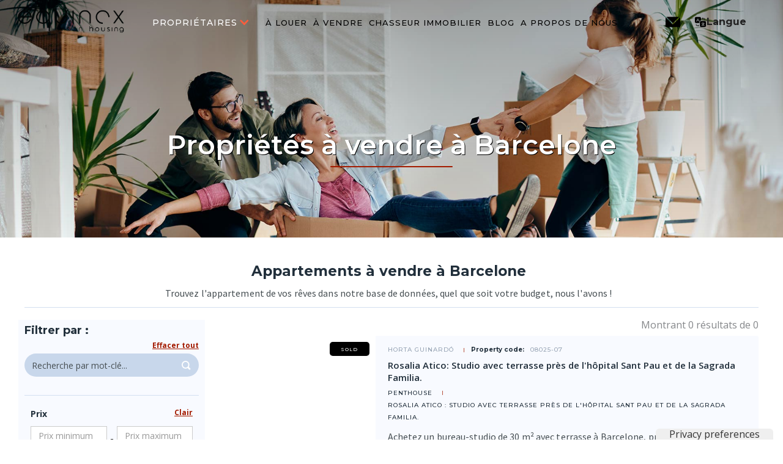

--- FILE ---
content_type: text/html
request_url: https://www.equinoxuh.com/fr/a-vendre
body_size: 12639
content:
<!DOCTYPE html><!-- Last Published: Tue Aug 12 2025 15:06:35 GMT+0000 (Coordinated Universal Time) --><html data-wf-domain="www.equinoxuh.com" data-wf-page="6470922be0056067110593ba" data-wf-site="5eafe775b41a94c727c302e5" lang="fr-FR"><head><meta charset="utf-8"/><title>Propriétés en vente à Barcelone - Equinox Urban Housing</title><link rel="alternate" hrefLang="x-default" href="https://www.equinoxuh.com/for-sale"/><link rel="alternate" hrefLang="en" href="https://www.equinoxuh.com/for-sale"/><link rel="alternate" hrefLang="es" href="https://www.equinoxuh.com/es/en-venta"/><link rel="alternate" hrefLang="fr-FR" href="https://www.equinoxuh.com/fr/a-vendre"/><meta content="Vous cherchez à acheter ou à vendre une propriété à Barcelone ? Découvrez les services offerts par notre équipe d&#x27;agents immobiliers, Equinox Urban Housing." name="description"/><meta content="Propriétés en vente à Barcelone - Equinox Urban Housing" property="og:title"/><meta content="Vous cherchez à acheter ou à vendre une propriété à Barcelone ? Découvrez les services offerts par notre équipe d&#x27;agents immobiliers, Equinox Urban Housing." property="og:description"/><meta content="Propriétés en vente à Barcelone - Equinox Urban Housing" property="twitter:title"/><meta content="Vous cherchez à acheter ou à vendre une propriété à Barcelone ? Découvrez les services offerts par notre équipe d&#x27;agents immobiliers, Equinox Urban Housing." property="twitter:description"/><meta property="og:type" content="website"/><meta content="summary_large_image" name="twitter:card"/><meta content="width=device-width, initial-scale=1" name="viewport"/><meta content="ynM1Gv8NDcWP-rgYLHq68drqGKte6muyEx_rrdUqSQA" name="google-site-verification"/><link href="https://cdn.prod.website-files.com/5eafe775b41a94c727c302e5/css/equinox-urban-housing.webflow.shared.9cef0085f.css" rel="stylesheet" type="text/css"/><link href="https://fonts.googleapis.com" rel="preconnect"/><link href="https://fonts.gstatic.com" rel="preconnect" crossorigin="anonymous"/><script src="https://ajax.googleapis.com/ajax/libs/webfont/1.6.26/webfont.js" type="text/javascript"></script><script type="text/javascript">WebFont.load({  google: {    families: ["Open Sans:300,300italic,400,400italic,600,600italic,700,700italic,800,800italic","Montserrat:100,100italic,200,200italic,300,300italic,400,400italic,500,500italic,600,600italic,700,700italic,800,800italic,900,900italic","Oswald:200,300,400,500,600,700","Lato:100,100italic,300,300italic,400,400italic,700,700italic,900,900italic","Vollkorn:400,400italic,700,700italic","Source Sans Pro:200,200italic,300,300italic,regular,italic,600,600italic,700,700italic,900,900italic"]  }});</script><script type="text/javascript">!function(o,c){var n=c.documentElement,t=" w-mod-";n.className+=t+"js",("ontouchstart"in o||o.DocumentTouch&&c instanceof DocumentTouch)&&(n.className+=t+"touch")}(window,document);</script><link href="https://cdn.prod.website-files.com/5eafe775b41a94c727c302e5/5efee3bf7bc6f8e05a445db1_Favicon-01.png" rel="shortcut icon" type="image/x-icon"/><link href="https://cdn.prod.website-files.com/5eafe775b41a94c727c302e5/604206a45d9df0dd92f20cd7_equinox%20webclip.png" rel="apple-touch-icon"/><link href="https://www.equinoxuh.com/fr/a-vendre" rel="canonical"/><script src="https://www.google.com/recaptcha/api.js" type="text/javascript"></script><script type="text/javascript">
var _iub = _iub || [];
_iub.csConfiguration = {"askConsentAtCookiePolicyUpdate":true,"countryDetection":true,"enableLgpd":true,"enableUspr":true,"floatingPreferencesButtonDisplay":"anchored-bottom-right","floatingPreferencesButtonIcon":false,"lang":"en","lgpdAppliesGlobally":false,"perPurposeConsent":true,"siteId":3109142,"whitelabel":false,"cookiePolicyId":65880367,"cookiePolicyUrl":"https://www.equinoxuh.com/cookies","floatingPreferencesButtonCaption":true,"privacyPolicyUrl":"https://www.equinoxuh.com/terms-services","privacyPolicyNoticeAtCollectionUrl":"https://www.equinoxuh.com/legal-terms", "banner":{ "acceptButtonCaptionColor":"#FFFFFF","acceptButtonColor":"#891703","acceptButtonDisplay":true,"backgroundColor":"#F9F9F8","closeButtonDisplay":false,"customizeButtonCaptionColor":"#000000","customizeButtonColor":"#E1E1E1","customizeButtonDisplay":true,"explicitWithdrawal":true,"fontSizeBody":"12px","listPurposes":true,"logo":null,"linksColor":"#891703","position":"float-bottom-right","rejectButtonCaptionColor":"#FFFFFF","rejectButtonColor":"#891703","rejectButtonDisplay":true,"showPurposesToggles":true,"theme":"asphalt-neutral","textColor":"#000000" }};
</script>
<script type="text/javascript" src="//cdn.iubenda.com/cs/gpp/stub.js"></script>
<script type="text/javascript" src="//cdn.iubenda.com/cs/iubenda_cs.js" charset="UTF-8" async></script>

<!-- Google Tag Manager -->
<script>(function(w,d,s,l,i){w[l]=w[l]||[];w[l].push({'gtm.start':
new Date().getTime(),event:'gtm.js'});var f=d.getElementsByTagName(s)[0],
j=d.createElement(s),dl=l!='dataLayer'?'&l='+l:'';j.async=true;j.src=
'https://www.googletagmanager.com/gtm.js?id='+i+dl;f.parentNode.insertBefore(j,f);
})(window,document,'script','dataLayer','GTM-PX4RHCB');</script>
<!-- End Google Tag Manager --><!-- [Attributes by Finsweet] CMS Filter -->
<script async src="https://cdn.jsdelivr.net/npm/@finsweet/attributes-cmsfilter@1/cmsfilter.js"></script>
<!-- [Attributes by Finsweet] CMS Load -->
<script async src="https://cdn.jsdelivr.net/npm/@finsweet/attributes-cmsload@1/cmsload.js"></script><script type="text/javascript">window.__WEBFLOW_CURRENCY_SETTINGS = {"currencyCode":"USD","symbol":"$","decimal":".","fractionDigits":2,"group":",","template":"{{wf {\"path\":\"symbol\",\"type\":\"PlainText\"} }} {{wf {\"path\":\"amount\",\"type\":\"CommercePrice\"} }} {{wf {\"path\":\"currencyCode\",\"type\":\"PlainText\"} }}","hideDecimalForWholeNumbers":false};</script></head><body data-ix="body-opacity-100-on-load" class="body gray"><div class="w-embed w-iframe"><!-- Google Tag Manager (noscript) -->
<noscript><iframe src="https://www.googletagmanager.com/ns.html?id=GTM-PX4RHCB"
height="0" width="0" style="display:none;visibility:hidden"></iframe></noscript>
<!-- End Google Tag Manager (noscript) --></div><div id="Top" data-ix="show-side-menu-tab-on-scroll" class="navbar-1"><div data-collapse="medium" data-animation="default" data-duration="400" data-doc-height="1" data-easing="ease" data-easing2="ease" role="banner" class="navbar w-nav"><div class="navbar-container w-container"><div class="nav-contact-wrapper w-clearfix"><a href="/fr" class="link-block-17 w-inline-block"><img width="Auto" height="Auto" alt="Equinox Urban Housing Real Estate Agency Spain" src="https://cdn.prod.website-files.com/5eafe775b41a94c727c302e5/5ee23ff0abd872292227d6f6_EQUINOX%20LOGO%20-01%20(1).png" data-w-id="351bbed1-e34a-ea35-51cb-051399800ebe" srcset="https://cdn.prod.website-files.com/5eafe775b41a94c727c302e5/5ee23ff0abd872292227d6f6_EQUINOX%20LOGO%20-01%20(1)-p-500.png 500w, https://cdn.prod.website-files.com/5eafe775b41a94c727c302e5/5ee23ff0abd872292227d6f6_EQUINOX%20LOGO%20-01%20(1)-p-800.png 800w, https://cdn.prod.website-files.com/5eafe775b41a94c727c302e5/5ee23ff0abd872292227d6f6_EQUINOX%20LOGO%20-01%20(1).png 2363w" sizes="(max-width: 767px) 100vw, (max-width: 991px) 95vw, 940px" class="logo-white logo-black"/></a><div class="menu-button w-nav-button"><div data-w-id="16609db1-8dee-05e6-8d37-d333ee31a8ba" class="burger-menu w-icon-nav-menu"></div></div><nav role="navigation" class="nav-menu w-nav-menu"><div data-delay="100" data-hover="true" class="dropdown monitor w-dropdown"><div class="dropdown-toggle w-dropdown-toggle"><div data-w-id="036a5033-1fa5-7585-d96b-a34c296ecab3" class="dropdown-arrow w-icon-dropdown-toggle"></div><a href="/fr/proprietaire/louer-votre-appartement-a-barcelone" class="w-inline-block"><div data-w-id="c0dae292-498c-5145-87b7-fdeb0a8b3448" class="dropdown-text dropdown">PROPRIÉTAIRES</div></a></div><nav class="dropdown-list w-dropdown-list"><a href="/fr/proprietaire/louez-votre-appartement-temporaire" class="link-block-16 w-inline-block"><div class="columns-30 w-row"><div class="column-33 w-col w-col-1"><div class="div-block-46"><img loading="lazy" src="https://cdn.prod.website-files.com/5eafe775b41a94c727c302e5/647464b1101c81b742dbd91f_inversion.png" alt="" class="image-36"/></div></div><div class="w-col w-col-11"><div class="div-block-45"><div class="text-block-38">Locations temporaires</div><div class="text-block-39">Découvrez comment la location temporaire peut augmenter vos revenus.</div></div></div></div></a><a href="/fr/proprietaire/louez-votre-appartement-a-long-terme" class="link-block-16 w-inline-block"><div class="columns-30 w-row"><div class="column-33 w-col w-col-1"><div class="div-block-46"><img loading="lazy" src="https://cdn.prod.website-files.com/5eafe775b41a94c727c302e5/64746485af0911e7a954a578_agente-de-bienes-raices.png" alt="" class="image-36"/></div></div><div class="w-col w-col-11"><div class="div-block-45"><div class="text-block-38">Locations à long terme</div><div class="text-block-39">Faites confiance à notre équipe pour trouver des locataires fiables qui prendront soin de votre propriété.</div></div></div></div></a><a href="/fr/proprietaire/vente-de-votre-appartement" class="link-block-16 last w-inline-block"><div class="columns-30 w-row"><div class="column-33 w-col w-col-1"><div class="div-block-46"><img loading="lazy" src="https://cdn.prod.website-files.com/5eafe775b41a94c727c302e5/6474644996040b5fe4ee46f3_inmobiliaria.png" alt="" class="image-36"/></div></div><div class="w-col w-col-11"><div class="div-block-45"><div class="text-block-38">Ventes</div><div class="text-block-39">Découvrez comment nous pouvons vous aider à vendre votre propriété à Barcelone avec succès et en douceur.</div></div></div></div></a></nav></div><a href="/fr/a-louer" class="nav-link monitor w-inline-block"><div data-w-id="600450d1-8326-478c-a29b-7fe3f4c5f18e" class="nav-link-text dropdown">À LOUER</div></a><a href="/fr/a-vendre" aria-current="page" class="nav-link monitor w-inline-block w--current"><div data-w-id="d235c8b2-6f99-9a1d-191f-3bad4b6063cc" class="nav-link-text dropdown">à vendre</div></a><a href="/fr/chasseur-immobilier-barcelona" class="nav-link monitor w-inline-block"><div data-w-id="3a7fcde0-4754-62ac-b591-c44b1bc34a51" class="nav-link-text dropdown">chasseur immobilier</div></a><a href="/fr/blog" class="nav-link monitor w-inline-block"><div data-w-id="131865bd-9fa7-7209-f2c9-b62f74d09bbc" class="nav-link-text dropdown">Blog</div></a><a href="/fr/a-propos-de-nous" class="nav-link monitor w-inline-block"><div data-w-id="b1b458bd-dab9-4254-5982-f33f26ea1380" class="nav-link-text dropdown">A propos de nous</div></a><div class="div-block monitor"><a href="/fr/contactez-nous" class="link-block w-inline-block"><img data-w-id="9e7eff1d-7416-b26f-692f-e27e9cc233d6" src="https://cdn.prod.website-files.com/5eafe775b41a94c727c302e5/5eb527100956a13c497cccab_Premium%20service%20real%20estate%20(16)%20(1).png" alt="Mail Contact" class="image email white"/></a></div><div class="locales-wrapper monitor w-locales-list"><div data-delay="0" data-hover="true" class="dropdown-2 w-dropdown"><div class="dropdown-toggle-2 w-dropdown-toggle"><img width="20" height="20" alt="" src="https://cdn.prod.website-files.com/5eafe775b41a94c727c302e5/66433e4260a4e86a45331ff0_traducir.png" loading="lazy" data-w-id="b6735896-2623-f004-3e8f-5159981341cd" class="image-40"/><div data-w-id="b6735896-2623-f004-3e8f-5159981341ce" class="text-block-40">Langue</div></div><nav class="dropdown-list-3 w-dropdown-list"><div role="list" class="locales-list w-locales-items"><div role="listitem" class="locale w-locales-item"><a hreflang="en" href="/for-sale" class="link-16">English</a></div><div role="listitem" class="locale w-locales-item"><a hreflang="es" href="/es/en-venta" class="link-16">Spanish</a></div><div role="listitem" class="locale w-locales-item"><a hreflang="fr-FR" href="/fr/a-vendre" aria-current="page" class="link-16 w--current">French</a></div></div></nav></div></div></nav><nav role="navigation" class="nav-menu mobile w-nav-menu"><a href="#" class="link-block-4 w-inline-block"><img width="33" src="https://cdn.prod.website-files.com/5eafe775b41a94c727c302e5/5eb55ee47fc0250a68a86211_Premium%20service%20real%20estate%20(17).png" alt=""/></a><div class="div-block monitor mobile"><a href="/fr/contactez-nous" class="link-block w-inline-block"><img width="30" height="30" alt="Mail Contact" src="https://cdn.prod.website-files.com/5eafe775b41a94c727c302e5/5eb527100956a13c497cccab_Premium%20service%20real%20estate%20(16)%20(1).png" class="image email white"/></a></div><div data-delay="100" data-hover="true" class="dropdown w-dropdown"><div class="dropdown-toggle mobile w-dropdown-toggle"><a href="/fr/proprietaire/louer-votre-appartement-a-barcelone" class="w-inline-block"><div class="dropdown-text dropdown">OWNERS</div></a><div class="dropdown-arrow w-icon-dropdown-toggle"></div></div><nav class="dropdown-list mobil w-dropdown-list"><a href="/fr/proprietaire/louez-votre-appartement-temporaire" class="link-block-16 mobile w-inline-block"><div class="div-block-45"><div class="text-block-38">Temporary Rentals</div><div class="text-block-39">Find out how temporary rental can boost your returns.</div></div></a><a href="/fr/proprietaire/louez-votre-appartement-a-long-terme" class="link-block-16 mobile w-inline-block"><div class="div-block-45"><div class="text-block-38">Long Term Rentals</div><div class="text-block-39">Trust our team to find reliable tenants who will take care of your property.</div></div></a><a href="/fr/proprietaire/vente-de-votre-appartement" class="link-block-16 mobile w-inline-block"><div class="div-block-45"><div class="text-block-38">Sales</div><div class="text-block-39">Find out how we can help you sell your property in Barcelona successfully and smoothly.</div></div></a></nav></div><div class="div-block-47"><a href="/fr/a-louer" class="nav-link mobil w-inline-block">For Rent</a><a href="/fr/a-vendre" aria-current="page" class="nav-link mobil w-inline-block w--current">For Sale</a><a href="/fr/chasseur-immobilier-barcelona" class="nav-link mobil w-inline-block">Property Finder</a><a href="/fr/blog" class="nav-link mobil w-inline-block">Blog</a><a href="/fr/a-propos-de-nous" class="nav-link mobil last w-inline-block">About us</a></div></nav></div></div></div></div><div data-animation="over-right" data-collapse="medium" data-duration="400" data-easing="ease" data-easing2="ease" role="banner" class="navbar-5 w-nav"><div class="container-25 w-container"><nav role="navigation" class="nav-menu-3 w-nav-menu"><a href="#" class="link-block-18 w-inline-block"><img src="https://cdn.prod.website-files.com/5eafe775b41a94c727c302e5/5eafe77529a4a6d98491dcdc_Close.png" loading="lazy" width="10" height="10" alt="" class="image-41"/></a><div class="locales-wrapper-2 w-locales-list"><div role="list" class="w-locales-items"><div role="listitem" class="locale-2 w-locales-item"><a hreflang="en" href="/for-sale" class="link-17">English</a></div><div role="listitem" class="locale-2 w-locales-item"><a hreflang="es" href="/es/en-venta" class="link-17">Spanish</a></div><div role="listitem" class="locale-2 w-locales-item"><a hreflang="fr-FR" href="/fr/a-vendre" aria-current="page" class="link-17 w--current">French</a></div></div></div></nav><div class="menu-button-2 w-nav-button"><img src="https://cdn.prod.website-files.com/5eafe775b41a94c727c302e5/66433e4260a4e86a45331ff0_traducir.png" loading="lazy" width="20" height="20" alt=""/></div></div></div><div class="header-for-rent"><div class="hero-header relative w-container"><h1 class="heading-1 big">Propriétés à vendre à Barcelone</h1><div class="underline"></div></div></div><div><div id="Section" class="container-busqueda w-container"><div class="property-section less-top-border"><div class="section-title-box"><h2 class="heading-21">Appartements à vendre à Barcelone</h2><p class="paragraph-35">Trouvez l&#x27;appartement de vos rêves dans notre base de données, quel que soit votre budget, nous l&#x27;avons !<br/></p></div><div class="form-for-sale w-form"><form id="email-form" name="email-form" data-name="Email Form" method="get" fs-cmsfilter-element="filters" class="form-filters" data-wf-page-id="6470922be0056067110593ba" data-wf-element-id="27e643e0-f3be-84eb-79f1-98d7f0a31361" data-wf-locale-id="65de128d49316fb9f06ece76"><div data-animation="over-left" data-collapse="medium" data-duration="400" data-easing="ease-in" data-easing2="ease-out" data-doc-height="1" role="banner" class="navbar-4 w-nav"><div class="container-21 w-container"><div class="div-block-24"><div>Filter</div></div><div class="w-nav-button"><img src="https://cdn.prod.website-files.com/5eafe775b41a94c727c302e5/6232f6e65b1071859c6ab503_filter.png" loading="lazy" width="25" sizes="(max-width: 479px) 100vw, (max-width: 767px) 25px, 100vw" alt="" srcset="https://cdn.prod.website-files.com/5eafe775b41a94c727c302e5/6232f6e65b1071859c6ab503_filter-p-500.png 500w, https://cdn.prod.website-files.com/5eafe775b41a94c727c302e5/6232f6e65b1071859c6ab503_filter.png 512w"/></div><nav role="navigation" class="nav-menu-2 w-nav-menu"><a href="#" class="link-block-12 w-inline-block"><img src="https://cdn.prod.website-files.com/5eafe775b41a94c727c302e5/5eb55ee47fc0250a68a86211_Premium%20service%20real%20estate%20(17).png" loading="lazy" alt="" width="25" class="image-30"/></a><div class="filtro-busqueda-movil"><input class="text-field-7 w-input" maxlength="256" name="field" fs-cmsfilter-field="BARRIO, NOMBRE, CODIGO" data-name="Field" placeholder="Search by keyword..." type="text" id="field"/></div><div class="filtro-precio-movil w-clearfix"><a fs-cmsfilter-reset="PRICE" fs-cmsfilter-element="reset" href="#" class="link-14">Clear</a><h4 class="heading-32">Price</h4><div class="div-block-19"><input class="text-field-8 w-input" maxlength="256" name="field-2" fs-cmsfilter-field="PRICE" data-name="Field 2" fs-cmsfilter-range="from" placeholder="Min price" type="text" id="field-2"/><div class="text-block-22">-</div><input class="text-field-9 w-input" maxlength="256" name="field-3" fs-cmsfilter-field="PRICE" data-name="Field 3" fs-cmsfilter-range="to" placeholder="Max price" type="text" id="field-3" required=""/></div></div><div class="filtro-available-movil w-clearfix"><a fs-cmsfilter-reset="AVAILABLE" fs-cmsfilter-element="reset" href="#" class="link-14">Clear</a><h4 class="heading-32">Availability</h4><div class="div-block-21"><label class="w-checkbox checkbox-field-6"><input type="checkbox" id="checkbox-2" name="checkbox-2" data-name="Checkbox 2" class="w-checkbox-input selector"/><span fs-cmsfilter-field="AVAILABLE" class="checkbox-label-2 w-form-label" for="checkbox-2">Available</span></label><label class="w-checkbox"><input type="checkbox" id="checkbox-2" name="checkbox-2" data-name="Checkbox 2" class="w-checkbox-input"/><span fs-cmsfilter-field="AVAILABLE" class="checkbox-label-3 w-form-label" for="checkbox-2">Available soon</span></label></div></div><div class="filtro-bedroom-movil w-clearfix"><a fs-cmsfilter-reset="ROOMS" fs-cmsfilter-element="reset" href="#" class="link-14">Clear</a><h4 class="heading-32">Bedrooms</h4><div class="div-block-22"><label class="w-checkbox"><input type="checkbox" id="checkbox-2" name="checkbox-2" data-name="Checkbox 2" class="w-checkbox-input"/><span fs-cmsfilter-field="ROOMS" class="checkbox-label-4 w-form-label" for="checkbox-2">0</span></label><label class="w-checkbox"><input type="checkbox" id="checkbox-2" name="checkbox-2" data-name="Checkbox 2" class="w-checkbox-input"/><span fs-cmsfilter-field="ROOMS" class="checkbox-label-5 w-form-label" for="checkbox-2">1</span></label><label class="w-checkbox"><input type="checkbox" id="checkbox-2" name="checkbox-2" data-name="Checkbox 2" class="w-checkbox-input"/><span fs-cmsfilter-field="ROOMS" class="checkbox-label-6 w-form-label" for="checkbox-2">2</span></label><label class="w-checkbox"><input type="checkbox" id="checkbox-2" name="checkbox-2" data-name="Checkbox 2" class="w-checkbox-input"/><span fs-cmsfilter-field="ROOMS" class="checkbox-label-7 w-form-label" for="checkbox-2">3</span></label><label class="w-checkbox"><input type="checkbox" id="checkbox-2" name="checkbox-2" data-name="Checkbox 2" class="w-checkbox-input"/><span fs-cmsfilter-field="ROOMS" class="checkbox-label-8 w-form-label" for="checkbox-2">4</span></label></div></div><div class="filtro-bath-movil w-clearfix"><a fs-cmsfilter-reset="BATH" fs-cmsfilter-element="reset" href="#" class="link-14">Clear</a><h4 class="heading-32">Bathrooms</h4><div class="div-block-23"><label class="w-checkbox"><input type="checkbox" id="checkbox-2" name="checkbox-2" data-name="Checkbox 2" class="w-checkbox-input"/><span fs-cmsfilter-field="BATH" class="checkbox-label-9 w-form-label" for="checkbox-2">1</span></label><label class="w-checkbox"><input type="checkbox" id="checkbox-2" name="checkbox-2" data-name="Checkbox 2" class="w-checkbox-input"/><span fs-cmsfilter-field="BATH" class="checkbox-label-10 w-form-label" for="checkbox-2">2</span></label><label class="w-checkbox"><input type="checkbox" id="checkbox-2" name="checkbox-2" data-name="Checkbox 2" class="w-checkbox-input"/><span fs-cmsfilter-field="BATH" class="checkbox-label-11 w-form-label" for="checkbox-2">3</span></label></div></div><div class="filtro-barrio-movil w-clearfix"><a fs-cmsfilter-reset="BARRIO" fs-cmsfilter-element="reset" href="#" class="link-14">Clear</a><h4 class="heading-32">Neighborhood</h4><div class="w-dyn-list"><div role="list" class="w-dyn-items"><div role="listitem" class="w-dyn-item"><label class="w-checkbox checkbox-field-7"><input type="checkbox" id="checkbox" name="checkbox" data-name="Checkbox" class="w-checkbox-input"/><span fs-cmsfilter-field="BARRIO" class="checkbox-label-12 w-form-label" for="checkbox">Hospitalet de Llobregat</span></label></div><div role="listitem" class="w-dyn-item"><label class="w-checkbox checkbox-field-7"><input type="checkbox" id="checkbox" name="checkbox" data-name="Checkbox" class="w-checkbox-input"/><span fs-cmsfilter-field="BARRIO" class="checkbox-label-12 w-form-label" for="checkbox">Nou Barris</span></label></div><div role="listitem" class="w-dyn-item"><label class="w-checkbox checkbox-field-7"><input type="checkbox" id="checkbox" name="checkbox" data-name="Checkbox" class="w-checkbox-input"/><span fs-cmsfilter-field="BARRIO" class="checkbox-label-12 w-form-label" for="checkbox">Sant Andreu</span></label></div><div role="listitem" class="w-dyn-item"><label class="w-checkbox checkbox-field-7"><input type="checkbox" id="checkbox" name="checkbox" data-name="Checkbox" class="w-checkbox-input"/><span fs-cmsfilter-field="BARRIO" class="checkbox-label-12 w-form-label" for="checkbox">Horta Guinardó</span></label></div><div role="listitem" class="w-dyn-item"><label class="w-checkbox checkbox-field-7"><input type="checkbox" id="checkbox" name="checkbox" data-name="Checkbox" class="w-checkbox-input"/><span fs-cmsfilter-field="BARRIO" class="checkbox-label-12 w-form-label" for="checkbox">Other areas</span></label></div><div role="listitem" class="w-dyn-item"><label class="w-checkbox checkbox-field-7"><input type="checkbox" id="checkbox" name="checkbox" data-name="Checkbox" class="w-checkbox-input"/><span fs-cmsfilter-field="BARRIO" class="checkbox-label-12 w-form-label" for="checkbox">Sants Montjuïc</span></label></div><div role="listitem" class="w-dyn-item"><label class="w-checkbox checkbox-field-7"><input type="checkbox" id="checkbox" name="checkbox" data-name="Checkbox" class="w-checkbox-input"/><span fs-cmsfilter-field="BARRIO" class="checkbox-label-12 w-form-label" for="checkbox">Les Corts</span></label></div><div role="listitem" class="w-dyn-item"><label class="w-checkbox checkbox-field-7"><input type="checkbox" id="checkbox" name="checkbox" data-name="Checkbox" class="w-checkbox-input"/><span fs-cmsfilter-field="BARRIO" class="checkbox-label-12 w-form-label" for="checkbox">Sarrià Sant Gervasi</span></label></div><div role="listitem" class="w-dyn-item"><label class="w-checkbox checkbox-field-7"><input type="checkbox" id="checkbox" name="checkbox" data-name="Checkbox" class="w-checkbox-input"/><span fs-cmsfilter-field="BARRIO" class="checkbox-label-12 w-form-label" for="checkbox">Gràcia</span></label></div><div role="listitem" class="w-dyn-item"><label class="w-checkbox checkbox-field-7"><input type="checkbox" id="checkbox" name="checkbox" data-name="Checkbox" class="w-checkbox-input"/><span fs-cmsfilter-field="BARRIO" class="checkbox-label-12 w-form-label" for="checkbox">Eixample</span></label></div><div role="listitem" class="w-dyn-item"><label class="w-checkbox checkbox-field-7"><input type="checkbox" id="checkbox" name="checkbox" data-name="Checkbox" class="w-checkbox-input"/><span fs-cmsfilter-field="BARRIO" class="checkbox-label-12 w-form-label" for="checkbox">Sant Martí</span></label></div><div role="listitem" class="w-dyn-item"><label class="w-checkbox checkbox-field-7"><input type="checkbox" id="checkbox" name="checkbox" data-name="Checkbox" class="w-checkbox-input"/><span fs-cmsfilter-field="BARRIO" class="checkbox-label-12 w-form-label" for="checkbox">Ciutat vella</span></label></div></div></div></div></nav></div></div><div class="columns-24 w-row"><aside class="filter-column w-clearfix w-col w-col-3 w-col-stack"><h3 class="heading-33">Filtrer par :</h3><a fs-cmsfilter-element="reset" href="#" class="link-14">Effacer tout</a><div class="filtro-busqueda"><input class="text-field-7 w-input" maxlength="256" name="field-4" fs-cmsfilter-field="BARRIO, NOMBRE, CODIGO" data-name="Field 4" placeholder="Recherche par mot-clé..." type="text" id="field-4"/></div><div class="filtro-precio w-clearfix"><a fs-cmsfilter-reset="PRICE" fs-cmsfilter-element="reset" href="#" class="link-14">Clair</a><h4 class="heading-32">Prix</h4><div class="div-block-19"><input class="text-field-8 w-input" maxlength="256" name="field-2" fs-cmsfilter-field="PRICE" data-name="Field 2" fs-cmsfilter-range="from" placeholder="Prix minimum" type="text" id="field-2"/><div class="text-block-22">-</div><input class="text-field-9 w-input" maxlength="256" name="field-3" fs-cmsfilter-field="PRICE" data-name="Field 3" fs-cmsfilter-range="to" placeholder="Prix maximum" type="text" id="field-3" required=""/></div></div><div class="filtro-bedrooms w-clearfix"><a fs-cmsfilter-reset="ROOMS" fs-cmsfilter-element="reset" href="#" class="link-14">Clair</a><h4 class="heading-32">Chambres à coucher</h4><div class="div-block-22"><label class="w-checkbox"><input type="checkbox" id="checkbox-2" name="checkbox-2" data-name="Checkbox 2" class="w-checkbox-input"/><span fs-cmsfilter-field="ROOMS" class="checkbox-label-4 w-form-label" for="checkbox-2">0</span></label><label class="w-checkbox"><input type="checkbox" id="checkbox-2" name="checkbox-2" data-name="Checkbox 2" class="w-checkbox-input"/><span fs-cmsfilter-field="ROOMS" class="checkbox-label-5 w-form-label" for="checkbox-2">1</span></label><label class="w-checkbox"><input type="checkbox" id="checkbox-2" name="checkbox-2" data-name="Checkbox 2" class="w-checkbox-input"/><span fs-cmsfilter-field="ROOMS" class="checkbox-label-6 w-form-label" for="checkbox-2">2</span></label><label class="w-checkbox"><input type="checkbox" id="checkbox-2" name="checkbox-2" data-name="Checkbox 2" class="w-checkbox-input"/><span fs-cmsfilter-field="ROOMS" class="checkbox-label-7 w-form-label" for="checkbox-2">3</span></label><label class="w-checkbox"><input type="checkbox" id="checkbox-2" name="checkbox-2" data-name="Checkbox 2" class="w-checkbox-input"/><span fs-cmsfilter-field="ROOMS" class="checkbox-label-8 w-form-label" for="checkbox-2">4</span></label></div></div><div class="filtro-bath w-clearfix"><a fs-cmsfilter-reset="BATH" fs-cmsfilter-element="reset" href="#" class="link-14">Clair</a><h4 class="heading-32">Salle de bain<br/></h4><div class="div-block-23"><label class="w-checkbox"><input type="checkbox" id="checkbox-2" name="checkbox-2" data-name="Checkbox 2" class="w-checkbox-input"/><span fs-cmsfilter-field="BATH" class="checkbox-label-9 w-form-label" for="checkbox-2">1</span></label><label class="w-checkbox"><input type="checkbox" id="checkbox-2" name="checkbox-2" data-name="Checkbox 2" class="w-checkbox-input"/><span fs-cmsfilter-field="BATH" class="checkbox-label-10 w-form-label" for="checkbox-2">2</span></label><label class="w-checkbox"><input type="checkbox" id="checkbox-2" name="checkbox-2" data-name="Checkbox 2" class="w-checkbox-input"/><span fs-cmsfilter-field="BATH" class="checkbox-label-11 w-form-label" for="checkbox-2">3</span></label></div></div><div class="filtro-barrio w-clearfix"><a fs-cmsfilter-reset="BARRIO" fs-cmsfilter-element="reset" href="#" class="link-14">Clair</a><h4 class="heading-32">Quartier</h4><div class="w-dyn-list"><div role="list" class="w-dyn-items"><div role="listitem" class="w-dyn-item"><label class="w-checkbox"><input type="checkbox" id="checkbox-3" name="checkbox-3" data-name="Checkbox 3" class="w-checkbox-input"/><span fs-cmsfilter-field="BARRIO" class="checkbox-label-12 w-form-label" for="checkbox-3">Ciutat vella</span></label></div><div role="listitem" class="w-dyn-item"><label class="w-checkbox"><input type="checkbox" id="checkbox-3" name="checkbox-3" data-name="Checkbox 3" class="w-checkbox-input"/><span fs-cmsfilter-field="BARRIO" class="checkbox-label-12 w-form-label" for="checkbox-3">Eixample</span></label></div><div role="listitem" class="w-dyn-item"><label class="w-checkbox"><input type="checkbox" id="checkbox-3" name="checkbox-3" data-name="Checkbox 3" class="w-checkbox-input"/><span fs-cmsfilter-field="BARRIO" class="checkbox-label-12 w-form-label" for="checkbox-3">Gràcia</span></label></div><div role="listitem" class="w-dyn-item"><label class="w-checkbox"><input type="checkbox" id="checkbox-3" name="checkbox-3" data-name="Checkbox 3" class="w-checkbox-input"/><span fs-cmsfilter-field="BARRIO" class="checkbox-label-12 w-form-label" for="checkbox-3">Horta Guinardó</span></label></div><div role="listitem" class="w-dyn-item"><label class="w-checkbox"><input type="checkbox" id="checkbox-3" name="checkbox-3" data-name="Checkbox 3" class="w-checkbox-input"/><span fs-cmsfilter-field="BARRIO" class="checkbox-label-12 w-form-label" for="checkbox-3">Hospitalet de Llobregat</span></label></div><div role="listitem" class="w-dyn-item"><label class="w-checkbox"><input type="checkbox" id="checkbox-3" name="checkbox-3" data-name="Checkbox 3" class="w-checkbox-input"/><span fs-cmsfilter-field="BARRIO" class="checkbox-label-12 w-form-label" for="checkbox-3">Les Corts</span></label></div><div role="listitem" class="w-dyn-item"><label class="w-checkbox"><input type="checkbox" id="checkbox-3" name="checkbox-3" data-name="Checkbox 3" class="w-checkbox-input"/><span fs-cmsfilter-field="BARRIO" class="checkbox-label-12 w-form-label" for="checkbox-3">Nou Barris</span></label></div><div role="listitem" class="w-dyn-item"><label class="w-checkbox"><input type="checkbox" id="checkbox-3" name="checkbox-3" data-name="Checkbox 3" class="w-checkbox-input"/><span fs-cmsfilter-field="BARRIO" class="checkbox-label-12 w-form-label" for="checkbox-3">Other areas</span></label></div><div role="listitem" class="w-dyn-item"><label class="w-checkbox"><input type="checkbox" id="checkbox-3" name="checkbox-3" data-name="Checkbox 3" class="w-checkbox-input"/><span fs-cmsfilter-field="BARRIO" class="checkbox-label-12 w-form-label" for="checkbox-3">Sant Andreu</span></label></div><div role="listitem" class="w-dyn-item"><label class="w-checkbox"><input type="checkbox" id="checkbox-3" name="checkbox-3" data-name="Checkbox 3" class="w-checkbox-input"/><span fs-cmsfilter-field="BARRIO" class="checkbox-label-12 w-form-label" for="checkbox-3">Sant Martí</span></label></div><div role="listitem" class="w-dyn-item"><label class="w-checkbox"><input type="checkbox" id="checkbox-3" name="checkbox-3" data-name="Checkbox 3" class="w-checkbox-input"/><span fs-cmsfilter-field="BARRIO" class="checkbox-label-12 w-form-label" for="checkbox-3">Sants Montjuïc</span></label></div><div role="listitem" class="w-dyn-item"><label class="w-checkbox"><input type="checkbox" id="checkbox-3" name="checkbox-3" data-name="Checkbox 3" class="w-checkbox-input"/><span fs-cmsfilter-field="BARRIO" class="checkbox-label-12 w-form-label" for="checkbox-3">Sarrià Sant Gervasi</span></label></div></div></div></div></aside><div class="column-25 w-col w-col-9 w-col-stack"><div><a fs-cmsfilter-element="reset" href="#" class="link-15">Clear all filters</a><div class="text-block-19">Montrant <span fs-cmsfilter-element="results-count">0</span> résultats de <span fs-cmsload-element="items-count">0</span></div></div><div fs-cmsload-mode="load-under" fs-cmsfilter-element="list" fs-cmsload-element="list" class="w-dyn-list"><div role="list" class="horizontal-flex-container w-dyn-items"><div role="listitem" class="horizontal-flex w-dyn-item"><div class="horizontal-box"><a href="/fr/appartements-barcelone/rosalia-atico-studio-avec-terrasse-pres-de-lhopital-sant-pau-et-de-la-sagrada-familia" style="background-image:url(&quot;https://cdn.prod.website-files.com/5eafe77529a4a6383291dc2e/6172965847db9d778bebf99c_apartment%20barcelona%20hospital%20sant%20pau%20for%20rent%20-%2008025-07-7.jpg&quot;)" class="horizontal-image w-inline-block"><div class="tags-container absolute"><div fs-cmsfilter-field="AVAILABLE" class="tag for-rent w-condition-invisible">Sold</div><div class="tag rented w-condition-invisible">Sold</div><div class="tag for-sale">Sold</div><div class="tag sold w-condition-invisible">Sold</div><div class="tag foreclosure w-condition-invisible">Sold</div></div></a></div><div class="horizontal-box _70-percent"><div class="location-title-box"><a href="#" fs-cmsfilter-field="BARRIO" class="mini-title-link">Horta Guinardó</a><div class="bar">I</div><div class="text-block-23">Property code:</div><a href="#" fs-cmsfilter-field="CODIGO" class="mini-title-link">08025-07</a></div><a href="/fr/appartements-barcelone/rosalia-atico-studio-avec-terrasse-pres-de-lhopital-sant-pau-et-de-la-sagrada-familia" fs-cmsfilter-field="NOMBRE" class="title-link">Rosalia Atico: Studio avec terrasse près de l&#x27;hôpital Sant Pau et de la Sagrada Familia.</a><div><div fs-cmsfilter-field="TIPO" class="mini-title">Penthouse</div><div class="bar">I</div><div class="mini-title">Rosalia Atico : Studio avec terrasse près de l&#x27;hôpital Sant Pau et de la Sagrada Familia.</div></div><div class="description-text-box"><p class="paragraph-34">Achetez un bureau-studio de 30 m² avec terrasse à Barcelone, près de l&#x27;Hôpital Sant Pau et de la Sagrada Família (08025), avec Equinox Urban Housing.</p></div><div class="asking-price-text-box top-and-bottom-border left-text"><div class="dollar-sign small">€</div><div fs-cmsfilter-field="PRICE" class="price-text medium">160.000</div></div><div class="flex-grid top-and-bottom-border"><div class="overview-mini-item no-left-padding"><img alt="Bedroom property" src="https://cdn.prod.website-files.com/5eafe775b41a94c727c302e5/5eafe77529a4a66c4e91dc83_Bedroom-small-icon.png" class="property-icon small"/><div class="overview-text-box"><p fs-cmsfilter-field="ROOMS" class="number small">0</p><p class="paragraph small">Chambres à coucher</p></div></div><div class="overview-mini-item"><img alt="bathroom" src="https://cdn.prod.website-files.com/5eafe775b41a94c727c302e5/5eafe77529a4a6efb891dcfa_Bathrooms-medium-icon.png" class="property-icon small"/><div class="overview-text-box"><p fs-cmsfilter-field="BATH" class="number small">1</p><p class="paragraph small">salle de bain</p></div></div><div class="overview-mini-item"><img alt="Property Location" src="https://cdn.prod.website-files.com/5eafe77529a4a6383291dc2e/5ebebac1e3e16bec629e77a3_Premium%20service%20real%20estate%20(19)%20(1).png" class="property-icon small"/><div class="overview-text-box"><p class="number small">Sud</p></div></div><div class="overview-mini-item"><img alt="Surface Property" src="https://cdn.prod.website-files.com/5eafe775b41a94c727c302e5/5eafe77529a4a67e5d91dc54_Square-feet.png" class="property-icon small"/><div class="overview-text-box"><p class="number small">30</p><p class="paragraph small">metres</p></div></div></div></div></div><div role="listitem" class="horizontal-flex w-dyn-item"><div class="horizontal-box"><a href="/fr/appartements-barcelone/diputacion-balcony-3-appartement-de-trois-chambres-a-louer-dans-leixample-barcelone-pres-de-gran-via" style="background-image:url(&quot;https://cdn.prod.website-files.com/5eafe77529a4a6383291dc2e/643fb90a2c981e17d2f8a8ef_Diputacion%20balcony%203%2C%20Three%20bedroom%20flat%20for%20rent%20in%20the%20Eixample%20Barcelona%20close%20to%20Gran%20Via%201.jpg&quot;)" class="horizontal-image w-inline-block"><div class="tags-container absolute"><div fs-cmsfilter-field="AVAILABLE" class="tag for-rent w-condition-invisible">Sold</div><div class="tag rented w-condition-invisible">Sold</div><div class="tag for-sale">Sold</div><div class="tag sold w-condition-invisible">Sold</div><div class="tag foreclosure w-condition-invisible">Sold</div></div></a></div><div class="horizontal-box _70-percent"><div class="location-title-box"><a href="#" fs-cmsfilter-field="BARRIO" class="mini-title-link">Eixample</a><div class="bar">I</div><div class="text-block-23">Property code:</div><a href="#" fs-cmsfilter-field="CODIGO" class="mini-title-link">08015-26</a></div><a href="/fr/appartements-barcelone/diputacion-balcony-3-appartement-de-trois-chambres-a-louer-dans-leixample-barcelone-pres-de-gran-via" fs-cmsfilter-field="NOMBRE" class="title-link">Diputacion balcony 3, Appartement de trois chambres à louer dans l&#x27;Eixample Barcelone près de Gran Via</a><div><div fs-cmsfilter-field="TIPO" class="mini-title">Lumineux</div><div class="bar">I</div><div class="mini-title">Diputacion balcony 3, Appartement de trois chambres à louer dans l&#x27;Eixample Barcelone près de Gran Via</div></div><div class="description-text-box"><p class="paragraph-34">Location d&#x27;un appartement de trois chambres entièrement meublé et équipé dans le quartier de l&#x27;Eixample à Barcelone, à proximité de la Gran Via de Gracia.</p></div><div class="asking-price-text-box top-and-bottom-border left-text"><div class="dollar-sign small">€</div><div fs-cmsfilter-field="PRICE" class="price-text medium">430.000</div></div><div class="flex-grid top-and-bottom-border"><div class="overview-mini-item no-left-padding"><img alt="Bedroom property" src="https://cdn.prod.website-files.com/5eafe775b41a94c727c302e5/5eafe77529a4a66c4e91dc83_Bedroom-small-icon.png" class="property-icon small"/><div class="overview-text-box"><p fs-cmsfilter-field="ROOMS" class="number small">3</p><p class="paragraph small">Chambres à coucher</p></div></div><div class="overview-mini-item"><img alt="bathroom" src="https://cdn.prod.website-files.com/5eafe775b41a94c727c302e5/5eafe77529a4a6efb891dcfa_Bathrooms-medium-icon.png" class="property-icon small"/><div class="overview-text-box"><p fs-cmsfilter-field="BATH" class="number small">2</p><p class="paragraph small">salle de bain</p></div></div><div class="overview-mini-item"><img alt="Property Location" src="https://cdn.prod.website-files.com/5eafe77529a4a6383291dc2e/5ebebac1e3e16bec629e77a3_Premium%20service%20real%20estate%20(19)%20(1).png" class="property-icon small"/><div class="overview-text-box"><p class="number small">Est</p></div></div><div class="overview-mini-item"><img alt="Surface Property" src="https://cdn.prod.website-files.com/5eafe775b41a94c727c302e5/5eafe77529a4a67e5d91dc54_Square-feet.png" class="property-icon small"/><div class="overview-text-box"><p class="number small">68</p><p class="paragraph small">metres</p></div></div></div></div></div><div role="listitem" class="horizontal-flex w-dyn-item"><div class="horizontal-box"><a href="/fr/appartements-barcelone/diputacion-balcony-1-appartement-de-trois-chambres-a-louer-barcelona-eixample-district-close-to-gran-via" style="background-image:url(&quot;https://cdn.prod.website-files.com/5eafe77529a4a6383291dc2e/643fcda0a41806774e82d4fe_Diputacion%20balcony%201%2C%20Three%20bedroom%20flat%20for%20rent%20Barcelona%20Eixample%20district%201.jpg&quot;)" class="horizontal-image w-inline-block"><div class="tags-container absolute"><div fs-cmsfilter-field="AVAILABLE" class="tag for-rent w-condition-invisible">Sold</div><div class="tag rented w-condition-invisible">Sold</div><div class="tag for-sale">Sold</div><div class="tag sold w-condition-invisible">Sold</div><div class="tag foreclosure w-condition-invisible">Sold</div></div></a></div><div class="horizontal-box _70-percent"><div class="location-title-box"><a href="#" fs-cmsfilter-field="BARRIO" class="mini-title-link">Eixample</a><div class="bar">I</div><div class="text-block-23">Property code:</div><a href="#" fs-cmsfilter-field="CODIGO" class="mini-title-link">08015-25</a></div><a href="/fr/appartements-barcelone/diputacion-balcony-1-appartement-de-trois-chambres-a-louer-barcelona-eixample-district-close-to-gran-via" fs-cmsfilter-field="NOMBRE" class="title-link">Diputacion balcony 1, Appartement de trois chambres à louer Barcelona Eixample district close to Gran Via</a><div><div fs-cmsfilter-field="TIPO" class="mini-title">Lumineux</div><div class="bar">I</div><div class="mini-title">Diputacion balcony 1, Appartement de trois chambres à louer Barcelona Eixample district close to Gran Via</div></div><div class="description-text-box"><p class="paragraph-34">Location d&#x27;un appartement de trois chambres entièrement meublé et équipé de 68 m2 dans le quartier de l&#x27;Eixample à Barcelone, à proximité de la Gran Via de Gracia.</p></div><div class="asking-price-text-box top-and-bottom-border left-text"><div class="dollar-sign small">€</div><div fs-cmsfilter-field="PRICE" class="price-text medium">430.000</div></div><div class="flex-grid top-and-bottom-border"><div class="overview-mini-item no-left-padding"><img alt="Bedroom property" src="https://cdn.prod.website-files.com/5eafe775b41a94c727c302e5/5eafe77529a4a66c4e91dc83_Bedroom-small-icon.png" class="property-icon small"/><div class="overview-text-box"><p fs-cmsfilter-field="ROOMS" class="number small">3</p><p class="paragraph small">Chambres à coucher</p></div></div><div class="overview-mini-item"><img alt="bathroom" src="https://cdn.prod.website-files.com/5eafe775b41a94c727c302e5/5eafe77529a4a6efb891dcfa_Bathrooms-medium-icon.png" class="property-icon small"/><div class="overview-text-box"><p fs-cmsfilter-field="BATH" class="number small">2</p><p class="paragraph small">salle de bain</p></div></div><div class="overview-mini-item"><img alt="Property Location" src="https://cdn.prod.website-files.com/5eafe77529a4a6383291dc2e/5ebebac1e3e16bec629e77a3_Premium%20service%20real%20estate%20(19)%20(1).png" class="property-icon small"/><div class="overview-text-box"><p class="number small">Est</p></div></div><div class="overview-mini-item"><img alt="Surface Property" src="https://cdn.prod.website-files.com/5eafe775b41a94c727c302e5/5eafe77529a4a67e5d91dc54_Square-feet.png" class="property-icon small"/><div class="overview-text-box"><p class="number small">68</p><p class="paragraph small">metres</p></div></div></div></div></div><div role="listitem" class="horizontal-flex w-dyn-item"><div class="horizontal-box"><a href="/fr/appartements-barcelone/consell-de-cent-3-appartement-de-2-chambres-a-louer-a-barcelone-pres-du-paseo-sant-joan" style="background-image:url(&quot;https://cdn.prod.website-files.com/5eafe77529a4a6383291dc2e/643eb13838f4d894d118157e_Consell%20de%20Cent%203-%202%20bedroom%20apartment%20for%20rent%20in%20Barcelona%20near%20Paseo%20Sant%20Joan%20%201.jpg&quot;)" class="horizontal-image w-inline-block"><div class="tags-container absolute"><div fs-cmsfilter-field="AVAILABLE" class="tag for-rent w-condition-invisible">Sold</div><div class="tag rented w-condition-invisible">Sold</div><div class="tag for-sale">Sold</div><div class="tag sold w-condition-invisible">Sold</div><div class="tag foreclosure w-condition-invisible">Sold</div></div></a></div><div class="horizontal-box _70-percent"><div class="location-title-box"><a href="#" fs-cmsfilter-field="BARRIO" class="mini-title-link">Eixample</a><div class="bar">I</div><div class="text-block-23">Property code:</div><a href="#" fs-cmsfilter-field="CODIGO" class="mini-title-link">08013-10</a></div><a href="/fr/appartements-barcelone/consell-de-cent-3-appartement-de-2-chambres-a-louer-a-barcelone-pres-du-paseo-sant-joan" fs-cmsfilter-field="NOMBRE" class="title-link">Consell de Cent 3- Appartement de 2 chambres à louer à Barcelone près du Paseo Sant Joan</a><div><div fs-cmsfilter-field="TIPO" class="mini-title">Lumineux</div><div class="bar">I</div><div class="mini-title">Consell de Cent 3- Appartement de 2 chambres à louer à Barcelone près du Paseo Sant Joan</div></div><div class="description-text-box"><p class="paragraph-34">Location d&#x27;un appartement de 90 m² entièrement équipé et meublé à Barcelone, près du Passeig Sant Joan, avec Equinox Urban Housing.</p></div><div class="asking-price-text-box top-and-bottom-border left-text"><div class="dollar-sign small">€</div><div fs-cmsfilter-field="PRICE" class="price-text medium">575.000</div></div><div class="flex-grid top-and-bottom-border"><div class="overview-mini-item no-left-padding"><img alt="Bedroom property" src="https://cdn.prod.website-files.com/5eafe775b41a94c727c302e5/5eafe77529a4a66c4e91dc83_Bedroom-small-icon.png" class="property-icon small"/><div class="overview-text-box"><p fs-cmsfilter-field="ROOMS" class="number small">2</p><p class="paragraph small">Chambres à coucher</p></div></div><div class="overview-mini-item"><img alt="bathroom" src="https://cdn.prod.website-files.com/5eafe775b41a94c727c302e5/5eafe77529a4a6efb891dcfa_Bathrooms-medium-icon.png" class="property-icon small"/><div class="overview-text-box"><p fs-cmsfilter-field="BATH" class="number small">2</p><p class="paragraph small">salle de bain</p></div></div><div class="overview-mini-item"><img alt="Property Location" src="https://cdn.prod.website-files.com/5eafe77529a4a6383291dc2e/5ebebac1e3e16bec629e77a3_Premium%20service%20real%20estate%20(19)%20(1).png" class="property-icon small"/><div class="overview-text-box"><p class="number small">Nord-Est</p></div></div><div class="overview-mini-item"><img alt="Surface Property" src="https://cdn.prod.website-files.com/5eafe775b41a94c727c302e5/5eafe77529a4a67e5d91dc54_Square-feet.png" class="property-icon small"/><div class="overview-text-box"><p class="number small">90</p><p class="paragraph small">metres</p></div></div></div></div></div><div role="listitem" class="horizontal-flex w-dyn-item"><div class="horizontal-box"><a href="/fr/appartements-barcelone/diputacion-1-appartement-moderne-de-3-chambres-a-louer-dans-leixample-de-barcelone" style="background-image:url(&quot;https://cdn.prod.website-files.com/5eafe77529a4a6383291dc2e/6172aa39c0aeadc195d28607_apartment%20barcelona%20eixample%20for%20rent%20-%2008015-13%20(1).jpg&quot;)" class="horizontal-image w-inline-block"><div class="tags-container absolute"><div fs-cmsfilter-field="AVAILABLE" class="tag for-rent w-condition-invisible">Available</div><div class="tag rented w-condition-invisible">Available</div><div class="tag for-sale">Available</div><div class="tag sold w-condition-invisible">Available</div><div class="tag foreclosure w-condition-invisible">Available</div></div></a></div><div class="horizontal-box _70-percent"><div class="location-title-box"><a href="#" fs-cmsfilter-field="BARRIO" class="mini-title-link">Eixample</a><div class="bar">I</div><div class="text-block-23">Property code:</div><a href="#" fs-cmsfilter-field="CODIGO" class="mini-title-link">08015-13</a></div><a href="/fr/appartements-barcelone/diputacion-1-appartement-moderne-de-3-chambres-a-louer-dans-leixample-de-barcelone" fs-cmsfilter-field="NOMBRE" class="title-link">Diputación 1: Appartement moderne de 3 chambres à louer dans l&#x27;eixample de Barcelone</a><div><div fs-cmsfilter-field="TIPO" class="mini-title">Moderne</div><div class="bar">I</div><div class="mini-title">Diputación 1: Appartement moderne de 3 chambres à louer dans l&#x27;eixample de Barcelone</div></div><div class="description-text-box"><p class="paragraph-34">Louez un appartement moderne, entièrement équipé et meublé de 75 m² à Eixample Barcelona (08015) avec Equinox Urban Housing.</p></div><div class="asking-price-text-box top-and-bottom-border left-text"><div class="dollar-sign small">€</div><div fs-cmsfilter-field="PRICE" class="price-text medium">430.000</div></div><div class="flex-grid top-and-bottom-border"><div class="overview-mini-item no-left-padding"><img alt="Bedroom property" src="https://cdn.prod.website-files.com/5eafe775b41a94c727c302e5/5eafe77529a4a66c4e91dc83_Bedroom-small-icon.png" class="property-icon small"/><div class="overview-text-box"><p fs-cmsfilter-field="ROOMS" class="number small">3</p><p class="paragraph small">Chambres à coucher</p></div></div><div class="overview-mini-item"><img alt="bathroom" src="https://cdn.prod.website-files.com/5eafe775b41a94c727c302e5/5eafe77529a4a6efb891dcfa_Bathrooms-medium-icon.png" class="property-icon small"/><div class="overview-text-box"><p fs-cmsfilter-field="BATH" class="number small">2</p><p class="paragraph small">salle de bain</p></div></div><div class="overview-mini-item"><img alt="Property Location" src="https://cdn.prod.website-files.com/5eafe77529a4a6383291dc2e/5ebebac1e3e16bec629e77a3_Premium%20service%20real%20estate%20(19)%20(1).png" class="property-icon small"/><div class="overview-text-box"><p class="number small">Nord-Ouest</p></div></div><div class="overview-mini-item"><img alt="Surface Property" src="https://cdn.prod.website-files.com/5eafe775b41a94c727c302e5/5eafe77529a4a67e5d91dc54_Square-feet.png" class="property-icon small"/><div class="overview-text-box"><p class="number small">75</p><p class="paragraph small">metres</p></div></div></div></div></div><div role="listitem" class="horizontal-flex w-dyn-item"><div class="horizontal-box"><a href="/fr/appartements-barcelone/banys-vells-appartement-dune-chambre-a-vendre-a-barcelone-gothique" style="background-image:url(&quot;https://cdn.prod.website-files.com/5eafe77529a4a6383291dc2e/60f6792d60502ef410b6e4e0_apartment%20barcelona%20el%20born%20for%20rent%20-%2008003-13-11.jpg&quot;)" class="horizontal-image w-inline-block"><div class="tags-container absolute"><div fs-cmsfilter-field="AVAILABLE" class="tag for-rent w-condition-invisible">Available</div><div class="tag rented w-condition-invisible">Available</div><div class="tag for-sale">Available</div><div class="tag sold w-condition-invisible">Available</div><div class="tag foreclosure w-condition-invisible">Available</div></div></a></div><div class="horizontal-box _70-percent"><div class="location-title-box"><a href="#" fs-cmsfilter-field="BARRIO" class="mini-title-link">Ciutat vella</a><div class="bar">I</div><div class="text-block-23">Property code:</div><a href="#" fs-cmsfilter-field="CODIGO" class="mini-title-link">08003-13</a></div><a href="/fr/appartements-barcelone/banys-vells-appartement-dune-chambre-a-vendre-a-barcelone-gothique" fs-cmsfilter-field="NOMBRE" class="title-link">Banys Vells: Appartement d&#x27;une chambre à vendre à Barcelone, Gothique</a><div><div fs-cmsfilter-field="TIPO" class="mini-title">Boho</div><div class="bar">I</div><div class="mini-title">Banys Vells: Appartement d&#x27;une chambre à vendre à Barcelone, Gothique - Equinox</div></div><div class="description-text-box"><p class="paragraph-34">Achetez un appartement de 62 m² entièrement équipé et meublé dans le quartier gothique de Barcelone (08003) avec Equinox Urban Housing.</p></div><div class="asking-price-text-box top-and-bottom-border left-text"><div class="dollar-sign small">€</div><div fs-cmsfilter-field="PRICE" class="price-text medium">279.000</div></div><div class="flex-grid top-and-bottom-border"><div class="overview-mini-item no-left-padding"><img alt="Bedroom property" src="https://cdn.prod.website-files.com/5eafe775b41a94c727c302e5/5eafe77529a4a66c4e91dc83_Bedroom-small-icon.png" class="property-icon small"/><div class="overview-text-box"><p fs-cmsfilter-field="ROOMS" class="number small">1</p><p class="paragraph small">Chambres à coucher</p></div></div><div class="overview-mini-item"><img alt="bathroom" src="https://cdn.prod.website-files.com/5eafe775b41a94c727c302e5/5eafe77529a4a6efb891dcfa_Bathrooms-medium-icon.png" class="property-icon small"/><div class="overview-text-box"><p fs-cmsfilter-field="BATH" class="number small">1</p><p class="paragraph small">salle de bain</p></div></div><div class="overview-mini-item"><img alt="Property Location" src="https://cdn.prod.website-files.com/5eafe77529a4a6383291dc2e/5ebebac1e3e16bec629e77a3_Premium%20service%20real%20estate%20(19)%20(1).png" class="property-icon small"/><div class="overview-text-box"><p class="number small">Est</p></div></div><div class="overview-mini-item"><img alt="Surface Property" src="https://cdn.prod.website-files.com/5eafe775b41a94c727c302e5/5eafe77529a4a67e5d91dc54_Square-feet.png" class="property-icon small"/><div class="overview-text-box"><p class="number small">62</p><p class="paragraph small">metres</p></div></div></div></div></div><div role="listitem" class="horizontal-flex w-dyn-item"><div class="horizontal-box"><a href="/fr/appartements-barcelone/valencia-terrace-appartement-de-3-chambres-a-vendre-a-barcelone-eixample" style="background-image:url(&quot;https://cdn.prod.website-files.com/5eafe77529a4a6383291dc2e/60d0609cf76d642f00d4c2e3_apartment%20barcelona%20eixample%20for%20sale%20-%2008015-15-22.jpg&quot;)" class="horizontal-image w-inline-block"><div class="tags-container absolute"><div fs-cmsfilter-field="AVAILABLE" class="tag for-rent w-condition-invisible">Sold</div><div class="tag rented w-condition-invisible">Sold</div><div class="tag for-sale">Sold</div><div class="tag sold w-condition-invisible">Sold</div><div class="tag foreclosure w-condition-invisible">Sold</div></div></a></div><div class="horizontal-box _70-percent"><div class="location-title-box"><a href="#" fs-cmsfilter-field="BARRIO" class="mini-title-link">Eixample</a><div class="bar">I</div><div class="text-block-23">Property code:</div><a href="#" fs-cmsfilter-field="CODIGO" class="mini-title-link">08015-15</a></div><a href="/fr/appartements-barcelone/valencia-terrace-appartement-de-3-chambres-a-vendre-a-barcelone-eixample" fs-cmsfilter-field="NOMBRE" class="title-link">Valencia Terrace: Appartement de 3 chambres à vendre à Barcelone, Eixample</a><div><div fs-cmsfilter-field="TIPO" class="mini-title">Terrasse</div><div class="bar">I</div><div class="mini-title">Valencia Terrace: Appartement de 3 chambres à vendre à Barcelone, Eixample - Equinox</div></div><div class="description-text-box"><p class="paragraph-34">Appartement avec terrasse à vendre, 3 chambres à coucher dans l&#x27;Eixample Barcelona (08015) avec Equinox Urban Housing.</p></div><div class="asking-price-text-box top-and-bottom-border left-text"><div class="dollar-sign small">€</div><div fs-cmsfilter-field="PRICE" class="price-text medium">575.000</div></div><div class="flex-grid top-and-bottom-border"><div class="overview-mini-item no-left-padding"><img alt="Bedroom property" src="https://cdn.prod.website-files.com/5eafe775b41a94c727c302e5/5eafe77529a4a66c4e91dc83_Bedroom-small-icon.png" class="property-icon small"/><div class="overview-text-box"><p fs-cmsfilter-field="ROOMS" class="number small">3</p><p class="paragraph small">Chambres à coucher</p></div></div><div class="overview-mini-item"><img alt="bathroom" src="https://cdn.prod.website-files.com/5eafe775b41a94c727c302e5/5eafe77529a4a6efb891dcfa_Bathrooms-medium-icon.png" class="property-icon small"/><div class="overview-text-box"><p fs-cmsfilter-field="BATH" class="number small">1</p><p class="paragraph small">salle de bain</p></div></div><div class="overview-mini-item"><img alt="Property Location" src="https://cdn.prod.website-files.com/5eafe77529a4a6383291dc2e/5ebebac1e3e16bec629e77a3_Premium%20service%20real%20estate%20(19)%20(1).png" class="property-icon small"/><div class="overview-text-box"><p class="number small">Sud-Est</p></div></div><div class="overview-mini-item"><img alt="Surface Property" src="https://cdn.prod.website-files.com/5eafe775b41a94c727c302e5/5eafe77529a4a67e5d91dc54_Square-feet.png" class="property-icon small"/><div class="overview-text-box"><p class="number small">78</p><p class="paragraph small">metres</p></div></div></div></div></div><div role="listitem" class="horizontal-flex w-dyn-item"><div class="horizontal-box"><a href="/fr/appartements-barcelone/rosalia-1-appartement-de-2-chambres-a-barcelone-a-vendre-pres-de-lhopital-sant-pau-et-de-la-sagrada-familia" style="background-image:url(&quot;https://cdn.prod.website-files.com/5eafe77529a4a6383291dc2e/6242df5ba246ea02d8ba368e_Rosalia%201-%202%20bedroom%20apartment%20in%20Barcelona%20near%20Hospital%20Sant%20Pau%20and%20Sagrada%20Familia%201.jpg&quot;)" class="horizontal-image w-inline-block"><div class="tags-container absolute"><div fs-cmsfilter-field="AVAILABLE" class="tag for-rent w-condition-invisible">Sold</div><div class="tag rented w-condition-invisible">Sold</div><div class="tag for-sale">Sold</div><div class="tag sold w-condition-invisible">Sold</div><div class="tag foreclosure w-condition-invisible">Sold</div></div></a></div><div class="horizontal-box _70-percent"><div class="location-title-box"><a href="#" fs-cmsfilter-field="BARRIO" class="mini-title-link">Horta Guinardó</a><div class="bar">I</div><div class="text-block-23">Property code:</div><a href="#" fs-cmsfilter-field="CODIGO" class="mini-title-link">08025-08</a></div><a href="/fr/appartements-barcelone/rosalia-1-appartement-de-2-chambres-a-barcelone-a-vendre-pres-de-lhopital-sant-pau-et-de-la-sagrada-familia" fs-cmsfilter-field="NOMBRE" class="title-link">Rosalia 1: Appartement de 2 chambres à Barcelone à vendre près de l&#x27;hôpital Sant Pau et de la Sagrada Familia</a><div><div fs-cmsfilter-field="TIPO" class="mini-title">Lumineux</div><div class="bar">I</div><div class="mini-title">Rosalia 1: Appartement de 2 chambres à Barcelone près de l&#x27;hôpital Sant Pau et de la Sagrada Familia</div></div><div class="description-text-box"><p class="paragraph-34">Appartement de 69 m² à Barcelone, entièrement équipé et meublé, avec 2 chambres, à vendre près de l&#x27;hôpital Sant Pau et de la Sagrada Familia, avec Equinox Urban Housing.</p></div><div class="asking-price-text-box top-and-bottom-border left-text"><div class="dollar-sign small">€</div><div fs-cmsfilter-field="PRICE" class="price-text medium">240.000</div></div><div class="flex-grid top-and-bottom-border"><div class="overview-mini-item no-left-padding"><img alt="Bedroom property" src="https://cdn.prod.website-files.com/5eafe775b41a94c727c302e5/5eafe77529a4a66c4e91dc83_Bedroom-small-icon.png" class="property-icon small"/><div class="overview-text-box"><p fs-cmsfilter-field="ROOMS" class="number small">2</p><p class="paragraph small">Chambres à coucher</p></div></div><div class="overview-mini-item"><img alt="bathroom" src="https://cdn.prod.website-files.com/5eafe775b41a94c727c302e5/5eafe77529a4a6efb891dcfa_Bathrooms-medium-icon.png" class="property-icon small"/><div class="overview-text-box"><p fs-cmsfilter-field="BATH" class="number small">1</p><p class="paragraph small">salle de bain</p></div></div><div class="overview-mini-item"><img alt="Property Location" src="https://cdn.prod.website-files.com/5eafe77529a4a6383291dc2e/5ebebac1e3e16bec629e77a3_Premium%20service%20real%20estate%20(19)%20(1).png" class="property-icon small"/><div class="overview-text-box"><p class="number small">Sud-Est</p></div></div><div class="overview-mini-item"><img alt="Surface Property" src="https://cdn.prod.website-files.com/5eafe775b41a94c727c302e5/5eafe77529a4a67e5d91dc54_Square-feet.png" class="property-icon small"/><div class="overview-text-box"><p class="number small">69</p><p class="paragraph small">metres</p></div></div></div></div></div><div role="listitem" class="horizontal-flex w-dyn-item"><div class="horizontal-box"><a href="/fr/appartements-barcelone/rosalia-11-lumineux-appartement-de-2-chambres-a-barcelone-a-vendre-pres-de-lhopital-sant-pau-et-de-la-sagrada-familia" style="background-image:url(&quot;https://cdn.prod.website-files.com/5eafe77529a4a6383291dc2e/64071f5a50d2286952ee9a8b_Rosalia%2011-%20Bright%202%20bedroom%20apartment%20in%20Barcelona%2C%20close%20to%20Hospital%20Sant%20Pau%203.jpg&quot;)" class="horizontal-image w-inline-block"><div class="tags-container absolute"><div fs-cmsfilter-field="AVAILABLE" class="tag for-rent w-condition-invisible">Sold</div><div class="tag rented w-condition-invisible">Sold</div><div class="tag for-sale">Sold</div><div class="tag sold w-condition-invisible">Sold</div><div class="tag foreclosure w-condition-invisible">Sold</div></div></a></div><div class="horizontal-box _70-percent"><div class="location-title-box"><a href="#" fs-cmsfilter-field="BARRIO" class="mini-title-link">Horta Guinardó</a><div class="bar">I</div><div class="text-block-23">Property code:</div><a href="#" fs-cmsfilter-field="CODIGO" class="mini-title-link">08025-13</a></div><a href="/fr/appartements-barcelone/rosalia-11-lumineux-appartement-de-2-chambres-a-barcelone-a-vendre-pres-de-lhopital-sant-pau-et-de-la-sagrada-familia" fs-cmsfilter-field="NOMBRE" class="title-link">Rosalia 11: Lumineux Appartement de 2 chambres à Barcelone à vendre près de l&#x27;hôpital Sant Pau et de la Sagrada Familia</a><div><div fs-cmsfilter-field="TIPO" class="mini-title">Lumineux</div><div class="bar">I</div><div class="mini-title">Rosalia 11: Lumineux appartement de 2 chambres à Barcelone à vendre près de l&#x27;hôpital Sant Pau et de la Sagrada Familia</div></div><div class="description-text-box"><p class="paragraph-34">Appartement de 2 chambres à coucher de 55 m² entièrement équipé et meublé à Barcelone, à vendre près de l&#x27;hôpital Sant Pau et de la Sagrada Familia, avec Equinox Urban Housing.</p></div><div class="asking-price-text-box top-and-bottom-border left-text"><div class="dollar-sign small">€</div><div fs-cmsfilter-field="PRICE" class="price-text medium">250.000</div></div><div class="flex-grid top-and-bottom-border"><div class="overview-mini-item no-left-padding"><img alt="Bedroom property" src="https://cdn.prod.website-files.com/5eafe775b41a94c727c302e5/5eafe77529a4a66c4e91dc83_Bedroom-small-icon.png" class="property-icon small"/><div class="overview-text-box"><p fs-cmsfilter-field="ROOMS" class="number small">2</p><p class="paragraph small">Chambres à coucher</p></div></div><div class="overview-mini-item"><img alt="bathroom" src="https://cdn.prod.website-files.com/5eafe775b41a94c727c302e5/5eafe77529a4a6efb891dcfa_Bathrooms-medium-icon.png" class="property-icon small"/><div class="overview-text-box"><p fs-cmsfilter-field="BATH" class="number small">1</p><p class="paragraph small">salle de bain</p></div></div><div class="overview-mini-item"><img alt="Property Location" src="https://cdn.prod.website-files.com/5eafe77529a4a6383291dc2e/5ebebac1e3e16bec629e77a3_Premium%20service%20real%20estate%20(19)%20(1).png" class="property-icon small"/><div class="overview-text-box"><p class="number small">Est</p></div></div><div class="overview-mini-item"><img alt="Surface Property" src="https://cdn.prod.website-files.com/5eafe775b41a94c727c302e5/5eafe77529a4a67e5d91dc54_Square-feet.png" class="property-icon small"/><div class="overview-text-box"><p class="number small">55</p><p class="paragraph small">metres</p></div></div></div></div></div><div role="listitem" class="horizontal-flex w-dyn-item"><div class="horizontal-box"><a href="/fr/appartements-barcelone/valencia-atico-4-appartement-avec-1-chambre-a-vendre-a-barcelona-eixample" style="background-image:url(&quot;https://cdn.prod.website-files.com/5eafe77529a4a6383291dc2e/60c08657e492d9500597208d_penthouse%20barcelona%20eixample%20for%20sale%20-%2008015-08%20(15).jpg&quot;)" class="horizontal-image w-inline-block"><div class="tags-container absolute"><div fs-cmsfilter-field="AVAILABLE" class="tag for-rent w-condition-invisible">Sold</div><div class="tag rented w-condition-invisible">Sold</div><div class="tag for-sale">Sold</div><div class="tag sold w-condition-invisible">Sold</div><div class="tag foreclosure w-condition-invisible">Sold</div></div></a></div><div class="horizontal-box _70-percent"><div class="location-title-box"><a href="#" fs-cmsfilter-field="BARRIO" class="mini-title-link w-dyn-bind-empty"></a><div class="bar">I</div><div class="text-block-23 w-condition-invisible">Property code:</div><a href="#" fs-cmsfilter-field="CODIGO" class="mini-title-link w-dyn-bind-empty"></a></div><a href="/fr/appartements-barcelone/valencia-atico-4-appartement-avec-1-chambre-a-vendre-a-barcelona-eixample" fs-cmsfilter-field="NOMBRE" class="title-link">Valencia Atico 4: Appartement avec 1 chambre à vendre à Barcelona, Eixample</a><div><div fs-cmsfilter-field="TIPO" class="mini-title">Penthouse</div><div class="bar">I</div><div class="mini-title">Valencia Atico 4: Appartement avec 1 chambre à vendre à Barcelona, Eixample - Equinox</div></div><div class="description-text-box"><p class="paragraph-34">Appartement à vendre, entièrement équipé et meublé 65 m² 1 chambre à coucher dans l&#x27;Eixample à Barcelone (08015) avec Equinox Urban Housing.</p></div><div class="asking-price-text-box top-and-bottom-border left-text"><div class="dollar-sign small">€</div><div fs-cmsfilter-field="PRICE" class="price-text medium">360.000</div></div><div class="flex-grid top-and-bottom-border"><div class="overview-mini-item no-left-padding"><img alt="Bedroom property" src="https://cdn.prod.website-files.com/5eafe775b41a94c727c302e5/5eafe77529a4a66c4e91dc83_Bedroom-small-icon.png" class="property-icon small"/><div class="overview-text-box"><p fs-cmsfilter-field="ROOMS" class="number small">1</p><p class="paragraph small">Chambres à coucher</p></div></div><div class="overview-mini-item"><img alt="bathroom" src="https://cdn.prod.website-files.com/5eafe775b41a94c727c302e5/5eafe77529a4a6efb891dcfa_Bathrooms-medium-icon.png" class="property-icon small"/><div class="overview-text-box"><p fs-cmsfilter-field="BATH" class="number small">1</p><p class="paragraph small">salle de bain</p></div></div><div class="overview-mini-item"><img alt="Property Location" src="https://cdn.prod.website-files.com/5eafe77529a4a6383291dc2e/5ebebac1e3e16bec629e77a3_Premium%20service%20real%20estate%20(19)%20(1).png" class="property-icon small"/><div class="overview-text-box"><p class="number small">Est</p></div></div><div class="overview-mini-item"><img alt="Surface Property" src="https://cdn.prod.website-files.com/5eafe775b41a94c727c302e5/5eafe77529a4a67e5d91dc54_Square-feet.png" class="property-icon small"/><div class="overview-text-box"><p class="number small">65</p><p class="paragraph small">metres</p></div></div></div></div></div><div role="listitem" class="horizontal-flex w-dyn-item"><div class="horizontal-box"><a href="/fr/appartements-barcelone/rossello-appartement-de-2-chambres-a-vendre-a-barcelone-eixample" style="background-image:url(&quot;https://cdn.prod.website-files.com/5eafe77529a4a6383291dc2e/60f67b189f3a81574e18fd27_apartment%20barcelona%20sant%20gervasi%20for%20rent%20-%2008029-04%20(1).jpg&quot;)" class="horizontal-image w-inline-block"><div class="tags-container absolute"><div fs-cmsfilter-field="AVAILABLE" class="tag for-rent w-condition-invisible">Sold</div><div class="tag rented w-condition-invisible">Sold</div><div class="tag for-sale">Sold</div><div class="tag sold w-condition-invisible">Sold</div><div class="tag foreclosure w-condition-invisible">Sold</div></div></a></div><div class="horizontal-box _70-percent"><div class="location-title-box"><a href="#" fs-cmsfilter-field="BARRIO" class="mini-title-link">Eixample</a><div class="bar">I</div><div class="text-block-23">Property code:</div><a href="#" fs-cmsfilter-field="CODIGO" class="mini-title-link">08029-03</a></div><a href="/fr/appartements-barcelone/rossello-appartement-de-2-chambres-a-vendre-a-barcelone-eixample" fs-cmsfilter-field="NOMBRE" class="title-link">Rossello: Appartement de 2 chambres à vendre à Barcelone, Eixample</a><div><div fs-cmsfilter-field="TIPO" class="mini-title">Lumineux</div><div class="bar">I</div><div class="mini-title">Rossello: Appartement de 2 chambres à vendre à Barcelone, Eixample - Equinox</div></div><div class="description-text-box"><p class="paragraph-34">Acheter un appartement entièrement équipé et meublé de 177 m² avec 2 chambres à coucher dans l&#x27;Eixample à Barcelone (08029) avec Equinox Urban Housing.</p></div><div class="asking-price-text-box top-and-bottom-border left-text"><div class="dollar-sign small">€</div><div fs-cmsfilter-field="PRICE" class="price-text medium">675.000</div></div><div class="flex-grid top-and-bottom-border"><div class="overview-mini-item no-left-padding"><img alt="Bedroom property" src="https://cdn.prod.website-files.com/5eafe775b41a94c727c302e5/5eafe77529a4a66c4e91dc83_Bedroom-small-icon.png" class="property-icon small"/><div class="overview-text-box"><p fs-cmsfilter-field="ROOMS" class="number small">2</p><p class="paragraph small">Chambres à coucher</p></div></div><div class="overview-mini-item"><img alt="bathroom" src="https://cdn.prod.website-files.com/5eafe775b41a94c727c302e5/5eafe77529a4a6efb891dcfa_Bathrooms-medium-icon.png" class="property-icon small"/><div class="overview-text-box"><p fs-cmsfilter-field="BATH" class="number small">2</p><p class="paragraph small">salle de bain</p></div></div><div class="overview-mini-item"><img alt="Property Location" src="https://cdn.prod.website-files.com/5eafe77529a4a6383291dc2e/5ebebac1e3e16bec629e77a3_Premium%20service%20real%20estate%20(19)%20(1).png" class="property-icon small"/><div class="overview-text-box"><p class="number small">Ouest</p></div></div><div class="overview-mini-item"><img alt="Surface Property" src="https://cdn.prod.website-files.com/5eafe775b41a94c727c302e5/5eafe77529a4a67e5d91dc54_Square-feet.png" class="property-icon small"/><div class="overview-text-box"><p class="number small">177</p><p class="paragraph small">metres</p></div></div></div></div></div><div role="listitem" class="horizontal-flex w-dyn-item"><div class="horizontal-box"><a href="/fr/appartements-barcelone/valencia-balcony-2-appartement-de-3-chambres-a-vendre-a-eixample-barcelona" style="background-image:url(&quot;https://cdn.prod.website-files.com/5eafe77529a4a6383291dc2e/624564c49c62aa1bb5b162ca_3%20bedroom%20apartment%20for%20sale%20in%20Barcelona%20Eixample%209.jpg&quot;)" class="horizontal-image w-inline-block"><div class="tags-container absolute"><div fs-cmsfilter-field="AVAILABLE" class="tag for-rent w-condition-invisible">Sold</div><div class="tag rented w-condition-invisible">Sold</div><div class="tag for-sale">Sold</div><div class="tag sold w-condition-invisible">Sold</div><div class="tag foreclosure w-condition-invisible">Sold</div></div></a></div><div class="horizontal-box _70-percent"><div class="location-title-box"><a href="#" fs-cmsfilter-field="BARRIO" class="mini-title-link">Eixample</a><div class="bar">I</div><div class="text-block-23">Property code:</div><a href="#" fs-cmsfilter-field="CODIGO" class="mini-title-link">08015-20</a></div><a href="/fr/appartements-barcelone/valencia-balcony-2-appartement-de-3-chambres-a-vendre-a-eixample-barcelona" fs-cmsfilter-field="NOMBRE" class="title-link">Valencia balcony 2: Appartement de 3 chambres à vendre à Eixample Barcelona</a><div><div fs-cmsfilter-field="TIPO" class="mini-title">Lumineux</div><div class="bar">I</div><div class="mini-title">Valencia balcony 2: Appartement de 3 chambres à vendre à Eixample Barcelona</div></div><div class="description-text-box"><p class="paragraph-34">Appartement de 3 chambres à coucher à vendre l&#x27;Eixample Barcelona, Equinox Urban Housing.</p></div><div class="asking-price-text-box top-and-bottom-border left-text"><div class="dollar-sign small">€</div><div fs-cmsfilter-field="PRICE" class="price-text medium">339.000</div></div><div class="flex-grid top-and-bottom-border"><div class="overview-mini-item no-left-padding"><img alt="Bedroom property" src="https://cdn.prod.website-files.com/5eafe775b41a94c727c302e5/5eafe77529a4a66c4e91dc83_Bedroom-small-icon.png" class="property-icon small"/><div class="overview-text-box"><p fs-cmsfilter-field="ROOMS" class="number small">3</p><p class="paragraph small">Chambres à coucher</p></div></div><div class="overview-mini-item"><img alt="bathroom" src="https://cdn.prod.website-files.com/5eafe775b41a94c727c302e5/5eafe77529a4a6efb891dcfa_Bathrooms-medium-icon.png" class="property-icon small"/><div class="overview-text-box"><p fs-cmsfilter-field="BATH" class="number small">1</p><p class="paragraph small">salle de bain</p></div></div><div class="overview-mini-item"><img alt="Property Location" src="https://cdn.prod.website-files.com/5eafe77529a4a6383291dc2e/5ebebac1e3e16bec629e77a3_Premium%20service%20real%20estate%20(19)%20(1).png" class="property-icon small"/><div class="overview-text-box"><p class="number small">Ouest</p></div></div><div class="overview-mini-item"><img alt="Surface Property" src="https://cdn.prod.website-files.com/5eafe775b41a94c727c302e5/5eafe77529a4a67e5d91dc54_Square-feet.png" class="property-icon small"/><div class="overview-text-box"><p class="number small">69</p><p class="paragraph small">metres</p></div></div></div></div></div><div role="listitem" class="horizontal-flex w-dyn-item"><div class="horizontal-box"><a href="/fr/appartements-barcelone/esparteria-appartement-de-2-chambres-a-vendre-dans-le-quartier-gothique-de-barcelone" style="background-image:url(&quot;https://cdn.prod.website-files.com/5eafe77529a4a6383291dc2e/62456e2b02350659889a0766_Esparteria-%202%20bedroom%20apartment%20for%20sale%20in%20the%20Gothic%20quarter%20Barcelona%201.jpg&quot;)" class="horizontal-image w-inline-block"><div class="tags-container absolute"><div fs-cmsfilter-field="AVAILABLE" class="tag for-rent w-condition-invisible">Available</div><div class="tag rented w-condition-invisible">Available</div><div class="tag for-sale">Available</div><div class="tag sold w-condition-invisible">Available</div><div class="tag foreclosure w-condition-invisible">Available</div></div></a></div><div class="horizontal-box _70-percent"><div class="location-title-box"><a href="#" fs-cmsfilter-field="BARRIO" class="mini-title-link">Ciutat vella</a><div class="bar">I</div><div class="text-block-23">Property code:</div><a href="#" fs-cmsfilter-field="CODIGO" class="mini-title-link">08003-14</a></div><a href="/fr/appartements-barcelone/esparteria-appartement-de-2-chambres-a-vendre-dans-le-quartier-gothique-de-barcelone" fs-cmsfilter-field="NOMBRE" class="title-link">Esparteria: Appartement de 2 chambres à vendre dans le quartier gothique de Barcelone</a><div><div fs-cmsfilter-field="TIPO" class="mini-title">Centre-ville</div><div class="bar">I</div><div class="mini-title">Esparteria: Appartement de 2 chambres à vendre dans le quartier gothique de Barcelone</div></div><div class="description-text-box"><p class="paragraph-34">Appartement neuf de 77 m2 à vendre à Sant Pere - Santa Caterina (08003), Equinox Urban Housing</p></div><div class="asking-price-text-box top-and-bottom-border left-text"><div class="dollar-sign small">€</div><div fs-cmsfilter-field="PRICE" class="price-text medium">420.000</div></div><div class="flex-grid top-and-bottom-border"><div class="overview-mini-item no-left-padding"><img alt="Bedroom property" src="https://cdn.prod.website-files.com/5eafe775b41a94c727c302e5/5eafe77529a4a66c4e91dc83_Bedroom-small-icon.png" class="property-icon small"/><div class="overview-text-box"><p fs-cmsfilter-field="ROOMS" class="number small">2</p><p class="paragraph small">Chambres à coucher</p></div></div><div class="overview-mini-item"><img alt="bathroom" src="https://cdn.prod.website-files.com/5eafe775b41a94c727c302e5/5eafe77529a4a6efb891dcfa_Bathrooms-medium-icon.png" class="property-icon small"/><div class="overview-text-box"><p fs-cmsfilter-field="BATH" class="number small">1</p><p class="paragraph small">salle de bain</p></div></div><div class="overview-mini-item"><img alt="Property Location" src="https://cdn.prod.website-files.com/5eafe77529a4a6383291dc2e/5ebebac1e3e16bec629e77a3_Premium%20service%20real%20estate%20(19)%20(1).png" class="property-icon small"/><div class="overview-text-box"><p class="number small">Sud</p></div></div><div class="overview-mini-item"><img alt="Surface Property" src="https://cdn.prod.website-files.com/5eafe775b41a94c727c302e5/5eafe77529a4a67e5d91dc54_Square-feet.png" class="property-icon small"/><div class="overview-text-box"><p class="number small">77</p><p class="paragraph small">metres</p></div></div></div></div></div><div role="listitem" class="horizontal-flex w-dyn-item"><div class="horizontal-box"><a href="/fr/appartements-barcelone/appartement-du-quartier-gothique-a-vendre-moles-barcelone" style="background-image:url(&quot;https://cdn.prod.website-files.com/5eafe77529a4a6383291dc2e/63721bf31c9ab0e57a6b1be9_apartment%20barcelona%20gothic%20quarter%20for%20rent%20-%2008002-02-2.jpg&quot;)" class="horizontal-image w-inline-block"><div class="tags-container absolute"><div fs-cmsfilter-field="AVAILABLE" class="tag for-rent w-condition-invisible">Sold</div><div class="tag rented w-condition-invisible">Sold</div><div class="tag for-sale">Sold</div><div class="tag sold w-condition-invisible">Sold</div><div class="tag foreclosure w-condition-invisible">Sold</div></div></a></div><div class="horizontal-box _70-percent"><div class="location-title-box"><a href="#" fs-cmsfilter-field="BARRIO" class="mini-title-link">Ciutat vella</a><div class="bar">I</div><div class="text-block-23">Property code:</div><a href="#" fs-cmsfilter-field="CODIGO" class="mini-title-link">08002-02</a></div><a href="/fr/appartements-barcelone/appartement-du-quartier-gothique-a-vendre-moles-barcelone" fs-cmsfilter-field="NOMBRE" class="title-link">Appartement du quartier gothique à vendre moles Barcelone</a><div><div fs-cmsfilter-field="TIPO" class="mini-title">Centre-ville</div><div class="bar">I</div><div class="mini-title">Appartement du quartier gothique à vendre moles Barcelone</div></div><div class="description-text-box"><p class="paragraph-34">Appartement en centre ville, entièrement meublé et équipé à vendre dans le quartier gothique de Barcelone</p></div><div class="asking-price-text-box top-and-bottom-border left-text"><div class="dollar-sign small">€</div><div fs-cmsfilter-field="PRICE" class="price-text medium">219.000</div></div><div class="flex-grid top-and-bottom-border"><div class="overview-mini-item no-left-padding"><img alt="Bedroom property" src="https://cdn.prod.website-files.com/5eafe775b41a94c727c302e5/5eafe77529a4a66c4e91dc83_Bedroom-small-icon.png" class="property-icon small"/><div class="overview-text-box"><p fs-cmsfilter-field="ROOMS" class="number small">2</p><p class="paragraph small">Chambres à coucher</p></div></div><div class="overview-mini-item"><img alt="bathroom" src="https://cdn.prod.website-files.com/5eafe775b41a94c727c302e5/5eafe77529a4a6efb891dcfa_Bathrooms-medium-icon.png" class="property-icon small"/><div class="overview-text-box"><p fs-cmsfilter-field="BATH" class="number small">2</p><p class="paragraph small">salle de bain</p></div></div><div class="overview-mini-item"><img alt="Property Location" src="https://cdn.prod.website-files.com/5eafe77529a4a6383291dc2e/5ebebac1e3e16bec629e77a3_Premium%20service%20real%20estate%20(19)%20(1).png" class="property-icon small"/><div class="overview-text-box"><p class="number small">Ouest</p></div></div><div class="overview-mini-item"><img alt="Surface Property" src="https://cdn.prod.website-files.com/5eafe775b41a94c727c302e5/5eafe77529a4a67e5d91dc54_Square-feet.png" class="property-icon small"/><div class="overview-text-box"><p class="number small">66</p><p class="paragraph small">metres</p></div></div></div></div></div><div role="listitem" class="horizontal-flex w-dyn-item"><div class="horizontal-box"><a href="/fr/appartements-barcelone/appartement-a-vendre-pres-de-lhopital-clinic-a-barcelone" style="background-image:url(&quot;https://cdn.prod.website-files.com/5eafe77529a4a6383291dc2e/6372212c3adade85f8f75c84_apartment%20barcelona%20eixample%20for%20rent%20-%2008036-02-16.jpg&quot;)" class="horizontal-image w-inline-block"><div class="tags-container absolute"><div fs-cmsfilter-field="AVAILABLE" class="tag for-rent w-condition-invisible">Available</div><div class="tag rented w-condition-invisible">Available</div><div class="tag for-sale">Available</div><div class="tag sold w-condition-invisible">Available</div><div class="tag foreclosure w-condition-invisible">Available</div></div></a></div><div class="horizontal-box _70-percent"><div class="location-title-box"><a href="#" fs-cmsfilter-field="BARRIO" class="mini-title-link">Eixample</a><div class="bar">I</div><div class="text-block-23">Property code:</div><a href="#" fs-cmsfilter-field="CODIGO" class="mini-title-link">08036-02</a></div><a href="/fr/appartements-barcelone/appartement-a-vendre-pres-de-lhopital-clinic-a-barcelone" fs-cmsfilter-field="NOMBRE" class="title-link">Appartement à vendre près de l&#x27;Hôpital Clinic à Barcelone</a><div><div fs-cmsfilter-field="TIPO" class="mini-title">Lumineux</div><div class="bar">I</div><div class="mini-title">Appartement à vendre près de l&#x27;Hôpital Clinic à Barcelone</div></div><div class="description-text-box"><p class="paragraph-34">Appartement confortable et lumineux de 69 m2 à vendre, situé à 2 minutes à pied de la station de métro Clinic et de l&#x27;hôpital Clinic.</p></div><div class="asking-price-text-box top-and-bottom-border left-text"><div class="dollar-sign small">€</div><div fs-cmsfilter-field="PRICE" class="price-text medium">280.000</div></div><div class="flex-grid top-and-bottom-border"><div class="overview-mini-item no-left-padding"><img alt="Bedroom property" src="https://cdn.prod.website-files.com/5eafe775b41a94c727c302e5/5eafe77529a4a66c4e91dc83_Bedroom-small-icon.png" class="property-icon small"/><div class="overview-text-box"><p fs-cmsfilter-field="ROOMS" class="number small">2</p><p class="paragraph small">Chambres à coucher</p></div></div><div class="overview-mini-item"><img alt="bathroom" src="https://cdn.prod.website-files.com/5eafe775b41a94c727c302e5/5eafe77529a4a6efb891dcfa_Bathrooms-medium-icon.png" class="property-icon small"/><div class="overview-text-box"><p fs-cmsfilter-field="BATH" class="number small">1</p><p class="paragraph small">salle de bain</p></div></div><div class="overview-mini-item"><img alt="Property Location" src="https://cdn.prod.website-files.com/5eafe77529a4a6383291dc2e/5ebebac1e3e16bec629e77a3_Premium%20service%20real%20estate%20(19)%20(1).png" class="property-icon small"/><div class="overview-text-box"><p class="number small">Sud</p></div></div><div class="overview-mini-item"><img alt="Surface Property" src="https://cdn.prod.website-files.com/5eafe775b41a94c727c302e5/5eafe77529a4a67e5d91dc54_Square-feet.png" class="property-icon small"/><div class="overview-text-box"><p class="number small">69</p><p class="paragraph small">metres</p></div></div></div></div></div></div><div role="navigation" aria-label="List" class="w-pagination-wrapper pagination"><a href="?80b29173_page=2" aria-label="Next Page" class="w-pagination-next next"><div class="w-inline-block">Load more flats</div><img src="https://cdn.prod.website-files.com/5eafe775b41a94c727c302e5/5eafe77529a4a6e29291dcdb_Scroll-down-icon.png" loading="lazy" alt="" height="8" class="image-29"/></a><link rel="prerender" href="?80b29173_page=2"/></div></div></div></div></form><div class="w-form-done"><div>Thank you! Your submission has been received!</div></div><div class="w-form-fail"><div>Oops! Something went wrong while submitting the form.</div></div></div></div></div></div><div data-ix="hide-fixed-contact-form-on-scroll" class="footer"><div class="container w-container"><div class="flex-grid"><div class="footer-column _40-percent"><div class="title-box"><div class="title">About Equinox</div></div><div class="footer-contact-item w-clearfix"><div class="footer-contat-icon"><img src="https://cdn.prod.website-files.com/5eafe775b41a94c727c302e5/5eafe77529a4a6158f91dd27_Cellphone.png" width="16" alt="Equinox Urban Housing Phone"/></div><div class="footer-contact-text"><p><a href="https://www.google.com/search?q=equinox+urban+housing&amp;oq=equinox+urban+housing&amp;aqs=chrome.0.69i59j69i60l3.7866j0j4&amp;sourceid=chrome&amp;ie=UTF-8#" class="link-2">+34693808511</a></p><p><a href="https://www.google.com/search?q=equinox+urban+housing&amp;oq=equinox+urban+housing&amp;aqs=chrome.0.69i59j69i60l3.7866j0j4&amp;sourceid=chrome&amp;ie=UTF-8#" class="link-2">+34933837332</a></p></div></div><div class="footer-contact-item w-clearfix"><div class="footer-contat-icon"><img src="https://cdn.prod.website-files.com/5eafe775b41a94c727c302e5/5eafe77529a4a6b73a91dc5a_Email.png" width="18" alt="email contact"/></div><div class="footer-contact-text"><p>info@equinoxuh.com</p></div></div><div class="footer-contact-item w-clearfix"><div class="footer-contat-icon"><img src="https://cdn.prod.website-files.com/5eafe775b41a94c727c302e5/5eafe77529a4a6819891dcdf_Pin%20(1).png" width="15" alt=""/></div><div class="footer-contact-text"><p class="paragraph">Carrer Valencia<br/>08015 Barcelona</p></div></div></div><div class="footer-column"><div class="title-box"><div class="title">Menu</div></div><a href="/" class="footer-link">Home</a><a href="/fr/proprietaire/louez-votre-appartement-temporaire" class="footer-link">Propriétaires</a><a href="/fr/blog" class="footer-link">Blog</a></div><div class="footer-column"><div class="title-box"><div class="title"><a href="/fr/services" class="link-7">Services</a></div></div><a href="/fr/a-louer" class="footer-link">À louer</a><a href="/fr/a-vendre" aria-current="page" class="footer-link w--current">À vendre</a><div class="w-dyn-list"><div role="list" class="w-dyn-items"><div role="listitem" class="w-dyn-item"><a href="/fr/services/gestion-de-la-propriete" class="footer-link">Gestion Immobilière</a></div><div role="listitem" class="w-dyn-item"><a href="/fr/services/conseil-en-matiere-de-fiscalite-et-dimmigration" class="footer-link">Conseil en matière de fiscalité et d&#x27;immigration</a></div><div role="listitem" class="w-dyn-item"><a href="/fr/services/personal-shopper" class="footer-link">Personal Shopper</a></div></div></div><a href="/fr/louer" class="footer-link">Biens à louer en Espagne</a></div><div class="footer-column"><div class="title-box"><div class="title">À propos de</div></div><a href="/fr/a-propos-de-nous" class="footer-link">A propos de nous</a><a href="/fr/legal-terms" class="footer-link">Mentions légales</a><a href="/fr/cookies" class="footer-link">Cookies</a><a href="/fr/terms-services" class="footer-link">Termes et conditions</a><a href="/fr/questions-frequentes" class="footer-link">F.A.Q</a><a href="/fr/resources" class="footer-link recursos">Resources</a></div></div></div><div class="credits-section"><div class="credits-wrapper w-container"><div class="credits-container"><div class="credits-text-box"><div class="credits-box"><div class="mini-title">Made with love by<a href="#" target="_blank" class="link-5"> el taco lab</a><a href="https://webflow.com/" target="_blank"></a></div></div><div class="social-icons-container on-footer"><a href="https://www.facebook.com/equinoxurban" target="_blank" rel="nofollow noopener" class="social-icon-box w-inline-block"><img src="https://cdn.prod.website-files.com/5eafe775b41a94c727c302e5/5eafe77529a4a620a991dc5d_Facebook-icon.png" width="15" alt="Facebook" class="image-20"/></a><a href="https://www.instagram.com/equinox_alquiler/" target="_blank" rel="nofollow noopener" class="social-icon-box w-inline-block"><img src="https://cdn.prod.website-files.com/5eafe775b41a94c727c302e5/5eafe77529a4a60b7f91dd5c_Instagram.png" width="15" alt="Instagram"/></a><a href="#" target="_blank" class="social-icon-box w-inline-block"><img src="https://cdn.prod.website-files.com/5eafe775b41a94c727c302e5/5eafe77529a4a6a83491dcd4_Linkedin-icon.png" width="20" alt="LinkedIn"/></a></div></div></div></div></div></div><script src="https://d3e54v103j8qbb.cloudfront.net/js/jquery-3.5.1.min.dc5e7f18c8.js?site=5eafe775b41a94c727c302e5" type="text/javascript" integrity="sha256-9/aliU8dGd2tb6OSsuzixeV4y/faTqgFtohetphbbj0=" crossorigin="anonymous"></script><script src="https://cdn.prod.website-files.com/5eafe775b41a94c727c302e5/js/webflow.schunk.1a807f015b216e46.js" type="text/javascript"></script><script src="https://cdn.prod.website-files.com/5eafe775b41a94c727c302e5/js/webflow.schunk.fe71be52245de2fd.js" type="text/javascript"></script><script src="https://cdn.prod.website-files.com/5eafe775b41a94c727c302e5/js/webflow.3d0bb2e9.f8f8d34962638a18.js" type="text/javascript"></script>
</body></html>

--- FILE ---
content_type: text/css
request_url: https://cdn.prod.website-files.com/5eafe775b41a94c727c302e5/css/equinox-urban-housing.webflow.shared.9cef0085f.css
body_size: 49458
content:
html {
  -webkit-text-size-adjust: 100%;
  -ms-text-size-adjust: 100%;
  font-family: sans-serif;
}

body {
  margin: 0;
}

article, aside, details, figcaption, figure, footer, header, hgroup, main, menu, nav, section, summary {
  display: block;
}

audio, canvas, progress, video {
  vertical-align: baseline;
  display: inline-block;
}

audio:not([controls]) {
  height: 0;
  display: none;
}

[hidden], template {
  display: none;
}

a {
  background-color: #0000;
}

a:active, a:hover {
  outline: 0;
}

abbr[title] {
  border-bottom: 1px dotted;
}

b, strong {
  font-weight: bold;
}

dfn {
  font-style: italic;
}

h1 {
  margin: .67em 0;
  font-size: 2em;
}

mark {
  color: #000;
  background: #ff0;
}

small {
  font-size: 80%;
}

sub, sup {
  vertical-align: baseline;
  font-size: 75%;
  line-height: 0;
  position: relative;
}

sup {
  top: -.5em;
}

sub {
  bottom: -.25em;
}

img {
  border: 0;
}

svg:not(:root) {
  overflow: hidden;
}

hr {
  box-sizing: content-box;
  height: 0;
}

pre {
  overflow: auto;
}

code, kbd, pre, samp {
  font-family: monospace;
  font-size: 1em;
}

button, input, optgroup, select, textarea {
  color: inherit;
  font: inherit;
  margin: 0;
}

button {
  overflow: visible;
}

button, select {
  text-transform: none;
}

button, html input[type="button"], input[type="reset"] {
  -webkit-appearance: button;
  cursor: pointer;
}

button[disabled], html input[disabled] {
  cursor: default;
}

button::-moz-focus-inner, input::-moz-focus-inner {
  border: 0;
  padding: 0;
}

input {
  line-height: normal;
}

input[type="checkbox"], input[type="radio"] {
  box-sizing: border-box;
  padding: 0;
}

input[type="number"]::-webkit-inner-spin-button, input[type="number"]::-webkit-outer-spin-button {
  height: auto;
}

input[type="search"] {
  -webkit-appearance: none;
}

input[type="search"]::-webkit-search-cancel-button, input[type="search"]::-webkit-search-decoration {
  -webkit-appearance: none;
}

legend {
  border: 0;
  padding: 0;
}

textarea {
  overflow: auto;
}

optgroup {
  font-weight: bold;
}

table {
  border-collapse: collapse;
  border-spacing: 0;
}

td, th {
  padding: 0;
}

@font-face {
  font-family: webflow-icons;
  src: url("[data-uri]") format("truetype");
  font-weight: normal;
  font-style: normal;
}

[class^="w-icon-"], [class*=" w-icon-"] {
  speak: none;
  font-variant: normal;
  text-transform: none;
  -webkit-font-smoothing: antialiased;
  -moz-osx-font-smoothing: grayscale;
  font-style: normal;
  font-weight: normal;
  line-height: 1;
  font-family: webflow-icons !important;
}

.w-icon-slider-right:before {
  content: "";
}

.w-icon-slider-left:before {
  content: "";
}

.w-icon-nav-menu:before {
  content: "";
}

.w-icon-arrow-down:before, .w-icon-dropdown-toggle:before {
  content: "";
}

.w-icon-file-upload-remove:before {
  content: "";
}

.w-icon-file-upload-icon:before {
  content: "";
}

* {
  box-sizing: border-box;
}

html {
  height: 100%;
}

body {
  color: #333;
  background-color: #fff;
  min-height: 100%;
  margin: 0;
  font-family: Arial, sans-serif;
  font-size: 14px;
  line-height: 20px;
}

img {
  vertical-align: middle;
  max-width: 100%;
  display: inline-block;
}

html.w-mod-touch * {
  background-attachment: scroll !important;
}

.w-block {
  display: block;
}

.w-inline-block {
  max-width: 100%;
  display: inline-block;
}

.w-clearfix:before, .w-clearfix:after {
  content: " ";
  grid-area: 1 / 1 / 2 / 2;
  display: table;
}

.w-clearfix:after {
  clear: both;
}

.w-hidden {
  display: none;
}

.w-button {
  color: #fff;
  line-height: inherit;
  cursor: pointer;
  background-color: #3898ec;
  border: 0;
  border-radius: 0;
  padding: 9px 15px;
  text-decoration: none;
  display: inline-block;
}

input.w-button {
  -webkit-appearance: button;
}

html[data-w-dynpage] [data-w-cloak] {
  color: #0000 !important;
}

.w-code-block {
  margin: unset;
}

pre.w-code-block code {
  all: inherit;
}

.w-optimization {
  display: contents;
}

.w-webflow-badge, .w-webflow-badge > img {
  box-sizing: unset;
  width: unset;
  height: unset;
  max-height: unset;
  max-width: unset;
  min-height: unset;
  min-width: unset;
  margin: unset;
  padding: unset;
  float: unset;
  clear: unset;
  border: unset;
  border-radius: unset;
  background: unset;
  background-image: unset;
  background-position: unset;
  background-size: unset;
  background-repeat: unset;
  background-origin: unset;
  background-clip: unset;
  background-attachment: unset;
  background-color: unset;
  box-shadow: unset;
  transform: unset;
  direction: unset;
  font-family: unset;
  font-weight: unset;
  color: unset;
  font-size: unset;
  line-height: unset;
  font-style: unset;
  font-variant: unset;
  text-align: unset;
  letter-spacing: unset;
  -webkit-text-decoration: unset;
  text-decoration: unset;
  text-indent: unset;
  text-transform: unset;
  list-style-type: unset;
  text-shadow: unset;
  vertical-align: unset;
  cursor: unset;
  white-space: unset;
  word-break: unset;
  word-spacing: unset;
  word-wrap: unset;
  transition: unset;
}

.w-webflow-badge {
  white-space: nowrap;
  cursor: pointer;
  box-shadow: 0 0 0 1px #0000001a, 0 1px 3px #0000001a;
  visibility: visible !important;
  opacity: 1 !important;
  z-index: 2147483647 !important;
  color: #aaadb0 !important;
  overflow: unset !important;
  background-color: #fff !important;
  border-radius: 3px !important;
  width: auto !important;
  height: auto !important;
  margin: 0 !important;
  padding: 6px !important;
  font-size: 12px !important;
  line-height: 14px !important;
  text-decoration: none !important;
  display: inline-block !important;
  position: fixed !important;
  inset: auto 12px 12px auto !important;
  transform: none !important;
}

.w-webflow-badge > img {
  position: unset;
  visibility: unset !important;
  opacity: 1 !important;
  vertical-align: middle !important;
  display: inline-block !important;
}

h1, h2, h3, h4, h5, h6 {
  margin-bottom: 10px;
  font-weight: bold;
}

h1 {
  margin-top: 20px;
  font-size: 38px;
  line-height: 44px;
}

h2 {
  margin-top: 20px;
  font-size: 32px;
  line-height: 36px;
}

h3 {
  margin-top: 20px;
  font-size: 24px;
  line-height: 30px;
}

h4 {
  margin-top: 10px;
  font-size: 18px;
  line-height: 24px;
}

h5 {
  margin-top: 10px;
  font-size: 14px;
  line-height: 20px;
}

h6 {
  margin-top: 10px;
  font-size: 12px;
  line-height: 18px;
}

p {
  margin-top: 0;
  margin-bottom: 10px;
}

blockquote {
  border-left: 5px solid #e2e2e2;
  margin: 0 0 10px;
  padding: 10px 20px;
  font-size: 18px;
  line-height: 22px;
}

figure {
  margin: 0 0 10px;
}

figcaption {
  text-align: center;
  margin-top: 5px;
}

ul, ol {
  margin-top: 0;
  margin-bottom: 10px;
  padding-left: 40px;
}

.w-list-unstyled {
  padding-left: 0;
  list-style: none;
}

.w-embed:before, .w-embed:after {
  content: " ";
  grid-area: 1 / 1 / 2 / 2;
  display: table;
}

.w-embed:after {
  clear: both;
}

.w-video {
  width: 100%;
  padding: 0;
  position: relative;
}

.w-video iframe, .w-video object, .w-video embed {
  border: none;
  width: 100%;
  height: 100%;
  position: absolute;
  top: 0;
  left: 0;
}

fieldset {
  border: 0;
  margin: 0;
  padding: 0;
}

button, [type="button"], [type="reset"] {
  cursor: pointer;
  -webkit-appearance: button;
  border: 0;
}

.w-form {
  margin: 0 0 15px;
}

.w-form-done {
  text-align: center;
  background-color: #ddd;
  padding: 20px;
  display: none;
}

.w-form-fail {
  background-color: #ffdede;
  margin-top: 10px;
  padding: 10px;
  display: none;
}

label {
  margin-bottom: 5px;
  font-weight: bold;
  display: block;
}

.w-input, .w-select {
  color: #333;
  vertical-align: middle;
  background-color: #fff;
  border: 1px solid #ccc;
  width: 100%;
  height: 38px;
  margin-bottom: 10px;
  padding: 8px 12px;
  font-size: 14px;
  line-height: 1.42857;
  display: block;
}

.w-input::placeholder, .w-select::placeholder {
  color: #999;
}

.w-input:focus, .w-select:focus {
  border-color: #3898ec;
  outline: 0;
}

.w-input[disabled], .w-select[disabled], .w-input[readonly], .w-select[readonly], fieldset[disabled] .w-input, fieldset[disabled] .w-select {
  cursor: not-allowed;
}

.w-input[disabled]:not(.w-input-disabled), .w-select[disabled]:not(.w-input-disabled), .w-input[readonly], .w-select[readonly], fieldset[disabled]:not(.w-input-disabled) .w-input, fieldset[disabled]:not(.w-input-disabled) .w-select {
  background-color: #eee;
}

textarea.w-input, textarea.w-select {
  height: auto;
}

.w-select {
  background-color: #f3f3f3;
}

.w-select[multiple] {
  height: auto;
}

.w-form-label {
  cursor: pointer;
  margin-bottom: 0;
  font-weight: normal;
  display: inline-block;
}

.w-radio {
  margin-bottom: 5px;
  padding-left: 20px;
  display: block;
}

.w-radio:before, .w-radio:after {
  content: " ";
  grid-area: 1 / 1 / 2 / 2;
  display: table;
}

.w-radio:after {
  clear: both;
}

.w-radio-input {
  float: left;
  margin: 3px 0 0 -20px;
  line-height: normal;
}

.w-file-upload {
  margin-bottom: 10px;
  display: block;
}

.w-file-upload-input {
  opacity: 0;
  z-index: -100;
  width: .1px;
  height: .1px;
  position: absolute;
  overflow: hidden;
}

.w-file-upload-default, .w-file-upload-uploading, .w-file-upload-success {
  color: #333;
  display: inline-block;
}

.w-file-upload-error {
  margin-top: 10px;
  display: block;
}

.w-file-upload-default.w-hidden, .w-file-upload-uploading.w-hidden, .w-file-upload-error.w-hidden, .w-file-upload-success.w-hidden {
  display: none;
}

.w-file-upload-uploading-btn {
  cursor: pointer;
  background-color: #fafafa;
  border: 1px solid #ccc;
  margin: 0;
  padding: 8px 12px;
  font-size: 14px;
  font-weight: normal;
  display: flex;
}

.w-file-upload-file {
  background-color: #fafafa;
  border: 1px solid #ccc;
  flex-grow: 1;
  justify-content: space-between;
  margin: 0;
  padding: 8px 9px 8px 11px;
  display: flex;
}

.w-file-upload-file-name {
  font-size: 14px;
  font-weight: normal;
  display: block;
}

.w-file-remove-link {
  cursor: pointer;
  width: auto;
  height: auto;
  margin-top: 3px;
  margin-left: 10px;
  padding: 3px;
  display: block;
}

.w-icon-file-upload-remove {
  margin: auto;
  font-size: 10px;
}

.w-file-upload-error-msg {
  color: #ea384c;
  padding: 2px 0;
  display: inline-block;
}

.w-file-upload-info {
  padding: 0 12px;
  line-height: 38px;
  display: inline-block;
}

.w-file-upload-label {
  cursor: pointer;
  background-color: #fafafa;
  border: 1px solid #ccc;
  margin: 0;
  padding: 8px 12px;
  font-size: 14px;
  font-weight: normal;
  display: inline-block;
}

.w-icon-file-upload-icon, .w-icon-file-upload-uploading {
  width: 20px;
  margin-right: 8px;
  display: inline-block;
}

.w-icon-file-upload-uploading {
  height: 20px;
}

.w-container {
  max-width: 940px;
  margin-left: auto;
  margin-right: auto;
}

.w-container:before, .w-container:after {
  content: " ";
  grid-area: 1 / 1 / 2 / 2;
  display: table;
}

.w-container:after {
  clear: both;
}

.w-container .w-row {
  margin-left: -10px;
  margin-right: -10px;
}

.w-row:before, .w-row:after {
  content: " ";
  grid-area: 1 / 1 / 2 / 2;
  display: table;
}

.w-row:after {
  clear: both;
}

.w-row .w-row {
  margin-left: 0;
  margin-right: 0;
}

.w-col {
  float: left;
  width: 100%;
  min-height: 1px;
  padding-left: 10px;
  padding-right: 10px;
  position: relative;
}

.w-col .w-col {
  padding-left: 0;
  padding-right: 0;
}

.w-col-1 {
  width: 8.33333%;
}

.w-col-2 {
  width: 16.6667%;
}

.w-col-3 {
  width: 25%;
}

.w-col-4 {
  width: 33.3333%;
}

.w-col-5 {
  width: 41.6667%;
}

.w-col-6 {
  width: 50%;
}

.w-col-7 {
  width: 58.3333%;
}

.w-col-8 {
  width: 66.6667%;
}

.w-col-9 {
  width: 75%;
}

.w-col-10 {
  width: 83.3333%;
}

.w-col-11 {
  width: 91.6667%;
}

.w-col-12 {
  width: 100%;
}

.w-hidden-main {
  display: none !important;
}

@media screen and (max-width: 991px) {
  .w-container {
    max-width: 728px;
  }

  .w-hidden-main {
    display: inherit !important;
  }

  .w-hidden-medium {
    display: none !important;
  }

  .w-col-medium-1 {
    width: 8.33333%;
  }

  .w-col-medium-2 {
    width: 16.6667%;
  }

  .w-col-medium-3 {
    width: 25%;
  }

  .w-col-medium-4 {
    width: 33.3333%;
  }

  .w-col-medium-5 {
    width: 41.6667%;
  }

  .w-col-medium-6 {
    width: 50%;
  }

  .w-col-medium-7 {
    width: 58.3333%;
  }

  .w-col-medium-8 {
    width: 66.6667%;
  }

  .w-col-medium-9 {
    width: 75%;
  }

  .w-col-medium-10 {
    width: 83.3333%;
  }

  .w-col-medium-11 {
    width: 91.6667%;
  }

  .w-col-medium-12 {
    width: 100%;
  }

  .w-col-stack {
    width: 100%;
    left: auto;
    right: auto;
  }
}

@media screen and (max-width: 767px) {
  .w-hidden-main, .w-hidden-medium {
    display: inherit !important;
  }

  .w-hidden-small {
    display: none !important;
  }

  .w-row, .w-container .w-row {
    margin-left: 0;
    margin-right: 0;
  }

  .w-col {
    width: 100%;
    left: auto;
    right: auto;
  }

  .w-col-small-1 {
    width: 8.33333%;
  }

  .w-col-small-2 {
    width: 16.6667%;
  }

  .w-col-small-3 {
    width: 25%;
  }

  .w-col-small-4 {
    width: 33.3333%;
  }

  .w-col-small-5 {
    width: 41.6667%;
  }

  .w-col-small-6 {
    width: 50%;
  }

  .w-col-small-7 {
    width: 58.3333%;
  }

  .w-col-small-8 {
    width: 66.6667%;
  }

  .w-col-small-9 {
    width: 75%;
  }

  .w-col-small-10 {
    width: 83.3333%;
  }

  .w-col-small-11 {
    width: 91.6667%;
  }

  .w-col-small-12 {
    width: 100%;
  }
}

@media screen and (max-width: 479px) {
  .w-container {
    max-width: none;
  }

  .w-hidden-main, .w-hidden-medium, .w-hidden-small {
    display: inherit !important;
  }

  .w-hidden-tiny {
    display: none !important;
  }

  .w-col {
    width: 100%;
  }

  .w-col-tiny-1 {
    width: 8.33333%;
  }

  .w-col-tiny-2 {
    width: 16.6667%;
  }

  .w-col-tiny-3 {
    width: 25%;
  }

  .w-col-tiny-4 {
    width: 33.3333%;
  }

  .w-col-tiny-5 {
    width: 41.6667%;
  }

  .w-col-tiny-6 {
    width: 50%;
  }

  .w-col-tiny-7 {
    width: 58.3333%;
  }

  .w-col-tiny-8 {
    width: 66.6667%;
  }

  .w-col-tiny-9 {
    width: 75%;
  }

  .w-col-tiny-10 {
    width: 83.3333%;
  }

  .w-col-tiny-11 {
    width: 91.6667%;
  }

  .w-col-tiny-12 {
    width: 100%;
  }
}

.w-widget {
  position: relative;
}

.w-widget-map {
  width: 100%;
  height: 400px;
}

.w-widget-map label {
  width: auto;
  display: inline;
}

.w-widget-map img {
  max-width: inherit;
}

.w-widget-map .gm-style-iw {
  text-align: center;
}

.w-widget-map .gm-style-iw > button {
  display: none !important;
}

.w-widget-twitter {
  overflow: hidden;
}

.w-widget-twitter-count-shim {
  vertical-align: top;
  text-align: center;
  background: #fff;
  border: 1px solid #758696;
  border-radius: 3px;
  width: 28px;
  height: 20px;
  display: inline-block;
  position: relative;
}

.w-widget-twitter-count-shim * {
  pointer-events: none;
  -webkit-user-select: none;
  user-select: none;
}

.w-widget-twitter-count-shim .w-widget-twitter-count-inner {
  text-align: center;
  color: #999;
  font-family: serif;
  font-size: 15px;
  line-height: 12px;
  position: relative;
}

.w-widget-twitter-count-shim .w-widget-twitter-count-clear {
  display: block;
  position: relative;
}

.w-widget-twitter-count-shim.w--large {
  width: 36px;
  height: 28px;
}

.w-widget-twitter-count-shim.w--large .w-widget-twitter-count-inner {
  font-size: 18px;
  line-height: 18px;
}

.w-widget-twitter-count-shim:not(.w--vertical) {
  margin-left: 5px;
  margin-right: 8px;
}

.w-widget-twitter-count-shim:not(.w--vertical).w--large {
  margin-left: 6px;
}

.w-widget-twitter-count-shim:not(.w--vertical):before, .w-widget-twitter-count-shim:not(.w--vertical):after {
  content: " ";
  pointer-events: none;
  border: solid #0000;
  width: 0;
  height: 0;
  position: absolute;
  top: 50%;
  left: 0;
}

.w-widget-twitter-count-shim:not(.w--vertical):before {
  border-width: 4px;
  border-color: #75869600 #5d6c7b #75869600 #75869600;
  margin-top: -4px;
  margin-left: -9px;
}

.w-widget-twitter-count-shim:not(.w--vertical).w--large:before {
  border-width: 5px;
  margin-top: -5px;
  margin-left: -10px;
}

.w-widget-twitter-count-shim:not(.w--vertical):after {
  border-width: 4px;
  border-color: #fff0 #fff #fff0 #fff0;
  margin-top: -4px;
  margin-left: -8px;
}

.w-widget-twitter-count-shim:not(.w--vertical).w--large:after {
  border-width: 5px;
  margin-top: -5px;
  margin-left: -9px;
}

.w-widget-twitter-count-shim.w--vertical {
  width: 61px;
  height: 33px;
  margin-bottom: 8px;
}

.w-widget-twitter-count-shim.w--vertical:before, .w-widget-twitter-count-shim.w--vertical:after {
  content: " ";
  pointer-events: none;
  border: solid #0000;
  width: 0;
  height: 0;
  position: absolute;
  top: 100%;
  left: 50%;
}

.w-widget-twitter-count-shim.w--vertical:before {
  border-width: 5px;
  border-color: #5d6c7b #75869600 #75869600;
  margin-left: -5px;
}

.w-widget-twitter-count-shim.w--vertical:after {
  border-width: 4px;
  border-color: #fff #fff0 #fff0;
  margin-left: -4px;
}

.w-widget-twitter-count-shim.w--vertical .w-widget-twitter-count-inner {
  font-size: 18px;
  line-height: 22px;
}

.w-widget-twitter-count-shim.w--vertical.w--large {
  width: 76px;
}

.w-background-video {
  color: #fff;
  height: 500px;
  position: relative;
  overflow: hidden;
}

.w-background-video > video {
  object-fit: cover;
  z-index: -100;
  background-position: 50%;
  background-size: cover;
  width: 100%;
  height: 100%;
  margin: auto;
  position: absolute;
  inset: -100%;
}

.w-background-video > video::-webkit-media-controls-start-playback-button {
  -webkit-appearance: none;
  display: none !important;
}

.w-background-video--control {
  background-color: #0000;
  padding: 0;
  position: absolute;
  bottom: 1em;
  right: 1em;
}

.w-background-video--control > [hidden] {
  display: none !important;
}

.w-slider {
  text-align: center;
  clear: both;
  -webkit-tap-highlight-color: #0000;
  tap-highlight-color: #0000;
  background: #ddd;
  height: 300px;
  position: relative;
}

.w-slider-mask {
  z-index: 1;
  white-space: nowrap;
  height: 100%;
  display: block;
  position: relative;
  left: 0;
  right: 0;
  overflow: hidden;
}

.w-slide {
  vertical-align: top;
  white-space: normal;
  text-align: left;
  width: 100%;
  height: 100%;
  display: inline-block;
  position: relative;
}

.w-slider-nav {
  z-index: 2;
  text-align: center;
  -webkit-tap-highlight-color: #0000;
  tap-highlight-color: #0000;
  height: 40px;
  margin: auto;
  padding-top: 10px;
  position: absolute;
  inset: auto 0 0;
}

.w-slider-nav.w-round > div {
  border-radius: 100%;
}

.w-slider-nav.w-num > div {
  font-size: inherit;
  line-height: inherit;
  width: auto;
  height: auto;
  padding: .2em .5em;
}

.w-slider-nav.w-shadow > div {
  box-shadow: 0 0 3px #3336;
}

.w-slider-nav-invert {
  color: #fff;
}

.w-slider-nav-invert > div {
  background-color: #2226;
}

.w-slider-nav-invert > div.w-active {
  background-color: #222;
}

.w-slider-dot {
  cursor: pointer;
  background-color: #fff6;
  width: 1em;
  height: 1em;
  margin: 0 3px .5em;
  transition: background-color .1s, color .1s;
  display: inline-block;
  position: relative;
}

.w-slider-dot.w-active {
  background-color: #fff;
}

.w-slider-dot:focus {
  outline: none;
  box-shadow: 0 0 0 2px #fff;
}

.w-slider-dot:focus.w-active {
  box-shadow: none;
}

.w-slider-arrow-left, .w-slider-arrow-right {
  cursor: pointer;
  color: #fff;
  -webkit-tap-highlight-color: #0000;
  tap-highlight-color: #0000;
  -webkit-user-select: none;
  user-select: none;
  width: 80px;
  margin: auto;
  font-size: 40px;
  position: absolute;
  inset: 0;
  overflow: hidden;
}

.w-slider-arrow-left [class^="w-icon-"], .w-slider-arrow-right [class^="w-icon-"], .w-slider-arrow-left [class*=" w-icon-"], .w-slider-arrow-right [class*=" w-icon-"] {
  position: absolute;
}

.w-slider-arrow-left:focus, .w-slider-arrow-right:focus {
  outline: 0;
}

.w-slider-arrow-left {
  z-index: 3;
  right: auto;
}

.w-slider-arrow-right {
  z-index: 4;
  left: auto;
}

.w-icon-slider-left, .w-icon-slider-right {
  width: 1em;
  height: 1em;
  margin: auto;
  inset: 0;
}

.w-slider-aria-label {
  clip: rect(0 0 0 0);
  border: 0;
  width: 1px;
  height: 1px;
  margin: -1px;
  padding: 0;
  position: absolute;
  overflow: hidden;
}

.w-slider-force-show {
  display: block !important;
}

.w-dropdown {
  text-align: left;
  z-index: 900;
  margin-left: auto;
  margin-right: auto;
  display: inline-block;
  position: relative;
}

.w-dropdown-btn, .w-dropdown-toggle, .w-dropdown-link {
  vertical-align: top;
  color: #222;
  text-align: left;
  white-space: nowrap;
  margin-left: auto;
  margin-right: auto;
  padding: 20px;
  text-decoration: none;
  position: relative;
}

.w-dropdown-toggle {
  -webkit-user-select: none;
  user-select: none;
  cursor: pointer;
  padding-right: 40px;
  display: inline-block;
}

.w-dropdown-toggle:focus {
  outline: 0;
}

.w-icon-dropdown-toggle {
  width: 1em;
  height: 1em;
  margin: auto 20px auto auto;
  position: absolute;
  top: 0;
  bottom: 0;
  right: 0;
}

.w-dropdown-list {
  background: #ddd;
  min-width: 100%;
  display: none;
  position: absolute;
}

.w-dropdown-list.w--open {
  display: block;
}

.w-dropdown-link {
  color: #222;
  padding: 10px 20px;
  display: block;
}

.w-dropdown-link.w--current {
  color: #0082f3;
}

.w-dropdown-link:focus {
  outline: 0;
}

@media screen and (max-width: 767px) {
  .w-nav-brand {
    padding-left: 10px;
  }
}

.w-lightbox-backdrop {
  cursor: auto;
  letter-spacing: normal;
  text-indent: 0;
  text-shadow: none;
  text-transform: none;
  visibility: visible;
  white-space: normal;
  word-break: normal;
  word-spacing: normal;
  word-wrap: normal;
  color: #fff;
  text-align: center;
  z-index: 2000;
  opacity: 0;
  -webkit-user-select: none;
  -moz-user-select: none;
  -webkit-tap-highlight-color: transparent;
  background: #000000e6;
  outline: 0;
  font-family: Helvetica Neue, Helvetica, Ubuntu, Segoe UI, Verdana, sans-serif;
  font-size: 17px;
  font-style: normal;
  font-weight: 300;
  line-height: 1.2;
  list-style: disc;
  position: fixed;
  inset: 0;
  -webkit-transform: translate(0);
}

.w-lightbox-backdrop, .w-lightbox-container {
  -webkit-overflow-scrolling: touch;
  height: 100%;
  overflow: auto;
}

.w-lightbox-content {
  height: 100vh;
  position: relative;
  overflow: hidden;
}

.w-lightbox-view {
  opacity: 0;
  width: 100vw;
  height: 100vh;
  position: absolute;
}

.w-lightbox-view:before {
  content: "";
  height: 100vh;
}

.w-lightbox-group, .w-lightbox-group .w-lightbox-view, .w-lightbox-group .w-lightbox-view:before {
  height: 86vh;
}

.w-lightbox-frame, .w-lightbox-view:before {
  vertical-align: middle;
  display: inline-block;
}

.w-lightbox-figure {
  margin: 0;
  position: relative;
}

.w-lightbox-group .w-lightbox-figure {
  cursor: pointer;
}

.w-lightbox-img {
  width: auto;
  max-width: none;
  height: auto;
}

.w-lightbox-image {
  float: none;
  max-width: 100vw;
  max-height: 100vh;
  display: block;
}

.w-lightbox-group .w-lightbox-image {
  max-height: 86vh;
}

.w-lightbox-caption {
  text-align: left;
  text-overflow: ellipsis;
  white-space: nowrap;
  background: #0006;
  padding: .5em 1em;
  position: absolute;
  bottom: 0;
  left: 0;
  right: 0;
  overflow: hidden;
}

.w-lightbox-embed {
  width: 100%;
  height: 100%;
  position: absolute;
  inset: 0;
}

.w-lightbox-control {
  cursor: pointer;
  background-position: center;
  background-repeat: no-repeat;
  background-size: 24px;
  width: 4em;
  transition: all .3s;
  position: absolute;
  top: 0;
}

.w-lightbox-left {
  background-image: url("[data-uri]");
  display: none;
  bottom: 0;
  left: 0;
}

.w-lightbox-right {
  background-image: url("[data-uri]");
  display: none;
  bottom: 0;
  right: 0;
}

.w-lightbox-close {
  background-image: url("[data-uri]");
  background-size: 18px;
  height: 2.6em;
  right: 0;
}

.w-lightbox-strip {
  white-space: nowrap;
  padding: 0 1vh;
  line-height: 0;
  position: absolute;
  bottom: 0;
  left: 0;
  right: 0;
  overflow: auto hidden;
}

.w-lightbox-item {
  box-sizing: content-box;
  cursor: pointer;
  width: 10vh;
  padding: 2vh 1vh;
  display: inline-block;
  -webkit-transform: translate3d(0, 0, 0);
}

.w-lightbox-active {
  opacity: .3;
}

.w-lightbox-thumbnail {
  background: #222;
  height: 10vh;
  position: relative;
  overflow: hidden;
}

.w-lightbox-thumbnail-image {
  position: absolute;
  top: 0;
  left: 0;
}

.w-lightbox-thumbnail .w-lightbox-tall {
  width: 100%;
  top: 50%;
  transform: translate(0, -50%);
}

.w-lightbox-thumbnail .w-lightbox-wide {
  height: 100%;
  left: 50%;
  transform: translate(-50%);
}

.w-lightbox-spinner {
  box-sizing: border-box;
  border: 5px solid #0006;
  border-radius: 50%;
  width: 40px;
  height: 40px;
  margin-top: -20px;
  margin-left: -20px;
  animation: .8s linear infinite spin;
  position: absolute;
  top: 50%;
  left: 50%;
}

.w-lightbox-spinner:after {
  content: "";
  border: 3px solid #0000;
  border-bottom-color: #fff;
  border-radius: 50%;
  position: absolute;
  inset: -4px;
}

.w-lightbox-hide {
  display: none;
}

.w-lightbox-noscroll {
  overflow: hidden;
}

@media (min-width: 768px) {
  .w-lightbox-content {
    height: 96vh;
    margin-top: 2vh;
  }

  .w-lightbox-view, .w-lightbox-view:before {
    height: 96vh;
  }

  .w-lightbox-group, .w-lightbox-group .w-lightbox-view, .w-lightbox-group .w-lightbox-view:before {
    height: 84vh;
  }

  .w-lightbox-image {
    max-width: 96vw;
    max-height: 96vh;
  }

  .w-lightbox-group .w-lightbox-image {
    max-width: 82.3vw;
    max-height: 84vh;
  }

  .w-lightbox-left, .w-lightbox-right {
    opacity: .5;
    display: block;
  }

  .w-lightbox-close {
    opacity: .8;
  }

  .w-lightbox-control:hover {
    opacity: 1;
  }
}

.w-lightbox-inactive, .w-lightbox-inactive:hover {
  opacity: 0;
}

.w-richtext:before, .w-richtext:after {
  content: " ";
  grid-area: 1 / 1 / 2 / 2;
  display: table;
}

.w-richtext:after {
  clear: both;
}

.w-richtext[contenteditable="true"]:before, .w-richtext[contenteditable="true"]:after {
  white-space: initial;
}

.w-richtext ol, .w-richtext ul {
  overflow: hidden;
}

.w-richtext .w-richtext-figure-selected.w-richtext-figure-type-video div:after, .w-richtext .w-richtext-figure-selected[data-rt-type="video"] div:after, .w-richtext .w-richtext-figure-selected.w-richtext-figure-type-image div, .w-richtext .w-richtext-figure-selected[data-rt-type="image"] div {
  outline: 2px solid #2895f7;
}

.w-richtext figure.w-richtext-figure-type-video > div:after, .w-richtext figure[data-rt-type="video"] > div:after {
  content: "";
  display: none;
  position: absolute;
  inset: 0;
}

.w-richtext figure {
  max-width: 60%;
  position: relative;
}

.w-richtext figure > div:before {
  cursor: default !important;
}

.w-richtext figure img {
  width: 100%;
}

.w-richtext figure figcaption.w-richtext-figcaption-placeholder {
  opacity: .6;
}

.w-richtext figure div {
  color: #0000;
  font-size: 0;
}

.w-richtext figure.w-richtext-figure-type-image, .w-richtext figure[data-rt-type="image"] {
  display: table;
}

.w-richtext figure.w-richtext-figure-type-image > div, .w-richtext figure[data-rt-type="image"] > div {
  display: inline-block;
}

.w-richtext figure.w-richtext-figure-type-image > figcaption, .w-richtext figure[data-rt-type="image"] > figcaption {
  caption-side: bottom;
  display: table-caption;
}

.w-richtext figure.w-richtext-figure-type-video, .w-richtext figure[data-rt-type="video"] {
  width: 60%;
  height: 0;
}

.w-richtext figure.w-richtext-figure-type-video iframe, .w-richtext figure[data-rt-type="video"] iframe {
  width: 100%;
  height: 100%;
  position: absolute;
  top: 0;
  left: 0;
}

.w-richtext figure.w-richtext-figure-type-video > div, .w-richtext figure[data-rt-type="video"] > div {
  width: 100%;
}

.w-richtext figure.w-richtext-align-center {
  clear: both;
  margin-left: auto;
  margin-right: auto;
}

.w-richtext figure.w-richtext-align-center.w-richtext-figure-type-image > div, .w-richtext figure.w-richtext-align-center[data-rt-type="image"] > div {
  max-width: 100%;
}

.w-richtext figure.w-richtext-align-normal {
  clear: both;
}

.w-richtext figure.w-richtext-align-fullwidth {
  text-align: center;
  clear: both;
  width: 100%;
  max-width: 100%;
  margin-left: auto;
  margin-right: auto;
  display: block;
}

.w-richtext figure.w-richtext-align-fullwidth > div {
  padding-bottom: inherit;
  display: inline-block;
}

.w-richtext figure.w-richtext-align-fullwidth > figcaption {
  display: block;
}

.w-richtext figure.w-richtext-align-floatleft {
  float: left;
  clear: none;
  margin-right: 15px;
}

.w-richtext figure.w-richtext-align-floatright {
  float: right;
  clear: none;
  margin-left: 15px;
}

.w-nav {
  z-index: 1000;
  background: #ddd;
  position: relative;
}

.w-nav:before, .w-nav:after {
  content: " ";
  grid-area: 1 / 1 / 2 / 2;
  display: table;
}

.w-nav:after {
  clear: both;
}

.w-nav-brand {
  float: left;
  color: #333;
  text-decoration: none;
  position: relative;
}

.w-nav-link {
  vertical-align: top;
  color: #222;
  text-align: left;
  margin-left: auto;
  margin-right: auto;
  padding: 20px;
  text-decoration: none;
  display: inline-block;
  position: relative;
}

.w-nav-link.w--current {
  color: #0082f3;
}

.w-nav-menu {
  float: right;
  position: relative;
}

[data-nav-menu-open] {
  text-align: center;
  background: #c8c8c8;
  min-width: 200px;
  position: absolute;
  top: 100%;
  left: 0;
  right: 0;
  overflow: visible;
  display: block !important;
}

.w--nav-link-open {
  display: block;
  position: relative;
}

.w-nav-overlay {
  width: 100%;
  display: none;
  position: absolute;
  top: 100%;
  left: 0;
  right: 0;
  overflow: hidden;
}

.w-nav-overlay [data-nav-menu-open] {
  top: 0;
}

.w-nav[data-animation="over-left"] .w-nav-overlay {
  width: auto;
}

.w-nav[data-animation="over-left"] .w-nav-overlay, .w-nav[data-animation="over-left"] [data-nav-menu-open] {
  z-index: 1;
  top: 0;
  right: auto;
}

.w-nav[data-animation="over-right"] .w-nav-overlay {
  width: auto;
}

.w-nav[data-animation="over-right"] .w-nav-overlay, .w-nav[data-animation="over-right"] [data-nav-menu-open] {
  z-index: 1;
  top: 0;
  left: auto;
}

.w-nav-button {
  float: right;
  cursor: pointer;
  -webkit-tap-highlight-color: #0000;
  tap-highlight-color: #0000;
  -webkit-user-select: none;
  user-select: none;
  padding: 18px;
  font-size: 24px;
  display: none;
  position: relative;
}

.w-nav-button:focus {
  outline: 0;
}

.w-nav-button.w--open {
  color: #fff;
  background-color: #c8c8c8;
}

.w-nav[data-collapse="all"] .w-nav-menu {
  display: none;
}

.w-nav[data-collapse="all"] .w-nav-button, .w--nav-dropdown-open, .w--nav-dropdown-toggle-open {
  display: block;
}

.w--nav-dropdown-list-open {
  position: static;
}

@media screen and (max-width: 991px) {
  .w-nav[data-collapse="medium"] .w-nav-menu {
    display: none;
  }

  .w-nav[data-collapse="medium"] .w-nav-button {
    display: block;
  }
}

@media screen and (max-width: 767px) {
  .w-nav[data-collapse="small"] .w-nav-menu {
    display: none;
  }

  .w-nav[data-collapse="small"] .w-nav-button {
    display: block;
  }

  .w-nav-brand {
    padding-left: 10px;
  }
}

@media screen and (max-width: 479px) {
  .w-nav[data-collapse="tiny"] .w-nav-menu {
    display: none;
  }

  .w-nav[data-collapse="tiny"] .w-nav-button {
    display: block;
  }
}

.w-tabs {
  position: relative;
}

.w-tabs:before, .w-tabs:after {
  content: " ";
  grid-area: 1 / 1 / 2 / 2;
  display: table;
}

.w-tabs:after {
  clear: both;
}

.w-tab-menu {
  position: relative;
}

.w-tab-link {
  vertical-align: top;
  text-align: left;
  cursor: pointer;
  color: #222;
  background-color: #ddd;
  padding: 9px 30px;
  text-decoration: none;
  display: inline-block;
  position: relative;
}

.w-tab-link.w--current {
  background-color: #c8c8c8;
}

.w-tab-link:focus {
  outline: 0;
}

.w-tab-content {
  display: block;
  position: relative;
  overflow: hidden;
}

.w-tab-pane {
  display: none;
  position: relative;
}

.w--tab-active {
  display: block;
}

@media screen and (max-width: 479px) {
  .w-tab-link {
    display: block;
  }
}

.w-ix-emptyfix:after {
  content: "";
}

@keyframes spin {
  0% {
    transform: rotate(0);
  }

  100% {
    transform: rotate(360deg);
  }
}

.w-dyn-empty {
  background-color: #ddd;
  padding: 10px;
}

.w-dyn-hide, .w-dyn-bind-empty, .w-condition-invisible {
  display: none !important;
}

.wf-layout-layout {
  display: grid;
}

:root {
  --header-color: #212f3b;
  --p-color: #474f53;
  --lines: #d3dff0;
  --dark-grey: #97a4b4;
  --bg: #f8faff;
  --hover-red: #d32807;
  --deep-sky-blue: #12aaeb;
  --tomato: #fe5d3c;
  --white-smoke: #f2f3f5;
  --light-steel-blue: #afbccd;
  --background: #eff0f1;
  --slate-grey: #597a96;
  --royal-blue: #116dde;
  --bg-red: #fff5f5;
}

.w-layout-blockcontainer {
  max-width: 940px;
  margin-left: auto;
  margin-right: auto;
  display: block;
}

.w-layout-grid {
  grid-row-gap: 16px;
  grid-column-gap: 16px;
  grid-template-rows: auto auto;
  grid-template-columns: 1fr 1fr;
  grid-auto-columns: 1fr;
  display: grid;
}

.w-checkbox {
  margin-bottom: 5px;
  padding-left: 20px;
  display: block;
}

.w-checkbox:before {
  content: " ";
  grid-area: 1 / 1 / 2 / 2;
  display: table;
}

.w-checkbox:after {
  content: " ";
  clear: both;
  grid-area: 1 / 1 / 2 / 2;
  display: table;
}

.w-checkbox-input {
  float: left;
  margin: 4px 0 0 -20px;
  line-height: normal;
}

.w-checkbox-input--inputType-custom {
  border: 1px solid #ccc;
  border-radius: 2px;
  width: 12px;
  height: 12px;
}

.w-checkbox-input--inputType-custom.w--redirected-checked {
  background-color: #3898ec;
  background-image: url("https://d3e54v103j8qbb.cloudfront.net/static/custom-checkbox-checkmark.589d534424.svg");
  background-position: 50%;
  background-repeat: no-repeat;
  background-size: cover;
  border-color: #3898ec;
}

.w-checkbox-input--inputType-custom.w--redirected-focus {
  box-shadow: 0 0 3px 1px #3898ec;
}

.w-pagination-wrapper {
  flex-wrap: wrap;
  justify-content: center;
  display: flex;
}

.w-pagination-previous {
  color: #333;
  background-color: #fafafa;
  border: 1px solid #ccc;
  border-radius: 2px;
  margin-left: 10px;
  margin-right: 10px;
  padding: 9px 20px;
  font-size: 14px;
  display: block;
}

.w-pagination-previous-icon {
  margin-right: 4px;
}

.w-pagination-next {
  color: #333;
  background-color: #fafafa;
  border: 1px solid #ccc;
  border-radius: 2px;
  margin-left: 10px;
  margin-right: 10px;
  padding: 9px 20px;
  font-size: 14px;
  display: block;
}

.w-commerce-commercecheckoutformcontainer {
  background-color: #f5f5f5;
  width: 100%;
  min-height: 100vh;
  padding: 20px;
}

.w-commerce-commercelayoutcontainer {
  justify-content: center;
  align-items: flex-start;
  display: flex;
}

.w-commerce-commercelayoutmain {
  flex: 0 800px;
  margin-right: 20px;
}

.w-commerce-commercecartapplepaybutton {
  color: #fff;
  cursor: pointer;
  -webkit-appearance: none;
  appearance: none;
  background-color: #000;
  border-width: 0;
  border-radius: 2px;
  align-items: center;
  height: 38px;
  min-height: 30px;
  margin-bottom: 8px;
  padding: 0;
  text-decoration: none;
  display: flex;
}

.w-commerce-commercecartapplepayicon {
  width: 100%;
  height: 50%;
  min-height: 20px;
}

.w-commerce-commercecartquickcheckoutbutton {
  color: #fff;
  cursor: pointer;
  -webkit-appearance: none;
  appearance: none;
  background-color: #000;
  border-width: 0;
  border-radius: 2px;
  justify-content: center;
  align-items: center;
  height: 38px;
  margin-bottom: 8px;
  padding: 0 15px;
  text-decoration: none;
  display: flex;
}

.w-commerce-commercequickcheckoutgoogleicon, .w-commerce-commercequickcheckoutmicrosofticon {
  margin-right: 8px;
  display: block;
}

.w-commerce-commercecheckoutcustomerinfowrapper {
  margin-bottom: 20px;
}

.w-commerce-commercecheckoutblockheader {
  background-color: #fff;
  border: 1px solid #e6e6e6;
  justify-content: space-between;
  align-items: baseline;
  padding: 4px 20px;
  display: flex;
}

.w-commerce-commercecheckoutblockcontent {
  background-color: #fff;
  border-bottom: 1px solid #e6e6e6;
  border-left: 1px solid #e6e6e6;
  border-right: 1px solid #e6e6e6;
  padding: 20px;
}

.w-commerce-commercecheckoutlabel {
  margin-bottom: 8px;
}

.w-commerce-commercecheckoutemailinput {
  -webkit-appearance: none;
  appearance: none;
  background-color: #fafafa;
  border: 1px solid #ddd;
  border-radius: 3px;
  width: 100%;
  height: 38px;
  margin-bottom: 0;
  padding: 8px 12px;
  line-height: 20px;
  display: block;
}

.w-commerce-commercecheckoutemailinput::placeholder {
  color: #999;
}

.w-commerce-commercecheckoutemailinput:focus {
  border-color: #3898ec;
  outline-style: none;
}

.w-commerce-commercecheckoutshippingaddresswrapper {
  margin-bottom: 20px;
}

.w-commerce-commercecheckoutshippingfullname {
  -webkit-appearance: none;
  appearance: none;
  background-color: #fafafa;
  border: 1px solid #ddd;
  border-radius: 3px;
  width: 100%;
  height: 38px;
  margin-bottom: 16px;
  padding: 8px 12px;
  line-height: 20px;
  display: block;
}

.w-commerce-commercecheckoutshippingfullname::placeholder {
  color: #999;
}

.w-commerce-commercecheckoutshippingfullname:focus {
  border-color: #3898ec;
  outline-style: none;
}

.w-commerce-commercecheckoutshippingstreetaddress {
  -webkit-appearance: none;
  appearance: none;
  background-color: #fafafa;
  border: 1px solid #ddd;
  border-radius: 3px;
  width: 100%;
  height: 38px;
  margin-bottom: 16px;
  padding: 8px 12px;
  line-height: 20px;
  display: block;
}

.w-commerce-commercecheckoutshippingstreetaddress::placeholder {
  color: #999;
}

.w-commerce-commercecheckoutshippingstreetaddress:focus {
  border-color: #3898ec;
  outline-style: none;
}

.w-commerce-commercecheckoutshippingstreetaddressoptional {
  -webkit-appearance: none;
  appearance: none;
  background-color: #fafafa;
  border: 1px solid #ddd;
  border-radius: 3px;
  width: 100%;
  height: 38px;
  margin-bottom: 16px;
  padding: 8px 12px;
  line-height: 20px;
  display: block;
}

.w-commerce-commercecheckoutshippingstreetaddressoptional::placeholder {
  color: #999;
}

.w-commerce-commercecheckoutshippingstreetaddressoptional:focus {
  border-color: #3898ec;
  outline-style: none;
}

.w-commerce-commercecheckoutrow {
  margin-left: -8px;
  margin-right: -8px;
  display: flex;
}

.w-commerce-commercecheckoutcolumn {
  flex: 1;
  padding-left: 8px;
  padding-right: 8px;
}

.w-commerce-commercecheckoutshippingcity {
  -webkit-appearance: none;
  appearance: none;
  background-color: #fafafa;
  border: 1px solid #ddd;
  border-radius: 3px;
  width: 100%;
  height: 38px;
  margin-bottom: 16px;
  padding: 8px 12px;
  line-height: 20px;
  display: block;
}

.w-commerce-commercecheckoutshippingcity::placeholder {
  color: #999;
}

.w-commerce-commercecheckoutshippingcity:focus {
  border-color: #3898ec;
  outline-style: none;
}

.w-commerce-commercecheckoutshippingstateprovince {
  -webkit-appearance: none;
  appearance: none;
  background-color: #fafafa;
  border: 1px solid #ddd;
  border-radius: 3px;
  width: 100%;
  height: 38px;
  margin-bottom: 16px;
  padding: 8px 12px;
  line-height: 20px;
  display: block;
}

.w-commerce-commercecheckoutshippingstateprovince::placeholder {
  color: #999;
}

.w-commerce-commercecheckoutshippingstateprovince:focus {
  border-color: #3898ec;
  outline-style: none;
}

.w-commerce-commercecheckoutshippingzippostalcode {
  -webkit-appearance: none;
  appearance: none;
  background-color: #fafafa;
  border: 1px solid #ddd;
  border-radius: 3px;
  width: 100%;
  height: 38px;
  margin-bottom: 16px;
  padding: 8px 12px;
  line-height: 20px;
  display: block;
}

.w-commerce-commercecheckoutshippingzippostalcode::placeholder {
  color: #999;
}

.w-commerce-commercecheckoutshippingzippostalcode:focus {
  border-color: #3898ec;
  outline-style: none;
}

.w-commerce-commercecheckoutshippingcountryselector {
  -webkit-appearance: none;
  appearance: none;
  background-color: #fafafa;
  border: 1px solid #ddd;
  border-radius: 3px;
  width: 100%;
  height: 38px;
  margin-bottom: 0;
  padding: 8px 12px;
  line-height: 20px;
  display: block;
}

.w-commerce-commercecheckoutshippingcountryselector::placeholder {
  color: #999;
}

.w-commerce-commercecheckoutshippingcountryselector:focus {
  border-color: #3898ec;
  outline-style: none;
}

.w-commerce-commercecheckoutshippingmethodswrapper {
  margin-bottom: 20px;
}

.w-commerce-commercecheckoutshippingmethodslist {
  border-left: 1px solid #e6e6e6;
  border-right: 1px solid #e6e6e6;
}

.w-commerce-commercecheckoutshippingmethoditem {
  background-color: #fff;
  border-bottom: 1px solid #e6e6e6;
  flex-direction: row;
  align-items: baseline;
  margin-bottom: 0;
  padding: 16px;
  font-weight: 400;
  display: flex;
}

.w-commerce-commercecheckoutshippingmethoddescriptionblock {
  flex-direction: column;
  flex-grow: 1;
  margin-left: 12px;
  margin-right: 12px;
  display: flex;
}

.w-commerce-commerceboldtextblock {
  font-weight: 700;
}

.w-commerce-commercecheckoutshippingmethodsemptystate {
  text-align: center;
  background-color: #fff;
  border-bottom: 1px solid #e6e6e6;
  border-left: 1px solid #e6e6e6;
  border-right: 1px solid #e6e6e6;
  padding: 64px 16px;
}

.w-commerce-commercecheckoutpaymentinfowrapper {
  margin-bottom: 20px;
}

.w-commerce-commercecheckoutcardnumber {
  -webkit-appearance: none;
  appearance: none;
  cursor: text;
  background-color: #fafafa;
  border: 1px solid #ddd;
  border-radius: 3px;
  width: 100%;
  height: 38px;
  margin-bottom: 16px;
  padding: 8px 12px;
  line-height: 20px;
  display: block;
}

.w-commerce-commercecheckoutcardnumber::placeholder {
  color: #999;
}

.w-commerce-commercecheckoutcardnumber:focus, .w-commerce-commercecheckoutcardnumber.-wfp-focus {
  border-color: #3898ec;
  outline-style: none;
}

.w-commerce-commercecheckoutcardexpirationdate {
  -webkit-appearance: none;
  appearance: none;
  cursor: text;
  background-color: #fafafa;
  border: 1px solid #ddd;
  border-radius: 3px;
  width: 100%;
  height: 38px;
  margin-bottom: 16px;
  padding: 8px 12px;
  line-height: 20px;
  display: block;
}

.w-commerce-commercecheckoutcardexpirationdate::placeholder {
  color: #999;
}

.w-commerce-commercecheckoutcardexpirationdate:focus, .w-commerce-commercecheckoutcardexpirationdate.-wfp-focus {
  border-color: #3898ec;
  outline-style: none;
}

.w-commerce-commercecheckoutcardsecuritycode {
  -webkit-appearance: none;
  appearance: none;
  cursor: text;
  background-color: #fafafa;
  border: 1px solid #ddd;
  border-radius: 3px;
  width: 100%;
  height: 38px;
  margin-bottom: 16px;
  padding: 8px 12px;
  line-height: 20px;
  display: block;
}

.w-commerce-commercecheckoutcardsecuritycode::placeholder {
  color: #999;
}

.w-commerce-commercecheckoutcardsecuritycode:focus, .w-commerce-commercecheckoutcardsecuritycode.-wfp-focus {
  border-color: #3898ec;
  outline-style: none;
}

.w-commerce-commercecheckoutbillingaddresstogglewrapper {
  flex-direction: row;
  display: flex;
}

.w-commerce-commercecheckoutbillingaddresstogglecheckbox {
  margin-top: 4px;
}

.w-commerce-commercecheckoutbillingaddresstogglelabel {
  margin-left: 8px;
  font-weight: 400;
}

.w-commerce-commercecheckoutbillingaddresswrapper {
  margin-top: 16px;
  margin-bottom: 20px;
}

.w-commerce-commercecheckoutbillingfullname {
  -webkit-appearance: none;
  appearance: none;
  background-color: #fafafa;
  border: 1px solid #ddd;
  border-radius: 3px;
  width: 100%;
  height: 38px;
  margin-bottom: 16px;
  padding: 8px 12px;
  line-height: 20px;
  display: block;
}

.w-commerce-commercecheckoutbillingfullname::placeholder {
  color: #999;
}

.w-commerce-commercecheckoutbillingfullname:focus {
  border-color: #3898ec;
  outline-style: none;
}

.w-commerce-commercecheckoutbillingstreetaddress {
  -webkit-appearance: none;
  appearance: none;
  background-color: #fafafa;
  border: 1px solid #ddd;
  border-radius: 3px;
  width: 100%;
  height: 38px;
  margin-bottom: 16px;
  padding: 8px 12px;
  line-height: 20px;
  display: block;
}

.w-commerce-commercecheckoutbillingstreetaddress::placeholder {
  color: #999;
}

.w-commerce-commercecheckoutbillingstreetaddress:focus {
  border-color: #3898ec;
  outline-style: none;
}

.w-commerce-commercecheckoutbillingstreetaddressoptional {
  -webkit-appearance: none;
  appearance: none;
  background-color: #fafafa;
  border: 1px solid #ddd;
  border-radius: 3px;
  width: 100%;
  height: 38px;
  margin-bottom: 16px;
  padding: 8px 12px;
  line-height: 20px;
  display: block;
}

.w-commerce-commercecheckoutbillingstreetaddressoptional::placeholder {
  color: #999;
}

.w-commerce-commercecheckoutbillingstreetaddressoptional:focus {
  border-color: #3898ec;
  outline-style: none;
}

.w-commerce-commercecheckoutbillingcity {
  -webkit-appearance: none;
  appearance: none;
  background-color: #fafafa;
  border: 1px solid #ddd;
  border-radius: 3px;
  width: 100%;
  height: 38px;
  margin-bottom: 16px;
  padding: 8px 12px;
  line-height: 20px;
  display: block;
}

.w-commerce-commercecheckoutbillingcity::placeholder {
  color: #999;
}

.w-commerce-commercecheckoutbillingcity:focus {
  border-color: #3898ec;
  outline-style: none;
}

.w-commerce-commercecheckoutbillingstateprovince {
  -webkit-appearance: none;
  appearance: none;
  background-color: #fafafa;
  border: 1px solid #ddd;
  border-radius: 3px;
  width: 100%;
  height: 38px;
  margin-bottom: 16px;
  padding: 8px 12px;
  line-height: 20px;
  display: block;
}

.w-commerce-commercecheckoutbillingstateprovince::placeholder {
  color: #999;
}

.w-commerce-commercecheckoutbillingstateprovince:focus {
  border-color: #3898ec;
  outline-style: none;
}

.w-commerce-commercecheckoutbillingzippostalcode {
  -webkit-appearance: none;
  appearance: none;
  background-color: #fafafa;
  border: 1px solid #ddd;
  border-radius: 3px;
  width: 100%;
  height: 38px;
  margin-bottom: 16px;
  padding: 8px 12px;
  line-height: 20px;
  display: block;
}

.w-commerce-commercecheckoutbillingzippostalcode::placeholder {
  color: #999;
}

.w-commerce-commercecheckoutbillingzippostalcode:focus {
  border-color: #3898ec;
  outline-style: none;
}

.w-commerce-commercecheckoutbillingcountryselector {
  -webkit-appearance: none;
  appearance: none;
  background-color: #fafafa;
  border: 1px solid #ddd;
  border-radius: 3px;
  width: 100%;
  height: 38px;
  margin-bottom: 0;
  padding: 8px 12px;
  line-height: 20px;
  display: block;
}

.w-commerce-commercecheckoutbillingcountryselector::placeholder {
  color: #999;
}

.w-commerce-commercecheckoutbillingcountryselector:focus {
  border-color: #3898ec;
  outline-style: none;
}

.w-commerce-commercecheckoutorderitemswrapper {
  margin-bottom: 20px;
}

.w-commerce-commercecheckoutsummaryblockheader {
  background-color: #fff;
  border: 1px solid #e6e6e6;
  justify-content: space-between;
  align-items: baseline;
  padding: 4px 20px;
  display: flex;
}

.w-commerce-commercecheckoutorderitemslist {
  margin-bottom: -20px;
}

.w-commerce-commercecheckoutorderitem {
  margin-bottom: 20px;
  display: flex;
}

.w-commerce-commercecartitemimage {
  width: 60px;
  height: 0%;
}

.w-commerce-commercecheckoutorderitemdescriptionwrapper {
  flex-grow: 1;
  margin-left: 16px;
  margin-right: 16px;
}

.w-commerce-commercecheckoutorderitemquantitywrapper {
  white-space: pre-wrap;
  display: flex;
}

.w-commerce-commercecheckoutorderitemoptionlist {
  margin-bottom: 0;
  padding-left: 0;
  text-decoration: none;
  list-style-type: none;
}

.w-commerce-commercelayoutsidebar {
  flex: 0 0 320px;
  position: sticky;
  top: 20px;
}

.w-commerce-commercecheckoutordersummarywrapper {
  margin-bottom: 20px;
}

.w-commerce-commercecheckoutsummarylineitem, .w-commerce-commercecheckoutordersummaryextraitemslistitem {
  flex-direction: row;
  justify-content: space-between;
  margin-bottom: 8px;
  display: flex;
}

.w-commerce-commercecheckoutsummarytotal {
  font-weight: 700;
}

.w-commerce-commercecheckoutplaceorderbutton {
  color: #fff;
  cursor: pointer;
  -webkit-appearance: none;
  appearance: none;
  text-align: center;
  background-color: #3898ec;
  border-width: 0;
  border-radius: 3px;
  align-items: center;
  margin-bottom: 20px;
  padding: 9px 15px;
  text-decoration: none;
  display: block;
}

.w-commerce-commercecheckouterrorstate {
  background-color: #ffdede;
  margin-top: 16px;
  margin-bottom: 16px;
  padding: 10px 16px;
}

.w-form-formrecaptcha {
  margin-bottom: 8px;
}

.w-commerce-commerceorderconfirmationcontainer {
  background-color: #f5f5f5;
  width: 100%;
  min-height: 100vh;
  padding: 20px;
}

.w-commerce-commercecheckoutcustomerinfosummarywrapper {
  margin-bottom: 20px;
}

.w-commerce-commercecheckoutsummaryitem, .w-commerce-commercecheckoutsummarylabel {
  margin-bottom: 8px;
}

.w-commerce-commercecheckoutsummaryflexboxdiv {
  flex-direction: row;
  justify-content: flex-start;
  display: flex;
}

.w-commerce-commercecheckoutsummarytextspacingondiv {
  margin-right: .33em;
}

.w-commerce-commercecheckoutshippingsummarywrapper, .w-commerce-commercecheckoutpaymentsummarywrapper {
  margin-bottom: 20px;
}

.w-commerce-commercepaypalcheckoutformcontainer {
  background-color: #f5f5f5;
  width: 100%;
  min-height: 100vh;
  padding: 20px;
}

.w-commerce-commercepaypalcheckouterrorstate {
  background-color: #ffdede;
  margin-top: 16px;
  margin-bottom: 16px;
  padding: 10px 16px;
}

@media screen and (max-width: 991px) {
  .w-layout-blockcontainer {
    max-width: 728px;
  }
}

@media screen and (max-width: 767px) {
  .w-layout-blockcontainer {
    max-width: none;
  }

  .w-commerce-commercelayoutcontainer {
    flex-direction: column;
    align-items: stretch;
  }

  .w-commerce-commercelayoutmain {
    flex-basis: auto;
    margin-right: 0;
  }

  .w-commerce-commercelayoutsidebar {
    flex-basis: auto;
  }
}

@media screen and (max-width: 479px) {
  .w-commerce-commercecheckoutemailinput, .w-commerce-commercecheckoutshippingfullname, .w-commerce-commercecheckoutshippingstreetaddress, .w-commerce-commercecheckoutshippingstreetaddressoptional {
    font-size: 16px;
  }

  .w-commerce-commercecheckoutrow {
    flex-direction: column;
  }

  .w-commerce-commercecheckoutshippingcity, .w-commerce-commercecheckoutshippingstateprovince, .w-commerce-commercecheckoutshippingzippostalcode, .w-commerce-commercecheckoutshippingcountryselector, .w-commerce-commercecheckoutcardnumber, .w-commerce-commercecheckoutcardexpirationdate, .w-commerce-commercecheckoutcardsecuritycode, .w-commerce-commercecheckoutbillingfullname, .w-commerce-commercecheckoutbillingstreetaddress, .w-commerce-commercecheckoutbillingstreetaddressoptional, .w-commerce-commercecheckoutbillingcity, .w-commerce-commercecheckoutbillingstateprovince, .w-commerce-commercecheckoutbillingzippostalcode, .w-commerce-commercecheckoutbillingcountryselector {
    font-size: 16px;
  }
}

body {
  color: #333;
  font-family: Arial, Helvetica Neue, Helvetica, sans-serif;
  font-size: 14px;
  line-height: 20px;
}

h1 {
  color: #2b3c4b;
  margin-top: 5px;
  margin-bottom: 5px;
  font-family: Open Sans, sans-serif;
  font-size: 23px;
  font-weight: 400;
  line-height: 27px;
}

h2 {
  color: var(--header-color);
  margin-top: 0;
  margin-bottom: 5px;
  font-family: Montserrat, sans-serif;
  font-size: 23px;
  font-weight: 700;
  line-height: 30px;
}

h3 {
  color: var(--header-color);
  margin-top: 5px;
  margin-bottom: 5px;
  font-family: Montserrat, sans-serif;
  font-size: 18px;
  font-weight: 700;
  line-height: 24px;
}

h4 {
  color: #597a96;
  letter-spacing: .1px;
  margin-top: 5px;
  margin-bottom: 5px;
  font-family: Open Sans, sans-serif;
  font-size: 14px;
  font-weight: 700;
  line-height: 20px;
}

h5 {
  color: #597a96;
  margin-top: 5px;
  margin-bottom: 5px;
  font-family: Open Sans, sans-serif;
  font-size: 12px;
  font-weight: 700;
  line-height: 18px;
}

h6 {
  color: #597a96;
  margin-top: 10px;
  margin-bottom: 10px;
  font-size: 12px;
  font-weight: 700;
  line-height: 18px;
}

p {
  color: var(--p-color);
  letter-spacing: .1px;
  margin-bottom: 7px;
  font-family: Source Sans Pro, sans-serif;
  font-size: 16px;
  font-weight: 400;
  line-height: 22px;
}

a {
  color: #12aaeb;
  text-decoration: none;
}

li {
  color: #97a4b4;
  font-family: Source Sans Pro, sans-serif;
  font-size: 14.5px;
  line-height: 22px;
}

blockquote {
  color: var(--p-color);
  border-left: 5px solid #e2e2e2;
  margin-bottom: 10px;
  padding: 10px 20px;
  font-size: 18px;
  line-height: 22px;
}

figcaption {
  color: #97a4b4;
  text-align: center;
  margin-top: 5px;
  font-size: 12px;
  font-style: italic;
  line-height: 12px;
}

.navbar {
  z-index: 50;
  border-top: 1px solid var(--lines);
  background-color: #a31b0000;
  width: 100%;
  height: auto;
  position: fixed;
}

.body {
  margin-top: 0;
  font-family: Source Sans Pro, sans-serif;
  font-size: 100%;
  line-height: 100%;
}

.body.gray {
  background-color: #fff;
  font-family: Open Sans, sans-serif;
  font-size: 16px;
  line-height: 16px;
  display: block;
}

.property-hero-section {
  background-color: var(--p-color);
  object-fit: contain;
  background-image: url("https://d3e54v103j8qbb.cloudfront.net/img/background-image.svg");
  background-position: 50%;
  background-repeat: repeat;
  background-size: cover;
  background-attachment: scroll;
  width: 100%;
  height: 450px;
  position: relative;
}

.content-wrapper {
  padding: 25px 25px 20px;
  position: relative;
}

.content-wrapper.white-and-bottom-border {
  z-index: 0;
  background-color: #fff;
  border-top: 0 #000;
  border-bottom: 0 #000;
  border-bottom-right-radius: 5px;
  border-bottom-left-radius: 5px;
  max-width: 1100px;
  margin-top: 0;
  margin-bottom: 50px;
  padding-top: 10px;
  display: block;
  position: relative;
}

.content-wrapper.rounded-corners {
  background-color: #fff;
  border-radius: 5px;
  padding-top: 0;
}

.mini-title {
  color: var(--header-color);
  text-align: left;
  letter-spacing: 1px;
  text-transform: uppercase;
  white-space: normal;
  flex: 1;
  margin-left: auto;
  margin-right: 10px;
  font-family: Montserrat, sans-serif;
  font-size: 10px;
  font-weight: 500;
  line-height: 20px;
  display: inline-block;
}

.mini-title.white {
  color: #fff;
}

.mini-title.dark-blue {
  color: #597a96;
  font-weight: 700;
}

.mini-title.deep-sky-blue {
  color: #12aaeb;
}

.mini-title-link {
  color: #97a4b4;
  letter-spacing: 1px;
  text-transform: uppercase;
  height: 10px;
  margin-right: 10px;
  font-family: Montserrat, sans-serif;
  font-size: 10px;
  font-weight: 500;
  line-height: 10px;
  text-decoration: none;
  transition: all .3s;
  display: inline-block;
}

.mini-title-link:hover {
  text-decoration: none;
}

.mini-title-link.white {
  color: #fff;
}

.mini-title-link.white:hover {
  border-bottom-color: #fff;
}

.mini-title-link.bottom-border {
  color: var(--header-color);
  margin-bottom: 5px;
  margin-left: 10px;
}

.mini-title-link.deep-sky-blue {
  color: #12aaeb;
}

.hero-header {
  z-index: 20;
  text-align: left;
  position: absolute;
  bottom: 0;
  left: 0;
  right: 0;
  overflow: hidden;
}

.hero-header.bottom-border {
  text-align: center;
  flex: 1;
  padding-left: 30px;
  padding-right: 30px;
  position: relative;
}

.hero-header.on-slide {
  margin-bottom: 40px;
  padding-top: 30px;
  padding-left: 30px;
  padding-right: 30px;
  display: inline-block;
}

.hero-header.justify-start {
  align-items: flex-end;
  display: flex;
}

.hero-header.relative {
  text-align: center;
  text-align: center;
  flex-direction: column;
  justify-content: flex-end;
  max-width: 1100px;
  margin-top: 0;
  padding-left: 30px;
  padding-right: 30px;
  position: relative;
}

.tab-link-box-1 {
  text-align: center;
  background-color: #12aaebbf;
  border-top-left-radius: 3px;
  border-top-right-radius: 3px;
  width: auto;
  margin-right: 6px;
  padding: 15px 35px 13px;
  transition: background-color .3s;
}

.tab-link-box-1:hover {
  background-color: #12aaebd9;
}

.tab-link-box-1._70-percent {
  background-color: #a31b00c7;
  margin-top: 0;
  margin-bottom: 0;
  padding: 5px 24px;
  display: flex;
}

.tab-link-box-1._70-percent:hover {
  background-color: #a31b00;
}

.column-left {
  width: 65%;
  display: inline-block;
}

.column-right {
  float: right;
  width: 35%;
}

.bar {
  color: #a31b00;
  margin-left: 5px;
  margin-right: 10px;
  font-family: Montserrat, sans-serif;
  font-size: 9px;
  line-height: 9px;
  display: inline-block;
}

.property-details._88-percent {
  width: 84%;
}

.tags-container {
  float: right;
  color: #fff;
  letter-spacing: 1.5px;
  text-transform: uppercase;
  border-radius: 3px;
  margin-top: 26px;
  font-family: Montserrat, sans-serif;
  font-size: 7px;
  line-height: 11px;
}

.tags-container.absolute {
  width: auto;
  margin-top: 10px;
  margin-right: 10px;
  position: absolute;
  top: 0;
  right: 0;
}

.tags-container.on-slide {
  margin-top: 0;
  margin-left: 30px;
  position: absolute;
  top: 0;
  left: 0;
}

.details-container {
  border-bottom: 1px solid var(--lines);
  margin-bottom: 17px;
  padding-bottom: 13px;
}

.overview-container {
  border-top: 1px solid var(--lines);
  border-right: 1px solid var(--lines);
  border-left: 1px solid var(--lines);
  border-top-left-radius: 3px;
  border-top-right-radius: 3px;
}

.asking-price-box {
  border-bottom: 1px solid var(--lines);
  text-align: center;
  padding-top: 15px;
  padding-bottom: 20px;
}

.price-text {
  color: #fff;
  background-color: #0000;
  padding-left: 4px;
  font-family: Source Sans Pro, sans-serif;
  font-size: 20px;
  line-height: 20px;
  display: inline-block;
}

.price-text.medium {
  float: none;
  color: #a31b00;
  font-size: 15px;
  line-height: 14px;
  display: inline-block;
}

.dollar-sign {
  color: #a31b00;
  margin-right: 2px;
  font-family: Source Sans Pro, sans-serif;
  font-weight: 400;
  display: inline-block;
  position: relative;
  top: -3px;
}

.dollar-sign.small {
  float: none;
  color: #a31b00;
  padding-left: 3px;
  font-size: 19px;
  display: inline-block;
  position: static;
  top: 0;
}

.overview-item {
  float: left;
  border-top: 1px solid var(--lines);
  border-right: 1px solid var(--lines);
  text-align: center;
  border-bottom: 1px #000;
  flex-direction: column;
  justify-content: center;
  align-items: center;
  width: 50%;
  padding-top: 26px;
  padding-bottom: 18px;
  display: flex;
}

.overview-item._33-percent {
  border-top-style: none;
  border-bottom-style: none;
  border-right-style: solid;
  border-right-color: #edeef2;
  flex-direction: row;
  flex: 1;
  justify-content: flex-start;
  width: 33.33%;
  padding-top: 10px;
  padding-bottom: 0;
  padding-left: 10px;
}

.overview-item._33-percent.no-right-border {
  border-right-style: none;
}

.overview-item._33-percent.no-left-inner-padding {
  padding-left: 0;
}

.overview-item._2 {
  border-top-style: none;
  border-top-color: #f2f3f5;
  border-bottom-style: solid;
  border-right-style: none;
  border-right-color: #f2f3f5;
  border-bottom-color: var(--lines);
  padding-top: 0;
  padding-bottom: 0;
}

.overview-item._3 {
  border-top-style: none;
  border-top-color: #f2f3f5;
  border-right-color: var(--lines);
  padding-top: 0;
  padding-bottom: 0;
}

.overview-item._4 {
  border-top-style: none;
  border-top-color: #f2f3f5;
  border-right-style: none;
  border-right-color: #f2f3f5;
  width: 50%;
  padding-top: 0;
  padding-bottom: 0;
}

.overview-item._5 {
  border-top-color: var(--lines);
  border-right-color: var(--lines);
  border-bottom-style: solid;
  border-bottom-color: var(--lines);
  padding-top: 0;
  padding-bottom: 0;
}

.overview-item._6 {
  border-style: solid none;
  border-width: 1px;
  border-color: var(--lines);
  padding-top: 0;
  padding-bottom: 0;
}

.overview-item._1 {
  border-top-style: none;
  border-top-color: #f2f3f5;
  border-right-color: var(--lines);
  border-bottom-style: solid;
  border-bottom-color: var(--lines);
  padding-top: 0;
  padding-bottom: 0;
}

.property-icon {
  color: var(--dark-grey);
  width: 21%;
  margin-bottom: 0;
  padding-top: 7px;
}

.property-icon.small {
  width: 20.5%;
  max-width: 45px;
  margin-right: 8px;
  padding-top: 0;
}

.property-icon.medium {
  width: 22%;
  max-width: 30px;
  margin-right: 8px;
  padding-top: 0;
}

.overview-flex-container {
  flex-wrap: wrap;
  margin-top: 10px;
  padding-bottom: 10px;
  padding-left: 10px;
  padding-right: 10px;
  display: flex;
}

.overview-flex-container.no-inner-padding {
  padding-left: 0;
  padding-right: 0;
}

.number {
  margin-right: 2px;
}

.number.small {
  margin-bottom: 0;
  font-size: 12.8px;
  line-height: 12px;
}

.number.montserrat {
  color: #fff;
  margin-right: 5px;
  font-family: Montserrat, sans-serif;
  font-size: 12px;
  line-height: 12px;
}

.overview-text-box {
  display: flex;
}

.more-details-link {
  color: var(--bg);
  background-color: #9c1c02;
  border-bottom-right-radius: 3px;
  border-bottom-left-radius: 3px;
  justify-content: center;
  align-items: center;
  width: 100%;
  margin-right: 20px;
  padding-top: 16px;
  padding-bottom: 15px;
  text-decoration: none;
  transition: background-color .2s;
  display: flex;
}

.more-details-link:hover {
  background-color: var(--hover-red);
}

.property-overview-container {
  margin-left: 20px;
}

.property-section {
  width: 100%;
  max-height: none;
  margin-top: 50px;
}

.property-section.less-top-border {
  margin-top: 10px;
}

.property-section.no-top-border {
  margin-top: 0;
}

.title {
  color: #597a96;
  letter-spacing: .1px;
  text-transform: none;
  margin-bottom: 5px;
  font-family: Open Sans, sans-serif;
  font-size: 14.5px;
  font-weight: 600;
  line-height: 16px;
}

.title.all-caps {
  color: var(--header-color);
  text-align: left;
  text-transform: uppercase;
  font-family: Montserrat, sans-serif;
  font-size: 12px;
  font-weight: 700;
}

.title.regular {
  letter-spacing: 0;
  font-family: Open Sans, sans-serif;
  font-size: 15px;
  font-weight: 600;
  line-height: 20px;
  display: inline-block;
}

.section-title-box {
  border-bottom: 1px solid var(--lines);
  width: 100%;
  margin-bottom: 20px;
  padding-bottom: 5px;
  padding-right: 10px;
  position: relative;
}

.section-title-box.no-bottom-border {
  border-bottom-style: none;
  width: 100%;
  margin-bottom: 0;
  padding-top: 20px;
  text-decoration: none;
  display: block;
  position: relative;
}

.section-title-box.top-border {
  margin-top: 20px;
}

.section-title-box.white-bottom-line {
  border-bottom-color: #fff;
}

.flex-grid {
  flex-wrap: wrap;
  justify-content: space-between;
  align-items: stretch;
  width: 100%;
  display: flex;
}

.flex-grid.on-features {
  justify-content: center;
  align-items: stretch;
}

.flex-grid.on-quantity {
  justify-content: center;
  margin-top: 10px;
}

.flex-grid.on-type-of-property {
  grid-template-rows: auto auto;
  grid-template-columns: 1fr 1fr 1fr 1fr;
  grid-auto-columns: 1fr;
  justify-content: center;
  margin-top: 10px;
  padding: 0 162px;
  display: flex;
}

.flex-grid.top-border {
  grid-column-gap: 16px;
  grid-row-gap: 16px;
  grid-template-rows: auto auto;
  grid-template-columns: 1fr 1fr 1fr;
  grid-auto-columns: 1fr;
  align-items: flex-start;
  margin-top: 45px;
  padding-left: 0;
  padding-right: 0;
  display: flex;
}

.flex-grid.on-vertical-items {
  grid-column-gap: 0px;
  grid-row-gap: 16px;
  text-align: center;
  flex-direction: row;
  grid-template-rows: auto auto;
  grid-template-columns: 1fr 1fr;
  grid-auto-columns: 1fr;
  justify-content: space-around;
  place-items: stretch stretch;
  width: auto;
  padding-bottom: 20px;
  font-size: 100%;
  line-height: 100%;
  display: flex;
}

.flex-grid.on-mini-services {
  justify-content: space-between;
  margin-top: 40px;
}

.flex-grid.rows {
  color: #a31b00;
  border-radius: 0;
  flex-flow: column;
  align-items: flex-end;
  display: block;
}

.flex-grid.justify-space-between {
  justify-content: space-between;
}

.flex-grid.bottom-divider {
  border-bottom: 1px solid #efeff0;
  justify-content: center;
  padding-bottom: 60px;
}

.flex-grid.justify-center {
  justify-content: center;
}

.flex-grid.top-and-bottom-border {
  flex-wrap: nowrap;
  justify-content: flex-start;
  align-items: stretch;
  margin-top: 10px;
  margin-bottom: 15px;
  padding-top: 10px;
  display: flex;
}

.flex-grid.justify-start {
  justify-content: flex-start;
}

.flex-grid.on-services {
  border-bottom: 1px solid var(--lines);
  margin-bottom: 30px;
  padding-bottom: 30px;
}

.flex-grid.less-top-border {
  margin-top: 25px;
}

.flex-grid._90-percent {
  width: 90%;
}

.flex-grid._90-percent.left, .flex-grid.on-mobile {
  justify-content: flex-start;
}

.flex-grid.top-and-bottom-divider {
  border-top: 1px solid #efeff0;
  border-bottom: 1px solid #efeff0;
  justify-content: center;
  padding-top: 60px;
  padding-bottom: 40px;
}

.gallery-item {
  background-image: url("https://d3e54v103j8qbb.cloudfront.net/img/background-image.svg");
  background-position: 50%;
  background-repeat: no-repeat;
  background-size: cover;
  justify-content: center;
  align-items: center;
  width: 25%;
  min-height: 222px;
  display: flex;
}

.pop-up-image-container {
  z-index: 1000;
  text-align: center;
  background-color: #000000b3;
  justify-content: center;
  align-items: center;
  display: none;
  position: fixed;
  inset: 0;
}

.close-pop-up {
  z-index: 6;
  background-color: #12aaeb;
  background-image: url("https://cdn.prod.website-files.com/5eafe775b41a94c727c302e5/5eafe77529a4a6d98491dcdc_Close.png");
  background-position: 50%;
  background-repeat: no-repeat;
  background-size: 15px;
  border-radius: 3px;
  width: 35px;
  height: 35px;
  margin-top: 10px;
  margin-right: 10px;
  position: absolute;
  top: 0;
  right: 0;
}

.pop-up-image-2 {
  justify-content: center;
  align-items: center;
  max-width: 90vw;
  max-height: 90vh;
  display: none;
  position: relative;
  overflow: auto;
}

.pop-up-image-3 {
  max-width: 90%;
  max-height: 90%;
  display: none;
  position: relative;
  overflow: auto;
}

.pop-up-image-4 {
  max-width: 90vw;
  max-height: 90vh;
  display: none;
  position: relative;
  overflow: auto;
}

.slider {
  width: 100%;
  height: 680px;
  display: block;
  overflow: hidden;
}

.slide {
  background-image: url("https://d3e54v103j8qbb.cloudfront.net/img/background-image.svg");
  background-position: 50%;
  background-repeat: no-repeat;
  background-size: cover;
  background-attachment: scroll;
  height: 680px;
  position: relative;
}

.slide._80-vh {
  background-image: url("https://cdn.prod.website-files.com/5eafe775b41a94c727c302e5/5eafe77529a4a6cc6a91dc95_Logo.png");
  background-position: 50%;
  background-repeat: no-repeat;
  background-size: cover;
  position: relative;
}

.slide.hero-section-1 {
  background-image: url("https://cdn.prod.website-files.com/5eafe775b41a94c727c302e5/5eafe77529a4a65f8c91dd04_57752651251486d4703bd476_mm.jpg");
  justify-content: center;
  align-items: center;
  padding-top: 212px;
}

.slide.hero-section-2 {
  background-image: url("https://cdn.prod.website-files.com/5eafe775b41a94c727c302e5/5eafe77529a4a6b05a91dc78_photo-1446144525544-808f420174ec.jpg");
  padding-top: 212px;
}

.slide.hero-section-3 {
  background-image: linear-gradient(#00000042, #00000042), url("https://cdn.prod.website-files.com/5eafe775b41a94c727c302e5/5eafe77529a4a642bd91dd01_LJ515CPAKI%20(1).jpg");
  background-position: 0 0, 50% 100%;
  background-repeat: repeat, no-repeat;
  background-size: auto, cover;
  padding-top: 212px;
}

.slide-nav {
  font-size: 9px;
  display: block;
}

.slide-nav.hide {
  display: none;
}

.slide-2, .slide-3, .slide-4, .slide-5, .slide-6, .slide-7, .slide-8 {
  background-image: url("https://d3e54v103j8qbb.cloudfront.net/img/background-image.svg");
  background-position: 50%;
  background-repeat: no-repeat;
  background-size: cover;
}

.left-arrow {
  opacity: .8;
  transition: opacity .3s;
}

.left-arrow:hover {
  opacity: 1;
}

.left-arrow.offset {
  color: #97a4b4cc;
  transition: color .2s;
  left: -10%;
}

.left-arrow.offset:hover {
  color: #97a4b459;
}

.right-arrow {
  opacity: .8;
  transition: opacity .3s;
}

.right-arrow:hover {
  opacity: 1;
}

.right-arrow.offset {
  color: #97a4b4cc;
  transition-property: color;
  right: -10%;
}

.right-arrow.offset:hover {
  color: #97a4b459;
}

.pop-up-image-5 {
  text-align: center;
  flex: 0 auto;
  justify-content: center;
  align-items: center;
  max-width: 90vw;
  max-height: 90vh;
  display: none;
  position: relative;
  overflow: auto;
}

.pop-up-image-1 {
  justify-content: center;
  align-items: center;
  max-width: 90vw;
  max-height: 90vh;
  display: flex;
  position: relative;
  overflow: auto;
}

.map {
  border-top-left-radius: 3px;
  border-top-right-radius: 3px;
  margin-bottom: 25px;
}

.detail-box {
  border-bottom: 1px solid #f2f3f5;
  padding: 15px 10px 5px;
}

.checkmark-box {
  float: left;
  width: 2%;
  margin-top: 2px;
  margin-right: 5px;
  display: block;
}

.detail-text {
  float: left;
  width: 97%;
  display: block;
}

.for-sale-icon, .for-rent-icon {
  width: 23%;
  margin-bottom: 0;
}

.sold-icon, .foreclosure {
  width: 32%;
  margin-bottom: 10px;
}

.tag {
  text-align: center;
  letter-spacing: 1px;
  background-color: #1b1b1b;
  border-radius: 5px;
  min-width: 65px;
  padding: 7px 9px 5px;
  font-size: 8px;
  font-weight: 500;
}

.tag.for-rent {
  background-color: #000;
  border-radius: 3px;
}

.tag.for-sale {
  background-color: #000;
}

.tag.sold {
  background-color: #ff2b42;
}

.tag.foreclosure {
  background-color: #ff2e5f;
  min-width: 88px;
  max-width: 88px;
}

.tag.agent {
  background-color: #01b630;
  min-width: 71px;
  max-width: 75px;
  margin-top: 10px;
  margin-right: 10px;
  position: absolute;
  top: 0;
  right: 0;
}

.tag.rented {
  background-color: #ff2b42;
  position: relative;
}

.agent-container {
  width: 41%;
  display: inline-block;
}

.contact-form {
  text-align: center;
  border-radius: 20px;
  width: 355px;
  margin-right: 0;
}

.contact-form.on-property-page {
  z-index: 50;
  float: right;
  width: 59%;
  padding-top: 15px;
  padding-left: 20px;
  display: inline-block;
  position: relative;
}

.agent-picture {
  border: 6px solid var(--bg);
  background-image: url("https://d3e54v103j8qbb.cloudfront.net/img/background-image.svg");
  background-position: 50%;
  background-repeat: no-repeat;
  background-size: cover;
  width: 100%;
  height: 300px;
  margin-bottom: 15px;
  position: relative;
}

.agent-picture._30-percent {
  width: 33%;
  height: auto;
  min-height: 250px;
  margin-bottom: 0;
  margin-right: 15px;
  display: inline-block;
}

.contact-details {
  border: 1px solid var(--lines);
  width: 100%;
  padding-top: 15px;
  padding-left: 20px;
  padding-right: 20px;
}

.contact-details._70-percent {
  float: right;
  width: 65%;
  padding-top: 0;
  display: inline-block;
}

.agents-short-message {
  margin-bottom: 15px;
  display: block;
}

.contact-item {
  border-bottom: 1px solid var(--lines);
  justify-content: flex-start;
  align-items: center;
  padding: 17px 10px;
  text-decoration: none;
  display: flex;
}

.contact-item.no-bottom-border {
  border-bottom-style: none;
  display: block;
}

.contact-item.top-border {
  border-top: 1px solid var(--lines);
  border-bottom-color: var(--lines);
  margin-top: 5px;
}

.contact-item.no-side-border {
  margin-left: 0;
  margin-right: 0;
}

.contact-item.no-bottom-border-add-border {
  border-bottom-style: none;
  margin-bottom: 5px;
}

.contact-icon {
  width: 5%;
  margin-right: 15px;
  padding-top: 2px;
}

.contact-icon.large {
  width: 6.3%;
}

.contact-icon.small {
  width: 18px;
}

.paragraph {
  padding-right: 7px;
}

.paragraph.on-contact-details {
  display: inline-block;
  position: relative;
  top: 5px;
}

.paragraph.small {
  margin-bottom: 0;
  font-size: 12.8px;
  font-weight: 400;
  line-height: 12px;
}

.paragraph.small.keyword {
  font-weight: 400;
}

.paragraph.white {
  color: #fff;
  padding-right: 0;
}

.paragraph.montserrat {
  color: #fff;
  font-family: Montserrat, sans-serif;
  font-size: 12px;
  line-height: 12px;
}

.paragraph.big {
  font-size: 15px;
  line-height: 23px;
}

.paragraph.medium {
  color: var(--p-color);
  font-size: 18px;
  line-height: 26px;
}

.mini-arrow {
  width: 4px;
  margin-left: 2px;
  position: relative;
  top: 1px;
}

.property-code-tag {
  color: #97a4b4;
  letter-spacing: 1px;
  text-transform: uppercase;
  margin-right: 2px;
  font-family: Montserrat, sans-serif;
  font-size: 8.5px;
  line-height: 12px;
  display: inline-block;
}

.property-code-box {
  background-color: var(--bg);
  margin-top: 5px;
  margin-bottom: 5px;
  padding: 3px 10px 5px;
  display: inline-block;
}

.text-field {
  border: 1px solid var(--lines);
  color: #97a4b4;
  border-radius: 3px;
  height: 50px;
  margin-bottom: 15px;
  font-family: Open Sans, sans-serif;
  font-size: 13px;
  line-height: 20px;
  transition: border-color .35s;
}

.text-field:hover, .text-field:focus {
  border-color: #c8d4e2;
}

.text-field.name {
  background-image: url("https://cdn.prod.website-files.com/5eafe775b41a94c727c302e5/5eafe77529a4a64a4b91dc82_User.png");
  background-position: 15px;
  background-repeat: no-repeat;
  background-size: 15px;
  border-right-width: 1px;
  border-top-right-radius: 0;
  border-bottom-right-radius: 0;
  width: 49%;
  padding-left: 42px;
  display: inline-block;
}

.text-field.name:hover {
  border-right-width: 2px;
}

.text-field.name:focus {
  border-right-width: 2px;
  border-top-right-radius: 0;
  border-bottom-right-radius: 0;
}

.text-field.name.mini {
  border-right-width: 1px;
  width: 100%;
  height: 40px;
  margin-top: 10px;
  margin-bottom: 10px;
}

.text-field.name.mini:hover, .text-field.name.mini:focus {
  border-width: 1px;
  border-color: var(--deep-sky-blue);
}

.text-field.last-name {
  float: right;
  border-left-width: 1px;
  border-top-left-radius: 0;
  border-bottom-left-radius: 0;
  width: 49.5%;
  padding-left: 20px;
  display: inline-block;
  position: relative;
  left: -2px;
}

.text-field.last-name:hover, .text-field.last-name:focus {
  border-left-width: 2px;
}

.text-field.email {
  background-image: url("https://cdn.prod.website-files.com/5eafe775b41a94c727c302e5/5eafe77529a4a6b73a91dc5a_Email.png");
  background-position: 15px;
  background-repeat: no-repeat;
  background-size: 15px;
  padding-left: 42px;
}

.text-field.email.mini {
  height: 40px;
  margin-bottom: 10px;
}

.text-field.email.mini:hover, .text-field.email.mini:focus {
  border-color: var(--deep-sky-blue);
}

.text-field.phone {
  background-image: url("https://cdn.prod.website-files.com/5eafe775b41a94c727c302e5/5eafe77529a4a6158f91dd27_Cellphone.png");
  background-position: 15px;
  background-repeat: no-repeat;
  background-size: 15px;
  padding-left: 42px;
  transition: all .2s;
}

.text-field.property-code {
  background-image: url("https://cdn.prod.website-files.com/5eafe775b41a94c727c302e5/5eafe77529a4a64b0991dc9b_576429b78c5f55a428ed3ef3_House-icon%20(1).png");
  background-position: 12px;
  background-repeat: no-repeat;
  background-size: 23px;
  padding-left: 42px;
  font-family: Open Sans, sans-serif;
}

.text-field.property-code.mini {
  height: 40px;
  margin-bottom: 10px;
}

.text-field.property-code.mini:hover, .text-field.property-code.mini:focus {
  border-color: var(--deep-sky-blue);
}

.text-field.email-on-newsletter {
  border-left: 1px solid var(--lines);
  background-image: url("https://cdn.prod.website-files.com/5eafe775b41a94c727c302e5/5eafe77529a4a6b73a91dc5a_Email.png");
  background-position: 14px;
  background-repeat: no-repeat;
  background-size: 15px;
  border-right-style: none;
  border-radius: 0;
  width: 35%;
  padding-left: 42px;
  display: inline-block;
}

.text-field.email-on-newsletter:hover, .text-field.email-on-newsletter:focus {
  background-position: 13px;
  border-left-width: 2px;
  border-left-color: #c8d4e2;
  padding-left: 41px;
}

.text-field.name-on-newsletter {
  border-style: solid none solid solid;
  border-width: 1px;
  border-color: var(--lines);
  background-image: url("https://cdn.prod.website-files.com/5eafe775b41a94c727c302e5/5eafe77529a4a64a4b91dc82_User.png");
  background-position: 15px;
  background-repeat: no-repeat;
  background-size: 15px;
  border-radius: 3px 0 0 3px;
  width: 35%;
  padding-left: 42px;
  display: inline-block;
}

.text-field.name-on-newsletter:hover, .text-field.name-on-newsletter:focus {
  border-color: #c8d4e2;
  border-right-width: 2px;
}

.form-wrapper {
  margin-top: 15px;
  position: relative;
}

.submit-button {
  letter-spacing: 1px;
  text-transform: uppercase;
  background-color: #a31b00;
  border-radius: 3px;
  width: 100%;
  padding-top: 17px;
  padding-bottom: 15px;
  font-family: Montserrat, sans-serif;
  font-size: 10px;
  font-weight: 500;
  line-height: 12px;
  transition: background-color .2s;
  display: inline-block;
}

.submit-button:hover {
  background-color: var(--p-color);
}

.submit-button.on-newsletter {
  border-top-left-radius: 0;
  border-bottom-left-radius: 0;
  width: 29%;
  height: 50px;
  display: inline-block;
  position: relative;
  top: -8px;
}

.submit-button.on-blog {
  border-top-left-radius: 0;
  border-bottom-left-radius: 0;
  width: 29%;
  height: 50px;
  position: relative;
  top: -9px;
}

.select-field {
  background-color: var(--bg);
  color: #aeaeae;
  border: 1px solid #f4f5f9;
  border-radius: 3px;
  height: 40px;
  margin-bottom: 15px;
  font-family: Open Sans, sans-serif;
  font-size: 13px;
  line-height: 20px;
}

.text-area {
  border: 1px solid var(--lines);
  color: #97a4b4;
  background-image: url("https://cdn.prod.website-files.com/5eafe775b41a94c727c302e5/5eafe77529a4a6a2a291dccf_Keyboard.png");
  background-position: 15px 14%;
  background-repeat: no-repeat;
  background-size: 17px;
  border-radius: 3px;
  min-height: 133px;
  margin-bottom: 15px;
  padding-top: 12px;
  padding-left: 42px;
  font-size: 13px;
  line-height: 20px;
  transition: border-color .2s;
}

.text-area:hover, .text-area:focus {
  border-color: #c8d4e2;
}

.text-area.mini {
  color: #97a4b4;
  background-position: 16px 17px;
  min-height: 100px;
  margin-bottom: 10px;
}

.text-area.mini:hover, .text-area.mini:focus {
  border-color: var(--deep-sky-blue);
}

.rented-icon {
  width: 32%;
  margin-bottom: 10px;
}

.link-box {
  border-bottom: 1px solid var(--lines);
  width: 100%;
  padding-top: 15px;
  padding-bottom: 7px;
  padding-left: 10px;
  text-decoration: none;
}

.link-box.to-a-section {
  padding-bottom: 15px;
}

.arrows {
  color: #01b630;
  margin-left: 3px;
  margin-right: 4px;
  font-family: Montserrat, sans-serif;
  font-size: 8.5px;
  line-height: 12px;
  display: inline-block;
  position: relative;
  top: -1px;
}

.link-to-section-container {
  margin-top: 5px;
}

.flex-item {
  width: 50%;
}

.flex-item.feature {
  border: 1px solid var(--lines);
  background-color: #fff;
  border-radius: 3px;
  flex-direction: column;
  justify-content: center;
  align-items: center;
  width: 20%;
  min-height: 130px;
  margin-left: 0;
  margin-right: 8px;
  padding-top: 18px;
  padding-bottom: 0;
  transition: background-color .2s;
  display: flex;
}

.flex-item.feature:hover, .flex-item.feature.w--current {
  background-color: var(--bg);
}

.flex-item.feature.right-border {
  margin-right: 10px;
}

.flex-item.feature._25-percent {
  width: 24%;
}

.flex-item.feature._25-percent.w--current {
  background-color: var(--bg);
}

.flex-item.quantity {
  border: 1px solid var(--lines);
  background-color: #fff;
  border-radius: 3px;
  flex-direction: column;
  justify-content: center;
  align-items: center;
  width: 32%;
  max-width: 150px;
  min-height: 100px;
  margin-right: 10px;
  padding-top: 15px;
  padding-bottom: 0;
  transition: background-color .2s;
  display: flex;
}

.flex-item.quantity:hover, .flex-item.quantity.w--current {
  background-color: var(--bg);
}

.flex-item.price-option {
  border: 1px solid var(--lines);
  background-color: #fff;
  border-radius: 3px;
  width: auto;
  max-height: 40px;
  margin-right: 6px;
  padding-top: 9px;
  padding-bottom: 0;
  padding-right: 15px;
}

.flex-item.price-option.w--current {
  background-color: var(--bg);
  padding-left: 40px;
}

.flex-item.price-option.highest {
  background-image: url("https://cdn.prod.website-files.com/5eafe775b41a94c727c302e5/5eafe77529a4a6733691dcce_Arrow-up.png");
  background-position: 13px;
  background-repeat: no-repeat;
  background-size: 8px;
  transition: background-color .2s;
}

.flex-item.price-option.highest:hover {
  background-color: var(--bg);
}

.flex-item.price-option.highest.w--current {
  padding-left: 30px;
}

.flex-item.price-option.lowest {
  background-image: url("https://cdn.prod.website-files.com/5eafe775b41a94c727c302e5/5eafe77529a4a65c7291dc8a_Arrow-down.png");
  background-position: 13px;
  background-repeat: no-repeat;
  background-size: 8px;
}

.flex-item.price-option.lowest.w--current {
  padding-left: 30px;
}

.flex-item.property-type {
  border: 1px solid var(--lines);
  background-color: #fff;
  border-radius: 3px;
  flex-direction: column;
  justify-content: center;
  align-items: center;
  width: 23%;
  max-width: 140px;
  margin-bottom: 7px;
  margin-right: 8px;
  padding-top: 20px;
  display: flex;
}

.flex-item.property-type:hover, .flex-item.property-type.w--current {
  background-color: var(--bg);
}

.flex-item.property-type.hidden {
  display: block;
}

.flex-item.latest-featured {
  border-bottom: 1px solid var(--lines);
  width: 100%;
  margin-bottom: 17px;
  padding-bottom: 17px;
  padding-left: 10px;
  padding-right: 10px;
  display: flex;
}

.comma {
  color: #97a4b4;
  text-transform: uppercase;
  margin-right: 3px;
  font-family: Montserrat, sans-serif;
  font-size: 8.5px;
  line-height: 12px;
  display: inline-block;
}

.comma.white {
  color: #fff;
}

.location-title-box {
  justify-content: flex-start;
  align-items: center;
  width: 100%;
  height: 16px;
  margin-bottom: 7px;
  display: flex;
}

.description-text-box {
  margin-top: 10px;
  padding-bottom: 10px;
}

.asking-price-text-box {
  float: none;
  color: #a31b00;
  text-align: left;
  margin-top: 5px;
  display: block;
}

.asking-price-text-box.top-and-bottom-border {
  text-align: left;
  margin-top: 13px;
  margin-bottom: 10px;
}

.asking-price-text-box.top-and-bottom-border.left-text {
  float: none;
  text-align: left;
  display: flex;
}

.asking-price-text-box.bottom-border {
  margin-bottom: 10px;
}

.asking-price-text-box.listing {
  float: right;
  text-align: left;
}

.button {
  clear: none;
  text-align: center;
  background-color: #a31b00;
  border-radius: 15px;
  justify-content: center;
  align-items: center;
  width: 50%;
  height: 38px;
  margin-top: 0;
  padding-top: 9px;
  text-decoration: none;
  transition: background-color .2s;
  display: inline-block;
  position: relative;
}

.button:hover {
  background-color: #cc2301;
}

.button:active {
  font-style: italic;
}

.button.hero {
  background-color: #a31b0000;
}

.button.hero.red {
  background-color: #a31b00;
  width: 100%;
  max-width: 100%;
  height: 100%;
  padding: 20px;
  line-height: 111%;
  display: block;
}

.button.hero.red:hover {
  background-color: var(--hover-red);
}

.button.hero.red.temporal {
  width: 100%;
  max-width: 100%;
  font-family: Montserrat, sans-serif;
  font-size: 16px;
  line-height: 16px;
}

.button.hero.red.lau {
  background-color: #a31b0082;
  font-family: Montserrat, sans-serif;
  font-size: 16px;
  line-height: 16px;
}

.button.hero.red.lau:hover {
  filter: brightness(200%);
}

.button.hero.secondary {
  border: 1px solid #fff;
  width: 100%;
  max-width: 100%;
  height: 100%;
  margin-left: 10px;
  padding: 20px;
  display: block;
}

.button.hero.secondary:hover {
  background-color: #6363634a;
}

.button.hero.secondary.sale {
  background-color: var(--tomato);
  font-family: Montserrat, sans-serif;
  font-size: 16px;
  line-height: 16px;
}

.empty-state {
  background-color: var(--bg);
  color: #97a4b4;
  text-align: center;
  background-image: url("https://cdn.prod.website-files.com/5eafe775b41a94c727c302e5/5eafe77529a4a67ebe91dc7b_House2-icon.png");
  background-position: 50% 18px;
  background-repeat: no-repeat;
  background-size: 39px;
  padding-top: 60px;
  padding-bottom: 20px;
  font-family: Open Sans, sans-serif;
  font-size: 13px;
  line-height: 20px;
}

.empty-state.on-slide {
  background-color: var(--bg);
  background-position: 50%;
  flex: 1;
  justify-content: center;
  align-items: center;
  height: 680px;
  padding-top: 367px;
  display: block;
  position: relative;
  inset: 0;
}

.title-link-box {
  text-decoration: none;
}

.title-link-box.block {
  margin-top: 5px;
  display: block;
}

.title-link-box.block:hover {
  text-decoration: underline;
}

.title-link-box.top-border {
  margin-top: 5px;
  display: block;
}

.header-section {
  background-color: var(--header-color);
  text-align: center;
  background-image: url("https://cdn.prod.website-files.com/5eafe775b41a94c727c302e5/622b2a3029fc5673fc76f146_Documentation-to-rent-an-appartment-in-barcelona-equinox.jpg");
  background-position: 50% 100%;
  background-size: cover;
  align-items: flex-end;
  width: 100%;
  margin-left: auto;
  margin-right: auto;
  padding-top: 211px;
  padding-bottom: 30px;
  display: block;
  position: relative;
  overflow: hidden;
}

.header-section.contact-us {
  background-image: linear-gradient(#0000004d, #0000004d), url("https://cdn.prod.website-files.com/5eafe775b41a94c727c302e5/5eafe77529a4a65f8c91dd04_57752651251486d4703bd476_mm.jpg");
  background-position: 0 0, 50%;
  background-repeat: repeat, no-repeat;
  background-size: auto, cover;
}

.header-section.services {
  background-image: linear-gradient(#00000094, #00000047), url("https://cdn.prod.website-files.com/5eafe775b41a94c727c302e5/621e1616401f431af2f0c280_equinox-our-property-managment-services.jpg");
  background-position: 0 0, 50%;
  background-repeat: repeat, repeat-x;
  background-size: auto, cover;
}

.header-section.large {
  min-height: 410px;
  padding-top: 240px;
}

.header-section.about-us {
  background-image: linear-gradient(#0000004d, #0000004d), url("https://cdn.prod.website-files.com/5eafe775b41a94c727c302e5/5ecbc78210362b0d0ee064e0_above-ground-photo-of-succulent-plants-on-brown-wooden-board-1470168%20(1).jpg");
  background-position: 0 0, 50%;
  background-repeat: repeat, no-repeat;
  background-size: auto, cover;
}

.header-section.dark {
  background-color: #273d31;
  background-image: linear-gradient(#000000a1, #fff0), url("https://cdn.prod.website-files.com/5eafe775b41a94c727c302e5/6218d6b11291222fc27aff10_property-for-rent-in-barcelona-equinox.jpg");
  background-position: 0 0, 50% 100%;
  height: 400px;
  min-height: 50vh;
}

.heading-1 {
  color: var(--bg);
  text-align: left;
  margin-bottom: 0;
  font-size: 15px;
  font-weight: 800;
}

.heading-1.big {
  color: #fff;
  text-align: center;
  text-shadow: 1px 1px #000;
  flex-flow: row;
  justify-content: center;
  align-items: center;
  margin-bottom: 0;
  font-family: Montserrat, sans-serif;
  font-size: 44px;
  font-weight: 600;
  line-height: 49px;
  display: block;
}

.heading-1.big.black {
  color: var(--header-color);
}

.heading-1.big.owners {
  text-align: left;
  text-shadow: none;
  font-size: 30px;
  line-height: 20px;
}

.heading-1.on-main-hero {
  color: #fff;
  letter-spacing: 3.5px;
  text-transform: uppercase;
  background-color: #0000;
  width: 536px;
  font-family: Montserrat, sans-serif;
  font-size: 50px;
  font-weight: 700;
  line-height: 50px;
  display: block;
}

.heading-1.on-main-hero.white-bg {
  color: #273d31;
  background-color: #fff;
  width: 470px;
}

.heading-1.on-main-hero.first {
  background-color: #273d3100;
  width: 537px;
}

.heading-1.on-main-hero.call_booking {
  text-align: center;
  width: auto;
  margin-left: auto;
  margin-right: auto;
}

.heading-1.bold {
  font-family: Montserrat, sans-serif;
  font-size: 30px;
  font-weight: 700;
}

.heading-1.bold.blogs {
  color: var(--header-color);
  text-align: center;
  white-space: normal;
  text-decoration: underline;
}

.underline {
  background-color: #a31b00;
  border-radius: 3px;
  width: 200px;
  height: 2px;
  margin: 10px auto 15px;
}

.underline.less-bottom-border {
  margin-bottom: 10px;
}

.underline.big {
  text-align: left;
  background-color: #a31b00;
  width: 140px;
  height: 6px;
  display: inline-block;
}

.underline.inline-block {
  background-color: #a31b00;
  display: inline-block;
}

.location-link-box {
  opacity: 1;
  background-image: url("https://d3e54v103j8qbb.cloudfront.net/img/background-image.svg");
  background-position: 50%;
  background-repeat: no-repeat;
  background-size: cover;
  width: 100%;
  height: 290px;
  margin-bottom: 10px;
  transition: opacity .2s ease-in;
  display: block;
  position: relative;
  overflow: hidden;
}

.location-text-box {
  margin-bottom: 15px;
  margin-left: 20px;
  margin-right: 20px;
  position: absolute;
  bottom: 0;
  left: 0;
}

.horizontal-box {
  border-top-left-radius: 3px;
  border-bottom-left-radius: 3px;
  width: 30%;
  margin-bottom: 20px;
  position: relative;
  overflow: hidden;
}

.horizontal-box._70-percent {
  background-color: var(--bg);
  border-radius: 0 3px 3px 0;
  width: 70%;
  height: auto;
  padding: 15px 20px 5px;
}

.horizontal-flex-container {
  flex-direction: column;
  display: flex;
}

.horizontal-flex {
  display: flex;
}

.horizontal-image {
  background-image: url("https://d3e54v103j8qbb.cloudfront.net/img/background-image.svg");
  background-position: 50%;
  background-repeat: no-repeat;
  background-size: cover;
  width: 100%;
  position: absolute;
  inset: 0;
}

.overlay {
  background-image: linear-gradient(#020202ad, #00000063);
  height: 90vh;
  max-height: 90vh;
  display: block;
  position: absolute;
  inset: 0%;
}

.overlay.darker {
  background-image: linear-gradient(#fff0 47%, #000000f2);
}

.overlay.soft {
  object-fit: contain;
  background-color: #00000030;
  background-image: linear-gradient(#fff0 47%, #00000040);
  position: absolute;
}

.tab-link {
  text-align: center;
  background-color: #afbccd;
  border-top-left-radius: 3px;
  border-top-right-radius: 3px;
  min-width: 160px;
  margin-right: 6px;
  padding: 13px 35px;
}

.tab-link.w--current {
  color: var(--bg);
  text-align: center;
  background-color: #a31b00;
  border-top-left-radius: 3px;
  border-top-right-radius: 3px;
}

.tabs-content {
  border-top: 1px solid var(--lines);
  background-color: #fff;
}

.feature-icon {
  color: #a31b00;
  object-fit: fill;
  max-width: 183px;
  margin-bottom: 10px;
  display: inline-block;
}

.feature-icon.top-border {
  margin-top: 10px;
}

.quantity-number {
  color: #97a4b4;
  margin-bottom: 5px;
  font-family: Open Sans, sans-serif;
  font-size: 28px;
  line-height: 29px;
}

.tab-pane {
  margin-top: 25px;
}

.tab-pane.less-top-border {
  margin-top: 20px;
}

.brand {
  justify-content: center;
  align-items: center;
  height: 75px;
  margin-right: 10px;
  padding-top: 6px;
  transition: transform .2s, opacity .2s;
  display: flex;
}

.brand:hover {
  opacity: .7;
  transform: scale(.95);
}

.brand.w--current {
  align-items: flex-end;
  height: 70px;
  margin-right: 0;
  padding-top: 0;
}

.brand.centered {
  margin-bottom: 10px;
}

.dropdown-list {
  width: 600px;
  max-width: 600px;
  inset: 101% 0% auto;
}

.dropdown-list.w--open {
  border-top: 1px solid var(--lines);
  border-bottom: 1px solid var(--lines);
  border-bottom-right-radius: 20px;
  border-bottom-left-radius: 20px;
  top: 100%;
}

.dropdown-toggle {
  color: #597a96;
  letter-spacing: 1px;
  text-transform: uppercase;
  justify-content: center;
  align-items: center;
  height: 76px;
  padding: 31px 20px 0;
  font-family: Montserrat, sans-serif;
  font-size: 11px;
  font-weight: 700;
  display: block;
}

.nav-link {
  color: #fff;
  letter-spacing: 1px;
  text-transform: uppercase;
  flex: 0 auto;
  align-self: center;
  align-items: center;
  width: auto;
  height: 76px;
  margin-left: 0;
  padding: 31px 16px 31px 10px;
  font-family: Montserrat, sans-serif;
  font-size: 11px;
  font-weight: 700;
  display: block;
}

.nav-link:hover {
  border: 1px #000;
}

.nav-link.w--current {
  color: #97a4b4;
}

.nav-link.monitor:lang(fr-fr) {
  text-align: center;
  padding-left: 5px;
  padding-right: 5px;
}

.nav-menu {
  z-index: 50000;
  float: left;
  grid-column-gap: 0px;
  grid-row-gap: 0px;
  background-color: #0000;
  flex: none;
  justify-content: center;
  align-items: center;
  margin-left: 192px;
  display: flex;
}

.nav-menu:lang(fr-fr) {
  display: flex;
}

.nav-menu.mobile {
  display: none;
}

.top-of-navbar {
  background-color: #fff0;
  border-top: 3px solid #12aaeb;
  padding-top: 5px;
  padding-bottom: 5px;
}

.scroll-down-button {
  z-index: 30;
  color: #a31b00;
  cursor: pointer;
  background-color: #a31b0091;
  background-image: url("https://cdn.prod.website-files.com/5eafe775b41a94c727c302e5/5eafe77529a4a6e29291dcdb_Scroll-down-icon.png");
  background-position: 50% 56%;
  background-repeat: no-repeat;
  background-size: 14px;
  border-radius: 4px;
  width: 44px;
  height: 36px;
  transition: background-color .3s;
  position: absolute;
  bottom: 0;
  right: 0;
}

.scroll-down-button:hover {
  background-color: var(--tomato);
}

.scroll-down-button.w--current {
  background-position: 50% 56%;
}

.full-overlay {
  z-index: 10;
  background-image: linear-gradient(#0000 58%, #000000b3);
  display: block;
  position: absolute;
  inset: 0;
}

.social-icons-container {
  justify-content: flex-end;
  width: 200px;
  display: flex;
  position: absolute;
  top: 0;
  bottom: 0;
  right: 0;
}

.social-icons-container.on-footer {
  width: 20%;
  position: relative;
}

.navbar-container {
  background-color: #27151500;
  flex-direction: row;
  justify-content: space-between;
  max-width: none;
  margin-left: 20px;
  margin-right: 20px;
  display: block;
  position: relative;
}

.social-icon-box {
  align-self: center;
  margin-right: 16px;
  transition: opacity .2s;
}

.social-icon-box:hover {
  opacity: .7;
}

.top-of-menu-bar {
  text-align: right;
  flex-wrap: wrap;
  padding-top: 12px;
  padding-bottom: 10px;
  position: relative;
}

.top-of-menu-bar.flex {
  justify-content: center;
  align-items: center;
  padding-top: 17px;
  padding-bottom: 17px;
  display: flex;
}

.top-of-menu-item {
  text-align: right;
  justify-content: center;
  align-items: center;
  width: 100%;
  display: inline-block;
}

.top-of-menu-item.absolute {
  margin-top: 15px;
  position: absolute;
  top: 0;
  right: 0;
}

.top-of-menu-item.centered {
  text-align: center;
  margin-top: 15px;
  position: relative;
}

.top-menu-text-box {
  border-right: 1px solid var(--lines);
  margin-right: 10px;
  padding-right: 10px;
  text-decoration: none;
  display: inline-block;
}

.top-menu-text-box.no-right-border {
  border-right-style: none;
  margin-right: 4px;
}

.top-menu-text {
  color: #97a4b4;
  letter-spacing: 2px;
  font-family: Montserrat, sans-serif;
  font-size: 12px;
  font-weight: 500;
  text-decoration: none;
}

.navbar-1 {
  background-color: #0000;
  height: 37%;
  margin-top: -3px;
}

.overview-flex-blue-item {
  align-self: center;
  padding-top: 11px;
  padding-left: 30px;
  padding-right: 20px;
  display: flex;
}

.overview-flex-blue-item.apartment {
  background-image: url("https://cdn.prod.website-files.com/5eafe775b41a94c727c302e5/5eafe77529a4a6ade191dcc6_Building-blue-icon.png");
  background-position: 0;
  background-repeat: no-repeat;
  background-size: 16px;
}

.overview-flex-blue-item.bedrooms {
  background-image: url("https://cdn.prod.website-files.com/5eafe775b41a94c727c302e5/5eafe77529a4a638c891dc73_Bedroom-blue.png");
  background-position: 0;
  background-repeat: no-repeat;
  background-size: 32px;
  padding-left: 45px;
}

.overview-flex-blue-item.bathroom {
  background-image: url("https://cdn.prod.website-files.com/5eafe775b41a94c727c302e5/5eafe77529a4a62fa491dc71_Bathroom-blue.png");
  background-position: -6px;
  background-repeat: no-repeat;
  background-size: 35px;
  padding-left: 32px;
}

.overview-flex-blue-item.square-feet {
  background-image: url("https://cdn.prod.website-files.com/5eafe775b41a94c727c302e5/5eafe77529a4a6660991dcc0_Square-feet-blue.png");
  background-position: -6px;
  background-repeat: no-repeat;
  background-size: 35px;
  padding-left: 39px;
}

.overview-flex-blue-item.land {
  background-image: url("https://cdn.prod.website-files.com/5eafe775b41a94c727c302e5/5eafe77529a4a687d291dcf3_Land-blue.png");
  background-position: 0;
  background-repeat: no-repeat;
  background-size: 26px;
  padding-left: 40px;
}

.overview-flex-blue-item.office {
  background-image: url("https://cdn.prod.website-files.com/5eafe775b41a94c727c302e5/5eafe77529a4a61e1991dce3_Office-blue.png");
  background-position: 0;
  background-repeat: no-repeat;
  background-size: 24px;
  padding-left: 35px;
}

.overview-flex-blue-item.house {
  background-image: url("https://cdn.prod.website-files.com/5eafe775b41a94c727c302e5/5eafe77529a4a69e7091dce1_House-blue.png");
  background-position: 0;
  background-repeat: no-repeat;
  background-size: 20px;
  padding-left: 35px;
}

.overview-flex-blue-item.parking-spaces {
  background-image: url("https://cdn.prod.website-files.com/5eafe775b41a94c727c302e5/5eafe77529a4a6c9cd91dc56_Parking-blue.png");
  background-position: 0;
  background-repeat: no-repeat;
  background-size: 30px;
  padding-left: 35px;
}

.fixed-contact-form-container {
  z-index: 80;
  display: none;
  position: fixed;
  bottom: 0;
  left: 0;
  right: 0;
}

.fixed-contact-form-wrapper {
  position: relative;
}

.fixed-contact-form-box {
  width: 280px;
  margin-right: 5%;
  position: absolute;
  bottom: 0;
  right: 0;
}

.fixed-contact-form-tab {
  cursor: pointer;
  background-color: #12aaeb;
  background-image: url("https://cdn.prod.website-files.com/5eafe775b41a94c727c302e5/5eafe77529a4a66ba691dd15_Email-green-dot.png");
  background-position: 19px;
  background-repeat: no-repeat;
  background-size: 18px;
  border-top-left-radius: 3px;
  border-top-right-radius: 3px;
  justify-content: flex-start;
  align-items: center;
  width: 100%;
  height: 50px;
  padding-top: 5px;
  padding-left: 45px;
  padding-right: 60px;
  text-decoration: none;
  transition: background-color .2s;
  display: flex;
  position: relative;
  overflow: visible;
}

.fixed-contact-form-tab:hover {
  background-color: #12a3e1;
}

.fixed-contact-form-arrow {
  background-color: #12a3e1;
  border-top-right-radius: 3px;
  justify-content: center;
  align-items: center;
  width: 47px;
  height: 50px;
  padding-top: 2px;
  display: flex;
  position: absolute;
  top: 0;
  bottom: 0;
  right: 0;
}

.fixed-contact-form-body {
  border-right: 1px solid var(--lines);
  border-left: 1px solid var(--lines);
  background-color: #fff;
  flex-wrap: nowrap;
  padding: 15px 15px 5px;
}

.support-girl {
  background-color: #ccc;
  background-image: url("https://cdn.prod.website-files.com/5eafe775b41a94c727c302e5/5eafe77529a4a604f191dc69_Support-girl.png");
  background-position: 50%;
  background-repeat: no-repeat;
  background-size: 45px;
  border: 3px solid #efefef;
  border-radius: 50%;
  width: 50px;
  height: 50px;
  position: relative;
  top: 2px;
}

.fixed-contact-form-column._20-percent {
  width: 20%;
  margin-right: 4%;
  display: inline-block;
}

.fixed-contact-form-column.floated-right {
  float: right;
  width: 75%;
  position: relative;
  top: -2px;
}

.fixed-contact-form-text {
  margin-top: 3px;
  font-family: Open Sans, sans-serif;
  font-size: 11.8px;
  font-weight: 400;
  line-height: 15px;
  position: relative;
}

.footer-column {
  text-align: left;
  width: 21.5%;
}

.footer-column._40-percent {
  width: 32%;
  margin-right: 20px;
}

.title-box {
  margin-bottom: 15px;
}

.title-box.less-bottom-border {
  margin-bottom: 5px;
}

.title-box.top-border {
  margin-top: 15px;
}

.title-box.on-side-menu {
  border-bottom: 1px solid var(--lines);
  margin-bottom: 0;
  padding-bottom: 10px;
  position: relative;
}

.footer-link {
  color: #97a4b4;
  cursor: pointer;
  width: auto;
  padding-top: 11px;
  padding-bottom: 11px;
  font-family: Source Sans Pro, sans-serif;
  font-size: 14.5px;
  font-weight: 400;
  text-decoration: none;
  display: block;
}

.footer-link:hover {
  text-decoration: underline;
}

.footer-link.recursos {
  font-size: 12px;
}

.footer {
  background-color: #fff;
  padding-top: 50px;
  overflow: hidden;
}

.credits-section {
  border-top: 1px solid var(--lines);
  margin-top: 50px;
  padding-top: 15px;
  padding-bottom: 15px;
}

.credits-wrapper {
  position: relative;
}

.credits-container {
  justify-content: flex-start;
  align-items: center;
  padding-top: 15px;
  padding-bottom: 15px;
  display: block;
}

.navbar-wrapper {
  width: 100%;
  overflow: hidden;
}

.hero-section {
  background-image: url("https://cdn.prod.website-files.com/5eafe775b41a94c727c302e5/5eafe77529a4a65f8c91dd04_57752651251486d4703bd476_mm.jpg");
  background-position: 50%;
  background-repeat: no-repeat;
  background-size: cover;
  justify-content: center;
  align-items: center;
  width: 100%;
  height: 680px;
  display: flex;
  position: relative;
  overflow: hidden;
}

.hero-section.flex-centered {
  justify-content: center;
  align-items: center;
  display: flex;
}

.hero-section.cta {
  background-image: linear-gradient(#0003, #0003), url("https://cdn.prod.website-files.com/5eafe775b41a94c727c302e5/5eafe77529a4a614a991dcfe_CTA-1.jpg");
  background-position: 0 0, 50%;
  background-repeat: repeat, no-repeat;
  background-size: auto, cover;
  height: 720px;
  display: flex;
}

.main-hero-container {
  flex-direction: column;
  justify-content: center;
  align-items: center;
  max-width: 1100px;
  position: static;
}

.main-hero-subtitle-text {
  color: #fff;
  margin-top: 22px;
  margin-bottom: 25px;
  font-family: Montserrat, sans-serif;
  font-size: 18px;
  font-style: normal;
  font-weight: 400;
  line-height: 25px;
  display: block;
}

.content-section {
  background-color: var(--white-smoke);
  width: 100%;
  margin-top: 0;
  padding-top: 50px;
  padding-bottom: 50px;
  display: block;
  overflow: hidden;
}

.content-section.gray {
  background-color: #fff;
  padding-top: 20px;
}

.content-section.no-top-padding {
  padding-top: 0;
}

.content-section.why-us {
  z-index: 2;
  background-color: #fff;
  background-image: none;
  margin-top: 1px;
  padding-top: 50px;
  display: block;
  position: relative;
}

.content-section.services {
  background-color: #0000;
  background-image: none;
  padding-top: 50px;
  display: block;
  overflow: visible;
}

.header-box {
  text-align: center;
  width: 70%;
  margin: 15px auto 0;
  display: block;
}

.vertical-flex-image {
  object-fit: contain;
  background-image: url("https://d3e54v103j8qbb.cloudfront.net/img/background-image.svg");
  background-position: 50%;
  background-repeat: no-repeat;
  background-size: cover;
  grid-template-rows: auto auto;
  grid-template-columns: 1fr 1fr;
  grid-auto-columns: 1fr;
  width: 100%;
  max-width: 600px;
  min-height: 240px;
  margin-left: auto;
  margin-right: auto;
  display: block;
  position: static;
}

.vertical-flex-box {
  z-index: 2;
  background-color: var(--bg);
  color: var(--header-color);
  text-align: left;
  flex-direction: row;
  width: 100%;
  margin-top: -1px;
  margin-left: auto;
  margin-right: auto;
  padding: 18px 15px;
  font-weight: 600;
  transition: opacity .2s;
  display: inline-block;
  position: relative;
}

.vertical-flex-box:hover {
  background-image: none;
  background-position: 0 0;
  background-size: auto;
}

.vertical-flex-box.gray {
  background-color: #0000;
  margin-top: 1px;
}

.team-member-pic {
  background-image: url("https://d3e54v103j8qbb.cloudfront.net/img/background-image.svg");
  background-position: 50%;
  background-repeat: no-repeat;
  background-size: cover;
  border-top-left-radius: 3px;
  border-top-right-radius: 3px;
  width: 100%;
  height: 250px;
  display: block;
  position: relative;
}

.short-box-message {
  margin-bottom: 10px;
}

.special-section {
  background-color: var(--bg);
  margin-top: 35px;
  position: relative;
}

.special-section.intro {
  margin-top: 0;
  padding-top: 25px;
  padding-bottom: 25px;
}

.special-container {
  min-height: 230px;
  position: relative;
}

.girl {
  width: 33%;
  position: absolute;
  bottom: 0;
  left: 0;
  right: 0;
}

.special-box {
  float: right;
  width: 67%;
  padding-top: 30px;
  padding-left: 30px;
  padding-right: 30px;
}

.special-title-box {
  border-bottom: 1px solid var(--lines);
  margin-bottom: 10px;
  padding-bottom: 3px;
  position: relative;
}

.divider-line {
  background-color: #ededed;
  width: 100%;
  height: 1px;
  position: absolute;
  bottom: 0;
  left: 0;
  right: 0;
}

.form.on-newsletter {
  margin-top: 20px;
}

.special-divider {
  background-color: #c8d4e2;
  width: 2px;
  height: 50px;
  display: none;
  position: relative;
  top: 13px;
}

.heading-2 {
  color: #405347;
}

.heading-2.white {
  color: #fff;
}

.mini-title-box {
  margin-bottom: 10px;
}

.mini-title-box.less-bottom-padding {
  margin-bottom: 5px;
}

.feature-column {
  float: left;
  align-items: center;
  width: 81%;
  display: flex;
}

.feature-column._20-percent {
  text-align: center;
  width: 15%;
  min-width: 40px;
  margin-right: 15px;
}

.item-box {
  border-bottom: 1px solid var(--lines);
  flex-direction: row;
  align-items: flex-start;
  padding-top: 9px;
  padding-bottom: 3px;
  padding-left: 10px;
  display: flex;
  position: relative;
}

.item-box.bottom-border {
  margin-bottom: 35px;
}

.checkmark-blue {
  margin-right: 10px;
  position: relative;
  top: 2px;
}

.testimonial-pic {
  border: 3px solid #e9e9e9;
  border-radius: 50%;
  width: 85px;
  height: 85px;
  margin-bottom: 10px;
  display: inline-block;
}

.testimonial-pic._1 {
  background-image: url("https://cdn.prod.website-files.com/5eafe775b41a94c727c302e5/5eafe77529a4a6de3d91dd1c_568879c0777706bd2a8a02c3_Girl-5%20copia.png");
  background-position: 50%;
  background-repeat: no-repeat;
  background-size: 90px;
  border-width: 4px;
}

.testimonial-pic._2 {
  background-image: url("https://cdn.prod.website-files.com/5eafe775b41a94c727c302e5/5eafe77529a4a6f17891dcdd_568844dc233e3b583380d865_Guy-4%20copia.png");
  background-position: 50%;
  background-repeat: no-repeat;
  background-size: cover;
}

.testimonial-pic._3 {
  background-image: url("https://cdn.prod.website-files.com/5eafe775b41a94c727c302e5/5eafe77529a4a6e58491dc9c_56887b01777706bd2a8a041c_Girl-3%20copia.png");
  background-position: 50%;
  background-repeat: no-repeat;
  background-size: cover;
}

.testimonial-pic._4 {
  background-image: url("https://cdn.prod.website-files.com/5eafe775b41a94c727c302e5/5eafe77529a4a6cb7191dd14_56887abe210f4cfc16046c21_Guy-2%20copia.png");
  background-position: 50%;
  background-repeat: no-repeat;
  background-size: cover;
}

.testimonial-pic._5 {
  background-image: url("https://cdn.prod.website-files.com/5eafe775b41a94c727c302e5/5eafe77529a4a65bc591dd25_56915bb8fd0ff48f100da2f5_Girl-2%20copia.png");
  background-position: 50%;
  background-repeat: no-repeat;
  background-size: cover;
}

.testimonial-pic._6 {
  background-image: url("https://cdn.prod.website-files.com/5eafe775b41a94c727c302e5/5eafe77529a4a6b17391dc80_568871e9172915f316724a62_Guy-6%20copia.png");
  background-position: 50%;
  background-repeat: no-repeat;
  background-size: cover;
}

.testimonials-slider {
  background-color: #0000;
  height: auto;
  margin-bottom: 25px;
}

.testimonial-slide {
  text-align: center;
  width: 33.5%;
  height: auto;
}

.scroll-down-container {
  position: absolute;
  bottom: 0;
  left: 0;
  right: 0;
}

.blog-grid-box {
  width: 49%;
}

.blog-grid-box._100-percent {
  width: 100%;
}

.blog-flex {
  display: flex;
}

.blog-flex.bottom-border {
  margin-top: 5px;
  margin-bottom: 50px;
}

.post-thumbnail {
  background-image: url("https://d3e54v103j8qbb.cloudfront.net/img/background-image.svg");
  background-position: 50%;
  background-repeat: no-repeat;
  background-size: cover;
  border-radius: 10px;
  justify-content: center;
  align-items: center;
  width: 100%;
  height: 195px;
  display: block;
  position: relative;
}

.blog-preview-box {
  background-color: #fff;
  border-bottom-right-radius: 5px;
  border-bottom-left-radius: 5px;
  flex-direction: column;
  justify-content: space-between;
  width: 100%;
  padding: 10px 15px 20px 10px;
}

.post-summary-box {
  margin-top: 10px;
}

.link-underline {
  color: #a31b00;
  border: 1px #a31b00;
  border-bottom-style: solid;
  padding-bottom: 3px;
  font-family: Montserrat, sans-serif;
  font-size: 11px;
  text-decoration: none;
  display: inline-block;
}

.link-underline.dark-blue {
  color: #597a96;
  border-bottom-style: none;
}

.link-underline.dark-blue:hover {
  text-decoration: underline;
}

.date-container {
  flex-direction: column;
  margin-top: 10px;
  margin-right: 5px;
  display: block;
  position: absolute;
  inset: auto 0% 0% auto;
}

.date-container.v2, .date-container.v3 {
  margin-right: 0;
}

.date-box {
  background-color: #12aaeb;
  justify-content: center;
  align-items: center;
  width: 40px;
  height: 24px;
  display: flex;
}

.date-box.top {
  background-color: #a31b00c7;
  border-top-left-radius: 4px;
  border-top-right-radius: 4px;
  justify-content: center;
  align-items: center;
  width: 100px;
  height: 30px;
  margin-left: auto;
  margin-right: auto;
  padding: 10px 5px 5px;
  font-family: Oswald, sans-serif;
  font-size: 12px;
  line-height: 12px;
  display: block;
  position: static;
  inset: 0% 0% auto auto;
}

.date-box.bottom {
  background-color: #a31b00c7;
  border-bottom-right-radius: 4px;
  border-bottom-left-radius: 4px;
}

.date-text {
  color: #fff;
  text-align: center;
  text-transform: uppercase;
  font-family: Oswald, sans-serif;
  font-size: 12px;
  line-height: 12px;
}

.featured-post-flex {
  width: 56%;
  margin-right: 20px;
}

.featured-post-flex._45-percent {
  width: 45%;
  margin-right: 0;
}

.featured-image-box {
  background-image: url("https://d3e54v103j8qbb.cloudfront.net/img/background-image.svg");
  background-position: 50%;
  background-repeat: no-repeat;
  background-size: cover;
  border-radius: 10px;
  width: 100%;
  height: 290px;
  display: block;
  position: relative;
}

.featured-preview-text-box {
  border-bottom-right-radius: 5px;
  border-bottom-left-radius: 5px;
  padding: 10px;
}

.latest-featured {
  width: 100%;
}

.latest-featured-item {
  width: 78%;
  padding-left: 10px;
  padding-right: 10px;
}

.latest-featured-item._20-percent {
  background-image: url("https://d3e54v103j8qbb.cloudfront.net/img/background-image.svg");
  background-position: 50%;
  background-repeat: no-repeat;
  background-size: cover;
  border-radius: 10px;
  justify-content: center;
  align-items: center;
  width: 30%;
  display: flex;
}

.go-up-container {
  background-color: #fff;
  border-bottom-right-radius: 5px;
  border-bottom-left-radius: 5px;
  height: 40px;
  margin-bottom: 50px;
  position: relative;
}

.go-up-box {
  justify-content: flex-end;
  align-items: center;
  width: 100%;
  height: 40px;
  padding-right: 30px;
  text-decoration: none;
  display: flex;
  position: absolute;
  bottom: 0;
  right: 0;
}

.go-up-text {
  color: #97a4b4;
  letter-spacing: 1px;
  text-transform: uppercase;
  margin-right: 5px;
  font-family: Montserrat, sans-serif;
  font-size: 9px;
  line-height: 12px;
  text-decoration: none;
}

.intro-image {
  background-image: url("https://cdn.prod.website-files.com/5eafe775b41a94c727c302e5/5eafe77529a4a6858a91dd09_photodune-15470227-explaining-details-s%20(1).jpg");
  background-position: 50%;
  background-repeat: no-repeat;
  background-size: cover;
  border-top-left-radius: 5px;
  border-top-right-radius: 5px;
  width: 100%;
  height: 180px;
  position: relative;
}

.intro-image._3 {
  background-image: url("https://cdn.prod.website-files.com/5eafe775b41a94c727c302e5/5eafe77529a4a60ffa91dd4c_photodune-10992024-deal-s%20(1).jpg");
  background-position: 50%;
  background-size: cover;
}

.intro-image._2 {
  background-image: url("https://cdn.prod.website-files.com/5eafe775b41a94c727c302e5/5eafe77529a4a6965591dcff_photodune-10992129-presenting-new-flat-s%20(1).jpg");
  background-size: cover;
}

.intro-image.about-us {
  background-image: url("https://cdn.prod.website-files.com/5eafe775b41a94c727c302e5/5eafe77529a4a6858a91dd09_photodune-15470227-explaining-details-s%20(1).jpg");
  height: 230px;
}

.intro-text-box {
  border-bottom-right-radius: 3px;
  border-bottom-left-radius: 3px;
  padding: 10px 15px 15px;
}

.intro-text-box.inner-padding {
  background-color: var(--bg);
  border-bottom-right-radius: 5px;
  border-bottom-left-radius: 5px;
  padding-top: 15px;
  padding-bottom: 10px;
}

.mini-white-icon {
  margin-top: 15px;
  margin-right: 10px;
  position: absolute;
  top: 0;
  right: 0;
}

.corner {
  opacity: .85;
  position: absolute;
  top: 0;
  right: 0;
}

._50-percent {
  width: 48%;
  padding-right: 30px;
  position: relative;
}

._50-percent.right-padding {
  padding-right: 15px;
}

._50-percent.centered {
  text-align: center;
}

._33-percent-special {
  text-align: center;
  flex: 1;
  align-self: stretch;
  width: 30%;
  padding: 20px 25px;
}

._33-percent-special._1 {
  border-top: 1px solid var(--lines);
  border-bottom: 1px solid var(--lines);
  border-left: 1px solid var(--lines);
  border-top-left-radius: 5px;
  border-bottom-left-radius: 5px;
}

._33-percent-special._2 {
  border: 1px solid var(--lines);
}

._33-percent-special._3 {
  border-top: 1px solid var(--lines);
  border-right: 1px solid var(--lines);
  border-bottom: 1px solid var(--lines);
  border-top-right-radius: 5px;
  border-bottom-right-radius: 5px;
}

.post-image-container {
  z-index: 0;
  opacity: 1;
  -webkit-text-fill-color: inherit;
  mix-blend-mode: darken;
  object-fit: cover;
  object-position: 50% 50%;
  background-color: #000;
  background-image: url("https://d3e54v103j8qbb.cloudfront.net/img/background-image.svg");
  background-position: 50%;
  background-repeat: repeat;
  background-size: auto;
  background-attachment: scroll;
  background-clip: border-box;
  border-top-left-radius: 5px;
  border-top-right-radius: 5px;
  max-width: none;
  height: 200px;
  margin-top: 0;
  margin-left: auto;
  margin-right: auto;
  display: block;
  position: relative;
  inset: 0% 0% auto;
  overflow: visible;
}

.post-header {
  text-align: center;
  mix-blend-mode: normal;
  border: 1px #000;
  margin-bottom: 15px;
  padding-bottom: 10px;
}

.final-dots {
  text-align: center;
}

.final-dots-text {
  color: #12aaeb;
  letter-spacing: 2px;
  font-family: Montserrat, sans-serif;
  font-size: 10px;
  font-weight: 700;
  line-height: 14px;
}

.related-post {
  margin-top: 50px;
  margin-bottom: 20px;
}

.intro-header-box {
  text-align: center;
  width: 70%;
  margin-left: auto;
  margin-right: auto;
  display: block;
  position: static;
}

.container {
  text-align: center;
  max-width: 1100px;
  margin-left: auto;
  margin-right: auto;
  padding-top: 14px;
  position: relative;
}

.container.white {
  background-color: #fff;
}

.container.flex {
  justify-content: flex-end;
  display: flex;
}

.agents-flex {
  flex-wrap: wrap;
  justify-content: space-between;
  align-items: stretch;
  display: flex;
}

.hidden-box-1 {
  background-color: #fff;
}

.hide-show-box {
  width: 40px;
  height: 40px;
  padding-top: 16px;
  position: absolute;
  top: 0;
  right: 0;
}

.vertical-line {
  color: #597a96;
  background-color: #97a4b4;
  width: 15px;
  height: 1px;
  margin-left: auto;
  margin-right: auto;
  display: block;
  position: relative;
  top: -7px;
}

.horizontal-line {
  background-color: #97a4b4;
  width: 15px;
  height: 1px;
  margin-left: auto;
  margin-right: auto;
  display: block;
  position: relative;
  top: -8px;
}

.post-preview-box {
  background-color: #fff;
  border-bottom-right-radius: 5px;
  border-bottom-left-radius: 5px;
  width: 32%;
  margin-bottom: 20px;
}

.post-preview-box.gray {
  background-color: var(--bg);
}

.post-preview-box._50-percent-on-post-preview {
  width: 49%;
}

.post-preview-text-box {
  padding: 10px 15px 20px;
}

.intro-box {
  background-color: var(--bg);
  width: 32.5%;
}

.flex-main-features {
  border: 1px solid var(--lines);
  border-radius: 5px;
  width: 49%;
  margin-bottom: 20px;
  padding: 15px 20px;
  display: flex;
}

.location-preview {
  width: 32.5%;
}

.vertical-item {
  background-color: var(--bg);
  border-radius: 10px 10px 0 0;
  flex: 0 auto;
  width: 49%;
  margin-bottom: 20px;
  margin-left: auto;
  margin-right: auto;
  padding-left: 0;
  padding-right: 0;
  display: block;
}

.vertical-item:hover {
  border: 1px none var(--bg);
  border-radius: 4px;
  box-shadow: 0 4px 30px #0003;
}

.vertical-item.grid-home-style {
  background-color: var(--bg);
}

.main-features {
  border: 1px none var(--lines);
  text-align: center;
  border-radius: 5px;
  width: 31.9%;
  padding: 0;
}

.main-features.last {
  padding: 0;
}

.testimonial-item {
  border: 1px solid var(--light-steel-blue);
  text-align: center;
  background-color: #fff;
  border-radius: 5px;
  width: 95%;
  padding: 20px 30px;
  display: inline-block;
}

.our-team-item {
  width: 32.5%;
}

.our-team-item._50-percent {
  padding-right: 0;
}

.our-team-text-box {
  border-bottom-right-radius: 5px;
  border-bottom-left-radius: 5px;
  flex-direction: column;
  justify-content: space-between;
  align-items: flex-start;
  padding: 14px 15px;
}

.overview-mini-item {
  border-right: 1px solid var(--lines);
  flex-direction: row;
  align-items: center;
  width: 24%;
  height: 25px;
  padding-top: 6px;
  padding-left: 10px;
  display: flex;
}

.overview-mini-item.no-left-padding {
  padding-left: 0;
}

.overview-mini-item.no-right-divider {
  border-right-style: none;
  align-self: auto;
  align-items: center;
  height: 34px;
  padding-top: 0;
}

.overview-mini-item.large {
  width: 26%;
  padding-right: 10px;
}

.overview-mini-item._3 {
  align-items: center;
  height: 34px;
  padding-top: 0;
}

.flex-mini-item {
  border-right: 1px solid #edeef2;
  flex: 1;
  justify-content: flex-start;
  align-self: auto;
  align-items: center;
  width: 33%;
  height: 25px;
  padding-top: 7px;
  padding-left: 10px;
  display: flex;
}

.flex-mini-item.no-left-padding {
  flex: 1;
  justify-content: flex-start;
  padding-left: 0;
  display: flex;
}

.flex-mini-item.no-right-divider {
  border-right-style: none;
}

.contact-us-flex {
  flex-wrap: wrap;
  display: flex;
}

.contact-us-box {
  background-color: #fff;
  border-radius: 3px;
  width: 100%;
  margin-left: auto;
  margin-right: auto;
  padding: 25px 25px 20px;
  display: block;
}

.services-box {
  width: 60%;
  padding-left: 20px;
}

.service-image-box {
  border-radius: 3px;
  width: 40%;
  height: 200px;
  position: relative;
}

.service-image-box._2 {
  background-image: url("https://cdn.prod.website-files.com/5eafe775b41a94c727c302e5/5eafe77529a4a6858a91dd09_photodune-15470227-explaining-details-s%20(1).jpg");
  background-position: 50%;
  background-repeat: no-repeat;
  background-size: cover;
  margin-top: 10px;
  position: relative;
}

.service-image-box._1 {
  background-image: url("https://cdn.prod.website-files.com/5eafe775b41a94c727c302e5/5eafe77529a4a6965591dcff_photodune-10992129-presenting-new-flat-s%20(1).jpg");
  background-position: 50%;
  background-repeat: no-repeat;
  background-size: cover;
  margin-top: 10px;
  position: relative;
}

.service-image-box._3 {
  background-image: url("https://cdn.prod.website-files.com/5eafe775b41a94c727c302e5/5eafe77529a4a60ffa91dd4c_photodune-10992024-deal-s%20(1).jpg");
  background-position: 50%;
  background-repeat: no-repeat;
  background-size: cover;
  margin-top: 10px;
}

.contact-us-special {
  background-color: var(--bg);
  text-align: center;
  border-radius: 5px;
  width: 100%;
  padding-top: 20px;
  padding-bottom: 20px;
}

.contact-us-special.top-border {
  background-color: #fff;
  margin-top: 20px;
}

.button-rounded {
  float: none;
  color: #fff;
  text-align: center;
  object-fit: fill;
  background-color: #a31b00;
  border-radius: 35px;
  width: auto;
  min-width: 150px;
  height: 45px;
  margin-top: 10px;
  padding-top: 13px;
  padding-left: 25px;
  padding-right: 25px;
  font-size: 14px;
  line-height: 20px;
  transition: background-color .2s;
  display: inline-block;
  position: static;
  inset: auto 0% 0%;
}

.button-rounded:hover {
  background-color: #c52100;
}

.button-rounded.top-border {
  margin-top: 15px;
}

.about-us-box {
  width: 70%;
  margin-bottom: 30px;
}

.about-us-box._30-percent {
  width: 30%;
  padding-left: 20px;
}

.about-us-image {
  border-top-left-radius: 3px;
  border-top-right-radius: 3px;
  margin-bottom: 10px;
  padding-top: 20px;
  padding-right: 20px;
  position: relative;
}

.about-us-text-box {
  position: relative;
}

.side-menu-container {
  background-color: #fff;
  border-right: 1px solid #f2f3f5;
  flex-direction: column;
  justify-content: flex-start;
  width: auto;
  min-width: 20%;
  max-width: 360px;
  padding-top: 2%;
  display: flex;
  position: fixed;
  top: 0;
  bottom: 0;
  left: 0;
}

.side-menu-tabs {
  border-bottom: 1px solid var(--lines);
  background-color: #fff;
  width: 100%;
  display: block;
}

.side-menu-tabs:hover {
  background-color: #f6f6f6;
}

.side-menu-tabs.w--current {
  background-color: #f9f9f9;
  left: 1px;
}

.side-menu-tabs.location.w--current {
  background-color: #f9f9f9;
  background-position: 28px 38%;
  padding-left: 59px;
}

.side-menu-tabs.top-divider {
  border-top: 1px solid var(--lines);
}

.side-menu-box-link {
  border-bottom: 1px solid var(--lines);
  color: #97a4b4;
  width: 100%;
  padding-top: 17px;
  padding-bottom: 17px;
  padding-left: 10px;
  text-decoration: none;
  display: flex;
  position: relative;
}

.side-menu-box-link:hover {
  color: #97a4b4;
  text-decoration: underline;
}

.side-menu-box-link.on-inner-pages {
  border-bottom-color: var(--lines);
}

.side-menu-box {
  margin-bottom: 25px;
}

.dropdown-toggle-on-side-menu {
  width: 100%;
  padding-top: 26px;
  padding-bottom: 15px;
  padding-left: 60px;
}

.dropdown-toggle-on-side-menu:hover {
  background-color: var(--bg);
  padding-left: 60px;
}

.dropdown-toggle-on-side-menu.w--open {
  background-color: var(--bg);
  border-right: 1px solid #f9f9f9;
}

.dropdown-toggle-on-side-menu.apartment {
  color: #a31b00;
  background-color: #0000;
  background-image: url("https://cdn.prod.website-files.com/5eafe775b41a94c727c302e5/5eafe77529a4a608b391dc5c_Bedroom-medium-icon.png");
  background-position: 15px 51%;
  background-repeat: no-repeat;
  background-size: 45px;
  padding-left: 70px;
}

.dropdown-toggle-on-side-menu.house {
  background-image: url("https://cdn.prod.website-files.com/5eafe775b41a94c727c302e5/5eafe77529a4a67ebe91dc7b_House2-icon.png");
  background-position: 14px 45%;
  background-repeat: no-repeat;
  background-size: 50px;
  padding-left: 70px;
}

.dropdown-toggle-on-side-menu.location {
  background-image: url("https://cdn.prod.website-files.com/5eafe775b41a94c727c302e5/5eb17a1ec64d8eeedca997e6_Premium%20service%20real%20estate%20(10).png");
  background-position: 6px 45%;
  background-repeat: no-repeat;
  background-size: 53px;
  padding-left: 70px;
}

.dropdown-list-on-side-menu.w--open {
  z-index: 500;
  background-color: var(--bg);
  border-right: 1px solid #f2f3f5;
  width: 150px;
  height: 104vh;
  padding-top: 30px;
  padding-left: 20px;
  padding-right: 20px;
  position: absolute;
  inset: -255px 100% -260px;
}

.dropdown-list-on-side-menu.property-type.w--open {
  height: 104vh;
  top: -347px;
}

.dropdown-list-on-side-menu.location.w--open {
  height: 104vh;
  top: -439px;
  left: 100%;
  overflow: auto;
}

.side-menu-arrow {
  color: #b54a3b;
  transform: rotate(-90deg);
}

.side-menu-header {
  text-align: center;
  margin-bottom: 50px;
  padding-left: 28px;
  padding-right: 28px;
}

.easy-finder-icon {
  margin-bottom: 15px;
}

.special-dropdown-list.w--open {
  height: 100vh;
  top: 0;
  bottom: 0;
  right: 0;
}

.special-dropdown-toggle {
  text-align: center;
  background-color: #a31b00;
  border-top-left-radius: 3px;
  border-top-right-radius: 3px;
  justify-content: center;
  align-items: center;
  width: 150px;
  height: 50px;
  padding: 16px 20px 15px 23px;
  transition: background-color .2s;
  position: fixed;
  bottom: 50%;
  left: -51px;
  transform: rotate(90deg);
}

.special-dropdown-toggle:hover {
  background-color: #b82002;
}

.dropdown {
  display: block;
  position: relative;
}

.dropdown-arrow {
  z-index: 20;
  color: var(--tomato);
  padding-left: 16px;
  font-size: 20px;
  top: 0;
}

.dropdown-text {
  color: #fff;
  margin-right: 5px;
  font-size: 14px;
}

.dropdown-text.dropdown {
  font-weight: 500;
}

.dropdown-link {
  border-right: 1px solid var(--lines);
  border-bottom: 1px solid var(--lines);
  border-left: 1px solid var(--lines);
  color: #597a96;
  letter-spacing: 1px;
  text-transform: uppercase;
  width: auto;
  min-width: 150px;
  padding: 20px 15px 20px 27px;
  font-family: Montserrat, sans-serif;
  font-size: 11px;
  transition: background-color .2s;
}

.dropdown-link:hover {
  background-color: var(--bg);
}

.dropdown-link.w--current {
  color: #97a4b4;
}

.dropdown-link.last {
  border-bottom-style: none;
}

.footer-contact-item {
  border-bottom: 1px solid var(--lines);
  padding: 18px 10px 13px;
  position: relative;
}

.footer-contat-icon {
  float: left;
  text-align: center;
  width: 7%;
  height: 100%;
  margin-top: 2px;
  margin-right: 12px;
  display: inline-block;
}

.footer-contact-text {
  float: left;
  width: 80%;
  display: inline-block;
}

.credits-text-box {
  flex-wrap: wrap;
  display: flex;
}

.credits-box {
  flex: 1;
}

.inline-text {
  margin-bottom: 0;
  margin-right: 3px;
  display: inline-block;
}

.inline-text-box {
  text-align: center;
}

.pop-up-image-6, .pop-up-image-7, .pop-up-image-8 {
  max-width: 90vw;
  max-height: 90vh;
  display: none;
  position: relative;
  overflow: auto;
}

.close-pop-up-2, .close-pop-up-3, .close-pop-up-4, .close-pop-up-5, .close-pop-up-6, .close-pop-up-7, .close-pop-up-8 {
  background-color: #12aaeb;
  background-image: url("https://cdn.prod.website-files.com/5eafe775b41a94c727c302e5/5eafe77529a4a6d98491dcdc_Close.png");
  background-position: 50%;
  background-repeat: no-repeat;
  background-size: 15px;
  border-radius: 3px;
  width: 35px;
  height: 35px;
  margin-top: 10px;
  margin-right: 10px;
  position: absolute;
  top: 0;
  right: 0;
}

.title-link {
  color: var(--header-color);
  text-align: left;
  margin-top: 1px;
  margin-bottom: 5px;
  font-family: Open Sans, sans-serif;
  font-size: 15px;
  font-weight: 600;
  line-height: 20px;
  text-decoration: none;
  display: block;
}

.title-link:hover {
  text-decoration: underline;
}

.title-link.white {
  color: #fff;
}

.title-link.big {
  font-size: 16px;
}

.title-link.small {
  font-size: 14px;
}

.heading-link {
  text-decoration: none;
}

.paragraph-link {
  color: var(--p-color);
  letter-spacing: .1px;
  font-family: Source Sans Pro, sans-serif;
  font-size: 14.5px;
  font-weight: 400;
  line-height: 22px;
  text-decoration: none;
  display: inline;
}

.paragraph-link:hover {
  text-decoration: underline;
}

._50-percent-listing-item {
  background-image: url("https://d3e54v103j8qbb.cloudfront.net/img/background-image.svg");
  background-position: 50%;
  background-repeat: no-repeat;
  background-size: cover;
  border-top-left-radius: 3px;
  border-top-right-radius: 3px;
  width: 49%;
  height: 290px;
  margin-bottom: 20px;
  position: relative;
  overflow: hidden;
}

._50-percent-listing-text-box {
  padding: 15px 15px 18px;
  position: absolute;
  bottom: 0;
  left: 0;
  right: 0;
}

.overlay-hover {
  opacity: .61;
  background-image: linear-gradient(#0000 59%, #000);
  position: absolute;
  inset: 0;
}

.tab-link-box-2 {
  text-align: center;
  background-color: #a31b00c7;
  border-top-left-radius: 3px;
  border-top-right-radius: 3px;
  width: auto;
  margin-right: 6px;
  padding: 5px 35px;
  transition: background-color .2s;
}

.tab-link-box-2:hover {
  background-color: #a31b00;
}

.tab-link-box-3 {
  text-align: center;
  background-color: #a31b00c7;
  border-top-left-radius: 3px;
  border-top-right-radius: 3px;
  width: auto;
  padding: 5px 35px;
  transition: background-color .2s;
}

.tab-link-box-3:hover {
  background-color: #a31b00;
}

.row-licensing {
  border-bottom: 1px solid var(--lines);
  padding-bottom: 20px;
}

.row-licensing.top-border {
  margin-top: 30px;
}

.dropdown-link-large {
  border-right: 1px solid var(--lines);
  border-bottom: 1px solid var(--lines);
  border-left: 1px solid var(--lines);
  color: #597a96;
  letter-spacing: 1px;
  text-transform: uppercase;
  width: auto;
  min-width: 180px;
  padding-top: 22px;
  padding-bottom: 20px;
  padding-left: 60px;
  font-family: Montserrat, sans-serif;
  font-size: 11px;
}

.dropdown-link-large:hover {
  background-color: var(--bg);
}

.dropdown-link-large.w--current {
  color: #97a4b4;
}

.dropdown-link-large.house {
  background-image: url("https://cdn.prod.website-files.com/5eafe775b41a94c727c302e5/5eafe77529a4a69e7091dce1_House-blue.png");
  background-position: 24px;
  background-repeat: no-repeat;
  background-size: 20px;
  transition: background-color .2s;
}

.dropdown-link-large.apartment {
  background-image: url("https://cdn.prod.website-files.com/5eafe775b41a94c727c302e5/5eafe77529a4a65b1591dd19_Building-blue-icon.png");
  background-position: 10px;
  background-repeat: no-repeat;
  background-size: 50px;
}

.dropdown-link-large.office {
  background-image: url("https://cdn.prod.website-files.com/5eafe775b41a94c727c302e5/5eafe77529a4a61e1991dce3_Office-blue.png");
  background-position: 21px;
  background-repeat: no-repeat;
  background-size: 27px;
}

.dropdown-link-large.land {
  background-image: url("https://cdn.prod.website-files.com/5eafe775b41a94c727c302e5/5eafe77529a4a687d291dcf3_Land-blue.png");
  background-position: 21px;
  background-repeat: no-repeat;
  background-size: 26px;
  border-bottom-style: none;
}

.success-message {
  color: #97a4b4;
  background-color: #f9f9f9;
  width: auto;
  margin-top: 10px;
  padding-top: 40px;
  padding-bottom: 40px;
}

.success-message.on-fixed-contact-form {
  width: auto;
  margin-bottom: 227px;
  padding-top: 25px;
  padding-bottom: 25px;
  line-height: 18px;
}

.error-message {
  width: auto;
  padding-top: 14px;
  padding-bottom: 6px;
}

.error-message.on-fixed-contact-form {
  width: auto;
  padding-top: 7px;
  padding-bottom: 3px;
}

.how-to-image {
  margin-bottom: 15px;
}

.how-to-box {
  margin-top: 20px;
  margin-bottom: 30px;
}

.about-us-image-box {
  margin-bottom: 10px;
  position: relative;
}

.template-feature {
  background-color: #fff;
  border-radius: 5px;
  width: 25%;
  max-width: 235px;
  margin-bottom: 30px;
  margin-right: 30px;
  padding: 15px 40px 20px 20px;
  text-decoration: none;
  position: relative;
  overflow: hidden;
  box-shadow: 5px 5px 45px #afbccd59;
}

.blue-circle {
  background-color: #12aaeb;
  border-radius: 50%;
  width: 80px;
  height: 80px;
  position: absolute;
  top: -20px;
  right: -10px;
}

.blue-circle.shield {
  background-image: url("https://cdn.prod.website-files.com/5eafe775b41a94c727c302e5/5eafe77529a4a6ce9391dce9_Shield.png");
  background-position: 45% 63%;
  background-repeat: no-repeat;
  background-size: 23px;
}

.blue-circle.server {
  background-image: url("https://cdn.prod.website-files.com/5eafe775b41a94c727c302e5/5eafe77529a4a658a191dcd6_Server.png");
  background-position: 45% 62%;
  background-repeat: no-repeat;
  background-size: 23px;
}

.blue-circle.padlock {
  background-image: url("https://cdn.prod.website-files.com/5eafe775b41a94c727c302e5/5eafe77529a4a64a5991dcf6_Padlock.png");
  background-position: 46% 61%;
  background-repeat: no-repeat;
  background-size: 23px;
}

.blue-circle.cloud {
  background-image: url("https://cdn.prod.website-files.com/5eafe775b41a94c727c302e5/5eafe77529a4a6714591dc79_Cloud.png");
  background-position: 45% 62%;
  background-repeat: no-repeat;
  background-size: 35px;
}

.blue-circle.tablet {
  background-image: url("https://cdn.prod.website-files.com/5eafe775b41a94c727c302e5/5eafe77529a4a67bf291dc88_Tablet.png");
  background-position: 46% 63%;
  background-repeat: no-repeat;
  background-size: 18px;
}

.blue-circle.rayo {
  background-image: url("https://cdn.prod.website-files.com/5eafe775b41a94c727c302e5/5eafe77529a4a6385691dc4b_Rayo.png");
  background-position: 49% 65%;
  background-repeat: no-repeat;
  background-size: 19px;
}

.blue-circle.pig {
  background-image: url("https://cdn.prod.website-files.com/5eafe775b41a94c727c302e5/5eafe77529a4a6b10e91dc6f_Pig.png");
  background-position: 48% 62%;
  background-repeat: no-repeat;
  background-size: 33px;
}

.blue-circle.smile {
  background-image: url("https://cdn.prod.website-files.com/5eafe775b41a94c727c302e5/5eafe77529a4a6473391dc4d_Smile.png");
  background-position: 48% 63%;
  background-repeat: no-repeat;
  background-size: 26px;
}

.blue-circle.chat {
  background-image: url("https://cdn.prod.website-files.com/5eafe775b41a94c727c302e5/5eafe77529a4a630c691dc38_Chat.png");
  background-position: 46% 64%;
  background-repeat: no-repeat;
  background-size: 32px;
}

.cta-section {
  background-image: url("https://cdn.prod.website-files.com/5eafe775b41a94c727c302e5/5eafe77529a4a6731c91dd03_CTA-2.jpg");
  background-position: 50% 100%;
  background-repeat: no-repeat;
  background-size: cover;
  margin-top: 30px;
  padding-top: 52px;
  padding-bottom: 52px;
}

.cta-box {
  background-image: linear-gradient(#ffffff80, #ffffff80);
  border-radius: 50%;
  justify-content: center;
  align-items: center;
  width: 415px;
  height: 415px;
  display: flex;
  position: relative;
}

.cta-box-front {
  text-align: center;
  background-color: #fff;
  border-radius: 50%;
  flex-direction: column;
  justify-content: center;
  align-items: center;
  width: 400px;
  height: 400px;
  padding: 39px;
  display: flex;
}

.layout-box {
  box-shadow: none;
  border: 5px solid #f3f4f5;
  height: 400px;
  margin-bottom: 12px;
  margin-right: 10px;
  position: relative;
  overflow: hidden;
}

.layout-container {
  text-align: center;
  width: 30%;
}

.icons-box {
  border: 1px solid var(--lines);
  text-align: center;
  justify-content: center;
  align-items: center;
  width: 18%;
  margin-bottom: 20px;
  margin-right: 2%;
  padding-top: 23px;
  padding-bottom: 23px;
  display: flex;
}

.social-icon {
  color: var(--tomato);
  object-fit: contain;
  flex: 0 auto;
  margin-right: 15px;
}

.colored-bg {
  background-color: #12aaeb;
  padding-top: 19px;
  padding-bottom: 19px;
}

.see-image {
  background-color: #0009;
  background-image: url("https://cdn.prod.website-files.com/5eafe775b41a94c727c302e5/5eafe77529a4a6d68491dceb_Magnifier.png");
  background-position: 50%;
  background-repeat: no-repeat;
  background-size: 22px;
  border-radius: 50%;
  width: 60px;
  height: 60px;
  transition: background-color .3s;
  position: relative;
}

.see-image:hover {
  background-color: #000c;
}

.utility-page-wrap {
  justify-content: center;
  align-items: center;
  width: 100vw;
  max-width: 100%;
  height: 100vh;
  max-height: 100%;
  display: flex;
}

.utility-page-content {
  text-align: center;
  flex-direction: column;
  width: 260px;
  display: flex;
}

.utility-page-form {
  flex-direction: column;
  justify-content: center;
  align-items: center;
  display: flex;
}

.update {
  z-index: 10000;
  color: #121212;
  text-align: center;
  cursor: pointer;
  background-color: #fdff39;
  border-radius: 50%;
  justify-content: center;
  align-items: center;
  width: 70px;
  height: 70px;
  margin-top: 10px;
  margin-left: 30px;
  padding-top: 18px;
  font-family: Lato, sans-serif;
  font-size: 11px;
  font-weight: 600;
  line-height: 12px;
  text-decoration: none;
  position: absolute;
  inset: 0% auto auto 0%;
}

.update:hover {
  color: #212121;
}

.flex-main-features-2 {
  background-color: #fff;
  border: 1px solid #d3dff0;
  border-radius: 5px;
  width: 49%;
  margin-bottom: 20px;
  padding: 15px 20px;
  display: flex;
}

.flex-main-features-2:hover {
  border-style: none;
  box-shadow: inset 0 1px 3px #0000003b;
}

.background-video {
  z-index: 0;
  height: 100vh;
  padding-top: 0;
  display: block;
  position: sticky;
}

.image {
  text-align: right;
  max-width: 32%;
}

.image.email {
  margin-left: -35px;
  position: static;
  inset: 0% auto auto 0%;
}

.image.email.white {
  max-width: 30%;
  margin-left: 0;
}

.image.whatsapp {
  max-width: 60%;
}

.div-block {
  flex: none;
  justify-content: center;
  align-items: center;
  display: flex;
}

.nav-contact-wrapper {
  grid-column-gap: 10px;
  grid-row-gap: 10px;
  flex-direction: row;
  grid-template-rows: auto auto;
  grid-template-columns: 1fr 1fr;
  grid-auto-columns: 1fr;
  justify-content: center;
  align-items: center;
  height: 76px;
  display: flex;
}

.nav-contact-wrapper:lang(fr-fr) {
  display: flex;
}

.search-wrapper {
  margin-top: 30px;
  position: relative;
}

.long-feature-icon-wrapper {
  text-align: center;
  border: 1px solid #0000001a;
  border-radius: 7px;
  width: 50px;
  height: 50px;
  padding-top: 10px;
  position: absolute;
  top: 0;
  left: 0;
}

.section-2 {
  background-color: #fff;
  padding-top: 80px;
  padding-bottom: 80px;
  display: block;
  position: relative;
}

.section-2.feature-section {
  padding-top: 100px;
  padding-bottom: 100px;
  overflow: hidden;
}

.section-2.tint {
  background-color: #fff;
}

.feature-intro-title {
  color: #bebebe;
  letter-spacing: 1px;
  text-transform: uppercase;
  margin-bottom: 5px;
  font-size: 14px;
}

.container-2 {
  text-align: center;
  border: 0 #000;
  margin-left: auto;
  margin-right: auto;
  position: relative;
}

.browser-mockup-right {
  border: 1px solid #e6e6e6;
  border-radius: 3px;
  width: 770px;
  position: absolute;
  top: -35px;
  right: -395px;
  box-shadow: 3px 3px 33px #0000001a;
}

.main-feature-title {
  margin-top: 0;
  margin-bottom: 30px;
  font-size: 35px;
  line-height: 37px;
}

.long-feature-icon {
  height: 25px;
}

.long-feature-block {
  margin-top: 25px;
  padding-left: 65px;
  padding-right: 20px;
  position: relative;
}

.long-feature-block.title-only {
  margin-top: 15px;
  padding-top: 3px;
  padding-left: 75px;
}

.long-feature-title {
  margin-bottom: 14px;
  font-size: 19px;
}

.long-feature-title.uppercase {
  float: none;
  text-transform: none;
  margin-bottom: 4px;
  font-size: 17px;
  font-weight: 600;
}

.small-paragraph {
  color: #838383;
  margin-bottom: 0;
  font-size: 14px;
  line-height: 20px;
}

.small-features-wrapper {
  margin-top: 30px;
}

.feature-text-block {
  float: left;
  width: 440px;
}

.process-tabs {
  display: block;
}

.section-title-wrapper {
  text-align: center;
  width: 60%;
  margin-bottom: 60px;
  margin-left: auto;
  margin-right: auto;
  display: block;
}

.process-tab-menu {
  text-align: center;
  margin-top: -50px;
  transform: scale(1);
}

.section-title {
  margin-top: 0;
  font-size: 46px;
  font-weight: 300;
  line-height: 39px;
}

.process-tabs-line {
  background-color: #0000001a;
  width: 100%;
  height: 1px;
  margin-top: 80px;
}

.process-tab-pane {
  padding-top: 60px;
}

.process-tab-button {
  color: #c7c7c7;
  text-align: center;
  letter-spacing: 1px;
  text-transform: uppercase;
  background-color: #f5f5f5;
  border: 0 solid #0000;
  border-radius: 100%;
  width: 100px;
  height: 100px;
  margin-left: 15px;
  margin-right: 15px;
  padding-top: 0;
  padding-left: 0;
  padding-right: 0;
  font-size: 13px;
  font-weight: 700;
  transition: box-shadow .2s;
  box-shadow: 4px 0 30px 2px #0000;
}

.process-tab-button:hover {
  color: #1f6fff;
  box-shadow: 0 0 30px #0000001a;
}

.process-tab-button:active {
  transform: scale(1.3);
}

.process-tab-button:focus {
  transform: scale(1.2);
}

.process-tab-button.w--current {
  color: #000;
  text-align: center;
  background-color: #fff;
  border-color: #0000001a;
  box-shadow: 0 0 30px #0000001a;
}

.section-description {
  margin-top: 30px;
  font-size: 21px;
  font-weight: 300;
  line-height: 27px;
}

.process-tab-col-left {
  padding-right: 40px;
}

.process-tab-icon {
  height: 30px;
  margin-bottom: 6px;
}

.text-column-title {
  text-transform: uppercase;
  margin-bottom: 14px;
  font-size: 15px;
  font-weight: 700;
  line-height: 18px;
  display: inline-block;
}

.text-column-title.number {
  color: #1f6fff;
  margin-right: 10px;
}

.text-column {
  padding-right: 20px;
}

.top-line-block {
  border-top: 1px solid #0000001a;
  margin-top: 35px;
  padding-top: 40px;
}

.image-2, .image-3 {
  border-radius: 100px;
}

.image-3:focus {
  transform: scale(1.2);
}

.image-4, .image-5 {
  border-radius: 100px;
}

.nav-link-text {
  color: #fff;
  font-size: 14px;
}

.nav-link-text.dropdown {
  color: #000;
  font-weight: 500;
}

.nav-link-text.dropdown:lang(fr-fr) {
  font-size: 13px;
}

.nav-link-text.dropdown.propietarios {
  font-family: Montserrat, sans-serif;
  font-weight: 700;
}

.nav-link-text.dropdown.owners {
  color: #c02203;
}

.subscribe-form {
  background-color: #fff;
  padding-top: 100px;
  padding-bottom: 100px;
  display: none;
}

.centered-container {
  text-align: center;
  flex: 1;
}

.subscribe-form-flex {
  flex-direction: column;
  flex: 1;
  justify-content: center;
  align-items: center;
  display: flex;
}

.subscribe-form-input-wrapper {
  text-align: left;
}

.subscribe-form-input {
  margin-bottom: 0;
}

.lottie-animation {
  position: sticky;
}

.lottie-animation-2 {
  z-index: 2;
  width: 200px;
  position: fixed;
  top: 585px;
  bottom: auto;
  right: -28px;
}

.hero-overlay {
  color: #fff;
  background-image: linear-gradient(#0009, #0009), url("https://d3e54v103j8qbb.cloudfront.net/img/background-image.svg");
  background-position: 0 0, 50%;
  justify-content: center;
  align-items: center;
  height: 90vh;
  max-height: 780px;
  padding-top: 100px;
  padding-bottom: 100px;
  display: none;
}

.centered-container-2 {
  text-align: center;
  flex: 1;
  max-width: 1100px;
  margin-left: auto;
  margin-right: auto;
}

.link-block {
  text-align: right;
  flex: none;
}

.link-block-2 {
  text-align: right;
}

.block-quote {
  text-align: left;
}

.column {
  border: 1px solid #000;
  height: 54px;
}

.logo-white {
  align-self: flex-end;
  width: 215px;
  max-width: none;
  height: auto;
  max-height: none;
  margin-top: 0;
  padding-top: 0;
  position: absolute;
  top: -10px;
  left: 0;
  overflow: hidden;
}

.logo-white.logo-black {
  vertical-align: baseline;
  width: 200px;
  top: -13px;
  left: -4px;
}

.image-6 {
  max-width: 100%;
  margin-top: 12px;
}

.image-7 {
  display: none;
  inset: auto auto 0% 0%;
}

.button-2 {
  color: var(--bg);
  text-align: center;
  background-color: #d328079e;
  border: 3px solid #000;
  border-radius: 0;
  margin-left: auto;
  margin-right: auto;
  font-family: Montserrat, sans-serif;
  font-size: 15px;
  text-decoration: none;
  display: block;
}

.button-2:hover {
  filter: invert();
  background-color: #a31b00;
}

.seemorewrapper {
  float: none;
  clear: none;
  text-align: center;
  margin-bottom: 20px;
  margin-left: auto;
  margin-right: auto;
  padding-top: 10px;
  padding-bottom: 0;
  display: block;
  position: relative;
}

.image-8 {
  border-radius: 100px;
  margin-left: 126px;
  position: relative;
  top: -63px;
  left: 140px;
  right: auto;
}

.image-8.t-3 {
  left: 143px;
}

.block-quote-2 {
  text-align: left;
  background-color: #fff;
  border-radius: 0;
  max-width: 400px;
  margin-top: 0;
  margin-left: 0;
  padding-top: 19px;
  padding-bottom: 50px;
  position: static;
  box-shadow: 1px 1px 18px -20px #fff;
}

.testimonial-wrapper {
  width: auto;
  max-width: 350px;
  margin-left: auto;
  margin-right: auto;
}

.testimonial-wrapper.testimonial-1 {
  max-width: 490px;
  margin-left: 0;
}

.testimonial-wrapper.testimonial-2 {
  max-width: 539px;
  margin-top: 31px;
  margin-right: auto;
}

.testimonial-wrapper.testimonal-3 {
  max-width: 500px;
  margin-top: -109px;
  margin-left: 0;
}

.testimonial-wrapper.testimonial-4 {
  max-width: 563px;
  margin-top: -31px;
  margin-left: auto;
}

.grid {
  grid-row-gap: 16px;
  border: 0 #000;
  margin-top: 0;
  display: none;
}

.button-menu {
  color: #fff;
  letter-spacing: 1px;
  text-transform: uppercase;
  background-color: #8c54ff;
  background-image: linear-gradient(159deg, #8c54ff, #7b41f1);
  border-radius: 50px;
  justify-content: center;
  align-items: center;
  min-width: 150px;
  min-height: 50px;
  padding-left: 20px;
  padding-right: 20px;
  font-size: 13px;
  text-decoration: none;
  transition: all .4s ease-out;
  display: flex;
  box-shadow: inset -1px -1px 3px #201b3d99, inset 1px 1px 3px #eee6ff70, 1px 1px 2px #5b3acc;
}

.button-menu:hover {
  box-shadow: inset 1px 1px 3px #201b3d38, inset -1px -1px 3px #eee6ff00, 1px 1px 2px #5b3acc;
}

.testimonial-slider {
  background-color: #0000;
  height: 100%;
  display: block;
}

.slider-arrow-wrap {
  margin-top: 45px;
  display: flex;
}

.icon-3 {
  color: #4c4172;
}

.slider-left {
  border-radius: 45px 0 45px 45px;
  justify-content: center;
  align-items: center;
  min-height: 45px;
  margin-right: 15px;
  padding: 15px 36px;
  display: flex;
  box-shadow: 1px 1px 45px #0016321a;
}

.testimonial-content-wrap {
  align-items: center;
  width: 50%;
  min-height: 350px;
  padding: 25px 25px 25px 55px;
  display: flex;
}

.slide-nav-2 {
  display: none;
}

.slider-right {
  background-color: #a31b00;
  border-radius: 45px 0 45px 45px;
  justify-content: center;
  align-items: center;
  margin-right: 15px;
  padding: 20px 36px;
  display: flex;
  box-shadow: 1px 1px 55px #00163214;
}

.flowbase-logo {
  width: 55px;
}

.testimonial-content-block {
  max-width: 590px;
  position: relative;
}

.arrow-2 {
  color: var(--tomato);
  width: 28px;
}

.testimonial-image {
  border-radius: 200px;
  width: 100%;
}

.left-arrow-2 {
  display: none;
  position: absolute;
  inset: auto 40% 0% auto;
}

.testimonial-image-block {
  justify-content: center;
  align-items: center;
  width: 50%;
  min-height: 350px;
  padding: 170px;
  display: flex;
  position: relative;
}

.container-flex-nav {
  justify-content: space-between;
  align-items: center;
  width: 100%;
  max-width: 1170px;
  margin-left: auto;
  margin-right: auto;
  display: flex;
}

.testimonial-columns {
  display: flex;
}

.author-name {
  color: #546681;
  margin-top: 0;
  font-size: 17px;
  font-weight: 400;
}

.arrow-disabled {
  border-radius: 45px 0 45px 45px;
  justify-content: center;
  align-items: center;
  margin-right: 15px;
  padding: 20px 36px;
  display: flex;
}

.right-arrow-2 {
  display: none;
  inset: auto 35% 0% auto;
}

.testimonial-paragraph {
  color: #546681;
  font-size: 17px;
  font-style: normal;
  font-weight: 400;
  line-height: 1.4;
}

.button-wrapper {
  position: relative;
}

.button-wrapper.desktop {
  grid-column-gap: 16px;
  grid-row-gap: 16px;
  grid-template-rows: auto;
  grid-template-columns: 1fr 1fr 1fr;
  grid-auto-columns: 1fr;
  place-content: stretch space-around;
  place-items: stretch stretch;
  width: 500px;
  display: grid;
  position: static;
}

.testimonial-section {
  background-image: none;
  background-repeat: repeat;
  background-size: auto;
  justify-content: center;
  align-items: center;
  max-width: 1100px;
  height: auto;
  min-height: 0;
  margin-left: auto;
  margin-right: auto;
  padding: 0 0%;
  display: block;
  position: relative;
}

.arrow-cta {
  width: 100px;
  position: absolute;
  inset: auto auto -120% -20%;
}

.logo {
  width: 110px;
  margin-bottom: 6px;
}

.quote-image {
  min-width: 70px;
  position: absolute;
  top: -25px;
  left: -15px;
}

.testimonial-author-wrap {
  margin-top: 45px;
}

.flowbase-navigation {
  border-bottom: 1px solid #9b9eb838;
  justify-content: center;
  align-items: center;
  min-height: 80px;
  padding: 20px 3%;
  display: flex;
  position: absolute;
  inset: 0% 0% auto;
}

.container-3 {
  width: 100%;
  max-width: 1240px;
  margin-left: auto;
  margin-right: auto;
}

.text-block {
  color: var(--background);
  font-weight: 700;
}

.heading-3 {
  color: #5a6360;
  line-height: 28px;
}

.tabs-menu, .block-quote-3 {
  text-align: left;
}

.paragraph-area {
  color: var(--dark-grey);
  text-align: center;
  font-size: 14.5px;
  line-height: 22px;
}

.paragraph-3, .paragraph-4, .paragraph-5 {
  text-align: center;
}

.gradient-layer {
  z-index: -1;
  background-image: radial-gradient(circle at 63% 76%, #fff0 29%, #0009);
  height: 100vh;
  margin-top: 0;
  padding-top: 113px;
  position: sticky;
}

.div-block-2 {
  flex: 1;
  order: 1;
  justify-content: flex-end;
  display: flex;
}

.price-wrapper {
  background-color: #a31b00cc;
  border-radius: 6px;
  max-width: none;
  max-height: none;
  margin-bottom: -4px;
  padding: 10px 27px;
  display: flex;
}

.rich-text-block-2 {
  height: auto;
  max-height: none;
}

.image-9 {
  margin-right: 10px;
}

.div-block-3 {
  display: flex;
}

.paragraph-6 {
  padding-right: 0;
}

.paragraph-7 {
  padding-right: 4px;
}

.paragraph-8, .paragraph-9 {
  padding-right: 7px;
}

.underline-2 {
  background-color: #a31b00;
  border-radius: 3px;
  width: 100px;
  height: 4px;
  margin-top: 10px;
  margin-bottom: 15px;
}

.underline-2.inline-block {
  background-color: #a31b00;
  display: inline-block;
}

.main-features-2 {
  text-align: center;
  border: 1px #d3dff0;
  border-radius: 5px;
  align-self: flex-end;
  width: 25%;
  padding: 0 10px;
}

.main-features-2.last {
  align-self: flex-end;
}

.section-3 {
  background-color: #fff;
  padding: 60px 0 100px;
}

.feature-section {
  float: none;
  padding-top: 0;
  padding-bottom: 0;
}

.flex-container {
  flex-direction: row;
  flex: 1;
  align-items: center;
  max-width: 1100px;
  display: flex;
}

.feature-image-mask {
  width: 100%;
  margin-left: 40px;
  margin-right: 0;
}

.feature-image-mask.lefty {
  margin-left: 0;
  margin-right: 40px;
}

.feature-image {
  text-align: right;
  object-fit: contain;
  object-position: 50% 50%;
  width: 100%;
  height: 100%;
}

.call-to-action {
  background-image: linear-gradient(177deg, #fff 34%, #fff0), url("https://cdn.prod.website-files.com/5eafe775b41a94c727c302e5/5ee22bf7f973b9d43b290d6e_brown-wooden-center-table-584399.jpg");
  background-position: 0 0, 50%;
  background-size: auto, cover;
  height: 524px;
  padding-top: 60px;
  padding-bottom: 100px;
  display: block;
}

.heading-4 {
  text-align: left;
  margin-left: auto;
  margin-right: auto;
}

.paragraph-10 {
  text-align: left;
  max-width: 50%;
  margin: 9px auto 30px;
  display: block;
}

.button-3 {
  text-align: left;
}

.main-content {
  padding-top: 100px;
  padding-bottom: 100px;
}

.container-4, .container-5, .container-6 {
  max-width: 1100px;
}

.mycontainer {
  text-align: center;
  -webkit-text-fill-color: inherit;
  object-fit: fill;
  background-color: #0000;
  background-clip: content-box;
  max-width: 1180px;
  margin-top: 0;
  margin-bottom: 0;
  padding-top: 0;
  padding-left: 0;
  padding-right: 0;
  position: static;
  overflow: visible;
}

.heading-5 {
  color: var(--header-color);
  text-align: center;
}

.pitch-wrapper {
  text-align: center;
  background-color: #0000;
  border-radius: 0;
  margin: 3% 133px 0;
  padding: 10px;
  position: relative;
}

.pitch {
  background-color: #0000;
  background-image: linear-gradient(#00000080, #00000080), url("https://cdn.prod.website-files.com/5eafe775b41a94c727c302e5/6218d41860a71e854d67a094_owners-real-state-in-barcelona-equinox.jpg");
  background-position: 0 0, 50%;
  background-repeat: repeat, repeat-x;
  background-size: auto, cover;
  flex-wrap: nowrap;
  place-content: stretch center;
  align-items: center;
  height: 90vh;
  max-height: 90vh;
  display: block;
}

.pitch.owners {
  background-image: linear-gradient(#00000047, #00000047), url("https://cdn.prod.website-files.com/5eafe775b41a94c727c302e5/6470bd375de0db5496dc1ec1_owners-rent-your-long-term-appartment-equinox-real-estate-in-barcelona.jpg");
  background-size: auto, cover;
}

.pitch.owners.long-term {
  background-image: linear-gradient(#0006, #0006), url("https://cdn.prod.website-files.com/5eafe775b41a94c727c302e5/6470bd375de0db5496dc1ec1_owners-rent-your-long-term-appartment-equinox-real-estate-in-barcelona.jpg");
  background-repeat: repeat, repeat;
  background-attachment: scroll, fixed;
  height: 100vh;
  max-height: 100vh;
  padding-top: 10px;
  display: block;
}

.pitch.owners.temporary {
  background-image: linear-gradient(#00000054, #00000054), url("https://cdn.prod.website-files.com/5eafe775b41a94c727c302e5/6470be3dc7c9517bbfe8a147_owners-rent-your-temporary-appartment-equinox-real-estate-in-barcelona.jpg");
  background-repeat: repeat, repeat;
  background-attachment: scroll, fixed;
  height: 100vh;
  max-height: 100vh;
  padding-top: 41px;
  display: block;
}

.pitch.owners.temporary.shopper {
  background-image: linear-gradient(0deg, #0000, #00000059), url("https://cdn.prod.website-files.com/5eafe775b41a94c727c302e5/684af29828c9aa232105e8f1_property%20finder%20in%20Barcelona.webp");
  background-position: 0 0, 50%;
  background-repeat: repeat, repeat;
  background-size: auto, cover;
  background-attachment: scroll, fixed;
  padding-top: 20px;
}

.pitch.owners.sales {
  background-color: #00000075;
  background-image: linear-gradient(#0000004a, #0000004a), url("https://cdn.prod.website-files.com/5eafe775b41a94c727c302e5/6474bf7eeae190bbae2008f3_owners-sale-your-appartment-equinox-real-estate-in-barcelona-1.jpg");
  background-position: 0 0, 50%;
  background-repeat: repeat, repeat;
  background-size: auto, cover;
  background-attachment: scroll, fixed;
  height: 100vh;
  max-height: 100vh;
  display: block;
}

.pitch.owners.sales.call {
  background-image: linear-gradient(to bottom, null, null), url("https://cdn.prod.website-files.com/5eafe775b41a94c727c302e5/6474b056df70334b400e3f0d_Schedule-a-call-with-Equinox-real-estate-agent.jpg");
  padding-top: 10%;
  display: block;
}

.pitch.owners.sales.call.mobile {
  display: none;
}

.pitch.owners.sales.call.monitor {
  background-image: linear-gradient(#00000075, #00000075), url("https://cdn.prod.website-files.com/5eafe775b41a94c727c302e5/6474b056df70334b400e3f0d_Schedule-a-call-with-Equinox-real-estate-agent.jpg");
  background-position: 0 0, 50%;
  background-repeat: repeat, repeat;
  background-size: auto, cover;
  background-attachment: scroll, fixed;
}

.paragraph-11 {
  color: var(--header-color);
  text-align: center;
  max-width: 492px;
  margin: 20px auto;
  padding-top: 0;
  font-weight: 400;
}

.cards-section {
  padding-top: 100px;
  padding-bottom: 100px;
}

.centered-container-3 {
  text-align: center;
  flex: 1;
  max-width: 1100px;
}

.cards-grid-container {
  grid-column-gap: 40px;
  grid-row-gap: 40px;
  text-align: left;
  grid-template-rows: auto;
  grid-template-columns: 1fr 1fr 1fr;
  grid-auto-columns: 1fr;
  margin-top: 30px;
  display: grid;
}

.cards-image-mask {
  border-radius: 0%;
  width: 100%;
  padding-top: 100%;
  position: relative;
  overflow: hidden;
}

.cards-image {
  object-fit: cover;
  object-position: 50% 50%;
  border-radius: 7px;
  width: 100%;
  max-width: none;
  height: 100%;
  position: absolute;
  inset: 0%;
}

.paragraph-12 {
  margin-bottom: 37px;
}

.heading-6 {
  margin-bottom: 25px;
}

.card-wrapper {
  background-image: linear-gradient(52deg, #000, #0000), url("https://d3e54v103j8qbb.cloudfront.net/img/background-image.svg");
  background-position: 0 0, 50%;
  background-repeat: repeat, repeat;
  background-size: auto, cover;
  background-attachment: scroll, scroll;
  padding: 20px;
}

.header-white {
  color: #fff;
}

.p-white {
  color: #ddd;
}

.paragraph-13 {
  max-width: 900px;
  margin-left: auto;
  margin-right: auto;
}

.flex-container-2 {
  flex-direction: row;
  flex: 1;
  justify-content: flex-start;
  align-items: center;
  max-width: 100%;
  display: flex;
}

.feature-image-mask-2 {
  width: 130vw;
  margin-right: 1px;
}

.feature-image-2 {
  object-fit: contain;
  object-position: 50% 50%;
  width: 100%;
  height: 100%;
  display: inline-block;
}

.div-block-4 {
  padding: 45px;
}

.feature-section-2 {
  padding: 40px 0;
}

.feature-section-2.last {
  border-bottom: 1px none var(--lines);
  background-color: var(--white-smoke);
  margin-bottom: 0;
  padding-bottom: 140px;
}

.feature-section-2.shopper {
  justify-content: center;
  align-items: center;
  display: block;
}

.flex-container-3 {
  flex-direction: row;
  flex: 1;
  justify-content: center;
  align-items: center;
  width: 1100px;
  max-width: 1100px;
  padding: 15px 0;
  display: flex;
}

.feature-image-mask-3 {
  object-fit: contain;
  border-radius: 10px;
  width: 550px;
  min-width: 550px;
  max-width: 550px;
  height: 500px;
  margin-right: 0;
  padding: 0;
  display: block;
  overflow: hidden;
}

.feature-image-mask-3.not-inverse-feat {
  display: none;
}

.feature-image-mask-3.feature-desktop {
  border-radius: 10px;
  width: 100vw;
  max-height: 425px;
  padding: 0;
  display: block;
  overflow: hidden;
}

.feature-image-mask-3.feature-mobile {
  display: none;
}

.feature-image-3 {
  float: none;
  aspect-ratio: auto;
  -webkit-text-fill-color: inherit;
  object-fit: contain;
  object-position: 50% 50%;
  background-clip: border-box;
  border-radius: 10px;
  width: 550px;
  max-width: 550px;
  height: 550px;
  display: block;
  overflow: visible;
  box-shadow: 8px 8px 20px #0003;
}

.feature-text-wrapper {
  padding: 91px;
}

.feature-text-wrapper.left {
  text-align: left;
  padding-left: 91px;
  padding-right: 91px;
}

.div-block-5 {
  border: 2px solid #a31b00;
  width: 7%;
  margin-left: auto;
  margin-right: auto;
}

.image-10 {
  align-self: flex-end;
  max-width: 130%;
  height: auto;
  max-height: none;
  position: static;
  overflow: hidden;
}

.scroll-down-button-2 {
  z-index: 30;
  color: #a31b00;
  cursor: pointer;
  background-color: #a31b0091;
  background-image: url("https://cdn.prod.website-files.com/5eafe775b41a94c727c302e5/5eafe77529a4a6e29291dcdb_Scroll-down-icon.png");
  background-position: 50% 56%;
  background-repeat: no-repeat;
  background-size: 14px;
  border-radius: 4px;
  width: 44px;
  height: 36px;
  transition: background-color .3s;
  position: absolute;
  bottom: 0;
  right: 0;
}

.scroll-down-button-2:hover {
  background-color: #fe5d3c;
}

.scroll-down-button-2.w--current {
  background-position: 50% 56%;
}

.header-section-2 {
  background-image: url("https://cdn.prod.website-files.com/5eafe775b41a94c727c302e5/5eafe77529a4a65f8c91dd04_57752651251486d4703bd476_mm.jpg");
  background-position: 50%;
  background-repeat: no-repeat;
  background-size: cover;
  align-items: flex-end;
  width: 100%;
  min-height: 80vh;
  padding-top: 211px;
  padding-bottom: 30px;
  display: block;
  position: relative;
  overflow: hidden;
}

.pitch-2 {
  background-color: #fff;
  justify-content: center;
  align-items: center;
  height: 300px;
  max-height: none;
  display: flex;
}

.mycontainer-2 {
  max-width: 1100px;
}

.pitch-wrapper-2 {
  text-align: left;
  flex: 0 auto;
  margin-left: 40px;
  margin-right: 40px;
  padding-top: 45px;
  padding-bottom: 45px;
}

.tabs-menu-2 {
  text-align: center;
  margin-top: 39px;
  padding-top: 20px;
  padding-bottom: 20px;
}

.div-block-6 {
  border: 2px solid #a31b00;
  max-width: 9%;
  margin-bottom: 53px;
  margin-left: auto;
  margin-right: auto;
}

.div-block-7 {
  border: 2px solid #a31b00;
  width: 100px;
  max-width: 9%;
  margin-left: auto;
  margin-right: auto;
}

.rich-text-block-3 {
  text-align: left;
  margin-bottom: 10px;
}

.heading-7 {
  text-align: center;
  margin-top: 10px;
  margin-bottom: 18px;
}

.heading-8 {
  margin-top: 26px;
}

.link-2, .link-3, .link-4 {
  color: #a31b00;
}

.link-block-5 {
  color: var(--light-steel-blue);
}

.image-11 {
  position: absolute;
  inset: 32% 50% 0% 34%;
}

.watermark {
  z-index: 2;
  background-image: url("https://cdn.prod.website-files.com/5eafe775b41a94c727c302e5/5efc465bb1088152d11cde4f_Untitled%20design%20(8)%20(1).png");
  background-position: 0 0;
  background-size: cover;
  flex-direction: column;
  justify-content: center;
  align-items: center;
  width: 821px;
  height: 355px;
  margin-top: 118px;
  margin-left: auto;
  margin-right: auto;
  display: block;
  position: absolute;
  inset: auto 0% 0%;
}

.mask-2 {
  object-fit: fill;
  width: auto;
}

.caracteristicas1 {
  text-align: left;
  flex-direction: row;
  place-content: space-around flex-start;
  align-items: center;
  display: block;
}

.paragraph-15, .heading-9 {
  text-align: left;
}

.grid-2 {
  grid-template-areas: "Area";
}

.paragraph-16 {
  color: var(--bg);
  text-align: center;
  background-color: #0000;
  margin-top: 20px;
  font-size: 18px;
  font-weight: 600;
}

.heading-10, .heading-11, .heading-12 {
  margin-top: 20px;
}

.paragraph-17 {
  margin-top: 10px;
  margin-bottom: 10px;
}

.image-12 {
  background-image: url("https://cdn.prod.website-files.com/5eafe775b41a94c727c302e5/5eb2cafcddb25946e48db2d9_Premium%20service%20real%20estate%20(11).png");
  background-position: 0 0;
  background-size: auto;
}

.column-2 {
  border: 1px #000;
  grid-template-rows: auto auto;
  grid-template-columns: 1fr 1fr;
  grid-auto-columns: 1fr;
  display: block;
}

.body-2 {
  clear: none;
}

.heading-13 {
  text-align: left;
  margin-top: 6px;
  margin-bottom: 10px;
  padding-bottom: 0;
}

.paragraph-18 {
  color: #474f53;
  text-align: left;
  letter-spacing: .1px;
  margin-bottom: 16px;
  margin-left: auto;
  margin-right: auto;
  font-family: Source Sans Pro, sans-serif;
  font-size: 16px;
  line-height: 22px;
}

.bold-text {
  text-align: center;
  text-decoration: none;
}

.column-3 {
  grid-template-rows: auto auto;
  grid-template-columns: 1fr 1fr;
  grid-auto-columns: 1fr;
  margin-top: 0;
  margin-bottom: 0;
  padding-left: 0;
  padding-right: 0;
  display: block;
}

.column-4 {
  margin-top: 0;
  margin-bottom: 0;
}

.column-5 {
  clear: none;
  margin-top: 0;
  margin-bottom: 0;
  position: relative;
}

.column-6 {
  margin-top: 0;
  margin-bottom: 0;
}

.columns {
  flex-direction: row;
  justify-content: flex-start;
  align-items: center;
  margin-top: 40px;
  margin-bottom: 40px;
  display: flex;
}

.columns-2 {
  align-items: center;
  margin-top: 20px;
  margin-bottom: 20px;
  display: flex;
  overflow: visible;
}

.columns-3, .columns-4 {
  align-items: center;
  margin-top: 20px;
  margin-bottom: 20px;
  display: flex;
}

.list-item {
  color: #474f53;
  text-align: left;
}

.columns-5 {
  float: none;
  clear: none;
  align-items: center;
  display: flex;
}

.bold-text-2, .list-item-2 {
  color: #474f53;
  text-align: left;
}

.image-13 {
  text-align: right;
}

.column-7, .column-8, .column-9, .column-10 {
  margin-top: 30px;
}

.list-item-3 {
  color: #474f53;
  text-align: left;
}

.section-4 {
  background-color: #00000096;
  background-image: linear-gradient(#00000080, #0000), url("https://cdn.prod.website-files.com/5eafe775b41a94c727c302e5/60ca011b2162e88388f61bfb_properties%20for%20rent%20spain.jpg");
  background-position: 0 0, 0 0;
  background-size: auto, auto;
  flex-direction: column;
  grid-template-rows: auto auto;
  grid-template-columns: 1fr 1fr;
  grid-auto-columns: 1fr;
  justify-content: center;
  align-items: center;
  width: auto;
  height: 500px;
  display: flex;
}

.section-5 {
  background-image: linear-gradient(#00000080, #0000), url("https://cdn.prod.website-files.com/5eafe775b41a94c727c302e5/60caf8b85a9935b7f898298b_furnished%20flat%20barcelona.jpg");
  background-position: 0 0, 0 0;
  background-size: auto, auto;
  flex-direction: column;
  justify-content: center;
  align-items: center;
  height: 500px;
  display: flex;
}

.section-6 {
  background-image: linear-gradient(#00000080, #0000), url("https://cdn.prod.website-files.com/5eafe775b41a94c727c302e5/60ca011b2162e88388f61bfb_properties%20for%20rent%20spain.jpg");
  background-position: 0 0, 0 0;
  background-size: auto, auto;
  flex-direction: column;
  justify-content: center;
  align-items: center;
  height: 500px;
  display: flex;
}

.section-7 {
  background-image: linear-gradient(#00000080, #0000), url("https://cdn.prod.website-files.com/5eafe775b41a94c727c302e5/60ca1eca3496e7f547f7ae67_rooftop%20flat%20barcelona.jpg");
  background-position: 0 0, 0 0;
  background-size: auto, auto;
  flex-direction: column;
  justify-content: center;
  align-items: center;
  height: 500px;
  display: flex;
}

.section-8 {
  background-image: linear-gradient(#00000080, #0000), url("https://cdn.prod.website-files.com/5eafe775b41a94c727c302e5/60caf95ee4377f1f736acd1b_apartment%20rent%20barcelona.jpg");
  background-position: 0 0, 0 0;
  background-size: auto, auto;
  flex-direction: column;
  justify-content: center;
  align-items: center;
  height: 500px;
  display: flex;
}

.section-9 {
  background-image: linear-gradient(#00000080, #0000), url("https://cdn.prod.website-files.com/5eafe775b41a94c727c302e5/60caf9f16b4de6c1e6ca19d4_rent%20apartment%20catalonia.jpg");
  background-position: 0 0, 0 0;
  background-size: auto, auto;
  flex-direction: column;
  justify-content: center;
  align-items: center;
  height: 500px;
  display: flex;
}

.section-10 {
  background-image: url("https://cdn.prod.website-files.com/5eafe775b41a94c727c302e5/60cafa0af64d56c91c7938f6_rent%20apartment%20spain.jpg");
  background-position: 0 0;
  background-size: auto;
  flex-direction: column;
  justify-content: center;
  align-items: center;
  height: 500px;
  display: flex;
}

.section-10.cabecera {
  background-image: linear-gradient(#00000080, #0000), url("https://cdn.prod.website-files.com/5eafe775b41a94c727c302e5/60cafa0af64d56c91c7938f6_rent%20apartment%20spain.jpg");
  background-position: 0 0, 0 0;
  background-size: auto, auto;
}

.section-10.cabecera.margen {
  background-position: 0 0, 50%;
  background-size: auto, cover;
  padding-top: 220px;
}

.section-11 {
  background-image: linear-gradient(#00000080, #0000), url("https://cdn.prod.website-files.com/5eafe775b41a94c727c302e5/60f6a91469a2564ad8ee1226_barcelona%20rental%20studio.jpg");
  background-position: 0 0, 0 0;
  background-size: auto, auto;
  flex-direction: column;
  justify-content: center;
  align-items: center;
  height: 500px;
  display: flex;
}

.section-12 {
  opacity: 1;
  text-shadow: 1px 1px #000;
  -webkit-text-fill-color: inherit;
  background-color: #0000008f;
  background-image: linear-gradient(#00000080, #0000), url("https://cdn.prod.website-files.com/5eafe775b41a94c727c302e5/60cafadf38c088ada21ffccf_rent%20house%20spain.jpg");
  background-position: 0 0, 0 0;
  background-size: auto, auto;
  background-clip: content-box;
  flex-direction: column;
  justify-content: center;
  align-items: center;
  height: 500px;
  transition: opacity .2s;
  display: flex;
}

.section-13 {
  background-image: linear-gradient(#00000080, #0000), url("https://cdn.prod.website-files.com/5eafe775b41a94c727c302e5/60cafafb59387d22b27a41a2_rent%20house%20catalonia.jpg");
  background-position: 0 0, 0 0;
  background-size: auto, auto;
  flex-direction: column;
  justify-content: center;
  align-items: center;
  height: 500px;
  display: flex;
}

.section-14 {
  background-image: linear-gradient(#00000080, #0000), url("https://cdn.prod.website-files.com/5eafe775b41a94c727c302e5/60cafb5d262db280a151d826_rent%20house%20barcelona.jpg");
  background-position: 0 0, 0 0;
  background-size: auto, auto;
  flex-flow: column;
  justify-content: center;
  align-items: center;
  height: 500px;
  display: flex;
}

.hero {
  align-items: center;
  padding-top: 100px;
  padding-bottom: 100px;
  display: block;
}

.flex-container-4 {
  flex-direction: row;
  flex: 1;
  align-items: center;
  display: flex;
}

.hero-image-mask {
  width: 100%;
  margin-left: 40px;
}

.hero-image {
  object-fit: cover;
  object-position: 50% 50%;
  flex: 0 .5 auto;
  width: 100%;
  height: 100%;
}

.column-11 {
  padding-left: 0;
  padding-right: 0;
}

.columns-6 {
  align-items: center;
  display: flex;
}

.image-14 {
  margin-bottom: 10px;
}

.text-block-2, .text-block-3, .text-block-4, .text-block-5 {
  margin-bottom: 20px;
}

.heading-14, .heading-15, .heading-16, .heading-17 {
  font-size: 18px;
}

.heading-18, .heading-19, .heading-20 {
  margin-top: 20px;
}

.columns-7 {
  align-items: center;
  display: flex;
}

.image-19 {
  margin-top: 33px;
  position: static;
  top: -212px;
  bottom: 201px;
  right: 0;
}

.columns-10 {
  align-items: center;
  display: flex;
  position: static;
}

.columns-11 {
  align-items: center;
  display: flex;
}

.list-item-4 {
  color: #000;
  text-align: left;
  font-size: 16px;
}

.section-15 {
  background-image: linear-gradient(#00000080, #0000), url("https://cdn.prod.website-files.com/5eafe775b41a94c727c302e5/60f6ac402f1f649a07e104a6_rental%20studio%20catalonia%20spain.jpg");
  background-position: 0 0, 0 0;
  background-size: auto, auto;
  flex-direction: column;
  justify-content: center;
  align-items: center;
  height: 500px;
  display: flex;
}

.section-16 {
  background-image: url("https://cdn.prod.website-files.com/5eafe775b41a94c727c302e5/60caf8b85a9935b7f898298b_furnished%20flat%20barcelona.jpg");
  background-position: 0 0;
  background-size: auto;
  flex-direction: column;
  justify-content: center;
  align-items: center;
  height: 500px;
  display: flex;
}

.section-17 {
  background-image: linear-gradient(#00000080, #0000), url("https://cdn.prod.website-files.com/5eafe775b41a94c727c302e5/60caf8b85a9935b7f898298b_furnished%20flat%20barcelona.jpg");
  background-position: 0 0, 0 0;
  background-size: auto, auto;
  flex-direction: column;
  justify-content: center;
  align-items: center;
  height: 500px;
  display: flex;
}

.section-18 {
  background-image: linear-gradient(#00000080, #0000), url("https://cdn.prod.website-files.com/5eafe775b41a94c727c302e5/60cafac58d5df227dc5483c1_rent%20studio%20spain.jpg");
  background-position: 0 0, 0 0;
  background-size: auto, auto;
  flex-direction: column;
  justify-content: center;
  align-items: center;
  height: 500px;
  display: flex;
}

.section-19 {
  -webkit-text-fill-color: inherit;
  object-fit: fill;
  background-image: linear-gradient(#00000080, #0000), url("https://cdn.prod.website-files.com/5eafe775b41a94c727c302e5/619f77ec84f97cc59091540e_Beach%20Apartment%20for%20Rent%20in%20Barcelona%20with%20equinox.jpg");
  background-position: 0 0, 0 0;
  background-repeat: repeat, repeat;
  background-size: auto, auto;
  background-clip: border-box;
  flex-direction: column;
  justify-content: center;
  align-items: center;
  height: 500px;
  display: flex;
}

.section-20 {
  background-image: linear-gradient(#00000080, #0000), url("https://cdn.prod.website-files.com/5eafe775b41a94c727c302e5/60f6ac402f1f649a07e104a6_rental%20studio%20catalonia%20spain.jpg");
  background-position: 0 0, 0 0;
  background-size: auto, auto;
  flex-direction: column;
  justify-content: center;
  align-items: center;
  height: 500px;
  display: flex;
}

.section-21 {
  background-image: linear-gradient(#00000080, #0000), url("https://cdn.prod.website-files.com/5eafe775b41a94c727c302e5/619f7e4c009e1dce5402d611_Rent%20a%20Penthouse%20Apartment%20in%20Barcelona%20equinox.jpg");
  background-position: 0 0, 0 0;
  background-size: auto, auto;
  flex-direction: column;
  justify-content: center;
  align-items: center;
  height: 500px;
  display: flex;
}

.section-22 {
  background-image: linear-gradient(#00000080, #0000), url("https://cdn.prod.website-files.com/5eafe775b41a94c727c302e5/61efe6634c636d7114a181fc_Lofts%20for%20rent%20Sapain.jpg");
  background-position: 0 0, 0 0;
  background-size: auto, auto;
  flex-direction: column;
  justify-content: center;
  align-items: center;
  height: 500px;
  display: flex;
}

.section-23 {
  background-image: linear-gradient(#00000080, #0000), url("https://cdn.prod.website-files.com/5eafe775b41a94c727c302e5/61efe673405766faf2dc86ed_Lofts%20for%20rent%20Cataluna.jpg");
  background-position: 0 0, 50%;
  background-repeat: repeat, repeat;
  background-size: auto, auto;
  flex-direction: column;
  justify-content: center;
  align-items: center;
  height: 500px;
  display: flex;
}

.section-24 {
  background-image: linear-gradient(#00000080, #0000), url("https://cdn.prod.website-files.com/5eafe775b41a94c727c302e5/61efe7ca02022033f46fd885_Lofts%20for%20rent%20Barcelona.jpg");
  background-position: 0 0, 0 0;
  background-size: auto, auto;
  flex-direction: column;
  justify-content: center;
  align-items: center;
  height: 500px;
  display: flex;
}

.section-25 {
  background-image: linear-gradient(#00000080, #0000), url("https://cdn.prod.website-files.com/5eafe775b41a94c727c302e5/61a0b9a93704ad3da3b8ebd0_Apartments%20for%20Rent%20in%20Barcelona%20City%20Center.jpg");
  background-position: 0 0, 0 0;
  background-size: auto, auto;
  flex-direction: column;
  justify-content: center;
  align-items: center;
  height: 500px;
  display: flex;
}

.section-26 {
  background-image: linear-gradient(#00000080, #0000 53%), url("https://cdn.prod.website-files.com/5eafe775b41a94c727c302e5/6179264a463031fff5ab364c_5ee37ee56546aa54b0946d31_brown-wooden-center-table-584399%20(1).jpg");
  background-position: 0 0, 0 0;
  background-size: auto, auto;
  flex-direction: column;
  justify-content: center;
  align-items: center;
  height: 500px;
  display: flex;
}

.section-27 {
  background-image: linear-gradient(#00000080, #0000), url("https://cdn.prod.website-files.com/5eafe775b41a94c727c302e5/61efef874c636d868fa1b533_Long%20term%20apartments%20for%20rent%20in%20Barcelona.jpg");
  background-position: 0 0, 0 0;
  background-size: auto, cover;
  flex-direction: column;
  justify-content: center;
  align-items: center;
  height: 500px;
  display: flex;
}

.section-28 {
  background-image: linear-gradient(#00000080, #0000), url("https://cdn.prod.website-files.com/5eafe775b41a94c727c302e5/61efef874c636d868fa1b533_Long%20term%20apartments%20for%20rent%20in%20Barcelona.jpg");
  background-position: 0 0, 0 0;
  background-size: auto, auto;
  flex-direction: column;
  justify-content: center;
  align-items: center;
  height: 500px;
  display: flex;
}

.section-29 {
  background-image: linear-gradient(#00000080, #0000), url("https://cdn.prod.website-files.com/5eafe775b41a94c727c302e5/61a0df749cb6fd44f05ab496_Apartments%20for%20Rent%20in%20Sagrada%20Familia%20Barcelona.jpg");
  background-position: 0 0, 50%;
  background-size: auto, auto;
  flex-direction: column;
  justify-content: center;
  align-items: center;
  height: 500px;
  display: flex;
}

.section-30 {
  background-image: linear-gradient(#00000080, #0000), url("https://cdn.prod.website-files.com/5eafe775b41a94c727c302e5/61a0d9be7263baee0bb9284a_Apartments%20for%20Rent%20in%20Poble%20Nou%20Barcelona.jpg");
  background-position: 0 0, 50%;
  background-size: auto, auto;
  flex-direction: column;
  justify-content: center;
  align-items: center;
  height: 500px;
  display: flex;
}

.section-31 {
  background-image: linear-gradient(#00000080, #0000), url("https://cdn.prod.website-files.com/5eafe775b41a94c727c302e5/61a0cb7f3a80611d542795ca_Apartments%20for%20Rent%20in%20Barceloneta%20Barcelona.jpg");
  background-position: 0 0, 50%;
  background-size: auto, auto;
  flex-direction: column;
  justify-content: center;
  align-items: center;
  height: 500px;
  display: flex;
}

.section-32 {
  background-image: linear-gradient(#00000080, #0000), url("https://cdn.prod.website-files.com/5eafe775b41a94c727c302e5/61efef874c636d868fa1b533_Long%20term%20apartments%20for%20rent%20in%20Barcelona.jpg");
  background-position: 0 0, 0 0;
  background-size: auto, auto;
  flex-direction: column;
  justify-content: center;
  align-items: center;
  height: 500px;
  display: flex;
}

.image-20 {
  display: inline-block;
}

.bold-text-3 {
  color: var(--header-color);
  font-family: Montserrat, sans-serif;
  font-size: 23px;
  line-height: 30px;
}

.paragraph-19 {
  font-size: 23px;
}

.section-33, .paragraph-20 {
  font-size: 23px;
  line-height: 30px;
}

.paragraph-21 {
  color: var(--header-color);
  font-size: 23px;
  line-height: 30px;
}

.bold-text-4 {
  font-family: Montserrat, sans-serif;
}

.container-7 {
  max-width: 1180px;
}

.paragraph-22, .paragraph-23, .paragraph-24, .paragraph-25, .paragraph-26 {
  text-align: left;
  margin-top: 20px;
  margin-bottom: 20px;
}

.bold-text-5, .bold-text-6 {
  font-family: Montserrat, sans-serif;
}

.container-8 {
  background-color: var(--lines);
  border-radius: 20px;
  margin-top: 40px;
  padding: 20px;
  display: inline-block;
}

.form-2 {
  flex-direction: row;
  grid-template: "Area"
                 "Area-2"
                 / 1fr 1fr;
  grid-auto-columns: 1fr;
  align-items: center;
  margin-left: 0;
  margin-right: 10px;
  display: inline-block;
}

.submit-button-2 {
  text-align: left;
  border: 1px #000;
  border-radius: 20px;
  flex: 0 auto;
  margin-left: 10px;
  display: inline-block;
}

.submit-button-2.button {
  text-align: center;
}

.body-3 {
  display: block;
}

.field-label {
  margin-left: 0;
  margin-right: 10px;
}

.field-label-2 {
  margin-left: 10px;
  margin-right: 10px;
}

.checkbox-field {
  text-align: left;
  object-fit: fill;
  margin-left: 10px;
  padding-left: 20px;
  display: block;
}

.text-field-2 {
  border: 1px #000;
  border-radius: 10px;
  margin-right: 10px;
}

.text-field-3 {
  border: 1px #000;
  border-radius: 20px;
}

.checkbox-label {
  text-align: left;
  font-size: 11px;
}

.link-6 {
  justify-content: flex-start;
  align-items: center;
  display: block;
}

.container-9 {
  margin-top: 40px;
}

.collection-item {
  text-align: left;
  object-fit: fill;
  height: 300px;
  margin-top: 10px;
  margin-bottom: 10px;
  margin-left: 0;
  display: block;
  position: relative;
}

.collection-list {
  height: auto;
}

.container-10 {
  border-top: 3px solid #000;
  border-bottom: 3px solid #000;
  margin-top: 40px;
}

.columns-12 {
  margin: 20px auto;
  display: inline;
}

.column-12 {
  margin-left: auto;
  margin-right: auto;
}

.column-13 {
  text-align: center;
  margin-left: auto;
  margin-right: auto;
  display: block;
}

.form-block {
  background-color: #97a4b445;
  border-radius: 20px;
  padding: 20px;
  display: inline-block;
}

.container-11 {
  border-top: 3px solid #000;
  border-bottom: 3px solid #000;
  margin-top: 40px;
}

.body-4 {
  padding-bottom: 0;
  padding-left: 0;
}

.heading-21 {
  text-align: center;
  margin-top: 40px;
  margin-bottom: 10px;
}

.link-7 {
  color: #597a96;
}

.gallery {
  padding-top: 100px;
  padding-bottom: 100px;
}

.centered-container-4 {
  text-align: center;
  flex: 1;
}

.gallery-grid-container {
  grid-column-gap: 20px;
  grid-row-gap: 20px;
  grid-template: "."
                 "."
                 / 1fr 1fr 1fr 1fr;
  grid-auto-columns: 1fr;
  align-self: center;
  margin-top: 40px;
  display: grid;
}

.gallery-lightbox {
  position: relative;
  overflow: hidden;
}

.gallery-thumbnail {
  object-fit: cover;
  object-position: 50% 50%;
  width: 100%;
  height: 100%;
}

.collection-list-wrapper {
  text-align: center;
  margin-left: 100px;
  margin-right: 100px;
  display: block;
}

.heading-22 {
  margin-top: 20px;
  margin-bottom: 40px;
}

.collection-list-wrapper-2 {
  display: block;
}

.slider_collection_list_wrapper {
  grid-column-gap: 16px;
  grid-row-gap: 16px;
  grid-template-rows: auto auto;
  grid-template-columns: 1fr 1fr;
  grid-auto-columns: 1fr;
  margin-left: 40px;
  margin-right: 40px;
  display: block;
}

.heading-23, .heading-24 {
  margin-top: 20px;
  margin-bottom: 40px;
}

.grid-3 {
  grid-template-rows: auto auto;
  grid-template-areas: "."
                       ".";
  grid-auto-flow: row;
}

.container-12 {
  flex-direction: row;
  justify-content: space-around;
  margin-left: auto;
  margin-right: auto;
  display: block;
}

.link-block-6 {
  padding-top: 0;
  padding-left: 0;
  display: block;
}

.link-block-7 {
  border-top-left-radius: 20px;
  border-top-right-radius: 20px;
  padding-bottom: 20px;
}

.grid-4 {
  grid-template-areas: "Area";
}

.link-block-8 {
  padding: 10px;
  transition: transform .2s;
}

.link-block-8:hover {
  box-shadow: 1px 1px 11px 0 var(--dark-grey);
}

.heading-25 {
  margin-top: 20px;
  margin-bottom: 20px;
}

.columns-13 {
  background-color: #0000;
  margin-bottom: 20px;
}

.columns-14 {
  margin-bottom: 20px;
}

.heading-26 {
  display: block;
}

.heading-27 {
  text-align: center;
}

.container-13 {
  margin-top: 20px;
  margin-bottom: 20px;
}

.heading-28 {
  text-align: center;
  margin-top: 40px;
  margin-bottom: 20px;
}

.section-34 {
  text-align: center;
}

.image-21 {
  float: right;
  padding-left: 0;
  position: relative;
  inset: -411px 0% 0% -16px;
}

.image-22 {
  position: static;
  top: -222px;
  right: 0;
}

.image-23 {
  position: absolute;
  inset: 70% 0% 0% 439px;
}

.image-24, .image-25 {
  margin-top: 33px;
}

.columns-15 {
  align-items: center;
  display: flex;
}

.image-26 {
  margin-top: 33px;
  display: inline-block;
}

.section-35 {
  padding-left: 0;
  padding-right: 0;
}

.slide-9 {
  background-image: url("https://d3e54v103j8qbb.cloudfront.net/img/background-image.svg");
  background-position: 0 0;
  background-size: auto;
}

.slider-2 {
  display: flex;
}

.container-14 {
  background-color: #cfcfcf;
  max-width: 1920px;
  padding: 10px 20px 40px;
  display: block;
}

.columns-16 {
  margin-left: 10px;
  margin-right: 10px;
  padding-left: 0;
  padding-right: 0;
  display: block;
}

.column-14 {
  padding-top: 20px;
  padding-bottom: 20px;
}

.columns-17 {
  margin-left: 10px;
  margin-right: 10px;
}

.image-27 {
  object-fit: cover;
  border-radius: 20px;
  max-width: 80%;
  position: relative;
}

.column-15, .column-16, .column-17, .column-18, .column-19 {
  padding-top: 20px;
  padding-bottom: 20px;
}

.section-36 {
  max-width: 1180px;
  margin-top: 40px;
  margin-left: auto;
  margin-right: auto;
}

.container-16 {
  margin-top: 60px;
  padding-left: 10px;
  padding-right: 10px;
}

.columns-18 {
  margin-bottom: 40px;
}

.link-block-9 {
  display: block;
}

.search-result-wrapper {
  margin-top: 10px;
}

.link-8 {
  font-size: 22px;
}

.columns-19 {
  margin-bottom: 60px;
  margin-left: auto;
  margin-right: auto;
  display: inline;
}

.image-28 {
  border-radius: 10px;
  display: inline;
}

.search-result-item {
  border-bottom: 1px dotted #7c7d7e;
  padding-top: 10px;
  padding-bottom: 20px;
}

.column-20 {
  font-style: normal;
  text-decoration: none;
}

.text-block-6 {
  color: #a31b00;
  padding-top: 10px;
  padding-bottom: 10px;
  font-size: 20px;
}

.body-5 {
  font-weight: 700;
}

.text-block-7 {
  color: var(--dark-grey);
  padding-top: 10px;
  padding-bottom: 10px;
  font-weight: 400;
}

.text-block-8 {
  margin-top: 60px;
  font-size: 20px;
}

.search-input {
  border-radius: 17px;
  display: block;
}

.search-input-2 {
  border-radius: 13px;
  margin-right: 20px;
  display: inline-block;
}

.column-21 {
  position: relative;
  right: 10px;
}

.column-22 {
  left: auto;
}

.columns-20 {
  padding-top: 10px;
}

.search {
  float: none;
  clear: none;
  position: relative;
}

.rich-text-block-4 {
  letter-spacing: 50px;
  text-indent: 0;
}

.rich-text-block-5 {
  text-align: left;
  letter-spacing: 1.1px;
  line-height: 22px;
}

.container-17 {
  display: block;
}

.section-37 {
  height: 600px;
  margin-left: auto;
  margin-right: auto;
}

.header-blog {
  background-image: linear-gradient(#0000004d 58%, #0000), url("https://cdn.prod.website-files.com/5eafe775b41a94c727c302e5/621df87ca9859c45119715b2_blog-property-managment-equinox.jpg");
  background-position: 0 0, 50%;
  background-repeat: repeat, repeat-x;
  background-size: auto, cover;
  height: 400px;
  padding-top: 200px;
  padding-bottom: 60px;
}

.header-for-rent {
  background-image: linear-gradient(#0000004d, #0000), url("https://cdn.prod.website-files.com/5eafe775b41a94c727c302e5/621dfc470ad67ad11cd4afc0_Apartment-for-rent-in-Barcelona-with-equinox-urban-house.jpg");
  background-position: 0 0, 50%;
  background-size: auto, cover;
  height: auto;
  margin-left: auto;
  margin-right: auto;
  padding-top: 211px;
  padding-bottom: 100px;
}

.columns-21 {
  display: inline;
}

.link-block-10 {
  float: none;
  clear: left;
  text-align: left;
  object-fit: contain;
  margin-left: auto;
  margin-right: auto;
  position: static;
  inset: 0% 0% auto;
}

.link-9 {
  clear: both;
  color: var(--slate-grey);
  text-align: center;
  margin-left: 5px;
  margin-right: 5px;
  display: inline-block;
}

.text-block-9 {
  display: inline-block;
}

.div-block-9 {
  text-align: center;
  padding-bottom: 20px;
  display: block;
}

.link-10 {
  color: var(--dark-grey);
  margin-left: 5px;
}

.link-10.w--current {
  color: var(--dark-grey);
  margin-right: 5px;
}

.text-block-10 {
  display: inline-block;
}

.link-11 {
  color: var(--dark-grey);
  margin-left: 5px;
  margin-right: 5px;
  font-size: 14px;
}

.link-12, .link-13 {
  color: var(--slate-grey);
  margin-left: 5px;
  margin-right: 5px;
  font-size: 14px;
}

.div-block-10 {
  text-align: center;
  margin-bottom: 10px;
  padding-top: 10px;
  padding-bottom: 10px;
}

.paragraph-27 {
  padding-bottom: 10px;
}

.columns-22 {
  text-align: center;
  margin-left: auto;
  margin-right: auto;
  position: static;
}

.bold-text-7 {
  color: var(--dark-grey);
  font-size: 14px;
  font-weight: 300;
}

.div-block-11 {
  padding-top: 15px;
  padding-left: 10px;
  padding-right: 10px;
}

.text-block-11 {
  color: var(--p-color);
  font-size: 14px;
  font-weight: 700;
  text-decoration: underline;
}

.text-block-11:hover {
  color: #a31b00;
}

.link-block-11 {
  margin-left: 10px;
}

.link-block-11:hover {
  color: #a31b00;
}

.text-block-12 {
  color: var(--dark-grey);
  font-size: 80%;
}

.paragraph-31 {
  text-align: left;
}

.paragraph-32 {
  float: right;
  width: 97%;
}

.div-block-12, .div-block-13 {
  border-bottom: 1px solid #f2f3f5;
  padding-top: 15px;
  padding-left: 10px;
  padding-right: 10px;
}

.container-19 {
  height: 680px;
}

.bold-text-8 {
  color: var(--dark-grey);
  font-size: 80%;
  font-weight: 300;
}

.checkbox-field-3 {
  text-align: left;
}

.div-block-14 {
  padding-top: 10px;
  padding-bottom: 10px;
  display: flex;
}

.text-block-13 {
  color: #a31b00;
  font-weight: 700;
  display: flex;
}

.text-block-14 {
  margin-left: 10px;
  font-weight: 700;
}

.heading-29 {
  text-align: left;
  letter-spacing: normal;
  padding-top: 5px;
  padding-bottom: 5px;
  font-size: 20px;
  display: block;
  overflow: visible;
}

.column-23 {
  position: static;
}

.form-3 {
  text-align: left;
  padding-left: 0;
  display: block;
}

.text-field-4 {
  border: 1px none var(--dark-grey);
  width: 95%;
  margin-left: 5px;
  margin-right: 5px;
  display: block;
  position: static;
}

.text-field-4:hover {
  border-style: none;
}

.text-field-5 {
  width: 40%;
  margin-left: 5px;
  margin-right: 5px;
  display: block;
  position: static;
}

.submit-button-3 {
  clear: both;
  background-color: #a31b00;
  width: 95%;
  margin-left: 5px;
  display: block;
}

.text-field-6 {
  border: 1px none var(--dark-grey);
  width: 95%;
  margin-left: 5px;
  margin-right: 5px;
  padding-left: 12px;
  display: inline-block;
}

.text-field-6:hover {
  border-style: none;
}

.checkbox-field-4 {
  width: 90%;
  margin-bottom: 10px;
  margin-left: 5px;
}

.columns-23 {
  background-color: #f0f0f0;
  border-radius: 10px;
  margin-left: auto;
  margin-right: auto;
  padding-top: 20px;
  padding-bottom: 20px;
}

.textarea {
  border: 1px none var(--dark-grey);
  width: 95%;
  margin-left: 5px;
}

.textarea:hover {
  border-style: none;
}

.checkbox {
  border: 1px #000;
}

.button-4 {
  float: right;
  text-align: center;
  background-color: #a31b00;
  border: 2px #000;
  position: fixed;
  inset: auto 0% 40% auto;
}

.button-4.w--current {
  position: sticky;
  inset: 0;
}

.div-block-15 {
  float: right;
  text-align: center;
  background-color: #eee;
  border-radius: 20px;
  max-width: 80%;
  padding: 10px;
}

.div-block-16 {
  margin-top: 40px;
  margin-left: 220px;
  margin-right: 220px;
}

.section-38 {
  max-width: none;
  margin-top: 100px;
}

.columns-24 {
  text-align: left;
  margin-left: auto;
  margin-right: auto;
  display: block;
}

.filter-column {
  background-color: var(--bg);
}

.form-block-2 {
  margin-top: 10px;
  position: relative;
}

.filtro-barrio {
  border-bottom: 1px solid var(--lines);
  object-fit: scale-down;
  justify-content: center;
  padding: 20px 10px;
  display: block;
  overflow: visible;
}

.texto-filtro {
  font-weight: 700;
}

.checkbox-field-5 {
  width: 50%;
  display: flex;
}

.filtro-busqueda {
  border-bottom: 1px solid var(--lines);
  padding-bottom: 20px;
}

.filtro-bedrooms, .filtro-bath {
  border-bottom: 1px solid var(--lines);
  padding: 20px 10px;
}

.link-14 {
  float: right;
  color: #a31b00;
  text-align: right;
  margin-top: 0;
  margin-bottom: 5px;
  font-size: 12px;
  font-weight: 700;
  text-decoration: underline;
  display: block;
}

.heading-30, .heading-31 {
  margin-top: 0;
}

.heading-32 {
  color: var(--header-color);
  margin-top: 0;
  margin-bottom: 10px;
}

.text-field-7 {
  color: var(--p-color);
  background-color: #c8d7eb;
  background-image: url("https://cdn.prod.website-files.com/5eafe775b41a94c727c302e5/5eafe77529a4a6d68491dceb_Magnifier.png");
  background-position: 95%;
  background-repeat: no-repeat;
  background-size: 15px 15px;
  border: 1px #000;
  border-radius: 20px;
  margin-top: 20px;
}

.text-field-7::placeholder {
  color: var(--p-color);
}

.div-block-17 {
  padding: 10px;
}

.filter-tag {
  background-color: #a31b009c;
  border-radius: 15px;
  align-items: center;
  margin-left: 5px;
  margin-right: 5px;
  padding: 10px 20px;
  display: inline-block;
}

.filter-tag-x {
  width: .7rem;
  margin-left: 5px;
  position: static;
}

.filter-tag-x:hover {
  transform: scale(.9);
}

.text-block-15 {
  align-items: center;
  display: inline-block;
}

.text-block-16 {
  margin-top: 10px;
  margin-bottom: 10px;
}

.filtro-paginas-boton {
  color: var(--p-color);
  border-style: none;
  margin-left: 5px;
  margin-right: 5px;
  padding: 9px 20px;
}

.filtro-paginas-boton.w--current {
  color: var(--bg);
  background-color: #a31b004f;
  border-radius: 20px;
}

.filtro-numero-pagina {
  margin-left: 5px;
  margin-right: 5px;
}

.text-block-17 {
  background-color: var(--background);
  color: var(--p-color);
}

.previous {
  border-style: none;
}

.text-block-18 {
  align-self: center;
}

.pagination {
  display: flex;
}

.text-block-19 {
  color: #85878a;
  text-align: right;
  flex: none;
  padding-bottom: 10px;
  display: block;
}

.div-block-18 {
  justify-content: flex-end;
  align-items: center;
  padding-top: 20px;
  padding-bottom: 20px;
  display: flex;
}

.text-block-20 {
  color: var(--p-color);
}

.next {
  color: #fff;
  text-align: center;
  background-color: #a31b00;
  border-style: none;
  border-radius: 6px;
  flex: 1;
}

.image-29 {
  margin-left: 5px;
}

.button-5 {
  flex: none;
  justify-content: space-between;
  margin-left: 5px;
  display: block;
}

.rangeslider-wrapper {
  padding: 10px;
}

.rangeslider-track {
  background-color: #a31b002e;
  width: 100%;
  height: 15px;
  position: relative;
}

.rangeslider-fill {
  background-color: #a31b00;
  width: 50%;
  height: 100%;
  position: absolute;
}

.rangeslider-handle {
  background-color: var(--p-color);
  border-radius: 100%;
  width: 20px;
  height: 20px;
  position: absolute;
}

.rangeslider-value {
  margin-top: 10px;
}

.filtro-precio {
  border-bottom: 1px solid var(--lines);
  padding: 20px 10px;
}

.div-block-19 {
  justify-content: space-around;
  align-items: center;
  display: flex;
}

.text-field-8 {
  width: 100%;
  height: 30px;
  margin-right: 5px;
}

.text-field-9 {
  width: 100%;
  height: 30px;
  display: inline-block;
}

.text-block-21, .text-block-22 {
  margin-right: 5px;
}

.div-block-20 {
  justify-content: center;
  align-items: center;
  display: flex;
}

.filtro-available {
  border-bottom: 1px solid var(--lines);
  padding: 20px 10px;
}

.div-block-21 {
  display: flex;
}

.checkbox-field-6 {
  margin-right: 10px;
}

.div-block-22, .div-block-23 {
  justify-content: space-between;
  align-items: center;
  display: flex;
}

.paragraph-33 {
  border-bottom: 1px solid var(--lines);
  text-align: center;
  padding-bottom: 10px;
}

.checkbox-label-2, .checkbox-label-3, .checkbox-label-12 {
  font-size: 14px;
}

.selector:active {
  background-color: #a31b00;
}

.container-20 {
  max-width: 1000px;
}

.navbar-4, .link-15 {
  display: none;
}

.text-block-23 {
  color: var(--header-color);
  align-self: center;
  height: 10px;
  margin-right: 10px;
  font-family: Montserrat, sans-serif;
  font-size: 10px;
  font-weight: 700;
  line-height: 10px;
}

.paragraph-35 {
  text-align: center;
}

.vertical-flex-box-otros-pisos {
  background-color: var(--bg);
  padding: 20px 10px 40px;
}

.container-busqueda {
  max-width: 1250px;
  padding-left: 25px;
  padding-right: 25px;
}

.link-block-13 {
  display: block;
}

.text-block-24 {
  margin-bottom: 10px;
}

.text-block-25 {
  font-weight: 400;
}

.text-block-26 {
  float: none;
}

.columns-25 {
  flex-flow: row;
  flex: 1;
  justify-content: center;
  align-self: center;
  align-items: center;
  max-width: 900px;
  margin: 80px auto 0;
  display: flex;
}

.heading-34 {
  text-align: left;
}

.paragraph-36 {
  color: var(--bg);
  text-align: left;
  margin-top: 30px;
  font-size: 20px;
  line-height: 20px;
  display: block;
}

.bold-text-9 {
  text-align: left;
  font-size: 22px;
}

.div-block-25 {
  display: block;
}

.select-field-2 {
  border: 0px none var(--lines);
  color: #333;
  background-color: #fff;
  width: 90%;
  margin-left: 5px;
  margin-right: 5px;
  display: block;
}

.text-block-27 {
  margin-bottom: 10px;
  margin-left: 5px;
  margin-right: 5px;
  font-weight: 700;
  display: block;
}

.column-26 {
  padding-top: 46px;
  padding-left: 10px;
  padding-right: 10px;
}

.bold-text-10 {
  color: var(--header-color);
  letter-spacing: .1px;
  text-indent: 0;
  white-space: normal;
  font-size: 30px;
  line-height: 40px;
}

.radio-button-field {
  margin-right: 5px;
  display: block;
}

.div-block-26 {
  justify-content: flex-start;
  align-items: center;
  margin-bottom: 10px;
  margin-left: 5px;
  margin-right: 5px;
  display: flex;
}

.radio-button-field-2 {
  margin-right: 5px;
}

.paragraph-37, .paragraph-fqs {
  text-align: left;
}

.documentation, .payment, .booking-condition, .check-in, .rent-with-us {
  border-bottom: 1px solid var(--lines);
  text-align: left;
  padding-top: 20px;
  padding-bottom: 40px;
}

.heading-35 {
  text-align: left;
}

.faqs-h2 {
  text-align: left;
  margin-top: 10px;
  margin-bottom: 10px;
}

.tabs-listings {
  background-color: var(--lines);
  border: 1px #000;
  border-top-left-radius: 10px;
  border-top-right-radius: 10px;
  margin-left: 5px;
  margin-right: 5px;
  font-family: Montserrat, sans-serif;
  font-size: 12px;
  font-weight: 600;
  text-decoration: none;
}

.tabs-listings.w--current {
  color: #fff;
  background-color: #a31b00;
}

.tabs-menu-3 {
  border-style: none none solid;
  border-width: 1px 1px 2px;
  border-color: black black var(--lines);
}

.column-27 {
  text-align: left;
  display: block;
}

.paragraph-38 {
  color: #fff;
}

.div-block-27 {
  text-align: left;
  max-width: 50%;
}

.section-39 {
  height: 80vh;
  max-height: 80vh;
}

.div-block-28 {
  background-image: linear-gradient(#00000045, #0000);
  position: absolute;
  inset: 0%;
}

.overlay-listings {
  object-fit: contain;
  background-image: linear-gradient(#000000ad, #0000001f 27%);
  position: absolute;
  inset: 0%;
}

.overlay-blog {
  object-fit: cover;
  background-image: linear-gradient(#00000091, #0000 53%);
  position: absolute;
  inset: 0%;
}

.text-block-28 {
  color: #0000;
}

.paragraph-39 {
  color: var(--slate-grey);
  font-size: 12px;
  font-style: italic;
}

.text-span {
  letter-spacing: 1px;
  font-size: 30px;
}

.grid-5 {
  grid-column-gap: 30px;
  border: 1px solid #0000;
  grid-template: "."
  / 1fr 1fr 1fr;
  grid-auto-flow: row;
  place-items: stretch stretch;
}

.section-40 {
  margin-top: auto;
  margin-left: auto;
  margin-right: auto;
  padding-left: 0;
  padding-right: 0;
}

.div-block-29 {
  background-color: var(--bg);
  outline-offset: 0px;
  border-radius: 20px;
  outline: 3px #333;
  padding: 10px;
  display: block;
}

.div-block-29:hover {
  transform: translate(0, -5px);
  box-shadow: 4px 2px 17px #0003;
}

.imagen-icon {
  max-width: 50%;
  margin-left: auto;
  margin-right: auto;
  display: block;
}

.container-22 {
  padding-left: 60px;
  padding-right: 60px;
}

.tabla_precios {
  background-color: #d3dff0ad;
  margin-left: auto;
  margin-right: auto;
  padding-top: 40px;
  padding-bottom: 60px;
}

.contenedor-contenido {
  max-width: 1200px;
  margin-top: 0;
  margin-left: auto;
  margin-right: auto;
  padding-top: 60px;
  padding-bottom: 60px;
  position: static;
  overflow: visible;
}

.section-41 {
  min-height: 100vh;
}

.cabecera {
  grid-column-gap: 0px;
  grid-row-gap: 0px;
  background-image: linear-gradient(#00000080, #00000080);
  grid-template-rows: 1fr auto;
  grid-template-columns: 1fr 1fr;
  grid-auto-columns: 1fr;
  place-content: stretch;
  place-items: center stretch;
  min-height: 95vh;
  max-height: 95vh;
  margin-left: auto;
  margin-right: auto;
  padding-top: 0;
  padding-left: 0;
  padding-right: 0;
  display: block;
}

.image-32 {
  object-fit: cover;
  width: 100%;
  height: 100%;
}

.div-block-30 {
  background-color: var(--bg);
  flex-direction: column;
  justify-content: space-between;
  align-items: flex-start;
  padding: 25px;
  display: flex;
}

.columns-26 {
  flex-direction: row;
  flex: 1;
  justify-content: space-around;
  align-items: stretch;
  max-width: 1200px;
  margin-left: auto;
  margin-right: auto;
  padding-top: 140px;
  display: flex;
}

.column-28 {
  flex: 1;
  padding-left: 10px;
  padding-right: 20px;
  position: static;
  inset: 0% 0% 0% auto;
}

.image-33 {
  width: 50%;
  margin-right: 20px;
  padding-top: 20px;
}

.column-29 {
  text-align: right;
  display: inline-block;
}

.text-field-10 {
  border: 1px none var(--dark-grey);
  width: 95%;
  margin-left: 5px;
}

.columns-27 {
  display: block;
}

.paragraph-40 {
  color: var(--deep-sky-blue);
}

.text-span-2 {
  color: var(--tomato);
}

.text-block-29 {
  color: var(--white-smoke);
  margin-bottom: 30px;
  font-family: Montserrat, sans-serif;
  font-size: 20px;
  font-weight: 400;
  line-height: 25px;
  text-decoration: none;
}

.bold-text-12 {
  color: var(--bg);
}

.linea-izquierda {
  background-color: #a31b00;
  width: 200px;
  height: 2px;
}

.div-block-31 {
  background-color: var(--white-smoke);
  color: var(--dark-grey);
  width: 100%;
  height: 3px;
  margin-top: 10px;
  margin-bottom: 10px;
}

.paragraph-41 {
  font-size: 13px;
  line-height: 18px;
}

.text-block-30 {
  color: var(--bg);
  margin-top: 10px;
  margin-bottom: 20px;
  font-family: Montserrat, sans-serif;
  font-size: 40px;
  font-weight: 700;
  line-height: 40px;
}

.text-block-31 {
  text-align: center;
  margin-bottom: 40px;
  margin-left: auto;
  margin-right: auto;
  padding-left: 60px;
  padding-right: 60px;
  font-family: Montserrat, sans-serif;
  font-size: 26px;
  font-weight: 700;
  line-height: 30px;
}

.text-span-3 {
  color: var(--bg);
  -webkit-text-stroke-width: 1px;
  -webkit-text-stroke-color: var(--bg);
  white-space: normal;
}

.button-6 {
  margin-top: 20px;
  display: inline-block;
}

.section-42 {
  max-width: 1100px;
}

.seccion-contenido-2 {
  opacity: 1;
  background-image: linear-gradient(#00000080, #00000080), url("https://cdn.prod.website-files.com/5eafe775b41a94c727c302e5/645275f4d08f07ef38c58e69_owners-equinox-real-estate-in-barcelona.jpg");
  background-position: 0 0, 50%;
  background-size: auto, cover;
  height: 400px;
  max-height: 600px;
  display: block;
}

.paragraph-42 {
  color: var(--bg);
  text-align: center;
  margin-bottom: 40px;
  font-family: Montserrat, sans-serif;
  font-size: 30px;
  line-height: 35px;
}

.div-block-33 {
  max-width: 1200px;
  margin-left: auto;
  margin-right: auto;
  padding-top: 100px;
  padding-left: 0;
}

.text-block-32 {
  text-align: center;
  font-family: Montserrat, sans-serif;
  font-size: 12px;
}

.heading-36 {
  text-align: center;
  font-size: 16px;
  line-height: 20px;
}

.column-31 {
  flex: 1;
  position: static;
}

.html-embed {
  font-size: 2px;
}

.grid-6 {
  grid-template-rows: auto auto auto auto auto auto;
  grid-template-columns: .25fr 1fr;
  place-items: center;
}

.boton-precio {
  border: 1px none var(--bg);
  background-color: var(--hover-red);
  text-align: center;
  transform-style: preserve-3d;
  border-radius: 0;
  margin-right: 10px;
  padding-top: 20px;
  padding-bottom: 20px;
  font-family: Montserrat, sans-serif;
  font-size: 18px;
  font-weight: 400;
  display: block;
}

.boton-precio:hover {
  filter: saturate(200%);
  transform: scale3d(1none, 1none, 1none);
}

.boton-precio.tablas {
  border: 2px solid var(--hover-red);
  color: var(--header-color);
  background-color: #0000;
  margin: 20px 25px;
  font-weight: 700;
}

.boton-precio.tablas:hover {
  background-color: #97a4b433;
}

.boton-precio.sale {
  display: none;
}

.grid-7 {
  grid-column-gap: 18px;
  grid-row-gap: 16px;
  grid-template-rows: auto auto;
  grid-template-columns: 1fr 1fr;
  grid-auto-columns: 1fr;
  place-content: space-between;
  place-items: stretch stretch;
  margin-left: auto;
  margin-right: auto;
  display: grid;
}

.boton-consulta {
  border: 2px solid var(--bg);
  text-align: center;
  background-color: #0000;
  border-radius: 0;
  margin-left: 10px;
  padding-top: 20px;
  padding-bottom: 20px;
  font-size: 20px;
  display: block;
}

.boton-consulta:hover {
  background-color: #00000063;
}

.boton-consulta.secundario {
  background-color: var(--hover-red);
  font-size: 20px;
  display: block;
}

.boton-consulta.secundario:hover {
  background-color: var(--lines);
  color: #000;
  border-width: 3px;
  border-color: #000;
}

.boton-consulta.sales {
  background-color: #9e1d03;
}

.boton-consulta.sales:hover {
  background-color: var(--hover-red);
}

.columns-29 {
  margin-top: 33px;
  display: block;
}

.bold-text-13 {
  text-align: center;
}

.precios {
  text-align: center;
  padding-top: 20px;
  padding-bottom: 20px;
  font-family: Montserrat, sans-serif;
  font-size: 40px;
  font-weight: 700;
}

.list {
  text-align: left;
}

.div-block-34 {
  background-color: var(--lines);
  height: 2px;
  margin-top: 10px;
  margin-bottom: 10px;
}

.grid-8 {
  grid-column-gap: 1px;
  grid-row-gap: 8px;
  grid-template-columns: .25fr 1fr;
  grid-auto-flow: row;
  padding-left: 10px;
  padding-right: 10px;
}

.text-block-33 {
  text-align: center;
  font-family: Montserrat, sans-serif;
  font-size: 18px;
}

.text-block-33.lva {
  font-size: 12px;
}

.text-span-4, .subscript, .subscript-2, .text-span-5 {
  font-size: 20px;
}

.background-video-2 {
  min-height: 100vh;
  max-height: 100vh;
}

.container-23 {
  clear: none;
  grid-column-gap: 16px;
  grid-row-gap: 16px;
  grid-template-rows: auto auto;
  grid-template-columns: 1fr 1fr;
  grid-auto-columns: 1fr;
  margin-left: auto;
  margin-right: auto;
  display: flex;
  position: static;
}

.section-43 {
  padding-top: 40px;
  padding-bottom: 40px;
}

.div-block-35 {
  padding: 20px;
}

.image-34 {
  object-fit: cover;
}

.collection-list-wrapper-4 {
  grid-column-gap: 16px;
  grid-row-gap: 16px;
  grid-template-rows: auto auto;
  grid-template-columns: 1fr 1fr;
  grid-auto-columns: 1fr;
  display: block;
}

.image-35 {
  object-fit: cover;
  max-width: 50%;
  display: block;
}

.heading-38 {
  font-size: 16px;
  font-weight: 400;
}

.div-block-36 {
  grid-column-gap: 23px;
  grid-row-gap: 16px;
  grid-template-rows: auto auto;
  grid-template-columns: 1fr 1fr;
  grid-auto-columns: 1fr;
  justify-content: space-around;
  place-items: center stretch;
  display: block;
}

.div-block-37 {
  grid-column-gap: 16px;
  grid-row-gap: 16px;
  flex-direction: row;
  grid-template-rows: auto auto;
  grid-template-columns: 1fr 1fr;
  grid-auto-columns: 1fr;
  display: block;
}

.div-block-38 {
  padding: 10px;
}

.slider-3, .left-arrow-3 {
  background-color: #0000;
}

.icon-4, .icon-5 {
  background-color: var(--dark-grey);
}

.slider_collection_item {
  margin-left: 10px;
  margin-right: 10px;
}

.div-block-39 {
  background-color: var(--bg);
  margin-left: 10px;
  margin-right: 10px;
  padding: 20px;
}

.heading-39 {
  text-align: left;
  font-size: 14px;
  line-height: 18px;
}

.arrow_wrapper {
  perspective-origin: 50%;
  transform-origin: 0 0;
  justify-content: flex-start;
  align-items: stretch;
  padding-left: 40px;
  display: flex;
  transform: scale(.8);
}

.arrow-button.cc-prev {
  opacity: 1;
  flex: none;
  margin-right: 10px;
}

.arrow-button.cc-prev:hover {
  opacity: .5;
  filter: grayscale();
}

.arrow-button.cc-next {
  flex: 0 auto;
  margin-left: 10px;
}

.arrow-button.cc-next:hover {
  opacity: .5;
  filter: grayscale();
}

.disponibilidad {
  float: left;
  color: var(--white-smoke);
  background-color: #000;
  border-bottom-left-radius: 10px;
  padding: 5px 10px;
  position: absolute;
  inset: 0% 0% auto auto;
}

.link-block-14 {
  position: relative;
}

.text-block-34, .label_disponibilidad {
  font-family: Montserrat, sans-serif;
}

.label_disponibilidad.alquiler {
  color: var(--bg);
  background-color: #a22107;
  padding: 5px 10px;
  font-weight: 700;
}

.alquiler_venta_label {
  position: absolute;
  inset: 0% auto auto 0%;
}

.text-block-35 {
  color: var(--p-color);
  font-size: 16px;
  line-height: 20px;
}

.div-block-40 {
  margin-top: 10px;
  margin-bottom: 10px;
  padding-left: 10px;
  padding-right: 10px;
}

.recaptcha_wrapper {
  transform-origin: 0 0;
  transform: scale(.7);
}

.cabecera_mobile {
  display: none;
}

.text-span-6 {
  width: 536px;
  margin-top: 13px;
  font-family: Montserrat, sans-serif;
  font-size: 40px;
  font-weight: 700;
  line-height: 40px;
  display: block;
}

.div-block-41 {
  width: 536px;
}

.link-block-15 {
  position: absolute;
  inset: auto auto 0% 0%;
}

.bold-text-14 {
  font-size: 30px;
  line-height: 30px;
}

.div-block-43 {
  text-align: center;
  margin-top: 14px;
  font-size: 14px;
  line-height: 14px;
}

.argumentos_temporal {
  padding-bottom: 100px;
  overflow: visible;
}

.tabs-3 {
  display: block;
}

.text-block-36 {
  font-family: Montserrat, sans-serif;
  font-size: 14px;
  line-height: 20px;
}

.columna_argu {
  padding-top: 10px;
  padding-bottom: 10px;
}

.div-block-44 {
  padding-top: 40px;
  padding-left: 10px;
  padding-right: 10px;
}

.text-block-37 {
  font-family: Montserrat, sans-serif;
  font-size: 12px;
  line-height: 12px;
}

.icon-6 {
  color: var(--hover-red);
}

.dropdown-link-2, .dropdown-link-3 {
  font-family: Montserrat, sans-serif;
}

.dropdown-link-4 {
  font-family: Vollkorn, serif;
}

.dropdown-link-4.w--current {
  font-family: Montserrat, sans-serif;
}

.link-block-16 {
  border-bottom: 1px solid var(--lines);
  color: var(--dark-grey);
  padding: 20px 10px;
  display: block;
}

.link-block-16:hover {
  color: var(--header-color);
  background-color: #d3dff069;
}

.link-block-16.last {
  border-bottom-style: none;
}

.link-block-16.last:hover {
  border-bottom-right-radius: 20px;
  border-bottom-left-radius: 20px;
}

.text-block-38 {
  margin-bottom: 5px;
  font-family: Montserrat, sans-serif;
  font-weight: 700;
}

.text-block-39 {
  font-family: Montserrat, sans-serif;
  font-size: 14px;
  line-height: 14px;
}

.div-block-45 {
  padding: 10px 5px;
}

.div-block-46 {
  float: none;
  margin-left: auto;
  margin-right: auto;
  display: block;
  position: relative;
  inset: auto;
}

.column-33 {
  margin-left: auto;
  margin-right: auto;
  padding-left: 0;
  padding-right: 0;
  display: block;
  position: static;
}

.columns-30 {
  justify-content: center;
  align-items: center;
  margin-left: 0;
  margin-right: 0;
  padding-left: 20px;
  display: flex;
}

.image-36 {
  display: block;
}

.div-block-48 {
  width: 900px;
  margin-left: auto;
  margin-right: auto;
}

.div-block-49 {
  margin-left: auto;
  margin-right: auto;
}

.div-block-50 {
  background-color: var(--bg);
  border-radius: 20px;
}

.paragraph-46 {
  color: var(--bg);
  margin-top: 20px;
  margin-bottom: 20px;
  font-family: Montserrat, sans-serif;
  font-size: 20px;
  line-height: 120%;
}

.div-block-51 {
  margin-top: 20px;
}

.image-37 {
  object-fit: cover;
  width: 450px;
  max-width: 450px;
  height: 300px;
  max-height: 300px;
  margin-left: auto;
  margin-right: auto;
  display: block;
}

.image-38 {
  width: 450px;
  max-width: 450px;
  height: 300px;
  max-height: 300px;
  margin-left: auto;
  margin-right: auto;
  display: block;
}

.image-39 {
  width: 450px;
  max-width: 450px;
  height: 300px;
  max-height: 300px;
}

.dropdown-list-2 {
  width: 400px;
}

.dropdown-list-2.w--open {
  width: 200px;
  padding: 10px 20px;
  position: relative;
  inset: auto 0% 0% auto;
}

.dropdown-list-3.w--open {
  border-bottom: 1px solid var(--lines);
  background-color: var(--background);
  width: 50px;
  height: auto;
  margin-top: 0;
  padding: 20px;
}

.locale {
  border-top: 1px solid var(--lines);
  padding-top: 20px;
  padding-bottom: 20px;
}

.locales-wrapper {
  flex: none;
  grid-template-rows: auto auto;
  grid-template-columns: 1fr 1fr;
  grid-auto-columns: 1fr;
  justify-content: center;
  align-items: center;
  display: inline-flex;
}

.locales-wrapper.monitor {
  flex: 0 auto;
  display: block;
}

.locales-wrapper.monitor.mobile {
  display: none;
}

.icon-7 {
  z-index: 2;
}

.dropdown-toggle-2 {
  grid-column-gap: 8px;
  grid-row-gap: 8px;
  justify-content: center;
  align-items: center;
  display: flex;
}

.div-block-52 {
  justify-content: center;
  align-items: center;
  display: flex;
}

.link-16 {
  color: var(--header-color);
}

.link-16.w--current {
  color: var(--hover-red);
}

.text-block-40 {
  font-family: Montserrat, sans-serif;
  font-weight: 700;
}

.boton-idioma, .container-24, .boton-mobil-idioma, .mobil-idioma, .navbar-5 {
  display: none;
}

.heading-42 {
  display: block;
}

.dropdown-3 {
  text-align: left;
  border-bottom: 1px solid #dedede;
  justify-content: center;
  align-items: center;
  padding-top: 10px;
  padding-bottom: 10px;
  display: block;
  position: static;
}

.div-block-54 {
  flex: 1;
}

.dropdown-list-6 {
  background-color: #fff;
  display: block;
  position: relative;
}

.dropdown-list-6.w--open {
  background-color: #fff;
}

.heading-43 {
  text-align: center;
  font-size: 30px;
}

.bold-text-15 {
  text-align: left;
  font-size: 22px;
}

.heading-44 {
  text-align: left;
  font-size: 20px;
}

.dropdown-toggle-5 {
  text-align: left;
}

.dropdown-toggle-5.shopper {
  position: relative;
}

.paragraph-47 {
  font-size: 20px;
}

.container-26 {
  margin-top: 60px;
}

.list-2 {
  font-size: 18px;
}

.list-item-5, .list-item-6, .list-item-7, .list-item-8 {
  color: var(--p-color);
  font-size: 16px;
}

.heading-shopper {
  text-align: left;
}

.paragraph-shopper {
  font-size: 18px;
}

.list-item-shopper {
  color: var(--p-color);
  margin-top: 10px;
  margin-bottom: 10px;
  font-size: 18px;
}

.faq-shopper {
  border-style: none none solid;
  border-width: 1px;
  border-color: var(--lines);
  margin-top: 10px;
  margin-bottom: 10px;
  padding-top: 20px;
  padding-bottom: 20px;
}

@media screen and (min-width: 1280px) {
  .nav-menu {
    flex: 1;
  }

  .nav-menu:lang(fr-fr) {
    align-self: center;
  }

  .button-wrapper.desktop {
    grid-template-rows: auto;
  }

  .gradient-layer {
    padding-top: 156px;
  }

  .pitch.owners.temporary.shopper {
    background-image: linear-gradient(0deg, #0000, #0006 88%), url("https://cdn.prod.website-files.com/5eafe775b41a94c727c302e5/684af29828c9aa232105e8f1_property%20finder%20in%20Barcelona.webp");
    background-position: 0 0, 50%;
    background-repeat: repeat, repeat;
    background-size: auto, cover;
    background-attachment: scroll, fixed;
    padding-top: 20px;
  }

  .columns-25 {
    max-width: 1100px;
  }

  .paragraph-36 {
    font-size: 30px;
    line-height: 32px;
  }

  .grid-5 {
    grid-column-gap: 30px;
    justify-content: stretch;
    justify-items: stretch;
  }

  .div-block-29 {
    padding-left: 0;
    padding-right: 0;
  }

  .boton-consulta {
    font-size: 20px;
  }

  .boton-consulta.secundario {
    font-size: 25px;
  }

  .container-23 {
    max-width: 1100px;
    margin-left: auto;
    margin-right: auto;
    display: block;
  }

  .text-block-35 {
    font-size: 18px;
    line-height: 24px;
  }

  .link-block-15 {
    bottom: 6%;
  }

  .bold-text-14 {
    font-size: 40px;
    line-height: 42px;
  }

  .list-2, .paragraph-48, .list-item-5, .list-item-6, .list-item-7, .list-item-8 {
    color: var(--p-color);
  }
}

@media screen and (min-width: 1440px) {
  .property-hero-section {
    object-fit: contain;
  }

  .nav-menu {
    flex: 1;
  }

  .date-container {
    position: absolute;
  }

  .gradient-layer {
    padding-top: 166px;
  }

  .columns-25 {
    max-width: 1200px;
  }

  .paragraph-36 {
    font-size: 30px;
    line-height: 35px;
  }

  .columns-26 {
    padding-top: 220px;
    display: block;
  }

  .paragraph-42 {
    text-align: center;
  }

  .boton-precio {
    margin-right: 10px;
  }

  .boton-consulta {
    font-size: 20px;
  }

  .boton-consulta.secundario {
    margin-left: 60px;
    margin-right: 60px;
    font-size: 25px;
    display: block;
  }

  .column-32 {
    display: block;
  }

  .container-23 {
    justify-content: space-between;
    max-width: 1200px;
  }

  .bold-text-14 {
    font-size: 40px;
    line-height: 45px;
  }
}

@media screen and (min-width: 1920px) {
  .mini-title {
    text-align: left;
  }

  .button {
    margin-top: 20px;
  }

  .button.hero.red.temporal, .button.hero.red.lau, .button.hero.secondary.sale {
    padding-top: 30px;
    font-size: 20px;
    line-height: 20px;
  }

  .header-section {
    min-height: auto;
  }

  .heading-1.on-main-hero {
    width: 600px;
    font-size: 60px;
    line-height: 60px;
  }

  .dropdown-list.w--open {
    width: 700px;
    max-width: 700px;
  }

  .navbar-container {
    max-width: 1450px;
  }

  .main-hero-subtitle-text {
    width: 600px;
    font-size: 30px;
    line-height: 35px;
  }

  .button-2 {
    font-size: 35px;
  }

  .button-wrapper.desktop {
    width: 600px;
  }

  .gradient-layer {
    padding-top: 300px;
  }

  .feature-section-2 {
    width: 1440px;
    margin-left: auto;
    margin-right: auto;
  }

  .flex-container-3 {
    justify-content: center;
    align-items: center;
  }

  .feature-image-mask-3.feature-desktop {
    width: 50vw;
  }

  .list-item-2 {
    font-size: 16px;
  }

  .columns-8 {
    align-items: center;
    display: flex;
  }

  .image-18, .image-19 {
    margin-top: 30px;
  }

  .columns-10, .columns-11 {
    align-items: center;
    display: flex;
  }

  .body-4 {
    padding-bottom: 0;
  }

  .text-block-12 {
    color: var(--dark-grey);
    text-align: center;
  }

  .paragraph-31 {
    text-align: left;
  }

  .div-block-14 {
    padding-top: 10px;
    padding-bottom: 10px;
  }

  .text-block-13 {
    width: 50%;
    font-size: 20px;
    font-weight: 700;
  }

  .text-block-14 {
    width: 50%;
  }

  .div-block-16 {
    margin-left: 500px;
    margin-right: 500px;
  }

  .section-38 {
    width: auto;
  }

  .columns-24 {
    padding-left: 20px;
    padding-right: 20px;
  }

  .columns-25 {
    max-width: 1400px;
    margin-top: 220px;
    margin-left: auto;
    margin-right: auto;
  }

  .paragraph-36 {
    font-size: 40px;
    line-height: 45px;
  }

  .column-26 {
    padding-left: 60px;
    padding-right: 60px;
  }

  .tabla_precios {
    text-align: left;
    margin-left: auto;
    margin-right: auto;
  }

  .cabecera {
    min-height: 85vh;
    max-height: 85vh;
    margin-left: auto;
    margin-right: auto;
    padding-top: 100px;
  }

  .columns-26 {
    align-items: center;
    margin-left: auto;
    margin-right: auto;
    padding-top: 180px;
    display: block;
  }

  .text-block-29 {
    padding-bottom: 60px;
    font-size: 25px;
    line-height: 30px;
  }

  .paragraph-41 {
    font-size: 16px;
    line-height: 22px;
  }

  .text-block-30 {
    margin-bottom: 40px;
    font-size: 50px;
    line-height: 55px;
  }

  .seccion-contenido-2 {
    background-color: #0000;
    margin-left: auto;
    margin-right: auto;
    padding-top: 100px;
  }

  .columns-28 {
    align-items: center;
    display: block;
  }

  .paragraph-42 {
    color: var(--bg);
    font-family: Montserrat, sans-serif;
    font-size: 40px;
    line-height: 45px;
  }

  .div-block-33 {
    margin-left: auto;
    margin-right: auto;
    padding-top: 0;
  }

  .column-31 {
    flex-direction: column;
    justify-content: center;
    display: block;
  }

  .boton-consulta {
    font-size: 20px;
  }

  .boton-consulta.secundario {
    font-size: 30px;
    line-height: 30px;
  }

  .container-23 {
    max-width: 1400px;
  }

  .text-span-6 {
    width: 600px;
    font-size: 50px;
    line-height: 50px;
  }

  .bold-text-14 {
    font-size: 60px;
    line-height: 65px;
  }

  .text-block-38 {
    font-size: 20px;
    line-height: 20px;
  }

  .text-block-39 {
    font-size: 18px;
    line-height: 20px;
  }

  .div-block-48 {
    width: 1100px;
  }
}

@media screen and (max-width: 991px) {
  .navbar {
    margin-bottom: 0;
  }

  .property-hero-section {
    height: 400px;
  }

  .mini-title.white {
    align-self: center;
  }

  .column-left {
    width: 58%;
  }

  .column-right {
    width: 42%;
  }

  .overview-flex-container.no-inner-padding {
    width: 90%;
  }

  .more-details-link {
    padding: 0;
  }

  .flex-grid {
    padding-left: 29px;
    padding-right: 29px;
  }

  .flex-grid.on-type-of-property {
    padding-left: 0;
    padding-right: 0;
  }

  .flex-grid.top-border {
    flex-flow: wrap;
    padding: 50px 100px;
  }

  .flex-grid.on-vertical-items {
    padding-left: 10px;
    padding-right: 10px;
  }

  .flex-grid.rows {
    margin-left: auto;
    margin-right: auto;
    display: inline-block;
  }

  .flex-grid.top-and-bottom-border {
    margin-top: 20px;
    padding-left: 0;
    padding-right: 0;
  }

  .flex-grid.on-mobile {
    justify-content: flex-start;
  }

  .gallery-item {
    border-top-right-radius: 3px;
    border-bottom-left-radius: 0;
    width: 50%;
  }

  .pop-up-image-2, .pop-up-image-3, .pop-up-image-4 {
    width: 90%;
  }

  .slide-nav.hide {
    display: block;
    position: relative;
  }

  .pop-up-image-5, .pop-up-image-1 {
    width: 90%;
  }

  .agent-picture._30-percent {
    width: 37%;
  }

  .contact-details._70-percent {
    width: 60%;
  }

  .flex-item.feature.w--current {
    padding-bottom: 18px;
  }

  .button.hero {
    color: #fff;
    background-color: #a31b0000;
    border: 1px solid #fff;
    border-radius: 3px;
    justify-content: center;
    width: 59%;
    max-width: 230px;
    margin-right: 26px;
    display: flex;
  }

  .button.hero.red {
    background-color: #a31b00;
    border-style: none;
    height: 38px;
    padding: 29px;
  }

  .button.hero.red.temporal, .button.hero.red.lau {
    height: 100%;
    margin-right: auto;
    padding: 20px;
  }

  .header-section {
    background-position: 0 0, 50%;
  }

  .header-section.dark {
    background-image: linear-gradient(#000000a1, #fff0), url("https://cdn.prod.website-files.com/5eafe775b41a94c727c302e5/5eb93502354aa28b4a28f3a9_Rent%20a%20flat%20in%20barcelona.jpg");
    background-position: 0 0, 50% 32%;
  }

  .heading-1.on-main-hero.call_booking {
    font-size: 40px;
    line-height: 105%;
  }

  .heading-1.bold {
    font-size: 25px;
  }

  .horizontal-box {
    width: 40%;
  }

  .overlay {
    max-height: 90vh;
  }

  .overlay.soft {
    background-image: none;
  }

  .feature-icon.top-border {
    margin-right: 0;
    padding-right: 0;
  }

  .brand.w--current {
    width: auto;
    height: 76px;
    display: block;
  }

  .brand.centered {
    display: none;
  }

  .dropdown-list {
    width: auto;
    max-width: none;
  }

  .dropdown-list.mobil {
    top: 100%;
  }

  .dropdown-list.mobil.w--open {
    border-bottom-right-radius: 0;
    border-bottom-left-radius: 0;
  }

  .dropdown-toggle {
    padding-top: 29px;
    top: 0;
  }

  .dropdown-toggle.mobile {
    justify-content: flex-start;
    align-items: flex-start;
    margin-top: 20px;
    padding-top: 0;
    padding-left: 10px;
    display: flex;
  }

  .nav-link {
    color: #000;
    text-align: left;
    font-size: 13px;
    display: block;
  }

  .nav-link.mobil {
    border-top: 1px solid var(--lines);
  }

  .nav-link.monitor {
    display: none;
  }

  .nav-menu {
    text-align: left;
    background-color: #fff0;
    flex: 0 auto;
    justify-content: flex-start;
    align-self: auto;
    align-items: center;
    width: 320px;
    margin-top: 0;
    margin-bottom: 0;
    padding-top: 85px;
    display: none;
    inset: 0% 0% 0% auto;
  }

  .nav-menu.mobile {
    background-color: var(--bg);
    flex: none;
    width: 100vw;
    height: 100vh;
    padding-top: 40px;
    display: block;
    bottom: auto;
  }

  .social-icons-container.on-footer {
    justify-content: flex-start;
    width: 100%;
    margin-top: 10px;
  }

  .navbar-container {
    padding-left: 10px;
    padding-right: 10px;
    display: block;
  }

  .top-of-menu-item.absolute {
    margin-top: 0;
  }

  .top-of-menu-item.centered {
    text-align: right;
    margin-top: 0;
  }

  .footer-column {
    width: 20%;
  }

  .main-hero-container {
    padding-left: 50px;
  }

  .content-section {
    padding-left: 29px;
    padding-right: 29px;
  }

  .vertical-flex-box.gray {
    background-color: #f9f9f900;
    margin-top: -70px;
  }

  .special-section {
    margin-top: 0;
  }

  .feature-column {
    margin-left: 11px;
  }

  .date-container.v3 {
    float: none;
    clear: none;
    margin-left: auto;
    margin-right: auto;
    position: static;
  }

  .date-box.top.miniatura {
    border-radius: 20px;
    position: static;
  }

  .overview-mini-item {
    flex: 1;
  }

  .overview-mini-item.no-right-divider {
    display: none;
  }

  .overview-mini-item.large {
    border-right-style: none;
    padding-right: 0;
  }

  .overview-mini-item._3 {
    border-right-style: none;
  }

  .flex-mini-item {
    border-bottom: 1px #edeef2;
    border-right-style: none;
    flex: 0 auto;
    width: 49%;
    margin-bottom: 15px;
    padding-bottom: 3px;
    padding-left: 0;
  }

  .flex-mini-item.no-left-padding {
    border-right-style: solid;
  }

  .flex-mini-item.no-right-divider {
    margin-bottom: 0;
    padding-left: 0;
  }

  .special-dropdown {
    left: -5px;
  }

  .dropdown {
    background-color: var(--bg);
    margin-top: 20px;
    display: block;
  }

  .dropdown.monitor {
    display: none;
  }

  .dropdown-arrow {
    color: #000;
    flex: 1;
    align-self: auto;
    margin-right: 40px;
    padding-left: 0;
  }

  .dropdown-text {
    color: #000;
    width: auto;
    line-height: 16px;
  }

  .dropdown-text.dropdown {
    color: var(--hover-red);
    flex: 1;
    align-self: auto;
    display: inline-block;
  }

  .dropdown-link {
    font-weight: 600;
  }

  .menu-button {
    height: 75px;
    padding-top: 17px;
    padding-bottom: 0;
  }

  .menu-button.w--open {
    background-color: #fff;
  }

  .burger-menu {
    color: #000;
    font-size: 150%;
    line-height: 127%;
  }

  .credits-text-box {
    width: 60%;
  }

  .pop-up-image-6, .pop-up-image-7, .pop-up-image-8 {
    width: 90%;
  }

  .title-link {
    font-size: 14px;
  }

  .template-feature {
    width: 33%;
  }

  .background-video {
    background-image: radial-gradient(circle at 100% 100%, #000, #fff);
    padding-left: 0;
  }

  .image.email.white {
    max-width: none;
    display: block;
  }

  .div-block {
    display: none;
  }

  .div-block.monitor.mobile {
    float: right;
    justify-content: flex-end;
    align-items: flex-start;
    margin-left: auto;
    margin-right: auto;
    padding: 20px 40px;
    display: block;
  }

  .nav-contact-wrapper {
    grid-column-gap: 0px;
    grid-row-gap: 0px;
    flex-flow: row;
    justify-content: flex-end;
    align-items: center;
    padding-left: 20px;
    padding-right: 20px;
    display: flex;
  }

  .section-2 {
    padding: 45px;
  }

  .section-2.feature-section {
    padding-top: 80px;
    padding-bottom: 80px;
  }

  .browser-mockup-right {
    width: 540px;
    top: 9px;
    right: -288px;
  }

  .feature-text-block {
    width: 400px;
  }

  .section-title-wrapper {
    width: 85%;
    margin-bottom: 40px;
  }

  .section-title {
    margin-bottom: 4px;
    font-size: 31px;
    line-height: 30px;
  }

  .section-description {
    margin-top: 20px;
    font-size: 19px;
  }

  .process-tab-col-left {
    padding-right: 30px;
  }

  .text-column-title {
    font-size: 13px;
  }

  .text-column {
    padding-bottom: 10px;
    padding-right: 10px;
  }

  .nav-link-text {
    color: #000;
  }

  .hero-overlay {
    display: none;
  }

  .centered-container-2 {
    padding: 30px;
  }

  .link-block {
    display: block;
  }

  .logo-white {
    left: -12.5px;
  }

  .logo-white.logo-black {
    flex: none;
    display: block;
    top: -14px;
    left: 10px;
    overflow: visible;
  }

  .image-7 {
    display: block;
  }

  .link-block-3 {
    float: right;
  }

  .button-2 {
    font-size: 20px;
  }

  .testimonial-wrapper.testimonial-2 {
    margin-top: -42px;
    padding-bottom: 31px;
  }

  .grid {
    grid-template-columns: 1fr;
  }

  .testimonial-image-block {
    padding: 30px;
  }

  .button-wrapper {
    justify-content: flex-start;
    margin-left: 0;
    margin-right: 0;
    padding: 15px 15px 15px 0;
    display: flex;
  }

  .link-block-4 {
    vertical-align: super;
    margin-top: 19px;
    margin-left: 21px;
    display: inline-block;
  }

  .mycontainer {
    padding-left: 10px;
    padding-right: 10px;
  }

  .pitch-wrapper {
    margin-left: 60px;
    margin-right: 60px;
  }

  .pitch.owners.temporary {
    background-image: linear-gradient(#00000080, #00000080), url("https://cdn.prod.website-files.com/5eafe775b41a94c727c302e5/6470be3dc7c9517bbfe8a147_owners-rent-your-temporary-appartment-equinox-real-estate-in-barcelona.jpg");
    background-position: 0 0, 100%;
  }

  .pitch.owners.sales.call.mobile {
    background-image: linear-gradient(#00000069, #00000069), url("https://cdn.prod.website-files.com/5eafe775b41a94c727c302e5/6474b32468e7f2fb2c7391c9_Schedule-a-call-with-Equinox-real-estate-agent-vertical.jpg");
    background-position: 0 0, 50%;
    background-size: auto, cover;
    display: block;
  }

  .pitch.owners.sales.call.monitor {
    display: none;
  }

  .cards-grid-container {
    grid-column-gap: 20px;
  }

  .feature-image-mask-3 {
    width: 150vw;
    height: 100%;
    max-height: none;
    padding-top: 0;
    padding-bottom: 0;
  }

  .feature-image-mask-3.feature-desktop {
    width: 150vw;
  }

  .feature-image-3 {
    margin-right: 0;
  }

  .feature-text-wrapper {
    padding: 33px;
  }

  .feature-text-wrapper.left {
    padding: 31px;
  }

  .pitch-wrapper-2 {
    margin-left: auto;
    margin-right: auto;
  }

  .heading-8 {
    font-size: 15px;
    line-height: 18px;
  }

  .watermark {
    margin-left: 0;
    margin-right: 0;
    display: inline-block;
  }

  .columns, .columns-4 {
    display: flex;
  }

  .columns-6 {
    justify-content: flex-start;
    align-items: center;
    display: flex;
  }

  .columns-9 {
    flex-direction: row;
    justify-content: flex-end;
    align-items: center;
    display: flex;
  }

  .gallery-grid-container {
    align-self: stretch;
  }

  .link-8 {
    font-size: 20px;
  }

  .div-block-10 {
    text-align: center;
    margin-bottom: 10px;
    padding-top: 10px;
    padding-bottom: 10px;
  }

  .form-3 {
    text-align: left;
    padding-left: 10px;
    padding-right: 10px;
  }

  .text-field-4 {
    width: 100%;
    display: block;
  }

  .text-field-6 {
    width: 100%;
  }

  .button-4 {
    font-size: 12px;
    line-height: 12px;
  }

  .div-block-15 {
    float: right;
    max-width: 100%;
  }

  .div-block-16 {
    margin-left: 100px;
    margin-right: 100px;
  }

  .columns-24 {
    text-align: left;
    display: block;
  }

  .filter-column {
    display: none;
  }

  .filtro-barrio, .filtro-busqueda, .filtro-bedrooms {
    display: block;
  }

  .filtro-bath {
    text-align: left;
    display: block;
  }

  .link-14 {
    float: right;
    font-size: 14px;
    display: block;
  }

  .heading-32 {
    text-align: left;
  }

  .text-block-19 {
    font-size: 14px;
  }

  .filtro-precio {
    display: block;
  }

  .text-block-22 {
    font-size: 12px;
  }

  .filtro-available {
    display: block;
  }

  .div-block-21 {
    justify-content: flex-start;
  }

  .checkbox-label-2, .checkbox-label-3, .checkbox-label-4, .checkbox-label-5, .checkbox-label-6, .checkbox-label-7, .checkbox-label-8, .checkbox-label-9, .checkbox-label-10, .checkbox-label-11, .checkbox-label-12 {
    font-size: 12px;
  }

  .paragraph-34 {
    font-size: 14px;
  }

  .navbar-4 {
    background-color: var(--bg);
    align-items: center;
    display: inline-block;
  }

  .container-21 {
    object-fit: cover;
    flex: 1;
    justify-content: space-around;
    align-items: center;
    width: 100%;
    height: 100%;
    display: flex;
  }

  .heading-33 {
    display: block;
  }

  .nav-menu-2 {
    z-index: 30;
    clear: none;
    background-color: var(--bg);
    object-fit: cover;
    flex: 1;
    align-self: flex-start;
    min-width: 350px;
    padding: 20px 10px;
    position: relative;
    inset: 0%;
  }

  .filtro-bath-movil, .filtro-bedroom-movil {
    border-bottom: 1px solid var(--lines);
    padding: 10px 5px;
  }

  .filtro-barrio-movil {
    padding: 10px 5px;
  }

  .filtro-available-movil, .filtro-precio-movil {
    border-bottom: 1px solid var(--lines);
    padding: 10px 5px;
  }

  .checkbox-field-7 {
    text-align: left;
  }

  .link-block-12 {
    margin-top: 5px;
    margin-left: 5px;
    position: absolute;
    top: 0%;
    left: 0%;
  }

  .link-15 {
    float: left;
    color: #a31b00;
    font-weight: 700;
    text-decoration: underline;
    display: block;
  }

  .container-busqueda {
    padding-left: 10px;
    padding-right: 10px;
  }

  .columns-25 {
    max-width: 800px;
    margin-left: 20px;
    margin-right: 20px;
  }

  .column-26 {
    padding-left: 10px;
    padding-right: 10px;
  }

  .radio-button-label, .radio-button-label-2 {
    font-size: 12px;
    line-height: 12px;
  }

  .tabs-listings {
    font-size: 12px;
  }

  .div-block-27 {
    max-width: 100%;
  }

  .boton-submit {
    text-align: right;
  }

  .submit-button-5.boton-filtrar {
    background-color: #a31b00;
    border-radius: 12px;
  }

  .grid-5 {
    grid-column-gap: 20px;
    grid-template-columns: 1fr;
  }

  .imagen-icon {
    max-width: 100%;
  }

  .contenedor-contenido, .cabecera {
    padding-left: 60px;
    padding-right: 60px;
  }

  .columns-26 {
    flex: 1;
    display: block;
  }

  .column-28 {
    padding-left: 20px;
    padding-right: 20px;
    position: relative;
  }

  .image-33 {
    object-fit: contain;
    width: 100px;
    max-width: 100px;
    margin-left: auto;
    margin-right: auto;
    padding-right: 0;
    display: block;
  }

  .column-29 {
    object-fit: contain;
    display: block;
    position: static;
  }

  .text-block-30 {
    font-size: 30px;
    line-height: 35px;
  }

  .heading-36 {
    font-size: 13px;
    line-height: 15px;
  }

  .column-31 {
    position: relative;
  }

  .boton-precio {
    font-size: 15px;
    line-height: 15px;
  }

  .grid-7 {
    grid-template-rows: auto;
  }

  .boton-consulta {
    font-size: 13px;
    line-height: 15px;
  }

  .boton-consulta.secundario {
    margin-left: 60px;
    margin-right: 60px;
    font-size: 18px;
    line-height: 18px;
  }

  .background-video-2 {
    display: block;
  }

  .container-23 {
    display: flex;
  }

  .recaptcha_wrapper {
    transform-origin: 0 0;
    transform: scale(.8);
  }

  .cabecera_mobile {
    display: block;
  }

  .heading-40 {
    font-size: 15px;
  }

  .heading-41 {
    font-size: 15px;
    line-height: 18px;
  }

  .paragraph-43, .paragraph-44, .paragraph-45 {
    font-size: 14px;
    line-height: 16px;
  }

  .argumentos_temporal {
    margin-top: 0;
    padding-top: 50px;
  }

  .div-block-47 {
    background-color: var(--bg);
  }

  .div-block-48 {
    width: auto;
    padding-left: 40px;
    padding-right: 40px;
  }

  .dropdown-list-2 {
    width: 200px;
  }

  .dropdown-list-2.w--open {
    flex-flow: column;
  }

  .dropdown-list-3 {
    padding-top: 10px;
  }

  .dropdown-list-3.w--open {
    background-color: var(--white-smoke);
    border-radius: 0;
    width: auto;
    font-style: normal;
    inset: 100% 0% auto;
  }

  .dropdown-list-3.w--open:hover {
    background-color: var(--lines);
  }

  .dropdown-2 {
    z-index: 10;
    grid-column-gap: 66px;
    grid-row-gap: 66px;
    justify-content: flex-end;
    position: relative;
  }

  .locales-wrapper {
    float: right;
    margin-left: auto;
    margin-right: auto;
  }

  .locales-wrapper.monitor {
    display: block;
  }

  .locales-wrapper.monitor.mobile {
    flex: none;
    display: block;
  }

  .dropdown-toggle-2 {
    height: 75px;
    margin-left: 424px;
    padding-top: 30px;
    padding-right: 20px;
    display: block;
  }

  .image-40 {
    margin-left: auto;
    margin-right: auto;
  }

  .boton-idioma {
    z-index: 20;
    background-color: var(--white-smoke);
    border: 1px solid #000;
    align-items: baseline;
    display: block;
    position: fixed;
    inset: auto auto 0% 0%;
  }

  .dropdown-toggle-3 {
    margin-left: auto;
    margin-right: auto;
    padding: 5px 40px;
  }

  .dropdown-list-4 {
    vertical-align: bottom;
    display: inline-block;
  }

  .locales-empty {
    background-color: #ddd0;
  }

  .boton-mobil-idioma {
    width: 15%;
    margin-left: 20px;
    padding-left: 10px;
    padding-right: 10px;
    display: block;
  }

  .mobil-idioma {
    background-color: var(--white-smoke);
    border: 1px solid #000;
    border-top-left-radius: 5px;
    border-top-right-radius: 5px;
    display: block;
    position: fixed;
    bottom: 50%;
    left: auto;
    right: 0%;
  }

  .dropdown-toggle-4 {
    vertical-align: middle;
    padding-top: 10px;
    padding-bottom: 10px;
  }

  .icon-8 {
    margin-right: 10px;
  }

  .dropdown-list-5 {
    display: block;
  }

  .navbar-5 {
    border-top-left-radius: 10px;
    border-bottom-left-radius: 10px;
    display: block;
    position: fixed;
    bottom: 35%;
    right: 0%;
  }

  .nav-menu-3 {
    background-color: var(--white-smoke);
    border-top-left-radius: 10px;
    border-bottom-left-radius: 10px;
    width: 100px;
    display: block;
  }

  .locales-wrapper-2 {
    border-bottom: 1px solid var(--light-steel-blue);
    padding-top: 20px;
    padding-bottom: 20px;
    display: block;
  }

  .menu-button-2 {
    padding: 20px;
  }

  .locale-2 {
    border-top: 1px solid var(--lines);
    border-bottom: 1px none var(--light-steel-blue);
    padding-top: 20px;
    padding-bottom: 20px;
  }

  .link-17 {
    color: var(--header-color);
  }

  .link-17.w--current {
    color: var(--hover-red);
  }

  .image-41 {
    filter: invert();
    margin-top: 10px;
    margin-bottom: 10px;
    margin-left: 10px;
    display: block;
  }

  .link-block-18 {
    display: block;
  }

  .container-25 {
    background-color: var(--white-smoke);
    border-top-left-radius: 10px;
    border-bottom-left-radius: 10px;
  }
}

@media screen and (max-width: 767px) {
  .navbar {
    margin-bottom: 0;
  }

  .content-wrapper.white-and-bottom-border {
    border-bottom-right-radius: 0;
    border-bottom-left-radius: 0;
  }

  .content-wrapper.rounded-corners {
    border-radius: 0;
  }

  .hero-header {
    flex-wrap: wrap;
    justify-content: space-between;
    padding-left: 25px;
    padding-right: 25px;
    display: flex;
  }

  .hero-header.bottom-border {
    display: block;
  }

  .hero-header.justify-start {
    display: flex;
  }

  .hero-header.relative {
    display: block;
  }

  .tab-link-box-1 {
    flex: 1;
    min-width: 32%;
    padding-left: 10px;
    padding-right: 10px;
  }

  .tab-link-box-1.w--current {
    padding-left: 5px;
    padding-right: 5px;
  }

  .tab-link-box-1._70-percent {
    flex-direction: row;
    flex: 0;
    display: flex;
  }

  .column-left {
    width: 100%;
    margin-bottom: 30px;
  }

  .column-right {
    width: 100%;
  }

  .overview-item {
    border-top-style: none;
    border-bottom-style: solid;
    border-bottom-color: #f4f5f9;
    border-right-style: none;
    width: 33%;
  }

  .overview-item._2 {
    border-right-style: solid;
    border-right-color: var(--lines);
  }

  .overview-item._3 {
    border-bottom-color: var(--lines);
  }

  .overview-item._4 {
    border-right-style: solid;
    border-right-color: var(--lines);
    border-bottom-style: none;
    width: 33%;
  }

  .overview-item._5 {
    border-bottom-style: none;
    border-right-style: solid;
  }

  .overview-item._6 {
    border-bottom-style: none;
  }

  .overview-item._1 {
    border-right-style: solid;
    border-right-color: var(--lines);
  }

  .property-overview-container {
    margin-left: 0;
  }

  .flex-grid {
    justify-content: space-between;
  }

  .flex-grid.on-features {
    padding-left: 10px;
    padding-right: 10px;
  }

  .flex-grid.top-border {
    justify-content: center;
    margin-top: 10px;
    padding-top: 10px;
    padding-left: 0;
    padding-right: 0;
  }

  .flex-grid.on-vertical-items {
    padding-left: 0;
    padding-right: 0;
  }

  .flex-grid.bottom-divider {
    padding-bottom: 30px;
  }

  .flex-grid.top-and-bottom-border {
    text-align: left;
  }

  .flex-grid.justify-start.hide {
    display: none;
  }

  .flex-grid._90-percent {
    justify-content: flex-start;
    width: 100%;
  }

  .flex-grid.top-and-bottom-divider {
    padding-top: 0;
    padding-bottom: 0;
  }

  .checkmark-box {
    width: 3%;
  }

  .detail-text {
    width: 95%;
  }

  .agent-container {
    width: 100%;
    margin-bottom: 20px;
  }

  .contact-form.on-property-page {
    width: 100%;
    margin-bottom: 30px;
    padding-left: 0;
  }

  .agent-picture {
    height: 400px;
  }

  .agent-picture._30-percent {
    width: 100%;
    min-height: 450px;
    margin-bottom: 10px;
    margin-right: 0;
  }

  .contact-details._70-percent {
    width: 100%;
  }

  .contact-icon.large {
    max-width: 20px;
  }

  .flex-item.feature {
    width: 20%;
    margin-bottom: 10px;
  }

  .flex-item.feature.w--current {
    width: 20%;
  }

  .flex-item.feature._25-percent {
    width: 49%;
  }

  .flex-item.feature._3 {
    width: 100%;
  }

  .flex-item.quantity {
    width: 31%;
    margin-bottom: 10px;
  }

  .asking-price-text-box.bottom-border {
    margin-bottom: 0;
  }

  .button.hero.red {
    padding: 29px;
  }

  .header-section {
    min-height: 66vh;
  }

  .heading-1.big {
    font-size: 6vw;
    line-height: 1.1em;
  }

  .heading-1.on-main-hero {
    width: 450px;
    font-size: 8vw;
    line-height: 1em;
  }

  .heading-1.on-main-hero.call_booking {
    font-size: 30px;
  }

  .horizontal-box {
    border-top-right-radius: 3px;
    border-bottom-left-radius: 0;
    width: 100%;
    height: 250px;
    margin-bottom: 0;
  }

  .horizontal-box._70-percent {
    border-top-right-radius: 0;
    border-bottom-left-radius: 5px;
    width: 100%;
  }

  .horizontal-flex {
    flex-direction: column;
    margin-bottom: 20px;
  }

  .overlay {
    height: 80vh;
  }

  .overlay.soft {
    background-image: none;
  }

  .feature-icon.top-border {
    margin-bottom: 0;
  }

  .brand {
    margin-left: 10px;
  }

  .nav-menu {
    width: 320px;
  }

  .nav-menu.mobile {
    align-self: flex-start;
    width: 100vw;
    height: 100vh;
    margin-left: auto;
    margin-right: auto;
    display: block;
    position: fixed;
  }

  .scroll-down-button {
    margin-right: 5%;
  }

  .scroll-down-button.on-property-page {
    display: none;
  }

  .social-icons-container {
    position: relative;
  }

  .social-icons-container.on-footer {
    justify-content: flex-start;
    width: 100%;
    margin-top: 15px;
    padding-bottom: 0;
    display: block;
  }

  .navbar-container {
    grid-column-gap: 0px;
    grid-row-gap: 0px;
    flex-flow: row;
    justify-content: space-around;
    align-items: baseline;
    max-width: 95%;
    display: block;
    overflow: visible;
  }

  .top-menu-text-box {
    border-right-style: none;
    margin-right: 0;
    padding-right: 0;
    display: block;
  }

  .top-menu-text-box.no-right-border {
    margin-right: 0;
  }

  .overview-flex-blue-item.parking-spaces, .fixed-contact-form-container {
    display: none;
  }

  .footer-column._40-percent {
    width: 100%;
    margin-bottom: 40px;
    margin-right: 0;
  }

  .credits-container {
    padding-left: 30px;
    padding-right: 20px;
  }

  .main-hero-container {
    margin-top: 100px;
    padding-left: 20px;
    padding-right: 20px;
  }

  .main-hero-subtitle-text {
    font-size: 3vw;
    line-height: 1.5em;
  }

  .content-section {
    margin-top: 0;
    padding-left: 0;
    padding-right: 0;
  }

  .content-section.no-top-padding {
    padding-bottom: 0;
  }

  .content-section.why-us {
    margin-top: 0;
  }

  .header-box {
    width: 100%;
  }

  .special-section {
    border-radius: 5px;
  }

  .girl {
    display: none;
  }

  .special-box {
    width: 100%;
    padding-top: 20px;
    padding-left: 20px;
    padding-right: 20px;
  }

  .feature-column {
    text-align: center;
    justify-content: center;
    width: 100%;
  }

  .testimonial-slide {
    width: 50%;
  }

  .scroll-down-container {
    display: block;
  }

  .blog-flex.bottom-border {
    flex-direction: column;
  }

  .featured-post-flex {
    width: 100%;
    margin-right: 0;
  }

  .featured-post-flex._45-percent {
    width: 100%;
  }

  .featured-preview-text-box {
    margin-bottom: 30px;
  }

  .latest-featured-item {
    width: 100%;
  }

  .latest-featured-item._20-percent {
    height: 90px;
  }

  ._50-percent {
    width: 100%;
    margin-top: 20px;
    padding-right: 0;
  }

  ._50-percent.right-padding {
    width: 100%;
  }

  ._33-percent-special {
    flex: 0 auto;
    width: 49%;
    margin-bottom: 20px;
  }

  ._33-percent-special._1 {
    border-right: 2px solid #efeff0;
    border-radius: 5px;
    flex: 0 auto;
  }

  ._33-percent-special._2 {
    border-radius: 5px;
  }

  ._33-percent-special._3 {
    border-left: 2px solid #efeff0;
    border-radius: 5px;
  }

  .post-image-container {
    border-top-left-radius: 0;
    border-top-right-radius: 0;
    width: 100%;
  }

  .container {
    padding-top: 0;
    padding-left: 25px;
    padding-right: 25px;
  }

  .post-preview-box, .post-preview-box.gray {
    width: 49%;
  }

  .intro-box {
    width: 49%;
    margin-bottom: 20px;
  }

  .flex-main-features {
    flex-direction: column;
    padding-top: 10px;
  }

  .location-preview {
    width: 49%;
  }

  .vertical-item {
    width: 100%;
  }

  .main-features {
    width: 100%;
    margin-bottom: 20px;
    padding-left: 40px;
    padding-right: 40px;
  }

  .main-features.last {
    margin-bottom: 0;
    padding-left: 40px;
    padding-right: 40px;
  }

  .testimonial-item {
    width: 95%;
    margin-bottom: 20px;
  }

  .our-team-item {
    width: 49%;
    margin-bottom: 20px;
  }

  .overview-mini-item._3 {
    border-right-style: none;
  }

  .flex-mini-item {
    border-bottom-style: none;
    border-right-style: solid;
    flex: 1;
    width: 33%;
    padding-top: 8px;
    padding-bottom: 0;
    padding-left: 10px;
  }

  .flex-mini-item.no-right-divider {
    flex: 0 auto;
    width: 34%;
    padding-left: 10px;
  }

  .services-box {
    width: 100%;
    padding-left: 0;
  }

  .service-image-box {
    width: 100%;
    height: 280px;
    margin-bottom: 10px;
  }

  .button-rounded {
    width: 352px;
  }

  .about-us-box {
    width: 100%;
    margin-bottom: 30px;
  }

  .about-us-box._30-percent {
    width: 100%;
    padding-left: 0;
  }

  .menu-button {
    flex: none;
    height: 76px;
  }

  .footer-contact-item {
    padding-left: 5px;
  }

  .credits-text-box {
    width: 100%;
  }

  .tab-link-box-2 {
    flex: 1;
    min-width: 32%;
    padding-left: 15px;
    padding-right: 15px;
    display: none;
  }

  .tab-link-box-3 {
    flex: 1;
    min-width: 32%;
    padding-left: 12px;
    padding-right: 12px;
    display: none;
  }

  .template-feature {
    width: 47%;
    margin-right: 20px;
    padding-right: 62px;
  }

  .layout-container {
    width: 48%;
    margin-bottom: 30px;
  }

  .icons-box {
    width: 31.3%;
  }

  .update {
    margin-left: 10px;
  }

  .flex-main-features-2 {
    text-align: center;
    flex-direction: column;
    align-items: center;
    padding-top: 10px;
  }

  .background-video {
    background-image: url("https://cdn.prod.website-files.com/5eafe775b41a94c727c302e5/5eb14cc2c8c08b32c63df22d_Untitled%20design%20(5)%20(1).png");
    background-position: 0 0;
    background-size: cover;
    padding: 277px 23px 0;
    display: none;
  }

  .div-block.monitor.mobile {
    float: right;
    display: block;
  }

  .nav-contact-wrapper {
    flex-flow: row;
    grid-template-rows: auto auto auto;
    grid-template-columns: 1fr;
    grid-auto-columns: 1fr;
    justify-content: flex-end;
    align-items: center;
    display: flex;
  }

  .section-2 {
    padding: 25px;
  }

  .section-2.feature-section {
    padding-top: 25px;
    padding-bottom: 25px;
  }

  .browser-mockup-right {
    width: 100%;
    margin-bottom: 30px;
    position: relative;
    top: 0;
    right: 0;
  }

  .feature-text-block {
    width: 100%;
  }

  .section-title-wrapper {
    width: 95%;
    margin-bottom: 40px;
  }

  .process-tab-col-right {
    padding-left: 0;
  }

  .process-tab-menu {
    margin-top: -39px;
  }

  .section-title {
    margin-bottom: 10px;
    font-size: 26px;
    line-height: 30px;
  }

  .process-tab-pane {
    padding-top: 40px;
  }

  .process-tab-button {
    width: 80px;
    height: 80px;
    margin-left: 9px;
    margin-right: 9px;
    font-size: 10px;
    line-height: 12px;
  }

  .process-tab-col-left {
    padding-left: 0;
    padding-right: 0;
  }

  .process-tab-icon {
    height: 23px;
  }

  .text-column {
    padding-bottom: 10px;
    padding-left: 0;
    padding-right: 0;
  }

  .top-line-block {
    margin-top: 25px;
    padding-top: 30px;
  }

  .subscribe-form {
    padding: 40px 20px;
  }

  .subscribe-form-flex {
    grid-column-gap: 16px;
    grid-row-gap: 16px;
    grid-template-rows: auto auto;
    grid-template-columns: 1fr 1fr;
    grid-auto-columns: 1fr;
    display: flex;
  }

  .lottie-animation-2 {
    display: none;
  }

  .hero-overlay {
    background-image: radial-gradient(circle at 100%, #0000, #000000bf), url("https://cdn.prod.website-files.com/5eafe775b41a94c727c302e5/5eb53b12acb0989d2be62aef_man-in-white-crew-neck-shirt-4065136%20(1)%20(1).jpg");
    background-position: 0 0, 50%;
    background-size: auto, cover;
    padding: 139px 20px 40px;
    display: block;
  }

  .centered-container-2 {
    text-align: center;
  }

  .link-block {
    text-align: right;
    display: block;
  }

  .link-block-2 {
    text-align: right;
    display: none;
  }

  .logo-white.logo-black {
    width: 180px;
  }

  .image-7 {
    z-index: 57;
    position: fixed;
    inset: auto auto 0% 0%;
  }

  .link-block-3 {
    position: fixed;
    inset: auto 0% 0% auto;
  }

  .testimonial-content-wrap {
    width: 100%;
    padding-left: 25px;
  }

  .testimonial-image {
    max-width: 390px;
  }

  .testimonial-image-block {
    width: 100%;
  }

  .testimonial-columns {
    flex-direction: column;
  }

  .button-wrapper.desktop {
    width: 450px;
  }

  .testimonial-section {
    padding-top: 260px;
  }

  .logo {
    width: 130px;
  }

  .gradient-layer {
    background-image: url("https://d3e54v103j8qbb.cloudfront.net/img/background-image.svg"), radial-gradient(circle at 63% 76%, #fff0 29%, #0009);
    background-position: 0 0, 0 0;
    background-size: auto, auto;
  }

  .price-wrapper {
    flex: 0 auto;
  }

  .main-features-2 {
    width: 100%;
    margin-bottom: 20px;
  }

  .main-features-2.last {
    margin-bottom: 0;
  }

  .feature-section {
    padding: 40px 20px;
  }

  .flex-container {
    flex-direction: column;
  }

  .feature-image-mask {
    margin-right: 0;
  }

  .feature-image {
    margin-left: auto;
    margin-right: auto;
  }

  .call-to-action {
    padding: 40px 20px;
  }

  .heading-4 {
    text-align: center;
  }

  .paragraph-10 {
    text-align: center;
    max-width: 100%;
  }

  .main-content {
    padding: 40px 20px;
  }

  .pitch {
    background-image: linear-gradient(#00000080, #00000080), url("https://cdn.prod.website-files.com/5eafe775b41a94c727c302e5/646f72483fe5503a7f28d68e_real-estate-in-barcelona-urban-equinox.jpg");
    background-position: 0 0, 50%;
    background-repeat: repeat, repeat-x;
    background-size: auto, cover;
    height: 80vh;
    max-height: 80vh;
    display: block;
  }

  .pitch.owners.sales.call.mobile {
    padding-top: 15%;
  }

  .paragraph-11 {
    margin-top: 244px;
  }

  .cards-section {
    padding: 40px 20px;
  }

  .cards-grid-container {
    grid-template-rows: auto auto auto;
    grid-template-columns: 1fr;
    align-self: stretch;
    max-width: none;
  }

  .flex-container-2 {
    flex-direction: column;
  }

  .feature-image-mask-2 {
    margin-right: 0;
  }

  .feature-image-2 {
    margin-left: auto;
    margin-right: auto;
  }

  .feature-section-2 {
    padding: 40px 20px;
  }

  .flex-container-3 {
    flex-direction: column;
  }

  .feature-image-mask-3 {
    width: 425px;
    height: 400px;
    min-height: 400px;
    margin-right: 0;
  }

  .feature-image-mask-3.inverse-feat {
    display: none;
  }

  .feature-image-mask-3.not-inverse-feat {
    display: block;
  }

  .feature-image-mask-3.feature-desktop {
    display: none;
  }

  .feature-image-3 {
    max-height: 100%;
    margin-left: auto;
    margin-right: auto;
  }

  .feature-image-3.inverse-feat {
    display: none;
  }

  .feature-text-wrapper {
    text-align: center;
    margin-top: 0;
    padding-top: 33px;
  }

  .feature-text-wrapper.left {
    text-align: center;
  }

  .scroll-down-button-2 {
    margin-right: 5%;
  }

  .pitch-wrapper-2 {
    margin-top: 183px;
  }

  .div-block-6, .div-block-7 {
    max-width: 13%;
  }

  .watermark {
    width: 100%;
    height: 142px;
    display: block;
  }

  .columns, .columns-2, .columns-3, .columns-4 {
    display: block;
  }

  .columns-5 {
    flex-direction: column;
    justify-content: flex-start;
    align-items: flex-start;
  }

  .hero {
    padding: 40px 20px;
  }

  .flex-container-4 {
    flex-direction: column;
  }

  .hero-image-mask {
    order: -1;
    margin-left: 0;
    margin-right: 0;
  }

  .columns-6 {
    display: block;
  }

  .image-16 {
    margin-bottom: 20px;
  }

  .columns-7, .columns-9, .columns-10, .columns-11 {
    flex-direction: column;
  }

  .gallery {
    padding: 40px 20px;
  }

  .gallery-grid-container {
    grid-template-rows: auto auto auto auto;
    grid-template-columns: 1fr 1fr;
    max-width: none;
  }

  .link-11, .link-12, .link-13 {
    font-size: 12px;
  }

  .heading-29 {
    margin-top: auto;
  }

  .button-4 {
    font-size: 12px;
    line-height: 12px;
  }

  .div-block-15 {
    float: none;
    text-align: center;
    max-width: none;
    margin-bottom: 20px;
  }

  .div-block-16 {
    margin-left: 0;
    margin-right: 0;
  }

  .container-busqueda {
    padding-left: 10px;
    padding-right: 10px;
  }

  .columns-25 {
    max-width: 600px;
    margin-top: 200px;
  }

  .div-block-25 {
    margin-top: 60px;
  }

  .column-26 {
    text-align: left;
    margin-left: auto;
    margin-right: auto;
  }

  .tabs-listings {
    padding-left: 10px;
    padding-right: 10px;
  }

  .submit-button-5.boton-filtrar {
    background-color: #a31b00;
    border-radius: 12px;
  }

  .grid-5 {
    grid-template-columns: 1fr;
  }

  .section-40 {
    margin-top: 220px;
    overflow: visible;
  }

  .cabecera {
    grid-template-columns: 3.25fr;
    padding-left: 10px;
    padding-right: 10px;
  }

  .column-28 {
    margin-top: 40px;
  }

  .image-33 {
    text-align: center;
    width: 100px;
    max-width: 100px;
  }

  .column-29 {
    flex: 1;
  }

  .columns-27 {
    justify-content: space-between;
    align-items: center;
    display: block;
  }

  .column-30 {
    flex: 1;
  }

  .div-block-32 {
    text-align: center;
  }

  .paragraph-41 {
    font-size: 12px;
    line-height: 15px;
  }

  .heading-36 {
    font-size: 13px;
  }

  .boton-precio {
    margin-bottom: 20px;
    margin-right: 0;
  }

  .boton-consulta {
    margin-left: 0;
    font-size: 20px;
  }

  .arrow_wrapper {
    padding-left: 20px;
  }

  .recaptcha_wrapper {
    transform-origin: 0 0;
    transform: scale(.7);
  }

  .cabecera_mobile {
    background-image: linear-gradient(#00000080, #00000080), url("https://cdn.prod.website-files.com/5eafe775b41a94c727c302e5/646f72483fe5503a7f28d68e_real-estate-in-barcelona-urban-equinox.jpg");
    background-position: 0 0, 50%;
    background-size: auto, cover;
    display: block;
  }

  .text-span-6 {
    color: var(--bg);
    width: 450px;
    font-size: 30px;
    line-height: 30px;
  }

  .div-block-42 {
    width: 500px;
  }

  .link-block-15 {
    display: block;
    position: absolute;
    inset: auto 5% 10% auto;
  }

  .argumentos_temporal {
    margin-top: 0;
    padding-top: 390px;
  }

  .div-block-47 {
    display: block;
  }

  .image-37 {
    width: 100%;
    max-width: 100%;
    height: 100%;
    max-height: 100%;
    overflow: visible;
  }

  .dropdown-toggle-2 {
    margin-left: 253px;
  }

  .container-24 {
    background-image: linear-gradient(#00000080, #00000080), url("https://cdn.prod.website-files.com/5eafe775b41a94c727c302e5/646f72483fe5503a7f28d68e_real-estate-in-barcelona-urban-equinox.jpg");
    background-position: 0 0, 50%;
    background-size: auto, cover;
    height: 90vh;
    display: block;
  }

  .div-block-53 {
    width: 100vw;
    margin-top: 120px;
    padding: 10px;
    overflow: hidden;
  }
}

@media screen and (max-width: 479px) {
  .navbar {
    margin-bottom: 0;
  }

  .body {
    overflow: visible;
  }

  .property-hero-section {
    height: 300px;
  }

  .content-wrapper.white-and-bottom-border {
    margin-bottom: 10px;
    padding-left: 5px;
    padding-right: 5px;
  }

  .content-wrapper.rounded-corners {
    margin-top: 20px;
    padding-left: 10px;
    padding-right: 10px;
  }

  .mini-title-link {
    margin-bottom: 0;
    margin-right: 5px;
  }

  .hero-header {
    height: auto;
  }

  .hero-header.justify-start {
    z-index: 2;
    justify-content: space-between;
    padding-left: 0;
    padding-right: 0;
    display: flex;
  }

  .hero-header.relative {
    margin-top: 0;
  }

  .tab-link-box-1 {
    width: 100%;
  }

  .tab-link-box-1._70-percent {
    flex: 0;
    order: 0;
    align-self: auto;
    padding-left: 0;
    padding-right: 0;
  }

  .column-left {
    padding-left: 5px;
    padding-right: 5px;
  }

  .property-details._88-percent {
    width: 100%;
  }

  .tags-container {
    width: 100%;
    margin-top: 0;
    position: relative;
  }

  .tags-container.absolute {
    top: 0;
    right: 0;
  }

  .price-text {
    font-size: 20px;
  }

  .price-text.medium {
    text-align: left;
  }

  .overview-item {
    width: 50%;
  }

  .overview-item._2, .overview-item._3 {
    border-right-style: none;
    width: 33%;
  }

  .overview-item._4, .overview-item._5 {
    border-bottom-style: solid;
    border-right-style: none;
    border-bottom-color: var(--lines);
    width: 33%;
  }

  .overview-item._6 {
    border-bottom-style: solid;
    border-bottom-color: #d3dff0;
    width: 33%;
  }

  .overview-item._1 {
    border-right-style: none;
    width: 33%;
  }

  .property-icon.small {
    max-width: 30px;
  }

  .property-icon.medium {
    width: 100%;
  }

  .number {
    font-size: 12px;
  }

  .number.small.bold {
    margin-top: 4px;
  }

  .overview-text-box {
    justify-content: center;
  }

  .more-details-link {
    padding-top: 11px;
    padding-bottom: 11px;
  }

  .flex-grid {
    padding-left: 10px;
    padding-right: 10px;
  }

  .flex-grid.on-features {
    padding-left: 5px;
    padding-right: 5px;
    position: relative;
  }

  .flex-grid.on-quantity, .flex-grid.on-type-of-property {
    justify-content: space-between;
  }

  .flex-grid.top-border {
    justify-content: center;
    padding: 0 0 20px;
  }

  .flex-grid.on-vertical-items {
    grid-template-columns: 1fr;
    padding: 0;
  }

  .flex-grid.bottom-divider {
    padding-bottom: 30px;
  }

  .flex-grid.top-and-bottom-border {
    grid-column-gap: 39px;
    grid-row-gap: 16px;
    grid-template-rows: auto;
    grid-template-columns: 1fr 1fr;
    grid-auto-rows: .75fr;
    grid-auto-columns: 1fr;
    place-content: center;
    align-self: flex-start;
    place-items: stretch center;
    padding: 0 0 30px;
    display: grid;
  }

  .flex-grid.justify-start {
    align-items: stretch;
    display: block;
  }

  .flex-grid.on-services {
    padding-left: 0;
    padding-right: 0;
  }

  .flex-grid._90-percent {
    width: 100%;
  }

  .flex-grid.on-mobile {
    padding-left: 10px;
    padding-right: 10px;
  }

  .gallery-item {
    width: 50%;
    min-height: 200px;
  }

  .left-arrow.hide, .right-arrow.hide {
    display: none;
  }

  .checkmark-box {
    width: 5%;
  }

  .detail-text {
    width: 92%;
  }

  .tag {
    margin-bottom: 10px;
  }

  .contact-form {
    width: 281px;
    margin-left: auto;
    margin-right: auto;
    display: block;
  }

  .agent-picture._30-percent {
    min-height: 350px;
  }

  .paragraph {
    font-size: 12px;
  }

  .paragraph.small {
    padding-right: 0;
  }

  .text-field.email-on-newsletter {
    border-left-width: 2px;
    border-right-style: solid;
    border-radius: 3px;
    width: 100%;
    margin-bottom: 25px;
  }

  .text-field.name-on-newsletter {
    border-right-width: 2px;
    border-radius: 3px;
    width: 100%;
  }

  .submit-button.on-newsletter {
    border-radius: 3px;
    width: 100%;
  }

  .flex-item.feature {
    width: 30%;
    margin-bottom: 10px;
  }

  .flex-item.feature.w--current {
    flex-direction: column;
    width: 30%;
  }

  .flex-item.feature.right-border, .flex-item.feature.right-border.w--current {
    margin-bottom: 10px;
    margin-right: 0;
  }

  .flex-item.feature._25-percent {
    width: 100%;
  }

  .flex-item.quantity {
    flex: 1;
    max-width: none;
  }

  .flex-item.price-option.highest {
    justify-content: center;
    display: flex;
  }

  .flex-item.price-option.lowest {
    margin-bottom: 5px;
  }

  .flex-item.price-option.lowest.w--current {
    justify-content: center;
    margin-bottom: 10px;
    margin-left: auto;
    margin-right: auto;
    display: flex;
  }

  .flex-item.property-type {
    flex: 1;
    width: 48%;
    max-width: none;
    margin-bottom: 10px;
  }

  .flex-item.latest-featured {
    flex-direction: column;
    padding-left: 0;
    padding-right: 0;
  }

  .location-title-box {
    text-align: center;
    align-self: center;
  }

  .asking-price-text-box {
    text-align: left;
  }

  .button.hero {
    width: 100%;
    max-width: 257px;
    margin-top: 11px;
    padding-top: 30px;
    padding-bottom: 30px;
  }

  .button.hero.red {
    width: 100%;
    max-width: 200px;
    height: 100%;
    margin-left: 30px;
    padding-top: 20px;
    padding-bottom: 20px;
  }

  .button.hero.red.temporal {
    margin-left: auto;
  }

  .button.hero.red.lau {
    max-width: 100%;
    margin-left: auto;
  }

  .button.hero.secondary {
    margin-left: auto;
    margin-right: auto;
  }

  .button.hero.secondary.sale {
    font-size: 18px;
  }

  .header-section {
    background-image: repeating-linear-gradient(#000, #0000), url("https://cdn.prod.website-files.com/5eafe775b41a94c727c302e5/622b2a3029fc5673fc76f146_Documentation-to-rent-an-appartment-in-barcelona-equinox.jpg");
    background-position: 0 0, 50%;
    background-size: auto, cover;
    min-height: 65vh;
    padding-top: 128px;
    overflow: hidden;
  }

  .heading-1.big {
    padding-top: 20px;
    padding-left: 5px;
    padding-right: 5px;
    font-size: 10vw;
  }

  .heading-1.big.owners {
    line-height: 30px;
  }

  .heading-1.on-main-hero {
    width: 100%;
    max-width: none;
    margin-bottom: 17px;
    font-size: 9vw;
  }

  .heading-1.on-main-hero.call_booking {
    font-size: 25px;
  }

  .heading-1.bold {
    letter-spacing: normal;
    white-space: normal;
    font-size: 18px;
  }

  .underline.inline-block {
    text-align: center;
  }

  .overlay {
    height: 80vh;
    max-height: 80vh;
  }

  .overlay.soft {
    background-image: none;
    position: absolute;
    overflow: visible;
  }

  .tab-link {
    border-radius: 3px;
    margin-bottom: 10px;
    margin-right: -2px;
  }

  .tab-link.w--current {
    border-radius: 3px;
    margin-bottom: 10px;
    margin-right: 0;
  }

  .tabs-content {
    border-top-style: none;
  }

  .brand.w--current {
    grid-column-gap: 16px;
    grid-row-gap: 16px;
    vertical-align: middle;
    grid-template-rows: auto auto;
    grid-template-columns: 1fr 1fr;
    grid-auto-columns: 1fr;
    width: auto;
    height: auto;
    padding-top: 0;
    padding-left: 0;
    padding-right: 0;
    display: block;
    position: static;
  }

  .dropdown-toggle.mobile {
    grid-column-gap: 0px;
    grid-row-gap: 0px;
    justify-content: flex-start;
    align-items: flex-start;
    display: flex;
  }

  .nav-link {
    color: #000;
  }

  .nav-menu {
    width: 320px;
    inset: 0% 0% 0% auto;
  }

  .nav-menu.mobile {
    flex: 0 auto;
    order: 1;
    align-self: center;
    width: 100vw;
    margin-left: auto;
    display: flex;
    position: fixed;
    inset: 0%;
  }

  .navbar-container {
    width: 100vw;
    max-width: none;
    margin-left: 0;
    margin-right: 0;
    padding-left: 0;
    padding-right: 0;
    display: block;
  }

  .top-of-menu-item {
    width: 100%;
  }

  .overview-flex-blue-item.bedrooms {
    padding-right: 10px;
  }

  .overview-flex-blue-item.house {
    margin-bottom: 5px;
  }

  .fixed-contact-form-container {
    display: none;
  }

  .fixed-contact-form-box {
    width: 90%;
  }

  .fixed-contact-form-column._20-percent {
    max-width: 55px;
    margin-right: 2%;
  }

  .fixed-contact-form-column.floated-right {
    width: 77%;
  }

  .footer-column {
    width: 50%;
    margin-bottom: 30px;
  }

  .main-hero-container {
    max-width: 100%;
    margin-top: 0;
    padding-top: 0;
    padding-left: 10px;
    padding-right: 10px;
  }

  .main-hero-subtitle-text {
    width: 95vw;
    font-size: 5vw;
    display: block;
  }

  .content-section {
    margin-top: 0;
    margin-bottom: 0;
    padding-top: 0;
    padding-bottom: 0;
  }

  .content-section.why-us {
    padding: 0 10px;
  }

  .header-box {
    margin-bottom: 0;
  }

  .vertical-flex-box {
    background-color: var(--bg);
    color: #0000;
  }

  .vertical-flex-box.gray {
    margin-top: -8px;
  }

  .special-box {
    padding-left: 15px;
    padding-right: 15px;
  }

  .feature-column._20-percent {
    width: 28%;
  }

  .testimonial-slide {
    width: 100%;
  }

  .post-thumbnail {
    border-radius: 0;
  }

  .link-underline {
    display: inline;
  }

  .date-container {
    margin-top: 60px;
  }

  .date-box.top {
    height: 25px;
    padding-top: 5px;
  }

  .latest-featured-item {
    padding-top: 5px;
  }

  .latest-featured-item._20-percent {
    border-radius: 0;
    width: 100%;
  }

  ._50-percent {
    width: 100%;
  }

  ._50-percent.right-padding {
    margin-bottom: 30px;
  }

  ._33-percent-special {
    width: 100%;
  }

  .container {
    padding-bottom: 51px;
    padding-left: 0;
    padding-right: 0;
  }

  .post-preview-box, .post-preview-box.gray, .post-preview-box._50-percent-on-post-preview, .intro-box, .flex-main-features, .location-preview {
    width: 100%;
  }

  .our-team-item {
    width: 100%;
    margin-right: 0;
  }

  .overview-mini-item {
    border-right-style: none;
    flex: 0 auto;
    width: 100%;
    margin-bottom: 13px;
    padding-left: 0;
  }

  .overview-mini-item.no-right-divider {
    margin-bottom: 0;
    display: flex;
  }

  .overview-mini-item.large {
    width: 100%;
  }

  .flex-mini-item {
    text-align: center;
    border-right-style: none;
    width: 100%;
    margin-bottom: 15px;
    padding-left: 0;
    display: block;
  }

  .flex-mini-item.no-left-padding {
    border-right-style: none;
    width: 50%;
    display: block;
  }

  .flex-mini-item.no-right-divider {
    width: 100%;
    height: 22px;
    margin-top: 28px;
    margin-bottom: 0;
    padding-top: 0;
    padding-left: 0;
  }

  .button-rounded {
    border-radius: 0;
    width: 100%;
    min-width: 0;
    max-width: none;
    margin-left: auto;
    margin-right: auto;
  }

  .side-menu-box-link.on-inner-pages {
    width: 50%;
  }

  .dropdown {
    display: block;
  }

  .menu-button {
    float: none;
    flex: 0 auto;
    justify-content: center;
    align-self: stretch;
    align-items: center;
    width: 30%;
    padding-left: 10px;
    padding-right: 10px;
    display: block;
    position: static;
  }

  .burger-menu {
    color: #000;
    text-align: center;
    font-size: 150%;
    line-height: 100%;
  }

  .credits-text-box {
    margin-bottom: 15px;
  }

  .credits-box {
    margin-bottom: 4px;
    margin-right: 5px;
  }

  .inline-text {
    font-size: 12px;
    line-height: 15px;
  }

  .title-link, .title-link.big, .title-link.small {
    text-align: left;
  }

  ._50-percent-listing-item {
    width: 100%;
  }

  .template-feature {
    width: 100%;
    margin-right: 0;
    padding-right: 60px;
  }

  .cta-box {
    border-radius: 5px;
    width: 100%;
    height: auto;
    padding-top: 5%;
    padding-bottom: 5%;
  }

  .cta-box-front {
    border-radius: 5px;
    width: 90%;
    height: auto;
    padding: 20px;
  }

  .layout-container {
    width: 100%;
    margin-bottom: 30px;
  }

  .icons-box {
    width: 47.5%;
  }

  .contact-message-flex {
    display: flex;
  }

  .flex-main-features-2 {
    width: 100%;
  }

  .background-video, .image {
    display: none;
  }

  .div-block.monitor.mobile {
    float: right;
    grid-column-gap: 0px;
    grid-row-gap: 0px;
    justify-content: flex-end;
    align-items: center;
    margin-left: auto;
    margin-right: auto;
    padding-right: 40px;
    display: block;
  }

  .nav-contact-wrapper {
    grid-column-gap: 0px;
    grid-row-gap: 0px;
    vertical-align: middle;
    flex-flow: row;
    grid-template-rows: auto auto;
    grid-template-columns: 1fr 1fr;
    grid-auto-columns: 1fr;
    justify-content: flex-end;
    align-items: center;
    width: 100vw;
    padding-left: 10px;
    padding-right: 10px;
    display: flex;
    overflow: hidden;
  }

  .section-2 {
    padding: 0 25px;
  }

  .main-feature-title {
    margin-bottom: 20px;
    font-size: 29px;
    line-height: 32px;
  }

  .long-feature-block {
    padding-left: 55px;
    padding-right: 10px;
  }

  .long-feature-block.title-only {
    padding-top: 0;
    padding-left: 65px;
    padding-right: 0;
  }

  .long-feature-title {
    margin-bottom: 7px;
  }

  .long-feature-title.uppercase {
    font-size: 16px;
    line-height: 21px;
  }

  .process-tabs {
    display: block;
  }

  .section-title-wrapper {
    width: 100%;
    margin-bottom: 30px;
  }

  .section-title {
    font-size: 25px;
    line-height: 26px;
  }

  .process-tab-pane {
    padding-top: 20px;
  }

  .process-tab-button {
    border-width: 1px;
    border-color: #0000001a;
    width: 60px;
    height: 60px;
    margin-top: 19px;
    margin-left: 2px;
    margin-right: 2px;
    padding-top: 0;
    display: inline-block;
  }

  .section-description {
    margin-top: 14px;
    font-size: 15px;
    line-height: 23px;
  }

  .process-tab-icon {
    height: 13px;
  }

  .top-line-block {
    margin-top: 20px;
    padding-top: 20px;
  }

  .image-2 {
    margin-bottom: 0;
    padding-bottom: 0;
  }

  .centered-container {
    text-align: center;
  }

  .subscribe-form-input-wrapper {
    flex: 1;
    align-self: stretch;
  }

  .subscribe-form-input {
    width: 100%;
  }

  .hero-overlay {
    background-image: radial-gradient(circle at 100% 76%, #0000, #000000a1), url("https://cdn.prod.website-files.com/5eafe775b41a94c727c302e5/5eb53b12acb0989d2be62aef_man-in-white-crew-neck-shirt-4065136%20(1)%20(1).jpg");
    background-position: 0 0, 50%;
    padding-left: 6px;
    display: block;
  }

  .centered-container-2 {
    text-align: left;
  }

  .link-block {
    display: block;
  }

  .logo-white.logo-black {
    vertical-align: middle;
    object-fit: fill;
    flex: 1;
    align-self: center;
    width: 60%;
    display: block;
    position: static;
    top: 0;
    left: 0;
    overflow: visible;
  }

  .image-7 {
    float: none;
    clear: right;
    position: static;
    inset: auto 0% 11% auto;
  }

  .link-block-3 {
    z-index: 3;
    position: fixed;
    inset: auto 0% 10% auto;
  }

  .button-2 {
    font-size: 18px;
  }

  .grid {
    display: none;
  }

  .tabs {
    padding-left: 5px;
    padding-right: 5px;
  }

  .testimonial-content-wrap, .testimonial-image-block {
    padding: 15px;
  }

  .button-wrapper {
    flex-direction: column;
    justify-content: center;
    padding: 0;
    display: block;
  }

  .button-wrapper.desktop {
    grid-template-columns: 1fr;
    width: 100%;
    margin: 30px auto;
  }

  .div-block-2 {
    text-align: right;
    width: 30%;
  }

  .price-wrapper {
    padding: 10px 20px;
  }

  .rich-text-block-2 {
    height: auto;
  }

  .icon-text-wrap, .paragraph-7, .paragraph-8, .paragraph-9 {
    font-size: 12px;
  }

  .underline-2.inline-block {
    text-align: center;
  }

  .main-features-2 {
    margin-top: 20px;
  }

  .section-3 {
    padding-top: 10px;
    padding-bottom: 2px;
  }

  .call-to-action {
    padding-left: 10px;
    padding-right: 10px;
  }

  .mycontainer {
    margin-top: 0;
    padding-left: 0;
    padding-right: 0;
    overflow: visible;
  }

  .pitch-wrapper {
    margin-top: 23px;
    margin-left: 0;
    margin-right: 0;
    padding-top: 0;
    padding-bottom: 0;
  }

  .pitch {
    background-image: linear-gradient(#00000080, #00000080), url("https://cdn.prod.website-files.com/5eafe775b41a94c727c302e5/646f72483fe5503a7f28d68e_real-estate-in-barcelona-urban-equinox.jpg");
    background-position: 0 0, 50%;
    background-repeat: repeat, repeat-x;
    background-size: auto, cover;
    height: 90vh;
    margin-top: 0;
    padding-top: 100px;
    display: block;
  }

  .pitch.owners.long-term {
    background-image: linear-gradient(#0006, #0006), url("https://cdn.prod.website-files.com/5eafe775b41a94c727c302e5/6470bd375de0db5496dc1ec1_owners-rent-your-long-term-appartment-equinox-real-estate-in-barcelona.jpg");
    background-position: 0 0, 40%;
  }

  .pitch.owners.temporary {
    background-image: linear-gradient(#00000080, #00000080), url("https://cdn.prod.website-files.com/5eafe775b41a94c727c302e5/6470be3dc7c9517bbfe8a147_owners-rent-your-temporary-appartment-equinox-real-estate-in-barcelona.jpg");
    background-position: 0 0, 80%;
  }

  .pitch.owners.sales {
    background-image: linear-gradient(#0000004d, #0000004d), url("https://cdn.prod.website-files.com/5eafe775b41a94c727c302e5/6474bf7eeae190bbae2008f3_owners-sale-your-appartment-equinox-real-estate-in-barcelona-1.jpg");
    background-position: 0 0, 40%;
  }

  .pitch.owners.sales.call.mobile {
    padding-top: 25%;
  }

  .paragraph-11 {
    margin-top: 0;
  }

  .centered-container-3 {
    text-align: left;
  }

  .cards-grid-container {
    grid-template-columns: 1fr;
    margin-left: 0;
    margin-right: 0;
    padding-top: 20px;
    padding-bottom: 20px;
  }

  .feature-section-2 {
    padding: 0;
  }

  .feature-section-2.last {
    padding-left: 10px;
    padding-right: 10px;
  }

  .flex-container-3 {
    width: 100%;
  }

  .feature-image-mask-3 {
    order: -1;
    width: 100vw;
    min-width: auto;
    max-width: none;
    height: auto;
    min-height: auto;
    display: block;
  }

  .feature-image-mask-3.inverse-feat {
    display: none;
  }

  .feature-image-mask-3.feature-mobile {
    display: block;
  }

  .feature-image-3 {
    width: 100vw;
    max-width: none;
    height: auto;
    max-height: none;
  }

  .feature-image-3.inverse-feat {
    display: block;
  }

  .feature-text-wrapper {
    padding-left: 10px;
    padding-right: 10px;
  }

  .div-block-5 {
    width: 23%;
  }

  .mycontainer-2 {
    flex: 0 auto;
  }

  .pitch-wrapper-2 {
    flex: 0 auto;
    align-self: stretch;
    margin-top: 0;
    margin-left: auto;
    margin-right: auto;
    padding: 20px 5px;
    display: block;
  }

  .div-block-6, .div-block-7 {
    max-width: 20%;
  }

  .heading-7 {
    font-size: 20px;
  }

  .watermark {
    width: 95%;
    height: 21%;
    margin-bottom: 40px;
  }

  .paragraph-14 {
    text-align: center;
  }

  .link-5 {
    color: #a31b00;
  }

  .caracteristicas1 {
    text-align: left;
  }

  .paragraph-18 {
    padding-left: 10px;
    padding-right: 10px;
  }

  .columns {
    justify-content: flex-start;
    align-items: center;
    display: block;
  }

  .columns-2 {
    align-items: flex-start;
    display: block;
  }

  .columns-3, .columns-4, .columns-6 {
    display: block;
  }

  .image-15, .image-16 {
    margin-bottom: 10px;
  }

  .image-17 {
    margin-top: 10px;
  }

  .centered-container-4 {
    text-align: left;
  }

  .gallery-grid-container {
    grid-template-rows: auto auto auto auto auto;
    grid-template-columns: 1fr;
    margin-left: 0;
    margin-right: 0;
  }

  .collection-list-wrapper {
    margin-left: 10px;
    margin-right: 10px;
  }

  .container-12 {
    flex-direction: row-reverse;
    position: relative;
  }

  .link-block-6 {
    position: relative;
  }

  .link-8 {
    font-size: 18px;
  }

  .column-22 {
    text-align: center;
  }

  .rich-text-block-5 {
    padding-left: 5px;
    padding-right: 5px;
    font-size: 15px;
  }

  .tabs-2 {
    display: block;
  }

  .header-blog {
    background-position: 0 0, 50%;
  }

  .paragraph-28, .paragraph-29, .paragraph-30 {
    font-size: 12px;
  }

  .bold-text-7 {
    color: var(--header-color);
    font-size: 12px;
    font-weight: 400;
  }

  .checkbox-field-2 {
    margin-bottom: 20px;
  }

  .container-18 {
    background-color: var(--lines);
  }

  .paragraph-32 {
    width: 90%;
  }

  .column-23 {
    padding-left: 5px;
    padding-right: 5px;
  }

  .text-field-4 {
    width: 95%;
  }

  .submit-button-3 {
    width: 100%;
  }

  .text-field-6, .textarea {
    width: 95%;
  }

  .column-24 {
    padding-left: 5px;
    padding-right: 5px;
  }

  .button-4 {
    padding: 5px 10px;
    font-size: 12px;
    line-height: 12px;
  }

  .div-block-15 {
    flex-direction: column;
    max-width: 100%;
    display: block;
  }

  .div-block-16 {
    margin-left: 0;
    margin-right: 0;
  }

  .block-quote-4 {
    font-size: 12px;
  }

  .filtro-barrio {
    display: none;
  }

  .filtro-busqueda {
    width: 100%;
    padding-top: 20px;
    padding-left: 20px;
    padding-right: 20px;
  }

  .heading-32 {
    text-align: left;
  }

  .text-block-19 {
    margin-top: 10px;
  }

  .nav-menu-2 {
    background-color: var(--bg);
    align-self: flex-start;
  }

  .container-busqueda {
    padding-left: 5px;
    padding-right: 5px;
  }

  .link-block-13, .text-block-24 {
    color: var(--header-color);
  }

  .columns-25 {
    flex-flow: wrap;
    max-width: none;
    margin: 20px 5px;
  }

  .paragraph-36 {
    font-size: 17px;
    line-height: 20px;
  }

  .div-block-25 {
    margin-top: 146px;
    padding-left: 10px;
    padding-right: 10px;
  }

  .select-field-2 {
    width: 95%;
  }

  .column-26 {
    padding-top: 10px;
    padding-left: 10px;
    padding-right: 10px;
  }

  .bold-text-10 {
    margin-top: 40px;
    display: block;
  }

  .tabs-listings {
    text-align: center;
    border-radius: 12px;
    justify-content: space-around;
    margin-top: 5px;
    margin-bottom: 5px;
    display: block;
  }

  .tabs-listings.w--current, .tabs-menu-3 {
    display: block;
  }

  .paragraph-39 {
    text-align: left;
    display: inline;
  }

  .submit-button-4 {
    text-align: left;
    display: block;
    position: absolute;
    inset: 0% 0% auto auto;
  }

  .boton-submit {
    text-align: right;
    justify-content: flex-end;
    margin-top: 10px;
    display: flex;
  }

  .submit-button-5 {
    background-color: #a31b00;
    border-radius: 12px;
    display: block;
  }

  .recaptcha {
    float: none;
    clear: none;
    outline-offset: 0px;
    outline: 3px #333;
    margin: auto auto 10px;
    position: static;
    inset: auto 0% 0%;
    transform: scale(.6);
  }

  .grid-5 {
    grid-column-gap: 10px;
    grid-row-gap: 33px;
    grid-template-rows: auto;
    grid-template-columns: 1fr;
    grid-auto-columns: 1fr;
    justify-content: stretch;
    place-items: stretch stretch;
    display: grid;
    position: static;
  }

  .section-40 {
    margin-left: 10px;
    margin-right: 10px;
  }

  .tabla_precios {
    margin-top: 0;
  }

  .contenedor-contenido {
    padding-left: 10px;
    padding-right: 10px;
  }

  .cabecera {
    grid-template-columns: 2fr;
    min-height: 100vh;
    max-height: 100vh;
  }

  .columns-26 {
    padding-top: 80px;
  }

  .column-28 {
    padding-left: 10px;
    padding-right: 10px;
  }

  .column-29 {
    flex: 0 auto;
  }

  .columns-27 {
    display: block;
  }

  .text-block-29 {
    margin-bottom: 20px;
    font-size: 16px;
    line-height: 20px;
  }

  .paragraph-41 {
    font-size: 10px;
    line-height: 12px;
  }

  .text-block-30 {
    font-size: 25px;
    line-height: 30px;
  }

  .text-block-31 {
    padding-left: 10px;
    padding-right: 10px;
    font-size: 18px;
    line-height: 18px;
  }

  .paragraph-42 {
    text-align: center;
    margin-left: auto;
    margin-right: auto;
    font-size: 25px;
    line-height: 30px;
  }

  .div-block-33 {
    padding-top: 60px;
    padding-left: 10px;
    padding-right: 10px;
  }

  .heading-36 {
    font-size: 12px;
  }

  .grid-7 {
    grid-template-columns: 1fr;
  }

  .boton-consulta.secundario {
    margin-left: 10px;
    margin-right: 10px;
  }

  .heading-39 {
    font-size: 12px;
    line-height: 13px;
  }

  .arrow_wrapper {
    padding-left: 20px;
    transform: scale(.6);
  }

  .text-block-35 {
    text-align: center;
    font-size: 16px;
    line-height: 22px;
  }

  .recaptcha_wrapper {
    transform-origin: 0 0;
    transform: scale(.5);
  }

  .cabecera_mobile {
    background-image: linear-gradient(#00000080, #00000080), url("https://cdn.prod.website-files.com/5eafe775b41a94c727c302e5/646f72483fe5503a7f28d68e_real-estate-in-barcelona-urban-equinox.jpg");
    background-position: 0 0, 50%;
    background-repeat: repeat, repeat;
    background-size: auto, cover;
    background-attachment: scroll, scroll;
    padding-top: 117px;
  }

  .text-span-6 {
    width: auto;
    font-size: 25px;
    line-height: 30px;
  }

  .div-block-42 {
    width: auto;
  }

  .bold-text-14 {
    font-size: 30px;
    line-height: 22px;
  }

  .argumentos_temporal {
    margin-top: 0;
    padding-top: 250px;
    padding-bottom: 20px;
  }

  .columna_argu {
    padding-top: 10px;
    padding-bottom: 10px;
  }

  .text-block-38 {
    font-size: 12px;
    line-height: 12px;
  }

  .text-block-39 {
    font-size: 12px;
  }

  .div-block-48 {
    padding-left: 5px;
    padding-right: 5px;
  }

  .div-block-49 {
    padding-left: 10px;
    padding-right: 10px;
  }

  .paragraph-46 {
    font-size: 17px;
  }

  .locales-wrapper.monitor.mobile {
    grid-column-gap: 16px;
    grid-row-gap: 16px;
    grid-template-rows: auto auto;
    grid-template-columns: 1fr 1fr;
    grid-auto-columns: 1fr;
    justify-content: flex-start;
    align-items: center;
    display: block;
  }

  .dropdown-toggle-2 {
    margin-left: 0;
    display: block;
  }

  .dropdown-toggle-3.w--open {
    flex-flow: column-reverse;
    display: flex;
  }

  .link-block-17 {
    align-self: center;
  }

  .mobil-idioma {
    background-color: var(--white-smoke);
    border: 1px solid #000;
    border-radius: 5px 5px 0 0;
    bottom: 0%;
    left: 2%;
  }

  .dropdown-toggle-4 {
    vertical-align: middle;
    padding: 10px 40px 10px 10px;
  }

  .icon-8 {
    margin-top: 10px;
    margin-bottom: 10px;
    margin-right: 5px;
  }

  .locales-wrapper-2 {
    background-color: var(--white-smoke);
    padding: 20px 10px;
  }

  .menu-button-2 {
    padding-top: 20px;
    padding-bottom: 20px;
    padding-left: 20px;
  }

  .locale-2 {
    position: relative;
  }

  .link-17.w--current {
    color: var(--hover-red);
  }

  .image-41, .dropdown-3 {
    display: block;
  }

  .heading-43 {
    text-align: left;
    font-size: 25px;
  }

  .bold-text-15, .dropdown-toggle-5.shopper {
    display: block;
  }

  .container-26 {
    margin-top: 10px;
  }

  .paragraph-shopper, .list-item-shopper {
    text-align: left;
  }

  .body-6 {
    display: block;
  }

  .bold-text-16 {
    text-align: left;
    font-size: 25px;
  }

  .bold-text-17 {
    font-size: 18px;
  }
}

#w-node-_603a446a-e8ff-60dd-76f4-67533eab8f63-11059301 {
  grid-area: span 1 / span 1 / span 1 / span 1;
  place-self: auto;
}

#w-node-_265e9952-7d18-0199-3f65-b8f6bbf2214a-11059301 {
  place-self: auto;
}

#w-node-_136b4bc2-8d96-5a77-efed-4994f82b9c25-11059301 {
  grid-area: span 1 / span 1 / span 1 / span 1;
  place-self: auto;
}

#w-node-_136b4bc2-8d96-5a77-efed-4994f82b9c27-11059301 {
  place-self: auto;
}

#w-node-bac91582-ecac-2afd-b078-30f98bd1c258-110593db, #w-node-bac91582-ecac-2afd-b078-30f98bd1c25c-110593db {
  grid-area: span 1 / span 1 / span 1 / span 1;
}

#w-node-bac91582-ecac-2afd-b078-30f98bd1c26a-110593db {
  grid-area: span 1 / span 1 / span 1 / span 1;
  place-self: center;
}

#w-node-_17756bf4-845c-aeda-cb5b-db4f6e29db1e-110593db {
  grid-area: span 1 / span 1 / span 1 / span 1;
}

#w-node-_563c528a-3ede-290e-6e4f-bb72c20d48ef-110593db {
  grid-area: span 1 / span 1 / span 1 / span 1;
  place-self: center;
}

#w-node-bac91582-ecac-2afd-b078-30f98bd1c286-110593db {
  grid-area: span 1 / span 1 / span 1 / span 1;
}

#w-node-bac91582-ecac-2afd-b078-30f98bd1c26d-110593db {
  grid-area: span 1 / span 1 / span 1 / span 1;
  place-self: center;
}

#w-node-bac91582-ecac-2afd-b078-30f98bd1c26b-110593db {
  grid-area: span 1 / span 1 / span 1 / span 1;
  place-self: center start;
}

#w-node-bac91582-ecac-2afd-b078-30f98bd1c270-110593db {
  grid-area: span 1 / span 1 / span 1 / span 1;
  place-self: center;
}

#w-node-bac91582-ecac-2afd-b078-30f98bd1c271-110593db {
  grid-area: span 1 / span 1 / span 1 / span 1;
}

#w-node-bac91582-ecac-2afd-b078-30f98bd1c273-110593db {
  grid-area: span 1 / span 1 / span 1 / span 1;
  place-self: center;
}

#w-node-bac91582-ecac-2afd-b078-30f98bd1c274-110593db {
  grid-area: span 1 / span 1 / span 1 / span 1;
}

#w-node-bac91582-ecac-2afd-b078-30f98bd1c276-110593db {
  grid-area: span 1 / span 1 / span 1 / span 1;
  place-self: center;
}

#w-node-bac91582-ecac-2afd-b078-30f98bd1c277-110593db {
  grid-area: span 1 / span 1 / span 1 / span 1;
}

#w-node-bac91582-ecac-2afd-b078-30f98bd1c279-110593db {
  grid-area: span 1 / span 1 / span 1 / span 1;
  place-self: center;
}

#w-node-bac91582-ecac-2afd-b078-30f98bd1c27a-110593db {
  grid-area: span 1 / span 1 / span 1 / span 1;
}

#w-node-bac91582-ecac-2afd-b078-30f98bd1c27c-110593db {
  grid-area: span 1 / span 1 / span 1 / span 1;
  place-self: center;
}

#w-node-bac91582-ecac-2afd-b078-30f98bd1c27d-110593db {
  grid-area: span 1 / span 1 / span 1 / span 1;
}

#w-node-bac91582-ecac-2afd-b078-30f98bd1c27f-110593db {
  grid-area: span 1 / span 1 / span 1 / span 1;
  place-self: center;
}

#w-node-bac91582-ecac-2afd-b078-30f98bd1c280-110593db {
  grid-area: span 1 / span 1 / span 1 / span 1;
}

#w-node-_4742e2ae-bae9-3e2d-2495-5d73a5784a5a-110593db {
  grid-area: span 1 / span 1 / span 1 / span 1;
  place-self: center;
}

#w-node-bac91582-ecac-2afd-b078-30f98bd1c283-110593db {
  grid-area: span 1 / span 1 / span 1 / span 1;
}

#w-node-bac91582-ecac-2afd-b078-30f98bd1c282-110593db {
  grid-area: span 1 / span 1 / span 1 / span 1;
  place-self: center;
}

#w-node-bac91582-ecac-2afd-b078-30f98bd1c26e-110593db {
  grid-area: span 1 / span 1 / span 1 / span 1;
  place-self: center start;
}

#w-node-bac91582-ecac-2afd-b078-30f98bd1c288-110593db {
  grid-area: span 1 / span 1 / span 1 / span 1;
  place-self: center;
}

#w-node-bac91582-ecac-2afd-b078-30f98bd1c289-110593db {
  grid-area: span 1 / span 1 / span 1 / span 1;
}

#w-node-bac91582-ecac-2afd-b078-30f98bd1c285-110593db {
  grid-area: span 1 / span 1 / span 1 / span 1;
  place-self: center;
}

#w-node-bac91582-ecac-2afd-b078-30f98bd1c28c-110593db {
  grid-area: span 1 / span 1 / span 1 / span 1;
}

#w-node-bac91582-ecac-2afd-b078-30f98bd1c28e-110593db {
  grid-area: span 1 / span 1 / span 1 / span 1;
  place-self: center;
}

#w-node-bac91582-ecac-2afd-b078-30f98bd1c28f-110593db {
  grid-area: span 1 / span 1 / span 1 / span 1;
}

#w-node-bac91582-ecac-2afd-b078-30f98bd1c294-110593db {
  grid-area: span 1 / span 1 / span 1 / span 1;
  place-self: center;
}

#w-node-bac91582-ecac-2afd-b078-30f98bd1c295-110593db {
  grid-area: span 1 / span 1 / span 1 / span 1;
}

#w-node-bac91582-ecac-2afd-b078-30f98bd1c299-110593db {
  grid-area: span 1 / span 1 / span 1 / span 1;
  place-self: auto;
}

#w-node-_314b19cb-3d3e-cd36-dee9-31ca3fba22ab-110593db {
  grid-area: span 1 / span 1 / span 1 / span 1;
  place-self: center;
}

#w-node-_1e377210-0eb6-9314-5124-eff464313968-110593db {
  grid-area: span 1 / span 1 / span 1 / span 1;
}

#w-node-_60f5947b-a50a-f7fa-e870-b1922753fb72-110593db {
  grid-area: span 1 / span 1 / span 1 / span 1;
  place-self: center;
}

#w-node-_314b19cb-3d3e-cd36-dee9-31ca3fba22c7-110593db {
  grid-area: span 1 / span 1 / span 1 / span 1;
}

#w-node-_314b19cb-3d3e-cd36-dee9-31ca3fba22ae-110593db {
  grid-area: span 1 / span 1 / span 1 / span 1;
  place-self: center;
}

#w-node-_314b19cb-3d3e-cd36-dee9-31ca3fba22cd-110593db {
  grid-area: span 1 / span 1 / span 1 / span 1;
}

#w-node-_314b19cb-3d3e-cd36-dee9-31ca3fba22b1-110593db {
  grid-area: span 1 / span 1 / span 1 / span 1;
  place-self: center;
}

#w-node-_314b19cb-3d3e-cd36-dee9-31ca3fba22ac-110593db {
  grid-area: span 1 / span 1 / span 1 / span 1;
  place-self: center start;
}

#w-node-_314b19cb-3d3e-cd36-dee9-31ca3fba22b4-110593db {
  grid-area: span 1 / span 1 / span 1 / span 1;
  place-self: center;
}

#w-node-_314b19cb-3d3e-cd36-dee9-31ca3fba22b2-110593db {
  grid-area: span 1 / span 1 / span 1 / span 1;
}

#w-node-_314b19cb-3d3e-cd36-dee9-31ca3fba22b7-110593db {
  grid-area: span 1 / span 1 / span 1 / span 1;
  place-self: center;
}

#w-node-_314b19cb-3d3e-cd36-dee9-31ca3fba22b5-110593db {
  grid-area: span 1 / span 1 / span 1 / span 1;
}

#w-node-_314b19cb-3d3e-cd36-dee9-31ca3fba22ba-110593db {
  grid-area: span 1 / span 1 / span 1 / span 1;
  place-self: center;
}

#w-node-_314b19cb-3d3e-cd36-dee9-31ca3fba22b8-110593db {
  grid-area: span 1 / span 1 / span 1 / span 1;
}

#w-node-_314b19cb-3d3e-cd36-dee9-31ca3fba22bd-110593db {
  grid-area: span 1 / span 1 / span 1 / span 1;
  place-self: center;
}

#w-node-_314b19cb-3d3e-cd36-dee9-31ca3fba22bb-110593db {
  grid-area: span 1 / span 1 / span 1 / span 1;
}

#w-node-_314b19cb-3d3e-cd36-dee9-31ca3fba22c0-110593db {
  grid-area: span 1 / span 1 / span 1 / span 1;
  place-self: center;
}

#w-node-_314b19cb-3d3e-cd36-dee9-31ca3fba22be-110593db {
  grid-area: span 1 / span 1 / span 1 / span 1;
}

#w-node-_314b19cb-3d3e-cd36-dee9-31ca3fba22c3-110593db {
  grid-area: span 1 / span 1 / span 1 / span 1;
  place-self: center;
}

#w-node-_314b19cb-3d3e-cd36-dee9-31ca3fba22c1-110593db {
  grid-area: span 1 / span 1 / span 1 / span 1;
}

#w-node-_314b19cb-3d3e-cd36-dee9-31ca3fba22c6-110593db {
  grid-area: span 1 / span 1 / span 1 / span 1;
  place-self: center;
}

#w-node-_314b19cb-3d3e-cd36-dee9-31ca3fba22c4-110593db {
  grid-area: span 1 / span 1 / span 1 / span 1;
}

#w-node-_314b19cb-3d3e-cd36-dee9-31ca3fba22c9-110593db {
  grid-area: span 1 / span 1 / span 1 / span 1;
  place-self: center;
}

#w-node-_314b19cb-3d3e-cd36-dee9-31ca3fba22ca-110593db {
  grid-area: span 1 / span 1 / span 1 / span 1;
}

#w-node-_314b19cb-3d3e-cd36-dee9-31ca3fba22cc-110593db {
  grid-area: span 1 / span 1 / span 1 / span 1;
  place-self: center;
}

#w-node-_314b19cb-3d3e-cd36-dee9-31ca3fba22af-110593db {
  grid-area: span 1 / span 1 / span 1 / span 1;
  place-self: center start;
}

#w-node-_314b19cb-3d3e-cd36-dee9-31ca3fba22cf-110593db {
  grid-area: span 1 / span 1 / span 1 / span 1;
  place-self: center;
}

#w-node-_314b19cb-3d3e-cd36-dee9-31ca3fba22d0-110593db {
  grid-area: span 1 / span 1 / span 1 / span 1;
}

#w-node-_314b19cb-3d3e-cd36-dee9-31ca3fba22d5-110593db {
  grid-area: span 1 / span 1 / span 1 / span 1;
  place-self: center;
}

#w-node-_314b19cb-3d3e-cd36-dee9-31ca3fba22d6-110593db, #w-node-bac91582-ecac-2afd-b078-30f98bd1c2d6-110593db {
  grid-area: span 1 / span 1 / span 1 / span 1;
}

#w-node-cee52d8c-7c26-d5d8-890f-8b4b31cc9844-110593db {
  grid-area: span 1 / span 1 / span 1 / span 1;
  place-self: center;
}

#w-node-_48e5c866-d905-6c73-ee3e-e14d7d79cf17-110593db {
  grid-area: span 1 / span 1 / span 1 / span 1;
}

#w-node-_6f4d4c6e-784f-f502-c1bb-795f9720bb0c-110593db {
  grid-area: span 1 / span 1 / span 1 / span 1;
  place-self: center;
}

#w-node-_6f4d4c6e-784f-f502-c1bb-795f9720bb3a-110593db {
  grid-area: span 1 / span 1 / span 1 / span 1;
}

#w-node-_6f4d4c6e-784f-f502-c1bb-795f9720bb0f-110593db {
  grid-area: span 1 / span 1 / span 1 / span 1;
  place-self: center;
}

#w-node-_6f4d4c6e-784f-f502-c1bb-795f9720bb28-110593db {
  grid-area: span 1 / span 1 / span 1 / span 1;
}

#w-node-_6f4d4c6e-784f-f502-c1bb-795f9720bb12-110593db {
  grid-area: span 1 / span 1 / span 1 / span 1;
  place-self: center;
}

#w-node-_6f4d4c6e-784f-f502-c1bb-795f9720bb31-110593db {
  grid-area: span 1 / span 1 / span 1 / span 1;
}

#w-node-_6f4d4c6e-784f-f502-c1bb-795f9720bb15-110593db {
  grid-area: span 1 / span 1 / span 1 / span 1;
  place-self: center;
}

#w-node-_6f4d4c6e-784f-f502-c1bb-795f9720bb0d-110593db {
  grid-area: span 1 / span 1 / span 1 / span 1;
  place-self: center start;
}

#w-node-_6f4d4c6e-784f-f502-c1bb-795f9720bb18-110593db {
  grid-area: span 1 / span 1 / span 1 / span 1;
  place-self: center;
}

#w-node-_6f4d4c6e-784f-f502-c1bb-795f9720bb13-110593db {
  grid-area: span 1 / span 1 / span 1 / span 1;
}

#w-node-_6f4d4c6e-784f-f502-c1bb-795f9720bb1b-110593db {
  grid-area: span 1 / span 1 / span 1 / span 1;
  place-self: center;
}

#w-node-_6f4d4c6e-784f-f502-c1bb-795f9720bb16-110593db {
  grid-area: span 1 / span 1 / span 1 / span 1;
}

#w-node-_6f4d4c6e-784f-f502-c1bb-795f9720bb1e-110593db {
  grid-area: span 1 / span 1 / span 1 / span 1;
  place-self: center;
}

#w-node-_6f4d4c6e-784f-f502-c1bb-795f9720bb19-110593db {
  grid-area: span 1 / span 1 / span 1 / span 1;
}

#w-node-_6f4d4c6e-784f-f502-c1bb-795f9720bb21-110593db {
  grid-area: span 1 / span 1 / span 1 / span 1;
  place-self: center;
}

#w-node-_6f4d4c6e-784f-f502-c1bb-795f9720bb1c-110593db {
  grid-area: span 1 / span 1 / span 1 / span 1;
}

#w-node-_6f4d4c6e-784f-f502-c1bb-795f9720bb24-110593db {
  grid-area: span 1 / span 1 / span 1 / span 1;
  place-self: center;
}

#w-node-_6f4d4c6e-784f-f502-c1bb-795f9720bb1f-110593db {
  grid-area: span 1 / span 1 / span 1 / span 1;
}

#w-node-_6f4d4c6e-784f-f502-c1bb-795f9720bb27-110593db {
  grid-area: span 1 / span 1 / span 1 / span 1;
  place-self: center;
}

#w-node-_6f4d4c6e-784f-f502-c1bb-795f9720bb22-110593db {
  grid-area: span 1 / span 1 / span 1 / span 1;
}

#w-node-_6f4d4c6e-784f-f502-c1bb-795f9720bb2d-110593db {
  grid-area: span 1 / span 1 / span 1 / span 1;
  place-self: center;
}

#w-node-_6f4d4c6e-784f-f502-c1bb-795f9720bb25-110593db {
  grid-area: span 1 / span 1 / span 1 / span 1;
}

#w-node-_6f4d4c6e-784f-f502-c1bb-795f9720bb30-110593db {
  grid-area: span 1 / span 1 / span 1 / span 1;
  place-self: center;
}

#w-node-_6f4d4c6e-784f-f502-c1bb-795f9720bb2e-110593db {
  grid-area: span 1 / span 1 / span 1 / span 1;
}

#w-node-_6f4d4c6e-784f-f502-c1bb-795f9720bb33-110593db {
  grid-area: span 1 / span 1 / span 1 / span 1;
  place-self: center;
}

#w-node-_6f4d4c6e-784f-f502-c1bb-795f9720bb10-110593db {
  grid-area: span 1 / span 1 / span 1 / span 1;
  place-self: center start;
}

#w-node-_6f4d4c6e-784f-f502-c1bb-795f9720bb39-110593db {
  grid-area: span 1 / span 1 / span 1 / span 1;
  place-self: center;
}

#w-node-_6f4d4c6e-784f-f502-c1bb-795f9720bb34-110593db, #w-node-baa97f77-62ac-5ec8-7fee-2c3f51f31516-110593e0, #w-node-_644f1578-e99c-6755-72bd-2026c02a5470-110593e0 {
  grid-area: span 1 / span 1 / span 1 / span 1;
}

#w-node-fcb27c50-3223-54b9-9b04-9ef1c21fdd11-110593e0 {
  grid-area: span 1 / span 1 / span 1 / span 1;
  place-self: center;
}

#w-node-d88098ad-e760-d992-ffa3-59dc677c5fee-110593e0 {
  grid-area: span 1 / span 1 / span 1 / span 1;
  place-self: center start;
}

#w-node-_6a1ead65-7055-2f37-bb8d-810d6c037d48-110593e0 {
  grid-area: span 1 / span 1 / span 1 / span 1;
  place-self: center;
}

#w-node-_67d27f0e-c8f5-9d45-fa9d-f1882389081f-110593e0 {
  grid-area: span 1 / span 1 / span 1 / span 1;
  place-self: center start;
}

#w-node-a783c125-c093-0d47-51b0-2bd3cd067078-110593e0 {
  grid-area: span 1 / span 1 / span 1 / span 1;
  place-self: center;
}

#w-node-_1789b574-1802-1426-d776-1b7364de47d2-110593e0 {
  grid-area: span 1 / span 1 / span 1 / span 1;
}

#w-node-_0740861f-512c-6221-33ec-3f7b9d697c14-110593e0 {
  grid-area: span 1 / span 1 / span 1 / span 1;
  place-self: center;
}

#w-node-_8d632a74-d5c6-24c1-c779-3113b790e4fe-110593e0 {
  grid-area: span 1 / span 1 / span 1 / span 1;
}

#w-node-_1e0d0c56-b045-6568-ab96-0f2f1cc51a81-110593e0 {
  grid-area: span 1 / span 1 / span 1 / span 1;
  place-self: center;
}

#w-node-_86a8d989-1843-4f39-4ba7-80dc8e04f538-110593e0 {
  grid-area: span 1 / span 1 / span 1 / span 1;
}

#w-node-_54e17447-b64f-5527-3351-50859e28e009-110593e0 {
  grid-area: span 1 / span 1 / span 1 / span 1;
  place-self: center;
}

#w-node-_2e01b5f5-dda1-1b1d-6257-f390cb062b42-110593e0 {
  grid-area: span 1 / span 1 / span 1 / span 1;
}

#w-node-_954b9094-c47d-79e9-0f81-0d337b731085-110593e0 {
  grid-area: span 1 / span 1 / span 1 / span 1;
  place-self: center;
}

#w-node-d9ff31d9-4bc0-c0f1-b3ff-dfe4466add24-110593e0 {
  grid-area: span 1 / span 1 / span 1 / span 1;
}

#w-node-_435dcf00-175c-b5a3-3778-6e6a7e416a1f-110593e0 {
  grid-area: span 1 / span 1 / span 1 / span 1;
  place-self: center;
}

#w-node-d6385c77-267e-3ee3-fd92-e1bf9a0d8afa-110593e0 {
  grid-area: span 1 / span 1 / span 1 / span 1;
}

#w-node-_7cc78089-11d1-1b42-0ad4-a0ccfe206369-110593e0 {
  grid-area: span 1 / span 1 / span 1 / span 1;
  place-self: center;
}

#w-node-_11ff4d87-82fe-734d-270b-7d69ab494b75-110593e0 {
  grid-area: span 1 / span 1 / span 1 / span 1;
}

#w-node-_16eb3751-11e9-fa2f-2aea-a7cd6b3f67da-110593e0 {
  grid-area: span 1 / span 1 / span 1 / span 1;
  place-self: center;
}

#w-node-_1f546141-c243-cd9c-f376-549658ec92b6-110593e0 {
  grid-area: span 1 / span 1 / span 1 / span 1;
}

#w-node-_70c4371e-266b-e3b4-0ecc-030fcb738588-110593e0 {
  grid-area: span 1 / span 1 / span 1 / span 1;
  place-self: center;
}

#w-node-_43700ab4-2fe2-6cf1-933d-eee5c35cb62a-110593e0 {
  grid-area: span 1 / span 1 / span 1 / span 1;
}

#w-node-_16075f87-7085-0452-38d3-6d640ce91dbf-110593e0 {
  grid-area: span 1 / span 1 / span 1 / span 1;
  place-self: center;
}

#w-node-da9cff71-31e5-daf0-2c5c-7c7fe309f8e4-110593e0 {
  grid-area: span 1 / span 1 / span 1 / span 1;
}

#w-node-_7704a9fd-fbcf-bab7-b0f3-f88fcb3c705b-110593e0 {
  grid-area: span 1 / span 1 / span 1 / span 1;
  place-self: center;
}

#w-node-_285f28e5-d8bb-1ecd-7e79-96127d4097e5-110593e0 {
  grid-area: span 1 / span 1 / span 1 / span 1;
}

#w-node-f6d44706-baf0-fa47-f2cf-7a158d4cf33b-110593e0 {
  grid-area: span 1 / span 1 / span 1 / span 1;
  place-self: center;
}

#w-node-d0e576ec-d041-aa1a-db94-760da2c1dec9-110593e0 {
  grid-area: span 1 / span 1 / span 1 / span 1;
}

#w-node-c05e7241-9963-aeb6-cbd4-927e27326b00-110593e0 {
  grid-area: span 1 / span 1 / span 1 / span 1;
  place-self: center;
}

#w-node-_93e2ee29-026f-6378-bfc3-45d0b1874d23-110593e0 {
  grid-area: span 1 / span 1 / span 1 / span 1;
}

#w-node-dfb1401c-8dfc-f472-774c-e4806709b0bd-110593e0 {
  grid-area: span 1 / span 1 / span 1 / span 1;
  place-self: auto;
}

#w-node-b5c436a6-cbbe-dd17-b6b8-b0fecd804342-110593e0 {
  grid-area: span 1 / span 1 / span 1 / span 1;
  place-self: center;
}

#w-node-b5c436a6-cbbe-dd17-b6b8-b0fecd804343-110593e0 {
  grid-area: span 1 / span 1 / span 1 / span 1;
  place-self: center start;
}

#w-node-b5c436a6-cbbe-dd17-b6b8-b0fecd804345-110593e0 {
  grid-area: span 1 / span 1 / span 1 / span 1;
  place-self: center;
}

#w-node-b5c436a6-cbbe-dd17-b6b8-b0fecd804346-110593e0 {
  grid-area: span 1 / span 1 / span 1 / span 1;
  place-self: center start;
}

#w-node-b5c436a6-cbbe-dd17-b6b8-b0fecd804348-110593e0 {
  grid-area: span 1 / span 1 / span 1 / span 1;
  place-self: center;
}

#w-node-b5c436a6-cbbe-dd17-b6b8-b0fecd804349-110593e0 {
  grid-area: span 1 / span 1 / span 1 / span 1;
}

#w-node-b5c436a6-cbbe-dd17-b6b8-b0fecd80434b-110593e0 {
  grid-area: span 1 / span 1 / span 1 / span 1;
  place-self: center;
}

#w-node-b5c436a6-cbbe-dd17-b6b8-b0fecd80434c-110593e0 {
  grid-area: span 1 / span 1 / span 1 / span 1;
}

#w-node-b5c436a6-cbbe-dd17-b6b8-b0fecd80434e-110593e0 {
  grid-area: span 1 / span 1 / span 1 / span 1;
  place-self: center;
}

#w-node-b5c436a6-cbbe-dd17-b6b8-b0fecd80434f-110593e0 {
  grid-area: span 1 / span 1 / span 1 / span 1;
}

#w-node-b5c436a6-cbbe-dd17-b6b8-b0fecd804351-110593e0 {
  grid-area: span 1 / span 1 / span 1 / span 1;
  place-self: center;
}

#w-node-b5c436a6-cbbe-dd17-b6b8-b0fecd804352-110593e0 {
  grid-area: span 1 / span 1 / span 1 / span 1;
}

#w-node-b5c436a6-cbbe-dd17-b6b8-b0fecd804354-110593e0 {
  grid-area: span 1 / span 1 / span 1 / span 1;
  place-self: center;
}

#w-node-b5c436a6-cbbe-dd17-b6b8-b0fecd804355-110593e0 {
  grid-area: span 1 / span 1 / span 1 / span 1;
}

#w-node-b5c436a6-cbbe-dd17-b6b8-b0fecd804357-110593e0 {
  grid-area: span 1 / span 1 / span 1 / span 1;
  place-self: center;
}

#w-node-b5c436a6-cbbe-dd17-b6b8-b0fecd804358-110593e0 {
  grid-area: span 1 / span 1 / span 1 / span 1;
}

#w-node-b5c436a6-cbbe-dd17-b6b8-b0fecd80435a-110593e0 {
  grid-area: span 1 / span 1 / span 1 / span 1;
  place-self: center;
}

#w-node-b5c436a6-cbbe-dd17-b6b8-b0fecd80435b-110593e0 {
  grid-area: span 1 / span 1 / span 1 / span 1;
}

#w-node-b5c436a6-cbbe-dd17-b6b8-b0fecd80435d-110593e0 {
  grid-area: span 1 / span 1 / span 1 / span 1;
  place-self: center;
}

#w-node-b5c436a6-cbbe-dd17-b6b8-b0fecd80435e-110593e0 {
  grid-area: span 1 / span 1 / span 1 / span 1;
}

#w-node-b5c436a6-cbbe-dd17-b6b8-b0fecd804360-110593e0 {
  grid-area: span 1 / span 1 / span 1 / span 1;
  place-self: center;
}

#w-node-b5c436a6-cbbe-dd17-b6b8-b0fecd804361-110593e0 {
  grid-area: span 1 / span 1 / span 1 / span 1;
}

#w-node-b5c436a6-cbbe-dd17-b6b8-b0fecd804363-110593e0 {
  grid-area: span 1 / span 1 / span 1 / span 1;
  place-self: center;
}

#w-node-b5c436a6-cbbe-dd17-b6b8-b0fecd804364-110593e0 {
  grid-area: span 1 / span 1 / span 1 / span 1;
}

#w-node-b5c436a6-cbbe-dd17-b6b8-b0fecd804366-110593e0 {
  grid-area: span 1 / span 1 / span 1 / span 1;
  place-self: center;
}

#w-node-b5c436a6-cbbe-dd17-b6b8-b0fecd804367-110593e0 {
  grid-area: span 1 / span 1 / span 1 / span 1;
}

#w-node-b5c436a6-cbbe-dd17-b6b8-b0fecd804369-110593e0 {
  grid-area: span 1 / span 1 / span 1 / span 1;
  place-self: center;
}

#w-node-b5c436a6-cbbe-dd17-b6b8-b0fecd80436a-110593e0 {
  grid-area: span 1 / span 1 / span 1 / span 1;
}

#w-node-b5c436a6-cbbe-dd17-b6b8-b0fecd80436c-110593e0 {
  grid-area: span 1 / span 1 / span 1 / span 1;
  place-self: center;
}

#w-node-b5c436a6-cbbe-dd17-b6b8-b0fecd80436d-110593e0, #w-node-_3be5e9aa-aa6b-89c6-4dba-acf3612fb436-110593e0 {
  grid-area: span 1 / span 1 / span 1 / span 1;
}

#w-node-_48853615-0f0e-21dc-f230-11c43626574f-110593e0 {
  grid-area: span 1 / span 1 / span 1 / span 1;
  place-self: center;
}

#w-node-_48853615-0f0e-21dc-f230-11c436265750-110593e0 {
  grid-area: span 1 / span 1 / span 1 / span 1;
  place-self: center start;
}

#w-node-_48853615-0f0e-21dc-f230-11c436265752-110593e0 {
  grid-area: span 1 / span 1 / span 1 / span 1;
  place-self: center;
}

#w-node-_48853615-0f0e-21dc-f230-11c436265753-110593e0 {
  grid-area: span 1 / span 1 / span 1 / span 1;
  place-self: center start;
}

#w-node-_48853615-0f0e-21dc-f230-11c436265755-110593e0 {
  grid-area: span 1 / span 1 / span 1 / span 1;
  place-self: center;
}

#w-node-_48853615-0f0e-21dc-f230-11c436265756-110593e0 {
  grid-area: span 1 / span 1 / span 1 / span 1;
}

#w-node-_48853615-0f0e-21dc-f230-11c436265758-110593e0 {
  grid-area: span 1 / span 1 / span 1 / span 1;
  place-self: center;
}

#w-node-_48853615-0f0e-21dc-f230-11c436265759-110593e0 {
  grid-area: span 1 / span 1 / span 1 / span 1;
}

#w-node-_48853615-0f0e-21dc-f230-11c43626575b-110593e0 {
  grid-area: span 1 / span 1 / span 1 / span 1;
  place-self: center;
}

#w-node-_48853615-0f0e-21dc-f230-11c43626575c-110593e0 {
  grid-area: span 1 / span 1 / span 1 / span 1;
}

#w-node-_48853615-0f0e-21dc-f230-11c43626575e-110593e0 {
  grid-area: span 1 / span 1 / span 1 / span 1;
  place-self: center;
}

#w-node-_48853615-0f0e-21dc-f230-11c43626575f-110593e0 {
  grid-area: span 1 / span 1 / span 1 / span 1;
}

#w-node-_48853615-0f0e-21dc-f230-11c436265761-110593e0 {
  grid-area: span 1 / span 1 / span 1 / span 1;
  place-self: center;
}

#w-node-_48853615-0f0e-21dc-f230-11c436265762-110593e0 {
  grid-area: span 1 / span 1 / span 1 / span 1;
}

#w-node-_48853615-0f0e-21dc-f230-11c436265764-110593e0 {
  grid-area: span 1 / span 1 / span 1 / span 1;
  place-self: center;
}

#w-node-_48853615-0f0e-21dc-f230-11c436265765-110593e0 {
  grid-area: span 1 / span 1 / span 1 / span 1;
}

#w-node-_48853615-0f0e-21dc-f230-11c436265767-110593e0 {
  grid-area: span 1 / span 1 / span 1 / span 1;
  place-self: center;
}

#w-node-_48853615-0f0e-21dc-f230-11c436265768-110593e0 {
  grid-area: span 1 / span 1 / span 1 / span 1;
}

#w-node-_48853615-0f0e-21dc-f230-11c43626576a-110593e0 {
  grid-area: span 1 / span 1 / span 1 / span 1;
  place-self: center;
}

#w-node-_48853615-0f0e-21dc-f230-11c43626576b-110593e0 {
  grid-area: span 1 / span 1 / span 1 / span 1;
}

#w-node-_48853615-0f0e-21dc-f230-11c43626576d-110593e0 {
  grid-area: span 1 / span 1 / span 1 / span 1;
  place-self: center;
}

#w-node-_48853615-0f0e-21dc-f230-11c43626576e-110593e0 {
  grid-area: span 1 / span 1 / span 1 / span 1;
}

#w-node-_48853615-0f0e-21dc-f230-11c436265770-110593e0 {
  grid-area: span 1 / span 1 / span 1 / span 1;
  place-self: center;
}

#w-node-_48853615-0f0e-21dc-f230-11c436265771-110593e0 {
  grid-area: span 1 / span 1 / span 1 / span 1;
}

#w-node-_48853615-0f0e-21dc-f230-11c436265773-110593e0 {
  grid-area: span 1 / span 1 / span 1 / span 1;
  place-self: center;
}

#w-node-_48853615-0f0e-21dc-f230-11c436265774-110593e0 {
  grid-area: span 1 / span 1 / span 1 / span 1;
}

#w-node-_48853615-0f0e-21dc-f230-11c436265776-110593e0 {
  grid-area: span 1 / span 1 / span 1 / span 1;
  place-self: center;
}

#w-node-_48853615-0f0e-21dc-f230-11c436265777-110593e0 {
  grid-area: span 1 / span 1 / span 1 / span 1;
}

#w-node-_48853615-0f0e-21dc-f230-11c436265779-110593e0 {
  grid-area: span 1 / span 1 / span 1 / span 1;
  place-self: center;
}

#w-node-_48853615-0f0e-21dc-f230-11c43626577a-110593e0, #w-node-_1427c34c-3b16-5e46-303a-ff554daa5eed-110593f7, #w-node-a9b0f5c1-69fe-3af8-c4f9-f4179fae254b-110593f7, #w-node-_3da72357-d061-abc2-2f3a-e775bb38b49c-110593f7, #w-node-e3f9599a-db70-0e2f-b0d7-f82ce2d91297-110593f7, #w-node-e10ef92f-6eab-8614-0e27-50c4eb3c5a77-110593f7, #w-node-_2242b29f-b0f5-3a72-9865-4f2895547b03-110593f7, #w-node-_57a0289f-51df-f264-8162-0ca29e47f6f4-110593f7, #w-node-_9449777a-40c9-70e1-8db4-c18bc4ca02e1-110593f7, #w-node-_53ccc458-22a2-8931-bf9c-1fd7c6d886d0-110593f7, #w-node-fecb1ac3-827d-27d2-f6d5-254cd1d9cecd-110593f7, #w-node-_62e71fc3-cba4-d8dd-af13-01d728ad3def-110593f7, #w-node-e9663b1c-7e31-8340-cd68-6d1b0a4da0f4-110593f7, #w-node-_588cefb9-3962-692b-5bb0-c62bab279fa9-110593f7, #w-node-_0ea94aef-65e5-d0d3-6df2-fb2e52496251-110593f7, #w-node-_93c7fdb6-85c8-ffb4-36a0-f545407039f9-110593f7, #w-node-_36558cc2-4982-10ee-3f51-fc02e5cea585-110593f7, #w-node-_7d9e2c14-851c-2bf3-2220-64b3bc273da7-110593f7, #w-node-_4d9f4117-dfb8-3a91-6ddd-325415775420-110593f7, #w-node-bac91582-ecac-2afd-b078-30f98bd1c25c-22dddd5f {
  grid-area: span 1 / span 1 / span 1 / span 1;
}

#w-node-f9da3273-9c95-8988-96c3-7b555e6cdeb9-22dddd5f {
  grid-area: span 1 / span 1 / span 1 / span 1;
  place-self: center;
}

#w-node-_17756bf4-845c-aeda-cb5b-db4f6e29db1e-22dddd5f {
  grid-area: span 1 / span 1 / span 1 / span 1;
}

#w-node-_563c528a-3ede-290e-6e4f-bb72c20d48ef-22dddd5f {
  grid-area: span 1 / span 1 / span 1 / span 1;
  place-self: center;
}

#w-node-bac91582-ecac-2afd-b078-30f98bd1c26b-22dddd5f {
  grid-area: span 1 / span 1 / span 1 / span 1;
  place-self: center start;
}

#w-node-bac91582-ecac-2afd-b078-30f98bd1c26d-22dddd5f {
  grid-area: span 1 / span 1 / span 1 / span 1;
  place-self: center;
}

#w-node-bac91582-ecac-2afd-b078-30f98bd1c286-22dddd5f {
  grid-area: span 1 / span 1 / span 1 / span 1;
}

#w-node-bac91582-ecac-2afd-b078-30f98bd1c270-22dddd5f {
  grid-area: span 1 / span 1 / span 1 / span 1;
  place-self: center;
}

#w-node-bac91582-ecac-2afd-b078-30f98bd1c26e-22dddd5f {
  grid-area: span 1 / span 1 / span 1 / span 1;
  place-self: center start;
}

#w-node-bac91582-ecac-2afd-b078-30f98bd1c273-22dddd5f {
  grid-area: span 1 / span 1 / span 1 / span 1;
  place-self: center;
}

#w-node-bac91582-ecac-2afd-b078-30f98bd1c271-22dddd5f {
  grid-area: span 1 / span 1 / span 1 / span 1;
}

#w-node-bac91582-ecac-2afd-b078-30f98bd1c276-22dddd5f {
  grid-area: span 1 / span 1 / span 1 / span 1;
  place-self: center;
}

#w-node-bac91582-ecac-2afd-b078-30f98bd1c274-22dddd5f {
  grid-area: span 1 / span 1 / span 1 / span 1;
}

#w-node-bac91582-ecac-2afd-b078-30f98bd1c279-22dddd5f {
  grid-area: span 1 / span 1 / span 1 / span 1;
  place-self: center;
}

#w-node-bac91582-ecac-2afd-b078-30f98bd1c277-22dddd5f {
  grid-area: span 1 / span 1 / span 1 / span 1;
}

#w-node-bac91582-ecac-2afd-b078-30f98bd1c27c-22dddd5f {
  grid-area: span 1 / span 1 / span 1 / span 1;
  place-self: center;
}

#w-node-bac91582-ecac-2afd-b078-30f98bd1c27a-22dddd5f {
  grid-area: span 1 / span 1 / span 1 / span 1;
}

#w-node-bac91582-ecac-2afd-b078-30f98bd1c27f-22dddd5f {
  grid-area: span 1 / span 1 / span 1 / span 1;
  place-self: center;
}

#w-node-bac91582-ecac-2afd-b078-30f98bd1c27d-22dddd5f {
  grid-area: span 1 / span 1 / span 1 / span 1;
}

#w-node-_4742e2ae-bae9-3e2d-2495-5d73a5784a5a-22dddd5f {
  grid-area: span 1 / span 1 / span 1 / span 1;
  place-self: center;
}

#w-node-bac91582-ecac-2afd-b078-30f98bd1c280-22dddd5f {
  grid-area: span 1 / span 1 / span 1 / span 1;
}

#w-node-bac91582-ecac-2afd-b078-30f98bd1c282-22dddd5f {
  grid-area: span 1 / span 1 / span 1 / span 1;
  place-self: center;
}

#w-node-bac91582-ecac-2afd-b078-30f98bd1c283-22dddd5f {
  grid-area: span 1 / span 1 / span 1 / span 1;
}

#w-node-bac91582-ecac-2afd-b078-30f98bd1c285-22dddd5f {
  grid-area: span 1 / span 1 / span 1 / span 1;
  place-self: center;
}

#w-node-bac91582-ecac-2afd-b078-30f98bd1c28c-22dddd5f {
  grid-area: span 1 / span 1 / span 1 / span 1;
}

#w-node-bac91582-ecac-2afd-b078-30f98bd1c28e-22dddd5f {
  grid-area: span 1 / span 1 / span 1 / span 1;
  place-self: center;
}

#w-node-bac91582-ecac-2afd-b078-30f98bd1c28f-22dddd5f {
  grid-area: span 1 / span 1 / span 1 / span 1;
}

#w-node-c2e86273-b322-70f8-70c7-8250d1af717b-22dddd5f {
  grid-area: span 1 / span 1 / span 1 / span 1;
  place-self: center;
}

#w-node-_1ffe6f29-2387-d8d7-c526-e637c4753cab-22dddd5f {
  grid-area: span 1 / span 1 / span 1 / span 1;
}

#w-node-f8892114-251d-6245-3f72-5d8927ecbe5d-22dddd5f {
  grid-area: span 1 / span 1 / span 1 / span 1;
  place-self: center;
}

#w-node-bac91582-ecac-2afd-b078-30f98bd1c295-22dddd5f {
  grid-area: span 1 / span 1 / span 1 / span 1;
}

#w-node-bac91582-ecac-2afd-b078-30f98bd1c299-22dddd5f {
  grid-area: span 1 / span 1 / span 1 / span 1;
  place-self: auto;
}

#w-node-b72d69de-0576-a0b3-573b-94adefca688c-22dddd5f {
  grid-area: span 1 / span 1 / span 1 / span 1;
  place-self: center;
}

#w-node-b72d69de-0576-a0b3-573b-94adefca68ba-22dddd5f {
  grid-area: span 1 / span 1 / span 1 / span 1;
}

#w-node-c5aa8d7e-5ac2-5e7d-295a-e8548f96aebc-22dddd5f {
  grid-area: span 1 / span 1 / span 1 / span 1;
  place-self: center;
}

#w-node-b72d69de-0576-a0b3-573b-94adefca688d-22dddd5f {
  grid-area: span 1 / span 1 / span 1 / span 1;
  place-self: center start;
}

#w-node-b72d69de-0576-a0b3-573b-94adefca688f-22dddd5f {
  grid-area: span 1 / span 1 / span 1 / span 1;
  place-self: center;
}

#w-node-b72d69de-0576-a0b3-573b-94adefca68a8-22dddd5f {
  grid-area: span 1 / span 1 / span 1 / span 1;
}

#w-node-b72d69de-0576-a0b3-573b-94adefca6892-22dddd5f {
  grid-area: span 1 / span 1 / span 1 / span 1;
  place-self: center;
}

#w-node-b72d69de-0576-a0b3-573b-94adefca68ae-22dddd5f {
  grid-area: span 1 / span 1 / span 1 / span 1;
}

#w-node-b72d69de-0576-a0b3-573b-94adefca6895-22dddd5f {
  grid-area: span 1 / span 1 / span 1 / span 1;
  place-self: center;
}

#w-node-b72d69de-0576-a0b3-573b-94adefca6890-22dddd5f {
  grid-area: span 1 / span 1 / span 1 / span 1;
  place-self: center start;
}

#w-node-b72d69de-0576-a0b3-573b-94adefca6898-22dddd5f {
  grid-area: span 1 / span 1 / span 1 / span 1;
  place-self: center;
}

#w-node-b72d69de-0576-a0b3-573b-94adefca6893-22dddd5f {
  grid-area: span 1 / span 1 / span 1 / span 1;
}

#w-node-b72d69de-0576-a0b3-573b-94adefca689b-22dddd5f {
  grid-area: span 1 / span 1 / span 1 / span 1;
  place-self: center;
}

#w-node-b72d69de-0576-a0b3-573b-94adefca6896-22dddd5f {
  grid-area: span 1 / span 1 / span 1 / span 1;
}

#w-node-b72d69de-0576-a0b3-573b-94adefca689e-22dddd5f {
  grid-area: span 1 / span 1 / span 1 / span 1;
  place-self: center;
}

#w-node-b72d69de-0576-a0b3-573b-94adefca6899-22dddd5f {
  grid-area: span 1 / span 1 / span 1 / span 1;
}

#w-node-b72d69de-0576-a0b3-573b-94adefca68a1-22dddd5f {
  grid-area: span 1 / span 1 / span 1 / span 1;
  place-self: center;
}

#w-node-b72d69de-0576-a0b3-573b-94adefca689c-22dddd5f {
  grid-area: span 1 / span 1 / span 1 / span 1;
}

#w-node-b72d69de-0576-a0b3-573b-94adefca68a4-22dddd5f {
  grid-area: span 1 / span 1 / span 1 / span 1;
  place-self: center;
}

#w-node-b72d69de-0576-a0b3-573b-94adefca689f-22dddd5f {
  grid-area: span 1 / span 1 / span 1 / span 1;
}

#w-node-b72d69de-0576-a0b3-573b-94adefca68a7-22dddd5f {
  grid-area: span 1 / span 1 / span 1 / span 1;
  place-self: center;
}

#w-node-b72d69de-0576-a0b3-573b-94adefca68a2-22dddd5f {
  grid-area: span 1 / span 1 / span 1 / span 1;
}

#w-node-b72d69de-0576-a0b3-573b-94adefca68ad-22dddd5f {
  grid-area: span 1 / span 1 / span 1 / span 1;
  place-self: center;
}

#w-node-b72d69de-0576-a0b3-573b-94adefca68a5-22dddd5f {
  grid-area: span 1 / span 1 / span 1 / span 1;
}

#w-node-b72d69de-0576-a0b3-573b-94adefca68b0-22dddd5f {
  grid-area: span 1 / span 1 / span 1 / span 1;
  place-self: center;
}

#w-node-b72d69de-0576-a0b3-573b-94adefca68b1-22dddd5f {
  grid-area: span 1 / span 1 / span 1 / span 1;
}

#w-node-b72d69de-0576-a0b3-573b-94adefca68b3-22dddd5f {
  grid-area: span 1 / span 1 / span 1 / span 1;
  place-self: center;
}

#w-node-b72d69de-0576-a0b3-573b-94adefca68b4-22dddd5f {
  grid-area: span 1 / span 1 / span 1 / span 1;
}

#w-node-b72d69de-0576-a0b3-573b-94adefca68b6-22dddd5f {
  grid-area: span 1 / span 1 / span 1 / span 1;
  place-self: center;
}

#w-node-b72d69de-0576-a0b3-573b-94adefca68b7-22dddd5f, #w-node-bac91582-ecac-2afd-b078-30f98bd1c2d6-22dddd5f {
  grid-area: span 1 / span 1 / span 1 / span 1;
}

#w-node-_01c58d0f-16ad-f3c0-70d8-9cfd3114ca1f-22dddd5f {
  grid-area: span 1 / span 1 / span 1 / span 1;
  place-self: center;
}

#w-node-_01c58d0f-16ad-f3c0-70d8-9cfd3114ca4d-22dddd5f {
  grid-area: span 1 / span 1 / span 1 / span 1;
}

#w-node-_01c58d0f-16ad-f3c0-70d8-9cfd3114ca22-22dddd5f {
  grid-area: span 1 / span 1 / span 1 / span 1;
  place-self: center;
}

#w-node-_01c58d0f-16ad-f3c0-70d8-9cfd3114ca20-22dddd5f {
  grid-area: span 1 / span 1 / span 1 / span 1;
  place-self: center start;
}

#w-node-_01c58d0f-16ad-f3c0-70d8-9cfd3114ca25-22dddd5f {
  grid-area: span 1 / span 1 / span 1 / span 1;
  place-self: center;
}

#w-node-_01c58d0f-16ad-f3c0-70d8-9cfd3114ca3b-22dddd5f {
  grid-area: span 1 / span 1 / span 1 / span 1;
}

#w-node-_01c58d0f-16ad-f3c0-70d8-9cfd3114ca28-22dddd5f {
  grid-area: span 1 / span 1 / span 1 / span 1;
  place-self: center;
}

#w-node-_01c58d0f-16ad-f3c0-70d8-9cfd3114ca4a-22dddd5f {
  grid-area: span 1 / span 1 / span 1 / span 1;
}

#w-node-_01c58d0f-16ad-f3c0-70d8-9cfd3114ca2b-22dddd5f {
  grid-area: span 1 / span 1 / span 1 / span 1;
  place-self: center;
}

#w-node-_01c58d0f-16ad-f3c0-70d8-9cfd3114ca23-22dddd5f {
  grid-area: span 1 / span 1 / span 1 / span 1;
  place-self: center start;
}

#w-node-_01c58d0f-16ad-f3c0-70d8-9cfd3114ca2e-22dddd5f {
  grid-area: span 1 / span 1 / span 1 / span 1;
  place-self: center;
}

#w-node-_01c58d0f-16ad-f3c0-70d8-9cfd3114ca26-22dddd5f {
  grid-area: span 1 / span 1 / span 1 / span 1;
}

#w-node-_01c58d0f-16ad-f3c0-70d8-9cfd3114ca31-22dddd5f {
  grid-area: span 1 / span 1 / span 1 / span 1;
  place-self: center;
}

#w-node-_01c58d0f-16ad-f3c0-70d8-9cfd3114ca29-22dddd5f {
  grid-area: span 1 / span 1 / span 1 / span 1;
}

#w-node-_01c58d0f-16ad-f3c0-70d8-9cfd3114ca34-22dddd5f {
  grid-area: span 1 / span 1 / span 1 / span 1;
  place-self: center;
}

#w-node-_01c58d0f-16ad-f3c0-70d8-9cfd3114ca2c-22dddd5f {
  grid-area: span 1 / span 1 / span 1 / span 1;
}

#w-node-_01c58d0f-16ad-f3c0-70d8-9cfd3114ca37-22dddd5f {
  grid-area: span 1 / span 1 / span 1 / span 1;
  place-self: center;
}

#w-node-_01c58d0f-16ad-f3c0-70d8-9cfd3114ca2f-22dddd5f {
  grid-area: span 1 / span 1 / span 1 / span 1;
}

#w-node-_01c58d0f-16ad-f3c0-70d8-9cfd3114ca3a-22dddd5f {
  grid-area: span 1 / span 1 / span 1 / span 1;
  place-self: center;
}

#w-node-_01c58d0f-16ad-f3c0-70d8-9cfd3114ca32-22dddd5f {
  grid-area: span 1 / span 1 / span 1 / span 1;
}

#w-node-_01c58d0f-16ad-f3c0-70d8-9cfd3114ca40-22dddd5f {
  grid-area: span 1 / span 1 / span 1 / span 1;
  place-self: center;
}

#w-node-_01c58d0f-16ad-f3c0-70d8-9cfd3114ca35-22dddd5f {
  grid-area: span 1 / span 1 / span 1 / span 1;
}

#w-node-_01c58d0f-16ad-f3c0-70d8-9cfd3114ca43-22dddd5f {
  grid-area: span 1 / span 1 / span 1 / span 1;
  place-self: center;
}

#w-node-_01c58d0f-16ad-f3c0-70d8-9cfd3114ca38-22dddd5f {
  grid-area: span 1 / span 1 / span 1 / span 1;
}

#w-node-_01c58d0f-16ad-f3c0-70d8-9cfd3114ca46-22dddd5f {
  grid-area: span 1 / span 1 / span 1 / span 1;
  place-self: center;
}

#w-node-_01c58d0f-16ad-f3c0-70d8-9cfd3114ca41-22dddd5f {
  grid-area: span 1 / span 1 / span 1 / span 1;
}

#w-node-_01c58d0f-16ad-f3c0-70d8-9cfd3114ca49-22dddd5f {
  grid-area: span 1 / span 1 / span 1 / span 1;
  place-self: center;
}

#w-node-_01c58d0f-16ad-f3c0-70d8-9cfd3114ca44-22dddd5f {
  grid-area: span 1 / span 1 / span 1 / span 1;
}

#w-node-_01c58d0f-16ad-f3c0-70d8-9cfd3114ca4c-22dddd5f {
  grid-area: span 1 / span 1 / span 1 / span 1;
  place-self: center;
}

#w-node-_01c58d0f-16ad-f3c0-70d8-9cfd3114ca47-22dddd5f {
  grid-area: span 1 / span 1 / span 1 / span 1;
}


--- FILE ---
content_type: text/javascript
request_url: https://cdn.prod.website-files.com/5eafe775b41a94c727c302e5/js/webflow.schunk.fe71be52245de2fd.js
body_size: 48188
content:
(self.webpackChunk=self.webpackChunk||[]).push([["839"],{95487:function(){"use strict";window.tram=function(e){function t(e,t){return(new F.Bare).init(e,t)}function n(e){var t=parseInt(e.slice(1),16);return[t>>16&255,t>>8&255,255&t]}function i(e,t,n){return"#"+(0x1000000|e<<16|t<<8|n).toString(16).slice(1)}function a(){}function o(e,t,n){if(void 0!==t&&(n=t),void 0===e)return n;var i=n;return $.test(e)||!q.test(e)?i=parseInt(e,10):q.test(e)&&(i=1e3*parseFloat(e)),0>i&&(i=0),i==i?i:n}function r(e){j.debug&&window&&window.console.warn(e)}var l,s,d,c=function(e,t,n){function i(e){return"object"==typeof e}function a(e){return"function"==typeof e}function o(){}return function r(l,s){function d(){var e=new c;return a(e.init)&&e.init.apply(e,arguments),e}function c(){}s===n&&(s=l,l=Object),d.Bare=c;var u,f=o[e]=l[e],p=c[e]=d[e]=new o;return p.constructor=d,d.mixin=function(t){return c[e]=d[e]=r(d,t)[e],d},d.open=function(e){if(u={},a(e)?u=e.call(d,p,f,d,l):i(e)&&(u=e),i(u))for(var n in u)t.call(u,n)&&(p[n]=u[n]);return a(p.init)||(p.init=l),d},d.open(s)}}("prototype",{}.hasOwnProperty),u={ease:["ease",function(e,t,n,i){var a=(e/=i)*e,o=a*e;return t+n*(-2.75*o*a+11*a*a+-15.5*o+8*a+.25*e)}],"ease-in":["ease-in",function(e,t,n,i){var a=(e/=i)*e,o=a*e;return t+n*(-1*o*a+3*a*a+-3*o+2*a)}],"ease-out":["ease-out",function(e,t,n,i){var a=(e/=i)*e,o=a*e;return t+n*(.3*o*a+-1.6*a*a+2.2*o+-1.8*a+1.9*e)}],"ease-in-out":["ease-in-out",function(e,t,n,i){var a=(e/=i)*e,o=a*e;return t+n*(2*o*a+-5*a*a+2*o+2*a)}],linear:["linear",function(e,t,n,i){return n*e/i+t}],"ease-in-quad":["cubic-bezier(0.550, 0.085, 0.680, 0.530)",function(e,t,n,i){return n*(e/=i)*e+t}],"ease-out-quad":["cubic-bezier(0.250, 0.460, 0.450, 0.940)",function(e,t,n,i){return-n*(e/=i)*(e-2)+t}],"ease-in-out-quad":["cubic-bezier(0.455, 0.030, 0.515, 0.955)",function(e,t,n,i){return(e/=i/2)<1?n/2*e*e+t:-n/2*(--e*(e-2)-1)+t}],"ease-in-cubic":["cubic-bezier(0.550, 0.055, 0.675, 0.190)",function(e,t,n,i){return n*(e/=i)*e*e+t}],"ease-out-cubic":["cubic-bezier(0.215, 0.610, 0.355, 1)",function(e,t,n,i){return n*((e=e/i-1)*e*e+1)+t}],"ease-in-out-cubic":["cubic-bezier(0.645, 0.045, 0.355, 1)",function(e,t,n,i){return(e/=i/2)<1?n/2*e*e*e+t:n/2*((e-=2)*e*e+2)+t}],"ease-in-quart":["cubic-bezier(0.895, 0.030, 0.685, 0.220)",function(e,t,n,i){return n*(e/=i)*e*e*e+t}],"ease-out-quart":["cubic-bezier(0.165, 0.840, 0.440, 1)",function(e,t,n,i){return-n*((e=e/i-1)*e*e*e-1)+t}],"ease-in-out-quart":["cubic-bezier(0.770, 0, 0.175, 1)",function(e,t,n,i){return(e/=i/2)<1?n/2*e*e*e*e+t:-n/2*((e-=2)*e*e*e-2)+t}],"ease-in-quint":["cubic-bezier(0.755, 0.050, 0.855, 0.060)",function(e,t,n,i){return n*(e/=i)*e*e*e*e+t}],"ease-out-quint":["cubic-bezier(0.230, 1, 0.320, 1)",function(e,t,n,i){return n*((e=e/i-1)*e*e*e*e+1)+t}],"ease-in-out-quint":["cubic-bezier(0.860, 0, 0.070, 1)",function(e,t,n,i){return(e/=i/2)<1?n/2*e*e*e*e*e+t:n/2*((e-=2)*e*e*e*e+2)+t}],"ease-in-sine":["cubic-bezier(0.470, 0, 0.745, 0.715)",function(e,t,n,i){return-n*Math.cos(e/i*(Math.PI/2))+n+t}],"ease-out-sine":["cubic-bezier(0.390, 0.575, 0.565, 1)",function(e,t,n,i){return n*Math.sin(e/i*(Math.PI/2))+t}],"ease-in-out-sine":["cubic-bezier(0.445, 0.050, 0.550, 0.950)",function(e,t,n,i){return-n/2*(Math.cos(Math.PI*e/i)-1)+t}],"ease-in-expo":["cubic-bezier(0.950, 0.050, 0.795, 0.035)",function(e,t,n,i){return 0===e?t:n*Math.pow(2,10*(e/i-1))+t}],"ease-out-expo":["cubic-bezier(0.190, 1, 0.220, 1)",function(e,t,n,i){return e===i?t+n:n*(-Math.pow(2,-10*e/i)+1)+t}],"ease-in-out-expo":["cubic-bezier(1, 0, 0, 1)",function(e,t,n,i){return 0===e?t:e===i?t+n:(e/=i/2)<1?n/2*Math.pow(2,10*(e-1))+t:n/2*(-Math.pow(2,-10*--e)+2)+t}],"ease-in-circ":["cubic-bezier(0.600, 0.040, 0.980, 0.335)",function(e,t,n,i){return-n*(Math.sqrt(1-(e/=i)*e)-1)+t}],"ease-out-circ":["cubic-bezier(0.075, 0.820, 0.165, 1)",function(e,t,n,i){return n*Math.sqrt(1-(e=e/i-1)*e)+t}],"ease-in-out-circ":["cubic-bezier(0.785, 0.135, 0.150, 0.860)",function(e,t,n,i){return(e/=i/2)<1?-n/2*(Math.sqrt(1-e*e)-1)+t:n/2*(Math.sqrt(1-(e-=2)*e)+1)+t}],"ease-in-back":["cubic-bezier(0.600, -0.280, 0.735, 0.045)",function(e,t,n,i,a){return void 0===a&&(a=1.70158),n*(e/=i)*e*((a+1)*e-a)+t}],"ease-out-back":["cubic-bezier(0.175, 0.885, 0.320, 1.275)",function(e,t,n,i,a){return void 0===a&&(a=1.70158),n*((e=e/i-1)*e*((a+1)*e+a)+1)+t}],"ease-in-out-back":["cubic-bezier(0.680, -0.550, 0.265, 1.550)",function(e,t,n,i,a){return void 0===a&&(a=1.70158),(e/=i/2)<1?n/2*e*e*(((a*=1.525)+1)*e-a)+t:n/2*((e-=2)*e*(((a*=1.525)+1)*e+a)+2)+t}]},f={"ease-in-back":"cubic-bezier(0.600, 0, 0.735, 0.045)","ease-out-back":"cubic-bezier(0.175, 0.885, 0.320, 1)","ease-in-out-back":"cubic-bezier(0.680, 0, 0.265, 1)"},p=window,E="bkwld-tram",m=/[\-\.0-9]/g,I=/[A-Z]/,g="number",y=/^(rgb|#)/,T=/(em|cm|mm|in|pt|pc|px)$/,O=/(em|cm|mm|in|pt|pc|px|%)$/,b=/(deg|rad|turn)$/,h="unitless",v=/(all|none) 0s ease 0s/,_=/^(width|height)$/,A=document.createElement("a"),R=["Webkit","Moz","O","ms"],N=["-webkit-","-moz-","-o-","-ms-"],L=function(e){if(e in A.style)return{dom:e,css:e};var t,n,i="",a=e.split("-");for(t=0;t<a.length;t++)i+=a[t].charAt(0).toUpperCase()+a[t].slice(1);for(t=0;t<R.length;t++)if((n=R[t]+i)in A.style)return{dom:n,css:N[t]+e}},S=t.support={bind:Function.prototype.bind,transform:L("transform"),transition:L("transition"),backface:L("backface-visibility"),timing:L("transition-timing-function")};if(S.transition){var P=S.timing.dom;if(A.style[P]=u["ease-in-back"][0],!A.style[P])for(var C in f)u[C][0]=f[C]}var w=t.frame=(l=p.requestAnimationFrame||p.webkitRequestAnimationFrame||p.mozRequestAnimationFrame||p.oRequestAnimationFrame||p.msRequestAnimationFrame)&&S.bind?l.bind(p):function(e){p.setTimeout(e,16)},G=t.now=(d=(s=p.performance)&&(s.now||s.webkitNow||s.msNow||s.mozNow))&&S.bind?d.bind(s):Date.now||function(){return+new Date},k=c(function(t){function n(e,t){var n=function(e){for(var t=-1,n=e?e.length:0,i=[];++t<n;){var a=e[t];a&&i.push(a)}return i}((""+e).split(" ")),i=n[0];t=t||{};var a=Y[i];if(!a)return r("Unsupported property: "+i);if(!t.weak||!this.props[i]){var o=a[0],l=this.props[i];return l||(l=this.props[i]=new o.Bare),l.init(this.$el,n,a,t),l}}function i(e,t,i){if(e){var r=typeof e;if(t||(this.timer&&this.timer.destroy(),this.queue=[],this.active=!1),"number"==r&&t)return this.timer=new D({duration:e,context:this,complete:a}),void(this.active=!0);if("string"==r&&t){switch(e){case"hide":s.call(this);break;case"stop":l.call(this);break;case"redraw":d.call(this);break;default:n.call(this,e,i&&i[1])}return a.call(this)}if("function"==r)return void e.call(this,this);if("object"==r){var f=0;u.call(this,e,function(e,t){e.span>f&&(f=e.span),e.stop(),e.animate(t)},function(e){"wait"in e&&(f=o(e.wait,0))}),c.call(this),f>0&&(this.timer=new D({duration:f,context:this}),this.active=!0,t&&(this.timer.complete=a));var p=this,E=!1,m={};w(function(){u.call(p,e,function(e){e.active&&(E=!0,m[e.name]=e.nextStyle)}),E&&p.$el.css(m)})}}}function a(){if(this.timer&&this.timer.destroy(),this.active=!1,this.queue.length){var e=this.queue.shift();i.call(this,e.options,!0,e.args)}}function l(e){var t;this.timer&&this.timer.destroy(),this.queue=[],this.active=!1,"string"==typeof e?(t={})[e]=1:t="object"==typeof e&&null!=e?e:this.props,u.call(this,t,f),c.call(this)}function s(){l.call(this),this.el.style.display="none"}function d(){this.el.offsetHeight}function c(){var e,t,n=[];for(e in this.upstream&&n.push(this.upstream),this.props)(t=this.props[e]).active&&n.push(t.string);n=n.join(","),this.style!==n&&(this.style=n,this.el.style[S.transition.dom]=n)}function u(e,t,i){var a,o,r,l,s=t!==f,d={};for(a in e)r=e[a],a in z?(d.transform||(d.transform={}),d.transform[a]=r):(I.test(a)&&(a=a.replace(/[A-Z]/g,function(e){return"-"+e.toLowerCase()})),a in Y?d[a]=r:(l||(l={}),l[a]=r));for(a in d){if(r=d[a],!(o=this.props[a])){if(!s)continue;o=n.call(this,a)}t.call(this,o,r)}i&&l&&i.call(this,l)}function f(e){e.stop()}function p(e,t){e.set(t)}function m(e){this.$el.css(e)}function g(e,n){t[e]=function(){return this.children?y.call(this,n,arguments):(this.el&&n.apply(this,arguments),this)}}function y(e,t){var n,i=this.children.length;for(n=0;i>n;n++)e.apply(this.children[n],t);return this}t.init=function(t){if(this.$el=e(t),this.el=this.$el[0],this.props={},this.queue=[],this.style="",this.active=!1,j.keepInherited&&!j.fallback){var n=H(this.el,"transition");n&&!v.test(n)&&(this.upstream=n)}S.backface&&j.hideBackface&&Q(this.el,S.backface.css,"hidden")},g("add",n),g("start",i),g("wait",function(e){e=o(e,0),this.active?this.queue.push({options:e}):(this.timer=new D({duration:e,context:this,complete:a}),this.active=!0)}),g("then",function(e){return this.active?(this.queue.push({options:e,args:arguments}),void(this.timer.complete=a)):r("No active transition timer. Use start() or wait() before then().")}),g("next",a),g("stop",l),g("set",function(e){l.call(this,e),u.call(this,e,p,m)}),g("show",function(e){"string"!=typeof e&&(e="block"),this.el.style.display=e}),g("hide",s),g("redraw",d),g("destroy",function(){l.call(this),e.removeData(this.el,E),this.$el=this.el=null})}),F=c(k,function(t){function n(t,n){var i=e.data(t,E)||e.data(t,E,new k.Bare);return i.el||i.init(t),n?i.start(n):i}t.init=function(t,i){var a=e(t);if(!a.length)return this;if(1===a.length)return n(a[0],i);var o=[];return a.each(function(e,t){o.push(n(t,i))}),this.children=o,this}}),M=c(function(e){function t(){var e=this.get();this.update("auto");var t=this.get();return this.update(e),t}e.init=function(e,t,n,i){this.$el=e,this.el=e[0];var a,r,l,s=t[0];n[2]&&(s=n[2]),W[s]&&(s=W[s]),this.name=s,this.type=n[1],this.duration=o(t[1],this.duration,500),this.ease=(a=t[2],r=this.ease,l="ease",void 0!==r&&(l=r),a in u?a:l),this.delay=o(t[3],this.delay,0),this.span=this.duration+this.delay,this.active=!1,this.nextStyle=null,this.auto=_.test(this.name),this.unit=i.unit||this.unit||j.defaultUnit,this.angle=i.angle||this.angle||j.defaultAngle,j.fallback||i.fallback?this.animate=this.fallback:(this.animate=this.transition,this.string=this.name+" "+this.duration+"ms"+("ease"!=this.ease?" "+u[this.ease][0]:"")+(this.delay?" "+this.delay+"ms":""))},e.set=function(e){e=this.convert(e,this.type),this.update(e),this.redraw()},e.transition=function(e){this.active=!0,e=this.convert(e,this.type),this.auto&&("auto"==this.el.style[this.name]&&(this.update(this.get()),this.redraw()),"auto"==e&&(e=t.call(this))),this.nextStyle=e},e.fallback=function(e){var n=this.el.style[this.name]||this.convert(this.get(),this.type);e=this.convert(e,this.type),this.auto&&("auto"==n&&(n=this.convert(this.get(),this.type)),"auto"==e&&(e=t.call(this))),this.tween=new B({from:n,to:e,duration:this.duration,delay:this.delay,ease:this.ease,update:this.update,context:this})},e.get=function(){return H(this.el,this.name)},e.update=function(e){Q(this.el,this.name,e)},e.stop=function(){(this.active||this.nextStyle)&&(this.active=!1,this.nextStyle=null,Q(this.el,this.name,this.get()));var e=this.tween;e&&e.context&&e.destroy()},e.convert=function(e,t){if("auto"==e&&this.auto)return e;var n,a,o="number"==typeof e,l="string"==typeof e;switch(t){case g:if(o)return e;if(l&&""===e.replace(m,""))return+e;a="number(unitless)";break;case y:if(l){if(""===e&&this.original)return this.original;if(t.test(e))return"#"==e.charAt(0)&&7==e.length?e:((n=/rgba?\((\d+),\s*(\d+),\s*(\d+)/.exec(e))?i(n[1],n[2],n[3]):e).replace(/#(\w)(\w)(\w)$/,"#$1$1$2$2$3$3")}a="hex or rgb string";break;case T:if(o)return e+this.unit;if(l&&t.test(e))return e;a="number(px) or string(unit)";break;case O:if(o)return e+this.unit;if(l&&t.test(e))return e;a="number(px) or string(unit or %)";break;case b:if(o)return e+this.angle;if(l&&t.test(e))return e;a="number(deg) or string(angle)";break;case h:if(o||l&&O.test(e))return e;a="number(unitless) or string(unit or %)"}return r("Type warning: Expected: ["+a+"] Got: ["+typeof e+"] "+e),e},e.redraw=function(){this.el.offsetHeight}}),x=c(M,function(e,t){e.init=function(){t.init.apply(this,arguments),this.original||(this.original=this.convert(this.get(),y))}}),V=c(M,function(e,t){e.init=function(){t.init.apply(this,arguments),this.animate=this.fallback},e.get=function(){return this.$el[this.name]()},e.update=function(e){this.$el[this.name](e)}}),U=c(M,function(e,t){function n(e,t){var n,i,a,o,r;for(n in e)a=(o=z[n])[0],i=o[1]||n,r=this.convert(e[n],a),t.call(this,i,r,a)}e.init=function(){t.init.apply(this,arguments),this.current||(this.current={},z.perspective&&j.perspective&&(this.current.perspective=j.perspective,Q(this.el,this.name,this.style(this.current)),this.redraw()))},e.set=function(e){n.call(this,e,function(e,t){this.current[e]=t}),Q(this.el,this.name,this.style(this.current)),this.redraw()},e.transition=function(e){var t=this.values(e);this.tween=new X({current:this.current,values:t,duration:this.duration,delay:this.delay,ease:this.ease});var n,i={};for(n in this.current)i[n]=n in t?t[n]:this.current[n];this.active=!0,this.nextStyle=this.style(i)},e.fallback=function(e){var t=this.values(e);this.tween=new X({current:this.current,values:t,duration:this.duration,delay:this.delay,ease:this.ease,update:this.update,context:this})},e.update=function(){Q(this.el,this.name,this.style(this.current))},e.style=function(e){var t,n="";for(t in e)n+=t+"("+e[t]+") ";return n},e.values=function(e){var t,i={};return n.call(this,e,function(e,n,a){i[e]=n,void 0===this.current[e]&&(t=0,~e.indexOf("scale")&&(t=1),this.current[e]=this.convert(t,a))}),i}}),B=c(function(t){function o(){var e,t,n,i=s.length;if(i)for(w(o),t=G(),e=i;e--;)(n=s[e])&&n.render(t)}var l={ease:u.ease[1],from:0,to:1};t.init=function(e){this.duration=e.duration||0,this.delay=e.delay||0;var t=e.ease||l.ease;u[t]&&(t=u[t][1]),"function"!=typeof t&&(t=l.ease),this.ease=t,this.update=e.update||a,this.complete=e.complete||a,this.context=e.context||this,this.name=e.name;var n=e.from,i=e.to;void 0===n&&(n=l.from),void 0===i&&(i=l.to),this.unit=e.unit||"","number"==typeof n&&"number"==typeof i?(this.begin=n,this.change=i-n):this.format(i,n),this.value=this.begin+this.unit,this.start=G(),!1!==e.autoplay&&this.play()},t.play=function(){this.active||(this.start||(this.start=G()),this.active=!0,1===s.push(this)&&w(o))},t.stop=function(){var t,n;this.active&&(this.active=!1,(n=e.inArray(this,s))>=0&&(t=s.slice(n+1),s.length=n,t.length&&(s=s.concat(t))))},t.render=function(e){var t,n=e-this.start;if(this.delay){if(n<=this.delay)return;n-=this.delay}if(n<this.duration){var a,o,r=this.ease(n,0,1,this.duration);return t=this.startRGB?(a=this.startRGB,o=this.endRGB,i(a[0]+r*(o[0]-a[0]),a[1]+r*(o[1]-a[1]),a[2]+r*(o[2]-a[2]))):Math.round((this.begin+r*this.change)*d)/d,this.value=t+this.unit,void this.update.call(this.context,this.value)}t=this.endHex||this.begin+this.change,this.value=t+this.unit,this.update.call(this.context,this.value),this.complete.call(this.context),this.destroy()},t.format=function(e,t){if(t+="","#"==(e+="").charAt(0))return this.startRGB=n(t),this.endRGB=n(e),this.endHex=e,this.begin=0,void(this.change=1);if(!this.unit){var i=t.replace(m,"");i!==e.replace(m,"")&&r("Units do not match [tween]: "+t+", "+e),this.unit=i}t=parseFloat(t),e=parseFloat(e),this.begin=this.value=t,this.change=e-t},t.destroy=function(){this.stop(),this.context=null,this.ease=this.update=this.complete=a};var s=[],d=1e3}),D=c(B,function(e){e.init=function(e){this.duration=e.duration||0,this.complete=e.complete||a,this.context=e.context,this.play()},e.render=function(e){e-this.start<this.duration||(this.complete.call(this.context),this.destroy())}}),X=c(B,function(e,t){e.init=function(e){var t,n;for(t in this.context=e.context,this.update=e.update,this.tweens=[],this.current=e.current,e.values)n=e.values[t],this.current[t]!==n&&this.tweens.push(new B({name:t,from:this.current[t],to:n,duration:e.duration,delay:e.delay,ease:e.ease,autoplay:!1}));this.play()},e.render=function(e){var t,n,i=this.tweens.length,a=!1;for(t=i;t--;)(n=this.tweens[t]).context&&(n.render(e),this.current[n.name]=n.value,a=!0);return a?void(this.update&&this.update.call(this.context)):this.destroy()},e.destroy=function(){if(t.destroy.call(this),this.tweens){var e;for(e=this.tweens.length;e--;)this.tweens[e].destroy();this.tweens=null,this.current=null}}}),j=t.config={debug:!1,defaultUnit:"px",defaultAngle:"deg",keepInherited:!1,hideBackface:!1,perspective:"",fallback:!S.transition,agentTests:[]};t.fallback=function(e){if(!S.transition)return j.fallback=!0;j.agentTests.push("("+e+")");var t=RegExp(j.agentTests.join("|"),"i");j.fallback=t.test(navigator.userAgent)},t.fallback("6.0.[2-5] Safari"),t.tween=function(e){return new B(e)},t.delay=function(e,t,n){return new D({complete:t,duration:e,context:n})},e.fn.tram=function(e){return t.call(null,this,e)};var Q=e.style,H=e.css,W={transform:S.transform&&S.transform.css},Y={color:[x,y],background:[x,y,"background-color"],"outline-color":[x,y],"border-color":[x,y],"border-top-color":[x,y],"border-right-color":[x,y],"border-bottom-color":[x,y],"border-left-color":[x,y],"border-width":[M,T],"border-top-width":[M,T],"border-right-width":[M,T],"border-bottom-width":[M,T],"border-left-width":[M,T],"border-spacing":[M,T],"letter-spacing":[M,T],margin:[M,T],"margin-top":[M,T],"margin-right":[M,T],"margin-bottom":[M,T],"margin-left":[M,T],padding:[M,T],"padding-top":[M,T],"padding-right":[M,T],"padding-bottom":[M,T],"padding-left":[M,T],"outline-width":[M,T],opacity:[M,g],top:[M,O],right:[M,O],bottom:[M,O],left:[M,O],"font-size":[M,O],"text-indent":[M,O],"word-spacing":[M,O],width:[M,O],"min-width":[M,O],"max-width":[M,O],height:[M,O],"min-height":[M,O],"max-height":[M,O],"line-height":[M,h],"scroll-top":[V,g,"scrollTop"],"scroll-left":[V,g,"scrollLeft"]},z={};S.transform&&(Y.transform=[U],z={x:[O,"translateX"],y:[O,"translateY"],rotate:[b],rotateX:[b],rotateY:[b],scale:[g],scaleX:[g],scaleY:[g],skew:[b],skewX:[b],skewY:[b]}),S.transform&&S.backface&&(z.z=[O,"translateZ"],z.rotateZ=[b],z.scaleZ=[g],z.perspective=[T]);var $=/ms/,q=/s|\./;return e.tram=t}(window.jQuery)},35756:function(e,t,n){"use strict";var i,a,o,r,l,s,d,c,u,f,p,E,m,I,g,y,T,O,b,h,v=window.$,_=n(95487)&&v.tram;(i={}).VERSION="1.6.0-Webflow",a={},o=Array.prototype,r=Object.prototype,l=Function.prototype,o.push,s=o.slice,o.concat,r.toString,d=r.hasOwnProperty,c=o.forEach,u=o.map,o.reduce,o.reduceRight,f=o.filter,o.every,p=o.some,E=o.indexOf,o.lastIndexOf,m=Object.keys,l.bind,I=i.each=i.forEach=function(e,t,n){if(null==e)return e;if(c&&e.forEach===c)e.forEach(t,n);else if(e.length===+e.length){for(var o=0,r=e.length;o<r;o++)if(t.call(n,e[o],o,e)===a)return}else for(var l=i.keys(e),o=0,r=l.length;o<r;o++)if(t.call(n,e[l[o]],l[o],e)===a)return;return e},i.map=i.collect=function(e,t,n){var i=[];return null==e?i:u&&e.map===u?e.map(t,n):(I(e,function(e,a,o){i.push(t.call(n,e,a,o))}),i)},i.find=i.detect=function(e,t,n){var i;return g(e,function(e,a,o){if(t.call(n,e,a,o))return i=e,!0}),i},i.filter=i.select=function(e,t,n){var i=[];return null==e?i:f&&e.filter===f?e.filter(t,n):(I(e,function(e,a,o){t.call(n,e,a,o)&&i.push(e)}),i)},g=i.some=i.any=function(e,t,n){t||(t=i.identity);var o=!1;return null==e?o:p&&e.some===p?e.some(t,n):(I(e,function(e,i,r){if(o||(o=t.call(n,e,i,r)))return a}),!!o)},i.contains=i.include=function(e,t){return null!=e&&(E&&e.indexOf===E?-1!=e.indexOf(t):g(e,function(e){return e===t}))},i.delay=function(e,t){var n=s.call(arguments,2);return setTimeout(function(){return e.apply(null,n)},t)},i.defer=function(e){return i.delay.apply(i,[e,1].concat(s.call(arguments,1)))},i.throttle=function(e){var t,n,i;return function(){t||(t=!0,n=arguments,i=this,_.frame(function(){t=!1,e.apply(i,n)}))}},i.debounce=function(e,t,n){var a,o,r,l,s,d=function(){var c=i.now()-l;c<t?a=setTimeout(d,t-c):(a=null,n||(s=e.apply(r,o),r=o=null))};return function(){r=this,o=arguments,l=i.now();var c=n&&!a;return a||(a=setTimeout(d,t)),c&&(s=e.apply(r,o),r=o=null),s}},i.defaults=function(e){if(!i.isObject(e))return e;for(var t=1,n=arguments.length;t<n;t++){var a=arguments[t];for(var o in a)void 0===e[o]&&(e[o]=a[o])}return e},i.keys=function(e){if(!i.isObject(e))return[];if(m)return m(e);var t=[];for(var n in e)i.has(e,n)&&t.push(n);return t},i.has=function(e,t){return d.call(e,t)},i.isObject=function(e){return e===Object(e)},i.now=Date.now||function(){return new Date().getTime()},i.templateSettings={evaluate:/<%([\s\S]+?)%>/g,interpolate:/<%=([\s\S]+?)%>/g,escape:/<%-([\s\S]+?)%>/g},y=/(.)^/,T={"'":"'","\\":"\\","\r":"r","\n":"n","\u2028":"u2028","\u2029":"u2029"},O=/\\|'|\r|\n|\u2028|\u2029/g,b=function(e){return"\\"+T[e]},h=/^\s*(\w|\$)+\s*$/,i.template=function(e,t,n){!t&&n&&(t=n);var a,o=RegExp([((t=i.defaults({},t,i.templateSettings)).escape||y).source,(t.interpolate||y).source,(t.evaluate||y).source].join("|")+"|$","g"),r=0,l="__p+='";e.replace(o,function(t,n,i,a,o){return l+=e.slice(r,o).replace(O,b),r=o+t.length,n?l+="'+\n((__t=("+n+"))==null?'':_.escape(__t))+\n'":i?l+="'+\n((__t=("+i+"))==null?'':__t)+\n'":a&&(l+="';\n"+a+"\n__p+='"),t}),l+="';\n";var s=t.variable;if(s){if(!h.test(s))throw Error("variable is not a bare identifier: "+s)}else l="with(obj||{}){\n"+l+"}\n",s="obj";l="var __t,__p='',__j=Array.prototype.join,print=function(){__p+=__j.call(arguments,'');};\n"+l+"return __p;\n";try{a=Function(t.variable||"obj","_",l)}catch(e){throw e.source=l,e}var d=function(e){return a.call(this,e,i)};return d.source="function("+s+"){\n"+l+"}",d},e.exports=i},9461:function(e,t,n){"use strict";var i=n(43949);i.define("brand",e.exports=function(e){var t,n={},a=document,o=e("html"),r=e("body"),l=window.location,s=/PhantomJS/i.test(navigator.userAgent),d="fullscreenchange webkitfullscreenchange mozfullscreenchange msfullscreenchange";function c(){var n=a.fullScreen||a.mozFullScreen||a.webkitIsFullScreen||a.msFullscreenElement||!!a.webkitFullscreenElement;e(t).attr("style",n?"display: none !important;":"")}function u(){var e=r.children(".w-webflow-badge"),n=e.length&&e.get(0)===t,a=i.env("editor");if(n){a&&e.remove();return}e.length&&e.remove(),a||r.append(t)}return n.ready=function(){var n,i,r,f=o.attr("data-wf-status"),p=o.attr("data-wf-domain")||"";/\.webflow\.io$/i.test(p)&&l.hostname!==p&&(f=!0),f&&!s&&(t=t||(n=e('<a class="w-webflow-badge"></a>').attr("href","https://webflow.com?utm_campaign=brandjs"),i=e("<img>").attr("src","https://d3e54v103j8qbb.cloudfront.net/img/webflow-badge-icon-d2.89e12c322e.svg").attr("alt","").css({marginRight:"4px",width:"26px"}),r=e("<img>").attr("src","https://d3e54v103j8qbb.cloudfront.net/img/webflow-badge-text-d2.c82cec3b78.svg").attr("alt","Made in Webflow"),n.append(i,r),n[0]),u(),setTimeout(u,500),e(a).off(d,c).on(d,c))},n})},60322:function(e,t,n){"use strict";var i=n(43949);i.define("edit",e.exports=function(e,t,n){if(n=n||{},(i.env("test")||i.env("frame"))&&!n.fixture&&!function(){try{return!!(window.top.__Cypress__||window.PLAYWRIGHT_TEST)}catch(e){return!1}}())return{exit:1};var a,o=e(window),r=e(document.documentElement),l=document.location,s="hashchange",d=n.load||function(){var t,n,i;a=!0,window.WebflowEditor=!0,o.off(s,u),t=function(t){var n;e.ajax({url:p("https://editor-api.webflow.com/api/editor/view"),data:{siteId:r.attr("data-wf-site")},xhrFields:{withCredentials:!0},dataType:"json",crossDomain:!0,success:(n=t,function(t){var i,a,o;if(!t)return void console.error("Could not load editor data");t.thirdPartyCookiesSupported=n,a=(i=t.scriptPath).indexOf("//")>=0?i:p("https://editor-api.webflow.com"+i),o=function(){window.WebflowEditor(t)},e.ajax({type:"GET",url:a,dataType:"script",cache:!0}).then(o,f)})})},(n=window.document.createElement("iframe")).src="https://webflow.com/site/third-party-cookie-check.html",n.style.display="none",n.sandbox="allow-scripts allow-same-origin",i=function(e){"WF_third_party_cookies_unsupported"===e.data?(E(n,i),t(!1)):"WF_third_party_cookies_supported"===e.data&&(E(n,i),t(!0))},n.onerror=function(){E(n,i),t(!1)},window.addEventListener("message",i,!1),window.document.body.appendChild(n)},c=!1;try{c=localStorage&&localStorage.getItem&&localStorage.getItem("WebflowEditor")}catch(e){}function u(){!a&&/\?edit/.test(l.hash)&&d()}function f(e,t,n){throw console.error("Could not load editor script: "+t),n}function p(e){return e.replace(/([^:])\/\//g,"$1/")}function E(e,t){window.removeEventListener("message",t,!1),e.remove()}return c?d():l.search?(/[?&](edit)(?:[=&?]|$)/.test(l.search)||/\?edit$/.test(l.href))&&d():o.on(s,u).triggerHandler(s),{}})},12338:function(e,t,n){"use strict";n(43949).define("focus-visible",e.exports=function(){return{ready:function(){if("undefined"!=typeof document)try{document.querySelector(":focus-visible")}catch(e){!function(e){var t=!0,n=!1,i=null,a={text:!0,search:!0,url:!0,tel:!0,email:!0,password:!0,number:!0,date:!0,month:!0,week:!0,time:!0,datetime:!0,"datetime-local":!0};function o(e){return!!e&&e!==document&&"HTML"!==e.nodeName&&"BODY"!==e.nodeName&&"classList"in e&&"contains"in e.classList}function r(e){e.getAttribute("data-wf-focus-visible")||e.setAttribute("data-wf-focus-visible","true")}function l(){t=!1}function s(){document.addEventListener("mousemove",d),document.addEventListener("mousedown",d),document.addEventListener("mouseup",d),document.addEventListener("pointermove",d),document.addEventListener("pointerdown",d),document.addEventListener("pointerup",d),document.addEventListener("touchmove",d),document.addEventListener("touchstart",d),document.addEventListener("touchend",d)}function d(e){e.target.nodeName&&"html"===e.target.nodeName.toLowerCase()||(t=!1,document.removeEventListener("mousemove",d),document.removeEventListener("mousedown",d),document.removeEventListener("mouseup",d),document.removeEventListener("pointermove",d),document.removeEventListener("pointerdown",d),document.removeEventListener("pointerup",d),document.removeEventListener("touchmove",d),document.removeEventListener("touchstart",d),document.removeEventListener("touchend",d))}document.addEventListener("keydown",function(n){n.metaKey||n.altKey||n.ctrlKey||(o(e.activeElement)&&r(e.activeElement),t=!0)},!0),document.addEventListener("mousedown",l,!0),document.addEventListener("pointerdown",l,!0),document.addEventListener("touchstart",l,!0),document.addEventListener("visibilitychange",function(){"hidden"===document.visibilityState&&(n&&(t=!0),s())},!0),s(),e.addEventListener("focus",function(e){if(o(e.target)){var n,i,l;(t||(i=(n=e.target).type,"INPUT"===(l=n.tagName)&&a[i]&&!n.readOnly||"TEXTAREA"===l&&!n.readOnly||n.isContentEditable||0))&&r(e.target)}},!0),e.addEventListener("blur",function(e){if(o(e.target)&&e.target.hasAttribute("data-wf-focus-visible")){var t;n=!0,window.clearTimeout(i),i=window.setTimeout(function(){n=!1},100),(t=e.target).getAttribute("data-wf-focus-visible")&&t.removeAttribute("data-wf-focus-visible")}},!0)}(document)}}}})},8334:function(e,t,n){"use strict";var i=n(43949);i.define("focus",e.exports=function(){var e=[],t=!1;function n(n){t&&(n.preventDefault(),n.stopPropagation(),n.stopImmediatePropagation(),e.unshift(n))}function a(n){var i,a;a=(i=n.target).tagName,(/^a$/i.test(a)&&null!=i.href||/^(button|textarea)$/i.test(a)&&!0!==i.disabled||/^input$/i.test(a)&&/^(button|reset|submit|radio|checkbox)$/i.test(i.type)&&!i.disabled||!/^(button|input|textarea|select|a)$/i.test(a)&&!Number.isNaN(Number.parseFloat(i.tabIndex))||/^audio$/i.test(a)||/^video$/i.test(a)&&!0===i.controls)&&(t=!0,setTimeout(()=>{for(t=!1,n.target.focus();e.length>0;){var i=e.pop();i.target.dispatchEvent(new MouseEvent(i.type,i))}},0))}return{ready:function(){"undefined"!=typeof document&&document.body.hasAttribute("data-wf-focus-within")&&i.env.safari&&(document.addEventListener("mousedown",a,!0),document.addEventListener("mouseup",n,!0),document.addEventListener("click",n,!0))}}})},7199:function(e){"use strict";var t=window.jQuery,n={},i=[],a=".w-ix",o={reset:function(e,t){t.__wf_intro=null},intro:function(e,i){i.__wf_intro||(i.__wf_intro=!0,t(i).triggerHandler(n.types.INTRO))},outro:function(e,i){i.__wf_intro&&(i.__wf_intro=null,t(i).triggerHandler(n.types.OUTRO))}};n.triggers={},n.types={INTRO:"w-ix-intro"+a,OUTRO:"w-ix-outro"+a},n.init=function(){for(var e=i.length,a=0;a<e;a++){var r=i[a];r[0](0,r[1])}i=[],t.extend(n.triggers,o)},n.async=function(){for(var e in o){var t=o[e];o.hasOwnProperty(e)&&(n.triggers[e]=function(e,n){i.push([t,n])})}},n.async(),e.exports=n},65134:function(e,t,n){"use strict";var i=n(7199);function a(e,t){var n=document.createEvent("CustomEvent");n.initCustomEvent(t,!0,!0,null),e.dispatchEvent(n)}var o=window.jQuery,r={},l=".w-ix";r.triggers={},r.types={INTRO:"w-ix-intro"+l,OUTRO:"w-ix-outro"+l},o.extend(r.triggers,{reset:function(e,t){i.triggers.reset(e,t)},intro:function(e,t){i.triggers.intro(e,t),a(t,"COMPONENT_ACTIVE")},outro:function(e,t){i.triggers.outro(e,t),a(t,"COMPONENT_INACTIVE")}}),e.exports=r},40941:function(e,t,n){"use strict";var i=n(43949),a=n(46011);a.setEnv(i.env),i.define("ix2",e.exports=function(){return a})},43949:function(e,t,n){"use strict";var i,a,o={},r={},l=[],s=window.Webflow||[],d=window.jQuery,c=d(window),u=d(document),f=d.isFunction,p=o._=n(35756),E=o.tram=n(95487)&&d.tram,m=!1,I=!1;function g(e){o.env()&&(f(e.design)&&c.on("__wf_design",e.design),f(e.preview)&&c.on("__wf_preview",e.preview)),f(e.destroy)&&c.on("__wf_destroy",e.destroy),e.ready&&f(e.ready)&&function(e){if(m)return e.ready();p.contains(l,e.ready)||l.push(e.ready)}(e)}function y(e){var t;f(e.design)&&c.off("__wf_design",e.design),f(e.preview)&&c.off("__wf_preview",e.preview),f(e.destroy)&&c.off("__wf_destroy",e.destroy),e.ready&&f(e.ready)&&(t=e,l=p.filter(l,function(e){return e!==t.ready}))}E.config.hideBackface=!1,E.config.keepInherited=!0,o.define=function(e,t,n){r[e]&&y(r[e]);var i=r[e]=t(d,p,n)||{};return g(i),i},o.require=function(e){return r[e]},o.push=function(e){if(m){f(e)&&e();return}s.push(e)},o.env=function(e){var t=window.__wf_design,n=void 0!==t;return e?"design"===e?n&&t:"preview"===e?n&&!t:"slug"===e?n&&window.__wf_slug:"editor"===e?window.WebflowEditor:"test"===e?window.__wf_test:"frame"===e?window!==window.top:void 0:n};var T=navigator.userAgent.toLowerCase(),O=o.env.touch="ontouchstart"in window||window.DocumentTouch&&document instanceof window.DocumentTouch,b=o.env.chrome=/chrome/.test(T)&&/Google/.test(navigator.vendor)&&parseInt(T.match(/chrome\/(\d+)\./)[1],10),h=o.env.ios=/(ipod|iphone|ipad)/.test(T);o.env.safari=/safari/.test(T)&&!b&&!h,O&&u.on("touchstart mousedown",function(e){i=e.target}),o.validClick=O?function(e){return e===i||d.contains(e,i)}:function(){return!0};var v="resize.webflow orientationchange.webflow load.webflow",_="scroll.webflow "+v;function A(e,t){var n=[],i={};return i.up=p.throttle(function(e){p.each(n,function(t){t(e)})}),e&&t&&e.on(t,i.up),i.on=function(e){"function"==typeof e&&(p.contains(n,e)||n.push(e))},i.off=function(e){if(!arguments.length){n=[];return}n=p.filter(n,function(t){return t!==e})},i}function R(e){f(e)&&e()}function N(){a&&(a.reject(),c.off("load",a.resolve)),a=new d.Deferred,c.on("load",a.resolve)}o.resize=A(c,v),o.scroll=A(c,_),o.redraw=A(),o.location=function(e){window.location=e},o.env()&&(o.location=function(){}),o.ready=function(){m=!0,I?(I=!1,p.each(r,g)):p.each(l,R),p.each(s,R),o.resize.up()},o.load=function(e){a.then(e)},o.destroy=function(e){e=e||{},I=!0,c.triggerHandler("__wf_destroy"),null!=e.domready&&(m=e.domready),p.each(r,y),o.resize.off(),o.scroll.off(),o.redraw.off(),l=[],s=[],"pending"===a.state()&&N()},d(o.ready),N(),e.exports=window.Webflow=o},27624:function(e,t,n){"use strict";var i=n(43949);i.define("links",e.exports=function(e,t){var n,a,o,r={},l=e(window),s=i.env(),d=window.location,c=document.createElement("a"),u="w--current",f=/index\.(html|php)$/,p=/\/$/;function E(){var e=l.scrollTop(),n=l.height();t.each(a,function(t){if(!t.link.attr("hreflang")){var i=t.link,a=t.sec,o=a.offset().top,r=a.outerHeight(),l=.5*n,s=a.is(":visible")&&o+r-l>=e&&o+l<=e+n;t.active!==s&&(t.active=s,m(i,u,s))}})}function m(e,t,n){var i=e.hasClass(t);(!n||!i)&&(n||i)&&(n?e.addClass(t):e.removeClass(t))}return r.ready=r.design=r.preview=function(){n=s&&i.env("design"),o=i.env("slug")||d.pathname||"",i.scroll.off(E),a=[];for(var t=document.links,r=0;r<t.length;++r)!function(t){if(!t.getAttribute("hreflang")){var i=n&&t.getAttribute("href-disabled")||t.getAttribute("href");if(c.href=i,!(i.indexOf(":")>=0)){var r=e(t);if(c.hash.length>1&&c.host+c.pathname===d.host+d.pathname){if(!/^#[a-zA-Z0-9\-\_]+$/.test(c.hash))return;var l=e(c.hash);l.length&&a.push({link:r,sec:l,active:!1});return}"#"!==i&&""!==i&&m(r,u,c.href===d.href||i===o||f.test(i)&&p.test(o))}}}(t[r]);a.length&&(i.scroll.on(E),E())},r})},30286:function(e,t,n){"use strict";var i=n(43949);i.define("scroll",e.exports=function(e){var t={WF_CLICK_EMPTY:"click.wf-empty-link",WF_CLICK_SCROLL:"click.wf-scroll"},n=window.location,a=!function(){try{return!!window.frameElement}catch(e){return!0}}()?window.history:null,o=e(window),r=e(document),l=e(document.body),s=window.requestAnimationFrame||window.mozRequestAnimationFrame||window.webkitRequestAnimationFrame||function(e){window.setTimeout(e,15)},d=i.env("editor")?".w-editor-body":"body",c="header, "+d+" > .header, "+d+" > .w-nav:not([data-no-scroll])",u='a[href="#"]',f='a[href*="#"]:not(.w-tab-link):not('+u+")",p=document.createElement("style");p.appendChild(document.createTextNode('.wf-force-outline-none[tabindex="-1"]:focus{outline:none;}'));var E=/^#[a-zA-Z0-9][\w:.-]*$/;let m="function"==typeof window.matchMedia&&window.matchMedia("(prefers-reduced-motion: reduce)");function I(e,t){var n;switch(t){case"add":(n=e.attr("tabindex"))?e.attr("data-wf-tabindex-swap",n):e.attr("tabindex","-1");break;case"remove":(n=e.attr("data-wf-tabindex-swap"))?(e.attr("tabindex",n),e.removeAttr("data-wf-tabindex-swap")):e.removeAttr("tabindex")}e.toggleClass("wf-force-outline-none","add"===t)}function g(t){var r=t.currentTarget;if(!(i.env("design")||window.$.mobile&&/(?:^|\s)ui-link(?:$|\s)/.test(r.className))){var d=E.test(r.hash)&&r.host+r.pathname===n.host+n.pathname?r.hash:"";if(""!==d){var u,f=e(d);f.length&&(t&&(t.preventDefault(),t.stopPropagation()),u=d,n.hash!==u&&a&&a.pushState&&!(i.env.chrome&&"file:"===n.protocol)&&(a.state&&a.state.hash)!==u&&a.pushState({hash:u},"",u),window.setTimeout(function(){!function(t,n){var i=o.scrollTop(),a=function(t){var n=e(c),i="fixed"===n.css("position")?n.outerHeight():0,a=t.offset().top-i;if("mid"===t.data("scroll")){var r=o.height()-i,l=t.outerHeight();l<r&&(a-=Math.round((r-l)/2))}return a}(t);if(i!==a){var r=function(e,t,n){if("none"===document.body.getAttribute("data-wf-scroll-motion")||m.matches)return 0;var i=1;return l.add(e).each(function(e,t){var n=parseFloat(t.getAttribute("data-scroll-time"));!isNaN(n)&&n>=0&&(i=n)}),(472.143*Math.log(Math.abs(t-n)+125)-2e3)*i}(t,i,a),d=Date.now(),u=function(){var e,t,o,l,c,f=Date.now()-d;window.scroll(0,(e=i,t=a,(o=f)>(l=r)?t:e+(t-e)*((c=o/l)<.5?4*c*c*c:(c-1)*(2*c-2)*(2*c-2)+1))),f<=r?s(u):"function"==typeof n&&n()};s(u)}}(f,function(){I(f,"add"),f.get(0).focus({preventScroll:!0}),I(f,"remove")})},300*!t))}}}return{ready:function(){var{WF_CLICK_EMPTY:e,WF_CLICK_SCROLL:n}=t;r.on(n,f,g),r.on(e,u,function(e){e.preventDefault()}),document.head.insertBefore(p,document.head.firstChild)}}})},93695:function(e,t,n){"use strict";n(43949).define("touch",e.exports=function(e){var t={},n=window.getSelection;function i(t){var i,a,o=!1,r=!1,l=Math.min(Math.round(.04*window.innerWidth),40);function s(e){var t=e.touches;t&&t.length>1||(o=!0,t?(r=!0,i=t[0].clientX):i=e.clientX,a=i)}function d(t){if(o){if(r&&"mousemove"===t.type){t.preventDefault(),t.stopPropagation();return}var i,s,d,c,f=t.touches,p=f?f[0].clientX:t.clientX,E=p-a;a=p,Math.abs(E)>l&&n&&""===String(n())&&(i="swipe",s=t,d={direction:E>0?"right":"left"},c=e.Event(i,{originalEvent:s}),e(s.target).trigger(c,d),u())}}function c(e){if(o&&(o=!1,r&&"mouseup"===e.type)){e.preventDefault(),e.stopPropagation(),r=!1;return}}function u(){o=!1}t.addEventListener("touchstart",s,!1),t.addEventListener("touchmove",d,!1),t.addEventListener("touchend",c,!1),t.addEventListener("touchcancel",u,!1),t.addEventListener("mousedown",s,!1),t.addEventListener("mousemove",d,!1),t.addEventListener("mouseup",c,!1),t.addEventListener("mouseout",u,!1),this.destroy=function(){t.removeEventListener("touchstart",s,!1),t.removeEventListener("touchmove",d,!1),t.removeEventListener("touchend",c,!1),t.removeEventListener("touchcancel",u,!1),t.removeEventListener("mousedown",s,!1),t.removeEventListener("mousemove",d,!1),t.removeEventListener("mouseup",c,!1),t.removeEventListener("mouseout",u,!1),t=null}}return e.event.special.tap={bindType:"click",delegateType:"click"},t.init=function(t){return(t="string"==typeof t?e(t).get(0):t)?new i(t):null},t.instance=t.init(document),t})},79858:function(e,t,n){"use strict";var i=n(43949),a=n(65134);let o={ARROW_LEFT:37,ARROW_UP:38,ARROW_RIGHT:39,ARROW_DOWN:40,ESCAPE:27,SPACE:32,ENTER:13,HOME:36,END:35},r=/^#[a-zA-Z0-9\-_]+$/;i.define("dropdown",e.exports=function(e,t){var n,l,s=t.debounce,d={},c=i.env(),u=!1,f=i.env.touch,p=".w-dropdown",E="w--open",m=a.triggers,I="focusout"+p,g="keydown"+p,y="mouseenter"+p,T="mousemove"+p,O="mouseleave"+p,b=(f?"click":"mouseup")+p,h="w-close"+p,v="setting"+p,_=e(document);function A(){n=c&&i.env("design"),(l=_.find(p)).each(R)}function R(t,a){var l,d,u,f,m,T,O,A,R,w,G=e(a),k=e.data(a,p);k||(k=e.data(a,p,{open:!1,el:G,config:{},selectedIdx:-1})),k.toggle=k.el.children(".w-dropdown-toggle"),k.list=k.el.children(".w-dropdown-list"),k.links=k.list.find("a:not(.w-dropdown .w-dropdown a)"),k.complete=(l=k,function(){l.list.removeClass(E),l.toggle.removeClass(E),l.manageZ&&l.el.css("z-index","")}),k.mouseLeave=(d=k,function(){d.hovering=!1,d.links.is(":focus")||P(d)}),k.mouseUpOutside=((u=k).mouseUpOutside&&_.off(b,u.mouseUpOutside),s(function(t){if(u.open){var n=e(t.target);if(!n.closest(".w-dropdown-toggle").length){var a=-1===e.inArray(u.el[0],n.parents(p)),o=i.env("editor");if(a){if(o){var r=1===n.parents().length&&1===n.parents("svg").length,l=n.parents(".w-editor-bem-EditorHoverControls").length;if(r||l)return}P(u)}}}})),k.mouseMoveOutside=(f=k,s(function(t){if(f.open){var n=e(t.target);if(-1===e.inArray(f.el[0],n.parents(p))){var i=n.parents(".w-editor-bem-EditorHoverControls").length,a=n.parents(".w-editor-bem-RTToolbar").length,o=e(".w-editor-bem-EditorOverlay"),r=o.find(".w-editor-edit-outline").length||o.find(".w-editor-bem-RTToolbar").length;if(i||a||r)return;f.hovering=!1,P(f)}}})),N(k);var F=k.toggle.attr("id"),M=k.list.attr("id");F||(F="w-dropdown-toggle-"+t),M||(M="w-dropdown-list-"+t),k.toggle.attr("id",F),k.toggle.attr("aria-controls",M),k.toggle.attr("aria-haspopup","menu"),k.toggle.attr("aria-expanded","false"),k.toggle.find(".w-icon-dropdown-toggle").attr("aria-hidden","true"),"BUTTON"!==k.toggle.prop("tagName")&&(k.toggle.attr("role","button"),k.toggle.attr("tabindex")||k.toggle.attr("tabindex","0")),k.list.attr("id",M),k.list.attr("aria-labelledby",F),k.links.each(function(e,t){t.hasAttribute("tabindex")||t.setAttribute("tabindex","0"),r.test(t.hash)&&t.addEventListener("click",P.bind(null,k))}),k.el.off(p),k.toggle.off(p),k.nav&&k.nav.off(p);var x=L(k,!0);n&&k.el.on(v,(m=k,function(e,t){t=t||{},N(m),!0===t.open&&S(m),!1===t.open&&P(m,{immediate:!0})})),n||(c&&(k.hovering=!1,P(k)),k.config.hover&&k.toggle.on(y,(T=k,function(){T.hovering=!0,S(T)})),k.el.on(h,x),k.el.on(g,(O=k,function(e){if(!n&&O.open)switch(O.selectedIdx=O.links.index(document.activeElement),e.keyCode){case o.HOME:if(!O.open)return;return O.selectedIdx=0,C(O),e.preventDefault();case o.END:if(!O.open)return;return O.selectedIdx=O.links.length-1,C(O),e.preventDefault();case o.ESCAPE:return P(O),O.toggle.focus(),e.stopPropagation();case o.ARROW_RIGHT:case o.ARROW_DOWN:return O.selectedIdx=Math.min(O.links.length-1,O.selectedIdx+1),C(O),e.preventDefault();case o.ARROW_LEFT:case o.ARROW_UP:return O.selectedIdx=Math.max(-1,O.selectedIdx-1),C(O),e.preventDefault()}})),k.el.on(I,(A=k,s(function(e){var{relatedTarget:t,target:n}=e,i=A.el[0];return i.contains(t)||i.contains(n)||P(A),e.stopPropagation()}))),k.toggle.on(b,x),k.toggle.on(g,(w=L(R=k,!0),function(e){if(!n){if(!R.open)switch(e.keyCode){case o.ARROW_UP:case o.ARROW_DOWN:return e.stopPropagation()}switch(e.keyCode){case o.SPACE:case o.ENTER:return w(),e.stopPropagation(),e.preventDefault()}}})),k.nav=k.el.closest(".w-nav"),k.nav.on(h,x))}function N(e){var t=Number(e.el.css("z-index"));e.manageZ=900===t||901===t,e.config={hover:"true"===e.el.attr("data-hover")&&!f,delay:e.el.attr("data-delay")}}function L(e,t){return s(function(n){if(e.open||n&&"w-close"===n.type)return P(e,{forceClose:t});S(e)})}function S(t){if(!t.open){a=t.el[0],l.each(function(t,n){var i=e(n);i.is(a)||i.has(a).length||i.triggerHandler(h)}),t.open=!0,t.list.addClass(E),t.toggle.addClass(E),t.toggle.attr("aria-expanded","true"),m.intro(0,t.el[0]),i.redraw.up(),t.manageZ&&t.el.css("z-index",901);var a,o=i.env("editor");n||_.on(b,t.mouseUpOutside),t.hovering&&!o&&t.el.on(O,t.mouseLeave),t.hovering&&o&&_.on(T,t.mouseMoveOutside),window.clearTimeout(t.delayId)}}function P(e,{immediate:t,forceClose:n}={}){if(e.open&&(!e.config.hover||!e.hovering||n)){e.toggle.attr("aria-expanded","false"),e.open=!1;var i=e.config;if(m.outro(0,e.el[0]),_.off(b,e.mouseUpOutside),_.off(T,e.mouseMoveOutside),e.el.off(O,e.mouseLeave),window.clearTimeout(e.delayId),!i.delay||t)return e.complete();e.delayId=window.setTimeout(e.complete,i.delay)}}function C(e){e.links[e.selectedIdx]&&e.links[e.selectedIdx].focus()}return d.ready=A,d.design=function(){u&&_.find(p).each(function(t,n){e(n).triggerHandler(h)}),u=!1,A()},d.preview=function(){u=!0,A()},d})},36524:function(e,t){"use strict";function n(e,t,n,i,a,o,r,l,s,d,c,u,f){return function(p){e(p);var E=p.form,m={name:E.attr("data-name")||E.attr("name")||"Untitled Form",pageId:E.attr("data-wf-page-id")||"",elementId:E.attr("data-wf-element-id")||"",domain:u("html").attr("data-wf-domain")||null,source:t.href,test:n.env(),fields:{},fileUploads:{},dolphin:/pass[\s-_]?(word|code)|secret|login|credentials/i.test(E.html()),trackingCookies:i()};let I=E.attr("data-wf-flow");I&&(m.wfFlow=I);let g=E.attr("data-wf-locale-id");g&&(m.localeId=g),a(p);var y=o(E,m.fields);return y?r(y):(m.fileUploads=l(E),s(p),d)?void u.ajax({url:f,type:"POST",data:m,dataType:"json",crossDomain:!0}).done(function(e){e&&200===e.code&&(p.success=!0),c(p)}).fail(function(){c(p)}):void c(p)}}Object.defineProperty(t,"default",{enumerable:!0,get:function(){return n}})},27527:function(e,t,n){"use strict";var i=n(43949);let a=(e,t,n,i)=>{let a=document.createElement("div");t.appendChild(a),turnstile.render(a,{sitekey:e,callback:function(e){n(e)},"error-callback":function(){i()}})};i.define("forms",e.exports=function(e,t){let o,r="TURNSTILE_LOADED";var l,s,d,c,u,f={},p=e(document),E=window.location,m=window.XDomainRequest&&!window.atob,I=".w-form",g=/e(-)?mail/i,y=/^\S+@\S+$/,T=window.alert,O=i.env();let b=p.find("[data-turnstile-sitekey]").data("turnstile-sitekey");var h=/list-manage[1-9]?.com/i,v=t.debounce(function(){console.warn("Oops! This page has improperly configured forms. Please contact your website administrator to fix this issue.")},100);function _(t,o){var l=e(o),d=e.data(o,I);d||(d=e.data(o,I,{form:l})),A(d);var f=l.closest("div.w-form");d.done=f.find("> .w-form-done"),d.fail=f.find("> .w-form-fail"),d.fileUploads=f.find(".w-file-upload"),d.fileUploads.each(function(t){!function(t,n){if(n.fileUploads&&n.fileUploads[t]){var i,a=e(n.fileUploads[t]),o=a.find("> .w-file-upload-default"),r=a.find("> .w-file-upload-uploading"),l=a.find("> .w-file-upload-success"),s=a.find("> .w-file-upload-error"),d=o.find(".w-file-upload-input"),c=o.find(".w-file-upload-label"),f=c.children(),p=s.find(".w-file-upload-error-msg"),E=l.find(".w-file-upload-file"),m=l.find(".w-file-remove-link"),I=E.find(".w-file-upload-file-name"),g=p.attr("data-w-size-error"),y=p.attr("data-w-type-error"),T=p.attr("data-w-generic-error");if(O||c.on("click keydown",function(e){("keydown"!==e.type||13===e.which||32===e.which)&&(e.preventDefault(),d.click())}),c.find(".w-icon-file-upload-icon").attr("aria-hidden","true"),m.find(".w-icon-file-upload-remove").attr("aria-hidden","true"),O)d.on("click",function(e){e.preventDefault()}),c.on("click",function(e){e.preventDefault()}),f.on("click",function(e){e.preventDefault()});else{m.on("click keydown",function(e){if("keydown"===e.type){if(13!==e.which&&32!==e.which)return;e.preventDefault()}d.removeAttr("data-value"),d.val(""),I.html(""),o.toggle(!0),l.toggle(!1),c.focus()}),d.on("change",function(a){var l,d,c;(i=a.target&&a.target.files&&a.target.files[0])&&(o.toggle(!1),s.toggle(!1),r.toggle(!0),r.focus(),I.text(i.name),N()||R(n),n.fileUploads[t].uploading=!0,l=i,d=v,c=new URLSearchParams({name:l.name,size:l.size}),e.ajax({type:"GET",url:`${u}?${c}`,crossDomain:!0}).done(function(e){d(null,e)}).fail(function(e){d(e)}))});var b=c.outerHeight();d.height(b),d.width(1)}}function h(e){var i=e.responseJSON&&e.responseJSON.msg,a=T;"string"==typeof i&&0===i.indexOf("InvalidFileTypeError")?a=y:"string"==typeof i&&0===i.indexOf("MaxFileSizeError")&&(a=g),p.text(a),d.removeAttr("data-value"),d.val(""),r.toggle(!1),o.toggle(!0),s.toggle(!0),s.focus(),n.fileUploads[t].uploading=!1,N()||A(n)}function v(t,n){if(t)return h(t);var a=n.fileName,o=n.postData,r=n.fileId,l=n.s3Url;d.attr("data-value",r),function(t,n,i,a,o){var r=new FormData;for(var l in n)r.append(l,n[l]);r.append("file",i,a),e.ajax({type:"POST",url:t,data:r,processData:!1,contentType:!1}).done(function(){o(null)}).fail(function(e){o(e)})}(l,o,i,a,_)}function _(e){if(e)return h(e);r.toggle(!1),l.css("display","inline-block"),l.focus(),n.fileUploads[t].uploading=!1,N()||A(n)}function N(){return(n.fileUploads&&n.fileUploads.toArray()||[]).some(function(e){return e.uploading})}}(t,d)}),b&&(function(e){let t=e.btn||e.form.find(':input[type="submit"]');e.btn||(e.btn=t),t.prop("disabled",!0),t.addClass("w-form-loading")}(d),N(l,!0),p.on("undefined"!=typeof turnstile?"ready":r,function(){a(b,o,e=>{d.turnstileToken=e,A(d),N(l,!1)},()=>{A(d),d.btn&&d.btn.prop("disabled",!0),N(l,!1)})}));var m=d.form.attr("aria-label")||d.form.attr("data-name")||"Form";d.done.attr("aria-label")||d.form.attr("aria-label",m),d.done.attr("tabindex","-1"),d.done.attr("role","region"),d.done.attr("aria-label")||d.done.attr("aria-label",m+" success"),d.fail.attr("tabindex","-1"),d.fail.attr("role","region"),d.fail.attr("aria-label")||d.fail.attr("aria-label",m+" failure");var g=d.action=l.attr("action");if(d.handler=null,d.redirect=l.attr("data-redirect"),h.test(g)){d.handler=w;return}if(!g){if(s){d.handler=(0,n(36524).default)(A,E,i,C,k,L,T,S,R,s,G,e,c);return}v()}}function A(e){var t=e.btn=e.form.find(':input[type="submit"]');e.wait=e.btn.attr("data-wait")||null,e.success=!1;let n=!!(b&&!e.turnstileToken);t.prop("disabled",n),t.removeClass("w-form-loading"),e.label&&t.val(e.label)}function R(e){var t=e.btn,n=e.wait;t.prop("disabled",!0),n&&(e.label=t.val(),t.val(n))}function N(e,t){let n=e.closest(".w-form");t?n.addClass("w-form-loading"):n.removeClass("w-form-loading")}function L(t,n){var i=null;return n=n||{},t.find(':input:not([type="submit"]):not([type="file"]):not([type="button"])').each(function(a,o){var r,l,s,d,c,u=e(o),f=u.attr("type"),p=u.attr("data-name")||u.attr("name")||"Field "+(a+1);p=encodeURIComponent(p);var E=u.val();if("checkbox"===f)E=u.is(":checked");else if("radio"===f){if(null===n[p]||"string"==typeof n[p])return;E=t.find('input[name="'+u.attr("name")+'"]:checked').val()||null}"string"==typeof E&&(E=e.trim(E)),n[p]=E,i=i||(r=u,l=f,s=p,d=E,c=null,"password"===l?c="Passwords cannot be submitted.":r.attr("required")?d?g.test(r.attr("type"))&&!y.test(d)&&(c="Please enter a valid email address for: "+s):c="Please fill out the required field: "+s:"g-recaptcha-response"!==s||d||(c="Please confirm you're not a robot."),c)}),i}function S(t){var n={};return t.find(':input[type="file"]').each(function(t,i){var a=e(i),o=a.attr("data-name")||a.attr("name")||"File "+(t+1),r=a.attr("data-value");"string"==typeof r&&(r=e.trim(r)),n[o]=r}),n}f.ready=f.design=f.preview=function(){b&&((o=document.createElement("script")).src="https://challenges.cloudflare.com/turnstile/v0/api.js",document.head.appendChild(o),o.onload=()=>{p.trigger(r)}),c="https://webflow.com/api/v1/form/"+(s=e("html").attr("data-wf-site")),m&&c.indexOf("https://webflow.com")>=0&&(c=c.replace("https://webflow.com","https://formdata.webflow.com")),u=`${c}/signFile`,(l=e(I+" form")).length&&l.each(_),(!O||i.env("preview"))&&!d&&function(){d=!0,p.on("submit",I+" form",function(t){var n=e.data(this,I);n.handler&&(n.evt=t,n.handler(n))});let t=".w-checkbox-input",n=".w-radio-input",i="w--redirected-checked",a="w--redirected-focus",o="w--redirected-focus-visible",r=[["checkbox",t],["radio",n]];p.on("change",I+' form input[type="checkbox"]:not('+t+")",n=>{e(n.target).siblings(t).toggleClass(i)}),p.on("change",I+' form input[type="radio"]',a=>{e(`input[name="${a.target.name}"]:not(${t})`).map((t,a)=>e(a).siblings(n).removeClass(i));let o=e(a.target);o.hasClass("w-radio-input")||o.siblings(n).addClass(i)}),r.forEach(([t,n])=>{p.on("focus",I+` form input[type="${t}"]:not(`+n+")",t=>{e(t.target).siblings(n).addClass(a),e(t.target).filter(":focus-visible, [data-wf-focus-visible]").siblings(n).addClass(o)}),p.on("blur",I+` form input[type="${t}"]:not(`+n+")",t=>{e(t.target).siblings(n).removeClass(`${a} ${o}`)})})}()};let P={_mkto_trk:"marketo"};function C(){return document.cookie.split("; ").reduce(function(e,t){let n=t.split("="),i=n[0];if(i in P){let t=P[i],a=n.slice(1).join("=");e[t]=a}return e},{})}function w(n){A(n);var i,a=n.form,o={};if(/^https/.test(E.href)&&!/^https/.test(n.action))return void a.attr("method","post");k(n);var r=L(a,o);if(r)return T(r);R(n),t.each(o,function(e,t){g.test(t)&&(o.EMAIL=e),/^((full[ _-]?)?name)$/i.test(t)&&(i=e),/^(first[ _-]?name)$/i.test(t)&&(o.FNAME=e),/^(last[ _-]?name)$/i.test(t)&&(o.LNAME=e)}),i&&!o.FNAME&&(o.FNAME=(i=i.split(" "))[0],o.LNAME=o.LNAME||i[1]);var l=n.action.replace("/post?","/post-json?")+"&c=?",s=l.indexOf("u=")+2;s=l.substring(s,l.indexOf("&",s));var d=l.indexOf("id=")+3;o["b_"+s+"_"+(d=l.substring(d,l.indexOf("&",d)))]="",e.ajax({url:l,data:o,dataType:"jsonp"}).done(function(e){n.success="success"===e.result||/already/.test(e.msg),n.success||console.info("MailChimp error: "+e.msg),G(n)}).fail(function(){G(n)})}function G(e){var t=e.form,n=e.redirect,a=e.success;if(a&&n)return void i.location(n);e.done.toggle(a),e.fail.toggle(!a),a?e.done.focus():e.fail.focus(),t.toggle(!a),A(e)}function k(e){e.evt&&e.evt.preventDefault(),e.evt=null}return f})},41655:function(e,t,n){"use strict";var i=n(43949),a=n(65134);let o={ARROW_LEFT:37,ARROW_UP:38,ARROW_RIGHT:39,ARROW_DOWN:40,ESCAPE:27,SPACE:32,ENTER:13,HOME:36,END:35};i.define("navbar",e.exports=function(e,t){var n,r,l,s,d={},c=e.tram,u=e(window),f=e(document),p=t.debounce,E=i.env(),m=".w-nav",I="w--open",g="w--nav-dropdown-open",y="w--nav-dropdown-toggle-open",T="w--nav-dropdown-list-open",O="w--nav-link-open",b=a.triggers,h=e();function v(){i.resize.off(_)}function _(){r.each(k)}function A(n,i){var a,r,d,c,p,E=e(i),I=e.data(i,m);I||(I=e.data(i,m,{open:!1,el:E,config:{},selectedIdx:-1})),I.menu=E.find(".w-nav-menu"),I.links=I.menu.find(".w-nav-link"),I.dropdowns=I.menu.find(".w-dropdown"),I.dropdownToggle=I.menu.find(".w-dropdown-toggle"),I.dropdownList=I.menu.find(".w-dropdown-list"),I.button=E.find(".w-nav-button"),I.container=E.find(".w-container"),I.overlayContainerId="w-nav-overlay-"+n,I.outside=((a=I).outside&&f.off("click"+m,a.outside),function(t){var n=e(t.target);s&&n.closest(".w-editor-bem-EditorOverlay").length||G(a,n)});var g=E.find(".w-nav-brand");g&&"/"===g.attr("href")&&null==g.attr("aria-label")&&g.attr("aria-label","home"),I.button.attr("style","-webkit-user-select: text;"),null==I.button.attr("aria-label")&&I.button.attr("aria-label","menu"),I.button.attr("role","button"),I.button.attr("tabindex","0"),I.button.attr("aria-controls",I.overlayContainerId),I.button.attr("aria-haspopup","menu"),I.button.attr("aria-expanded","false"),I.el.off(m),I.button.off(m),I.menu.off(m),L(I),l?(N(I),I.el.on("setting"+m,(r=I,function(e,n){n=n||{};var i=u.width();L(r),!0===n.open&&V(r,!0),!1===n.open&&B(r,!0),r.open&&t.defer(function(){i!==u.width()&&P(r)})}))):((d=I).overlay||(d.overlay=e('<div class="w-nav-overlay" data-wf-ignore />').appendTo(d.el),d.overlay.attr("id",d.overlayContainerId),d.parent=d.menu.parent(),B(d,!0)),I.button.on("click"+m,C(I)),I.menu.on("click"+m,"a",w(I)),I.button.on("keydown"+m,(c=I,function(e){switch(e.keyCode){case o.SPACE:case o.ENTER:return C(c)(),e.preventDefault(),e.stopPropagation();case o.ESCAPE:return B(c),e.preventDefault(),e.stopPropagation();case o.ARROW_RIGHT:case o.ARROW_DOWN:case o.HOME:case o.END:if(!c.open)return e.preventDefault(),e.stopPropagation();return e.keyCode===o.END?c.selectedIdx=c.links.length-1:c.selectedIdx=0,S(c),e.preventDefault(),e.stopPropagation()}})),I.el.on("keydown"+m,(p=I,function(e){if(p.open)switch(p.selectedIdx=p.links.index(document.activeElement),e.keyCode){case o.HOME:case o.END:return e.keyCode===o.END?p.selectedIdx=p.links.length-1:p.selectedIdx=0,S(p),e.preventDefault(),e.stopPropagation();case o.ESCAPE:return B(p),p.button.focus(),e.preventDefault(),e.stopPropagation();case o.ARROW_LEFT:case o.ARROW_UP:return p.selectedIdx=Math.max(-1,p.selectedIdx-1),S(p),e.preventDefault(),e.stopPropagation();case o.ARROW_RIGHT:case o.ARROW_DOWN:return p.selectedIdx=Math.min(p.links.length-1,p.selectedIdx+1),S(p),e.preventDefault(),e.stopPropagation()}}))),k(n,i)}function R(t,n){var i=e.data(n,m);i&&(N(i),e.removeData(n,m))}function N(e){e.overlay&&(B(e,!0),e.overlay.remove(),e.overlay=null)}function L(e){var n={},i=e.config||{},a=n.animation=e.el.attr("data-animation")||"default";n.animOver=/^over/.test(a),n.animDirect=/left$/.test(a)?-1:1,i.animation!==a&&e.open&&t.defer(P,e),n.easing=e.el.attr("data-easing")||"ease",n.easing2=e.el.attr("data-easing2")||"ease";var o=e.el.attr("data-duration");n.duration=null!=o?Number(o):400,n.docHeight=e.el.attr("data-doc-height"),e.config=n}function S(e){if(e.links[e.selectedIdx]){var t=e.links[e.selectedIdx];t.focus(),w(t)}}function P(e){e.open&&(B(e,!0),V(e,!0))}function C(e){return p(function(){e.open?B(e):V(e)})}function w(t){return function(n){var a=e(this).attr("href");if(!i.validClick(n.currentTarget))return void n.preventDefault();a&&0===a.indexOf("#")&&t.open&&B(t)}}d.ready=d.design=d.preview=function(){l=E&&i.env("design"),s=i.env("editor"),n=e(document.body),(r=f.find(m)).length&&(r.each(A),v(),i.resize.on(_))},d.destroy=function(){h=e(),v(),r&&r.length&&r.each(R)};var G=p(function(e,t){if(e.open){var n=t.closest(".w-nav-menu");e.menu.is(n)||B(e)}});function k(t,n){var i=e.data(n,m),a=i.collapsed="none"!==i.button.css("display");if(!i.open||a||l||B(i,!0),i.container.length){var o,r=("none"===(o=i.container.css(F))&&(o=""),function(t,n){(n=e(n)).css(F,""),"none"===n.css(F)&&n.css(F,o)});i.links.each(r),i.dropdowns.each(r)}i.open&&U(i)}var F="max-width";function M(e,t){t.setAttribute("data-nav-menu-open","")}function x(e,t){t.removeAttribute("data-nav-menu-open")}function V(e,t){if(!e.open){e.open=!0,e.menu.each(M),e.links.addClass(O),e.dropdowns.addClass(g),e.dropdownToggle.addClass(y),e.dropdownList.addClass(T),e.button.addClass(I);var n=e.config;("none"===n.animation||!c.support.transform||n.duration<=0)&&(t=!0);var a=U(e),o=e.menu.outerHeight(!0),r=e.menu.outerWidth(!0),s=e.el.height(),d=e.el[0];if(k(0,d),b.intro(0,d),i.redraw.up(),l||f.on("click"+m,e.outside),t)return void p();var u="transform "+n.duration+"ms "+n.easing;if(e.overlay&&(h=e.menu.prev(),e.overlay.show().append(e.menu)),n.animOver){c(e.menu).add(u).set({x:n.animDirect*r,height:a}).start({x:0}).then(p),e.overlay&&e.overlay.width(r);return}c(e.menu).add(u).set({y:-(s+o)}).start({y:0}).then(p)}function p(){e.button.attr("aria-expanded","true")}}function U(e){var t=e.config,i=t.docHeight?f.height():n.height();return t.animOver?e.menu.height(i):"fixed"!==e.el.css("position")&&(i-=e.el.outerHeight(!0)),e.overlay&&e.overlay.height(i),i}function B(e,t){if(e.open){e.open=!1,e.button.removeClass(I);var n=e.config;if(("none"===n.animation||!c.support.transform||n.duration<=0)&&(t=!0),b.outro(0,e.el[0]),f.off("click"+m,e.outside),t){c(e.menu).stop(),l();return}var i="transform "+n.duration+"ms "+n.easing2,a=e.menu.outerHeight(!0),o=e.menu.outerWidth(!0),r=e.el.height();if(n.animOver)return void c(e.menu).add(i).start({x:o*n.animDirect}).then(l);c(e.menu).add(i).start({y:-(r+a)}).then(l)}function l(){e.menu.height(""),c(e.menu).set({x:0,y:0}),e.menu.each(x),e.links.removeClass(O),e.dropdowns.removeClass(g),e.dropdownToggle.removeClass(y),e.dropdownList.removeClass(T),e.overlay&&e.overlay.children().length&&(h.length?e.menu.insertAfter(h):e.menu.prependTo(e.parent),e.overlay.attr("style","").hide()),e.el.triggerHandler("w-close"),e.button.attr("aria-expanded","false")}}return d})},13946:function(e,t,n){"use strict";Object.defineProperty(t,"__esModule",{value:!0});var i={actionListPlaybackChanged:function(){return H},animationFrameChanged:function(){return U},clearRequested:function(){return F},elementStateChanged:function(){return Q},eventListenerAdded:function(){return M},eventStateChanged:function(){return V},instanceAdded:function(){return D},instanceRemoved:function(){return j},instanceStarted:function(){return X},mediaQueriesDefined:function(){return Y},parameterChanged:function(){return B},playbackRequested:function(){return G},previewRequested:function(){return w},rawDataImported:function(){return L},sessionInitialized:function(){return S},sessionStarted:function(){return P},sessionStopped:function(){return C},stopRequested:function(){return k},testFrameRendered:function(){return x},viewportWidthChanged:function(){return W}};for(var a in i)Object.defineProperty(t,a,{enumerable:!0,get:i[a]});let o=n(7087),r=n(9468),{IX2_RAW_DATA_IMPORTED:l,IX2_SESSION_INITIALIZED:s,IX2_SESSION_STARTED:d,IX2_SESSION_STOPPED:c,IX2_PREVIEW_REQUESTED:u,IX2_PLAYBACK_REQUESTED:f,IX2_STOP_REQUESTED:p,IX2_CLEAR_REQUESTED:E,IX2_EVENT_LISTENER_ADDED:m,IX2_TEST_FRAME_RENDERED:I,IX2_EVENT_STATE_CHANGED:g,IX2_ANIMATION_FRAME_CHANGED:y,IX2_PARAMETER_CHANGED:T,IX2_INSTANCE_ADDED:O,IX2_INSTANCE_STARTED:b,IX2_INSTANCE_REMOVED:h,IX2_ELEMENT_STATE_CHANGED:v,IX2_ACTION_LIST_PLAYBACK_CHANGED:_,IX2_VIEWPORT_WIDTH_CHANGED:A,IX2_MEDIA_QUERIES_DEFINED:R}=o.IX2EngineActionTypes,{reifyState:N}=r.IX2VanillaUtils,L=e=>({type:l,payload:{...N(e)}}),S=({hasBoundaryNodes:e,reducedMotion:t})=>({type:s,payload:{hasBoundaryNodes:e,reducedMotion:t}}),P=()=>({type:d}),C=()=>({type:c}),w=({rawData:e,defer:t})=>({type:u,payload:{defer:t,rawData:e}}),G=({actionTypeId:e=o.ActionTypeConsts.GENERAL_START_ACTION,actionListId:t,actionItemId:n,eventId:i,allowEvents:a,immediate:r,testManual:l,verbose:s,rawData:d})=>({type:f,payload:{actionTypeId:e,actionListId:t,actionItemId:n,testManual:l,eventId:i,allowEvents:a,immediate:r,verbose:s,rawData:d}}),k=e=>({type:p,payload:{actionListId:e}}),F=()=>({type:E}),M=(e,t)=>({type:m,payload:{target:e,listenerParams:t}}),x=(e=1)=>({type:I,payload:{step:e}}),V=(e,t)=>({type:g,payload:{stateKey:e,newState:t}}),U=(e,t)=>({type:y,payload:{now:e,parameters:t}}),B=(e,t)=>({type:T,payload:{key:e,value:t}}),D=e=>({type:O,payload:{...e}}),X=(e,t)=>({type:b,payload:{instanceId:e,time:t}}),j=e=>({type:h,payload:{instanceId:e}}),Q=(e,t,n,i)=>({type:v,payload:{elementId:e,actionTypeId:t,current:n,actionItem:i}}),H=({actionListId:e,isPlaying:t})=>({type:_,payload:{actionListId:e,isPlaying:t}}),W=({width:e,mediaQueries:t})=>({type:A,payload:{width:e,mediaQueries:t}}),Y=()=>({type:R})},46011:function(e,t,n){"use strict";Object.defineProperty(t,"__esModule",{value:!0});var i,a={actions:function(){return d},destroy:function(){return E},init:function(){return p},setEnv:function(){return f},store:function(){return u}};for(var o in a)Object.defineProperty(t,o,{enumerable:!0,get:a[o]});let r=n(19516),l=(i=n(17243))&&i.__esModule?i:{default:i},s=n(51970),d=function(e,t){if(e&&e.__esModule)return e;if(null===e||"object"!=typeof e&&"function"!=typeof e)return{default:e};var n=c(t);if(n&&n.has(e))return n.get(e);var i={__proto__:null},a=Object.defineProperty&&Object.getOwnPropertyDescriptor;for(var o in e)if("default"!==o&&Object.prototype.hasOwnProperty.call(e,o)){var r=a?Object.getOwnPropertyDescriptor(e,o):null;r&&(r.get||r.set)?Object.defineProperty(i,o,r):i[o]=e[o]}return i.default=e,n&&n.set(e,i),i}(n(13946));function c(e){if("function"!=typeof WeakMap)return null;var t=new WeakMap,n=new WeakMap;return(c=function(e){return e?n:t})(e)}let u=(0,r.createStore)(l.default);function f(e){e()&&(0,s.observeRequests)(u)}function p(e){E(),(0,s.startEngine)({store:u,rawData:e,allowEvents:!0})}function E(){(0,s.stopEngine)(u)}},15012:function(e,t,n){"use strict";Object.defineProperty(t,"__esModule",{value:!0});var i={elementContains:function(){return T},getChildElements:function(){return b},getClosestElement:function(){return v},getProperty:function(){return E},getQuerySelector:function(){return I},getRefType:function(){return _},getSiblingElements:function(){return h},getStyle:function(){return p},getValidDocument:function(){return g},isSiblingNode:function(){return O},matchSelector:function(){return m},queryDocument:function(){return y},setStyle:function(){return f}};for(var a in i)Object.defineProperty(t,a,{enumerable:!0,get:i[a]});let o=n(9468),r=n(7087),{ELEMENT_MATCHES:l}=o.IX2BrowserSupport,{IX2_ID_DELIMITER:s,HTML_ELEMENT:d,PLAIN_OBJECT:c,WF_PAGE:u}=r.IX2EngineConstants;function f(e,t,n){e.style[t]=n}function p(e,t){return t.startsWith("--")?window.getComputedStyle(document.documentElement).getPropertyValue(t):e.style instanceof CSSStyleDeclaration?e.style[t]:void 0}function E(e,t){return e[t]}function m(e){return t=>t[l](e)}function I({id:e,selector:t}){if(e){let t=e;if(-1!==e.indexOf(s)){let n=e.split(s),i=n[0];if(t=n[1],i!==document.documentElement.getAttribute(u))return null}return`[data-w-id="${t}"], [data-w-id^="${t}_instance"]`}return t}function g(e){return null==e||e===document.documentElement.getAttribute(u)?document:null}function y(e,t){return Array.prototype.slice.call(document.querySelectorAll(t?e+" "+t:e))}function T(e,t){return e.contains(t)}function O(e,t){return e!==t&&e.parentNode===t.parentNode}function b(e){let t=[];for(let n=0,{length:i}=e||[];n<i;n++){let{children:i}=e[n],{length:a}=i;if(a)for(let e=0;e<a;e++)t.push(i[e])}return t}function h(e=[]){let t=[],n=[];for(let i=0,{length:a}=e;i<a;i++){let{parentNode:a}=e[i];if(!a||!a.children||!a.children.length||-1!==n.indexOf(a))continue;n.push(a);let o=a.firstElementChild;for(;null!=o;)-1===e.indexOf(o)&&t.push(o),o=o.nextElementSibling}return t}let v=Element.prototype.closest?(e,t)=>document.documentElement.contains(e)?e.closest(t):null:(e,t)=>{if(!document.documentElement.contains(e))return null;let n=e;do{if(n[l]&&n[l](t))return n;n=n.parentNode}while(null!=n);return null};function _(e){return null!=e&&"object"==typeof e?e instanceof Element?d:c:null}},51970:function(e,t,n){"use strict";Object.defineProperty(t,"__esModule",{value:!0});var i={observeRequests:function(){return K},startActionGroup:function(){return eE},startEngine:function(){return ei},stopActionGroup:function(){return ep},stopAllActionGroups:function(){return ef},stopEngine:function(){return ea}};for(var a in i)Object.defineProperty(t,a,{enumerable:!0,get:i[a]});let o=y(n(19777)),r=y(n(24738)),l=y(n(64659)),s=y(n(13452)),d=y(n(86633)),c=y(n(53729)),u=y(n(32397)),f=y(n(35082)),p=n(7087),E=n(9468),m=n(13946),I=function(e,t){if(e&&e.__esModule)return e;if(null===e||"object"!=typeof e&&"function"!=typeof e)return{default:e};var n=T(t);if(n&&n.has(e))return n.get(e);var i={__proto__:null},a=Object.defineProperty&&Object.getOwnPropertyDescriptor;for(var o in e)if("default"!==o&&Object.prototype.hasOwnProperty.call(e,o)){var r=a?Object.getOwnPropertyDescriptor(e,o):null;r&&(r.get||r.set)?Object.defineProperty(i,o,r):i[o]=e[o]}return i.default=e,n&&n.set(e,i),i}(n(15012)),g=y(n(58955));function y(e){return e&&e.__esModule?e:{default:e}}function T(e){if("function"!=typeof WeakMap)return null;var t=new WeakMap,n=new WeakMap;return(T=function(e){return e?n:t})(e)}let O=Object.keys(p.QuickEffectIds),b=e=>O.includes(e),{COLON_DELIMITER:h,BOUNDARY_SELECTOR:v,HTML_ELEMENT:_,RENDER_GENERAL:A,W_MOD_IX:R}=p.IX2EngineConstants,{getAffectedElements:N,getElementId:L,getDestinationValues:S,observeStore:P,getInstanceId:C,renderHTMLElement:w,clearAllStyles:G,getMaxDurationItemIndex:k,getComputedStyle:F,getInstanceOrigin:M,reduceListToGroup:x,shouldNamespaceEventParameter:V,getNamespacedParameterId:U,shouldAllowMediaQuery:B,cleanupHTMLElement:D,clearObjectCache:X,stringifyTarget:j,mediaQueriesEqual:Q,shallowEqual:H}=E.IX2VanillaUtils,{isPluginType:W,createPluginInstance:Y,getPluginDuration:z}=E.IX2VanillaPlugins,$=navigator.userAgent,q=$.match(/iPad/i)||$.match(/iPhone/);function K(e){P({store:e,select:({ixRequest:e})=>e.preview,onChange:Z}),P({store:e,select:({ixRequest:e})=>e.playback,onChange:ee}),P({store:e,select:({ixRequest:e})=>e.stop,onChange:et}),P({store:e,select:({ixRequest:e})=>e.clear,onChange:en})}function Z({rawData:e,defer:t},n){let i=()=>{ei({store:n,rawData:e,allowEvents:!0}),J()};t?setTimeout(i,0):i()}function J(){document.dispatchEvent(new CustomEvent("IX2_PAGE_UPDATE"))}function ee(e,t){let{actionTypeId:n,actionListId:i,actionItemId:a,eventId:o,allowEvents:r,immediate:l,testManual:s,verbose:d=!0}=e,{rawData:c}=e;if(i&&a&&c&&l){let e=c.actionLists[i];e&&(c=x({actionList:e,actionItemId:a,rawData:c}))}if(ei({store:t,rawData:c,allowEvents:r,testManual:s}),i&&n===p.ActionTypeConsts.GENERAL_START_ACTION||b(n)){ep({store:t,actionListId:i}),eu({store:t,actionListId:i,eventId:o});let e=eE({store:t,eventId:o,actionListId:i,immediate:l,verbose:d});d&&e&&t.dispatch((0,m.actionListPlaybackChanged)({actionListId:i,isPlaying:!l}))}}function et({actionListId:e},t){e?ep({store:t,actionListId:e}):ef({store:t}),ea(t)}function en(e,t){ea(t),G({store:t,elementApi:I})}function ei({store:e,rawData:t,allowEvents:n,testManual:i}){let{ixSession:a}=e.getState();if(t&&e.dispatch((0,m.rawDataImported)(t)),!a.active){(e.dispatch((0,m.sessionInitialized)({hasBoundaryNodes:!!document.querySelector(v),reducedMotion:document.body.hasAttribute("data-wf-ix-vacation")&&window.matchMedia("(prefers-reduced-motion)").matches})),n)&&(function(e){let{ixData:t}=e.getState(),{eventTypeMap:n}=t;el(e),(0,u.default)(n,(t,n)=>{let i=g.default[n];if(!i)return void console.warn(`IX2 event type not configured: ${n}`);!function({logic:e,store:t,events:n}){!function(e){if(!q)return;let t={},n="";for(let i in e){let{eventTypeId:a,target:o}=e[i],r=I.getQuerySelector(o);t[r]||(a===p.EventTypeConsts.MOUSE_CLICK||a===p.EventTypeConsts.MOUSE_SECOND_CLICK)&&(t[r]=!0,n+=r+"{cursor: pointer;touch-action: manipulation;}")}if(n){let e=document.createElement("style");e.textContent=n,document.body.appendChild(e)}}(n);let{types:i,handler:a}=e,{ixData:s}=t.getState(),{actionLists:d}=s,c=es(n,ec);if(!(0,l.default)(c))return;(0,u.default)(c,(e,i)=>{let a=n[i],{action:l,id:c,mediaQueries:u=s.mediaQueryKeys}=a,{actionListId:f}=l.config;Q(u,s.mediaQueryKeys)||t.dispatch((0,m.mediaQueriesDefined)()),l.actionTypeId===p.ActionTypeConsts.GENERAL_CONTINUOUS_ACTION&&(Array.isArray(a.config)?a.config:[a.config]).forEach(n=>{let{continuousParameterGroupId:i}=n,a=(0,r.default)(d,`${f}.continuousParameterGroups`,[]),l=(0,o.default)(a,({id:e})=>e===i),s=(n.smoothing||0)/100,u=(n.restingState||0)/100;l&&e.forEach((e,i)=>{!function({store:e,eventStateKey:t,eventTarget:n,eventId:i,eventConfig:a,actionListId:o,parameterGroup:l,smoothing:s,restingValue:d}){let{ixData:c,ixSession:u}=e.getState(),{events:f}=c,E=f[i],{eventTypeId:m}=E,g={},y={},T=[],{continuousActionGroups:O}=l,{id:b}=l;V(m,a)&&(b=U(t,b));let _=u.hasBoundaryNodes&&n?I.getClosestElement(n,v):null;O.forEach(e=>{let{keyframe:t,actionItems:i}=e;i.forEach(e=>{let{actionTypeId:i}=e,{target:a}=e.config;if(!a)return;let o=a.boundaryMode?_:null,r=j(a)+h+i;if(y[r]=function(e=[],t,n){let i,a=[...e];return a.some((e,n)=>e.keyframe===t&&(i=n,!0)),null==i&&(i=a.length,a.push({keyframe:t,actionItems:[]})),a[i].actionItems.push(n),a}(y[r],t,e),!g[r]){g[r]=!0;let{config:t}=e;N({config:t,event:E,eventTarget:n,elementRoot:o,elementApi:I}).forEach(e=>{T.push({element:e,key:r})})}})}),T.forEach(({element:t,key:n})=>{let a=y[n],l=(0,r.default)(a,"[0].actionItems[0]",{}),{actionTypeId:c}=l,u=(c===p.ActionTypeConsts.PLUGIN_RIVE?0===(l.config?.target?.selectorGuids||[]).length:W(c))?Y(c)?.(t,l):null,f=S({element:t,actionItem:l,elementApi:I},u);em({store:e,element:t,eventId:i,actionListId:o,actionItem:l,destination:f,continuous:!0,parameterId:b,actionGroups:a,smoothing:s,restingValue:d,pluginInstance:u})})}({store:t,eventStateKey:c+h+i,eventTarget:e,eventId:c,eventConfig:n,actionListId:f,parameterGroup:l,smoothing:s,restingValue:u})})}),(l.actionTypeId===p.ActionTypeConsts.GENERAL_START_ACTION||b(l.actionTypeId))&&eu({store:t,actionListId:f,eventId:c})});let E=e=>{let{ixSession:i}=t.getState();ed(c,(o,r,l)=>{let d=n[r],c=i.eventState[l],{action:u,mediaQueries:f=s.mediaQueryKeys}=d;if(!B(f,i.mediaQueryKey))return;let E=(n={})=>{let i=a({store:t,element:o,event:d,eventConfig:n,nativeEvent:e,eventStateKey:l},c);H(i,c)||t.dispatch((0,m.eventStateChanged)(l,i))};u.actionTypeId===p.ActionTypeConsts.GENERAL_CONTINUOUS_ACTION?(Array.isArray(d.config)?d.config:[d.config]).forEach(E):E()})},g=(0,f.default)(E,12),y=({target:e=document,types:n,throttle:i})=>{n.split(" ").filter(Boolean).forEach(n=>{let a=i?g:E;e.addEventListener(n,a),t.dispatch((0,m.eventListenerAdded)(e,[n,a]))})};Array.isArray(i)?i.forEach(y):"string"==typeof i&&y(e)}({logic:i,store:e,events:t})});let{ixSession:i}=e.getState();i.eventListeners.length&&function(e){let t=()=>{el(e)};er.forEach(n=>{window.addEventListener(n,t),e.dispatch((0,m.eventListenerAdded)(window,[n,t]))}),t()}(e)}(e),function(){let{documentElement:e}=document;-1===e.className.indexOf(R)&&(e.className+=` ${R}`)}(),e.getState().ixSession.hasDefinedMediaQueries&&P({store:e,select:({ixSession:e})=>e.mediaQueryKey,onChange:()=>{ea(e),G({store:e,elementApi:I}),ei({store:e,allowEvents:!0}),J()}}));e.dispatch((0,m.sessionStarted)()),function(e,t){let n=i=>{let{ixSession:a,ixParameters:o}=e.getState();if(a.active)if(e.dispatch((0,m.animationFrameChanged)(i,o)),t){let t=P({store:e,select:({ixSession:e})=>e.tick,onChange:e=>{n(e),t()}})}else requestAnimationFrame(n)};n(window.performance.now())}(e,i)}}function ea(e){let{ixSession:t}=e.getState();if(t.active){let{eventListeners:n}=t;n.forEach(eo),X(),e.dispatch((0,m.sessionStopped)())}}function eo({target:e,listenerParams:t}){e.removeEventListener.apply(e,t)}let er=["resize","orientationchange"];function el(e){let{ixSession:t,ixData:n}=e.getState(),i=window.innerWidth;if(i!==t.viewportWidth){let{mediaQueries:t}=n;e.dispatch((0,m.viewportWidthChanged)({width:i,mediaQueries:t}))}}let es=(e,t)=>(0,s.default)((0,c.default)(e,t),d.default),ed=(e,t)=>{(0,u.default)(e,(e,n)=>{e.forEach((e,i)=>{t(e,n,n+h+i)})})},ec=e=>N({config:{target:e.target,targets:e.targets},elementApi:I});function eu({store:e,actionListId:t,eventId:n}){let{ixData:i,ixSession:a}=e.getState(),{actionLists:o,events:l}=i,s=l[n],d=o[t];if(d&&d.useFirstGroupAsInitialState){let o=(0,r.default)(d,"actionItemGroups[0].actionItems",[]);if(!B((0,r.default)(s,"mediaQueries",i.mediaQueryKeys),a.mediaQueryKey))return;o.forEach(i=>{let{config:a,actionTypeId:o}=i,r=N({config:a?.target?.useEventTarget===!0&&a?.target?.objectId==null?{target:s.target,targets:s.targets}:a,event:s,elementApi:I}),l=W(o);r.forEach(a=>{let r=l?Y(o)?.(a,i):null;em({destination:S({element:a,actionItem:i,elementApi:I},r),immediate:!0,store:e,element:a,eventId:n,actionItem:i,actionListId:t,pluginInstance:r})})})}}function ef({store:e}){let{ixInstances:t}=e.getState();(0,u.default)(t,t=>{if(!t.continuous){let{actionListId:n,verbose:i}=t;eI(t,e),i&&e.dispatch((0,m.actionListPlaybackChanged)({actionListId:n,isPlaying:!1}))}})}function ep({store:e,eventId:t,eventTarget:n,eventStateKey:i,actionListId:a}){let{ixInstances:o,ixSession:l}=e.getState(),s=l.hasBoundaryNodes&&n?I.getClosestElement(n,v):null;(0,u.default)(o,n=>{let o=(0,r.default)(n,"actionItem.config.target.boundaryMode"),l=!i||n.eventStateKey===i;if(n.actionListId===a&&n.eventId===t&&l){if(s&&o&&!I.elementContains(s,n.element))return;eI(n,e),n.verbose&&e.dispatch((0,m.actionListPlaybackChanged)({actionListId:a,isPlaying:!1}))}})}function eE({store:e,eventId:t,eventTarget:n,eventStateKey:i,actionListId:a,groupIndex:o=0,immediate:l,verbose:s}){let{ixData:d,ixSession:c}=e.getState(),{events:u}=d,f=u[t]||{},{mediaQueries:p=d.mediaQueryKeys}=f,{actionItemGroups:E,useFirstGroupAsInitialState:m}=(0,r.default)(d,`actionLists.${a}`,{});if(!E||!E.length)return!1;o>=E.length&&(0,r.default)(f,"config.loop")&&(o=0),0===o&&m&&o++;let g=(0===o||1===o&&m)&&b(f.action?.actionTypeId)?f.config.delay:void 0,y=(0,r.default)(E,[o,"actionItems"],[]);if(!y.length||!B(p,c.mediaQueryKey))return!1;let T=c.hasBoundaryNodes&&n?I.getClosestElement(n,v):null,O=k(y),h=!1;return y.forEach((r,d)=>{let{config:c,actionTypeId:u}=r,p=W(u),{target:E}=c;E&&N({config:c,event:f,eventTarget:n,elementRoot:E.boundaryMode?T:null,elementApi:I}).forEach((c,f)=>{let E=p?Y(u)?.(c,r):null,m=p?z(u)(c,r):null;h=!0;let y=F({element:c,actionItem:r}),T=S({element:c,actionItem:r,elementApi:I},E);em({store:e,element:c,actionItem:r,eventId:t,eventTarget:n,eventStateKey:i,actionListId:a,groupIndex:o,isCarrier:O===d&&0===f,computedStyle:y,destination:T,immediate:l,verbose:s,pluginInstance:E,pluginDuration:m,instanceDelay:g})})}),h}function em(e){let t,{store:n,computedStyle:i,...a}=e,{element:o,actionItem:r,immediate:l,pluginInstance:s,continuous:d,restingValue:c,eventId:u}=a,f=C(),{ixElements:E,ixSession:g,ixData:y}=n.getState(),T=L(E,o),{refState:O}=E[T]||{},b=I.getRefType(o),h=g.reducedMotion&&p.ReducedMotionTypes[r.actionTypeId];if(h&&d)switch(y.events[u]?.eventTypeId){case p.EventTypeConsts.MOUSE_MOVE:case p.EventTypeConsts.MOUSE_MOVE_IN_VIEWPORT:t=c;break;default:t=.5}let v=M(o,O,i,r,I,s);if(n.dispatch((0,m.instanceAdded)({instanceId:f,elementId:T,origin:v,refType:b,skipMotion:h,skipToValue:t,...a})),eg(document.body,"ix2-animation-started",f),l)return void function(e,t){let{ixParameters:n}=e.getState();e.dispatch((0,m.instanceStarted)(t,0)),e.dispatch((0,m.animationFrameChanged)(performance.now(),n));let{ixInstances:i}=e.getState();ey(i[t],e)}(n,f);P({store:n,select:({ixInstances:e})=>e[f],onChange:ey}),d||n.dispatch((0,m.instanceStarted)(f,g.tick))}function eI(e,t){eg(document.body,"ix2-animation-stopping",{instanceId:e.id,state:t.getState()});let{elementId:n,actionItem:i}=e,{ixElements:a}=t.getState(),{ref:o,refType:r}=a[n]||{};r===_&&D(o,i,I),t.dispatch((0,m.instanceRemoved)(e.id))}function eg(e,t,n){let i=document.createEvent("CustomEvent");i.initCustomEvent(t,!0,!0,n),e.dispatchEvent(i)}function ey(e,t){let{active:n,continuous:i,complete:a,elementId:o,actionItem:r,actionTypeId:l,renderType:s,current:d,groupIndex:c,eventId:u,eventTarget:f,eventStateKey:p,actionListId:E,isCarrier:g,styleProp:y,verbose:T,pluginInstance:O}=e,{ixData:b,ixSession:h}=t.getState(),{events:v}=b,{mediaQueries:R=b.mediaQueryKeys}=v&&v[u]?v[u]:{};if(B(R,h.mediaQueryKey)&&(i||n||a)){if(d||s===A&&a){t.dispatch((0,m.elementStateChanged)(o,l,d,r));let{ixElements:e}=t.getState(),{ref:n,refType:i,refState:a}=e[o]||{},c=a&&a[l];(i===_||W(l))&&w(n,a,c,u,r,y,I,s,O)}if(a){if(g){let e=eE({store:t,eventId:u,eventTarget:f,eventStateKey:p,actionListId:E,groupIndex:c+1,verbose:T});T&&!e&&t.dispatch((0,m.actionListPlaybackChanged)({actionListId:E,isPlaying:!1}))}eI(e,t)}}}},58955:function(e,t,n){"use strict";let i;Object.defineProperty(t,"__esModule",{value:!0}),Object.defineProperty(t,"default",{enumerable:!0,get:function(){return ep}});let a=u(n(85801)),o=u(n(24738)),r=u(n(43789)),l=n(7087),s=n(51970),d=n(13946),c=n(9468);function u(e){return e&&e.__esModule?e:{default:e}}let{MOUSE_CLICK:f,MOUSE_SECOND_CLICK:p,MOUSE_DOWN:E,MOUSE_UP:m,MOUSE_OVER:I,MOUSE_OUT:g,DROPDOWN_CLOSE:y,DROPDOWN_OPEN:T,SLIDER_ACTIVE:O,SLIDER_INACTIVE:b,TAB_ACTIVE:h,TAB_INACTIVE:v,NAVBAR_CLOSE:_,NAVBAR_OPEN:A,MOUSE_MOVE:R,PAGE_SCROLL_DOWN:N,SCROLL_INTO_VIEW:L,SCROLL_OUT_OF_VIEW:S,PAGE_SCROLL_UP:P,SCROLLING_IN_VIEW:C,PAGE_FINISH:w,ECOMMERCE_CART_CLOSE:G,ECOMMERCE_CART_OPEN:k,PAGE_START:F,PAGE_SCROLL:M}=l.EventTypeConsts,x="COMPONENT_ACTIVE",V="COMPONENT_INACTIVE",{COLON_DELIMITER:U}=l.IX2EngineConstants,{getNamespacedParameterId:B}=c.IX2VanillaUtils,D=e=>t=>!!("object"==typeof t&&e(t))||t,X=D(({element:e,nativeEvent:t})=>e===t.target),j=D(({element:e,nativeEvent:t})=>e.contains(t.target)),Q=(0,a.default)([X,j]),H=(e,t)=>{if(t){let{ixData:n}=e.getState(),{events:i}=n,a=i[t];if(a&&!ee[a.eventTypeId])return a}return null},W=({store:e,event:t})=>{let{action:n}=t,{autoStopEventId:i}=n.config;return!!H(e,i)},Y=({store:e,event:t,element:n,eventStateKey:i},a)=>{let{action:r,id:l}=t,{actionListId:d,autoStopEventId:c}=r.config,u=H(e,c);return u&&(0,s.stopActionGroup)({store:e,eventId:c,eventTarget:n,eventStateKey:c+U+i.split(U)[1],actionListId:(0,o.default)(u,"action.config.actionListId")}),(0,s.stopActionGroup)({store:e,eventId:l,eventTarget:n,eventStateKey:i,actionListId:d}),(0,s.startActionGroup)({store:e,eventId:l,eventTarget:n,eventStateKey:i,actionListId:d}),a},z=(e,t)=>(n,i)=>!0===e(n,i)?t(n,i):i,$={handler:z(Q,Y)},q={...$,types:[x,V].join(" ")},K=[{target:window,types:"resize orientationchange",throttle:!0},{target:document,types:"scroll wheel readystatechange IX2_PAGE_UPDATE",throttle:!0}],Z="mouseover mouseout",J={types:K},ee={PAGE_START:F,PAGE_FINISH:w},et=(()=>{let e=void 0!==window.pageXOffset,t="CSS1Compat"===document.compatMode?document.documentElement:document.body;return()=>({scrollLeft:e?window.pageXOffset:t.scrollLeft,scrollTop:e?window.pageYOffset:t.scrollTop,stiffScrollTop:(0,r.default)(e?window.pageYOffset:t.scrollTop,0,t.scrollHeight-window.innerHeight),scrollWidth:t.scrollWidth,scrollHeight:t.scrollHeight,clientWidth:t.clientWidth,clientHeight:t.clientHeight,innerWidth:window.innerWidth,innerHeight:window.innerHeight})})(),en=(e,t)=>!(e.left>t.right||e.right<t.left||e.top>t.bottom||e.bottom<t.top),ei=({element:e,nativeEvent:t})=>{let{type:n,target:i,relatedTarget:a}=t,o=e.contains(i);if("mouseover"===n&&o)return!0;let r=e.contains(a);return"mouseout"===n&&!!o&&!!r},ea=e=>{let{element:t,event:{config:n}}=e,{clientWidth:i,clientHeight:a}=et(),o=n.scrollOffsetValue,r="PX"===n.scrollOffsetUnit?o:a*(o||0)/100;return en(t.getBoundingClientRect(),{left:0,top:r,right:i,bottom:a-r})},eo=e=>(t,n)=>{let{type:i}=t.nativeEvent,a=-1!==[x,V].indexOf(i)?i===x:n.isActive,o={...n,isActive:a};return(!n||o.isActive!==n.isActive)&&e(t,o)||o},er=e=>(t,n)=>{let i={elementHovered:ei(t)};return(n?i.elementHovered!==n.elementHovered:i.elementHovered)&&e(t,i)||i},el=e=>(t,n={})=>{let i,a,{stiffScrollTop:o,scrollHeight:r,innerHeight:l}=et(),{event:{config:s,eventTypeId:d}}=t,{scrollOffsetValue:c,scrollOffsetUnit:u}=s,f=r-l,p=Number((o/f).toFixed(2));if(n&&n.percentTop===p)return n;let E=("PX"===u?c:l*(c||0)/100)/f,m=0;n&&(i=p>n.percentTop,m=(a=n.scrollingDown!==i)?p:n.anchorTop);let I=d===N?p>=m+E:p<=m-E,g={...n,percentTop:p,inBounds:I,anchorTop:m,scrollingDown:i};return n&&I&&(a||g.inBounds!==n.inBounds)&&e(t,g)||g},es=(e,t)=>e.left>t.left&&e.left<t.right&&e.top>t.top&&e.top<t.bottom,ed=e=>(t,n={clickCount:0})=>{let i={clickCount:n.clickCount%2+1};return i.clickCount!==n.clickCount&&e(t,i)||i},ec=(e=!0)=>({...q,handler:z(e?Q:X,eo((e,t)=>t.isActive?$.handler(e,t):t))}),eu=(e=!0)=>({...q,handler:z(e?Q:X,eo((e,t)=>t.isActive?t:$.handler(e,t)))}),ef={...J,handler:(i=(e,t)=>{let{elementVisible:n}=t,{event:i,store:a}=e,{ixData:o}=a.getState(),{events:r}=o;return!r[i.action.config.autoStopEventId]&&t.triggered?t:i.eventTypeId===L===n?(Y(e),{...t,triggered:!0}):t},(e,t)=>{let n={...t,elementVisible:ea(e)};return(t?n.elementVisible!==t.elementVisible:n.elementVisible)&&i(e,n)||n})},ep={[O]:ec(),[b]:eu(),[T]:ec(),[y]:eu(),[A]:ec(!1),[_]:eu(!1),[h]:ec(),[v]:eu(),[k]:{types:"ecommerce-cart-open",handler:z(Q,Y)},[G]:{types:"ecommerce-cart-close",handler:z(Q,Y)},[f]:{types:"click",handler:z(Q,ed((e,{clickCount:t})=>{W(e)?1===t&&Y(e):Y(e)}))},[p]:{types:"click",handler:z(Q,ed((e,{clickCount:t})=>{2===t&&Y(e)}))},[E]:{...$,types:"mousedown"},[m]:{...$,types:"mouseup"},[I]:{types:Z,handler:z(Q,er((e,t)=>{t.elementHovered&&Y(e)}))},[g]:{types:Z,handler:z(Q,er((e,t)=>{t.elementHovered||Y(e)}))},[R]:{types:"mousemove mouseout scroll",handler:({store:e,element:t,eventConfig:n,nativeEvent:i,eventStateKey:a},o={clientX:0,clientY:0,pageX:0,pageY:0})=>{let{basedOn:r,selectedAxis:s,continuousParameterGroupId:c,reverse:u,restingState:f=0}=n,{clientX:p=o.clientX,clientY:E=o.clientY,pageX:m=o.pageX,pageY:I=o.pageY}=i,g="X_AXIS"===s,y="mouseout"===i.type,T=f/100,O=c,b=!1;switch(r){case l.EventBasedOn.VIEWPORT:T=g?Math.min(p,window.innerWidth)/window.innerWidth:Math.min(E,window.innerHeight)/window.innerHeight;break;case l.EventBasedOn.PAGE:{let{scrollLeft:e,scrollTop:t,scrollWidth:n,scrollHeight:i}=et();T=g?Math.min(e+m,n)/n:Math.min(t+I,i)/i;break}case l.EventBasedOn.ELEMENT:default:{O=B(a,c);let e=0===i.type.indexOf("mouse");if(e&&!0!==Q({element:t,nativeEvent:i}))break;let n=t.getBoundingClientRect(),{left:o,top:r,width:l,height:s}=n;if(!e&&!es({left:p,top:E},n))break;b=!0,T=g?(p-o)/l:(E-r)/s}}return y&&(T>.95||T<.05)&&(T=Math.round(T)),(r!==l.EventBasedOn.ELEMENT||b||b!==o.elementHovered)&&(T=u?1-T:T,e.dispatch((0,d.parameterChanged)(O,T))),{elementHovered:b,clientX:p,clientY:E,pageX:m,pageY:I}}},[M]:{types:K,handler:({store:e,eventConfig:t})=>{let{continuousParameterGroupId:n,reverse:i}=t,{scrollTop:a,scrollHeight:o,clientHeight:r}=et(),l=a/(o-r);l=i?1-l:l,e.dispatch((0,d.parameterChanged)(n,l))}},[C]:{types:K,handler:({element:e,store:t,eventConfig:n,eventStateKey:i},a={scrollPercent:0})=>{let{scrollLeft:o,scrollTop:r,scrollWidth:s,scrollHeight:c,clientHeight:u}=et(),{basedOn:f,selectedAxis:p,continuousParameterGroupId:E,startsEntering:m,startsExiting:I,addEndOffset:g,addStartOffset:y,addOffsetValue:T=0,endOffsetValue:O=0}=n;if(f===l.EventBasedOn.VIEWPORT){let e="X_AXIS"===p?o/s:r/c;return e!==a.scrollPercent&&t.dispatch((0,d.parameterChanged)(E,e)),{scrollPercent:e}}{let n=B(i,E),o=e.getBoundingClientRect(),r=(y?T:0)/100,l=(g?O:0)/100;r=m?r:1-r,l=I?l:1-l;let s=o.top+Math.min(o.height*r,u),f=Math.min(u+(o.top+o.height*l-s),c),p=Math.min(Math.max(0,u-s),f)/f;return p!==a.scrollPercent&&t.dispatch((0,d.parameterChanged)(n,p)),{scrollPercent:p}}}},[L]:ef,[S]:ef,[N]:{...J,handler:el((e,t)=>{t.scrollingDown&&Y(e)})},[P]:{...J,handler:el((e,t)=>{t.scrollingDown||Y(e)})},[w]:{types:"readystatechange IX2_PAGE_UPDATE",handler:z(X,(e,t)=>{let n={finished:"complete"===document.readyState};return n.finished&&!(t&&t.finshed)&&Y(e),n})},[F]:{types:"readystatechange IX2_PAGE_UPDATE",handler:z(X,(e,t)=>(t||Y(e),{started:!0}))}}},34609:function(e,t,n){"use strict";Object.defineProperty(t,"__esModule",{value:!0}),Object.defineProperty(t,"ixData",{enumerable:!0,get:function(){return a}});let{IX2_RAW_DATA_IMPORTED:i}=n(7087).IX2EngineActionTypes,a=(e=Object.freeze({}),t)=>t.type===i?t.payload.ixData||Object.freeze({}):e},7718:function(e,t,n){"use strict";Object.defineProperty(t,"__esModule",{value:!0}),Object.defineProperty(t,"ixInstances",{enumerable:!0,get:function(){return b}});let i=n(7087),a=n(9468),o=n(81185),{IX2_RAW_DATA_IMPORTED:r,IX2_SESSION_STOPPED:l,IX2_INSTANCE_ADDED:s,IX2_INSTANCE_STARTED:d,IX2_INSTANCE_REMOVED:c,IX2_ANIMATION_FRAME_CHANGED:u}=i.IX2EngineActionTypes,{optimizeFloat:f,applyEasing:p,createBezierEasing:E}=a.IX2EasingUtils,{RENDER_GENERAL:m}=i.IX2EngineConstants,{getItemConfigByKey:I,getRenderType:g,getStyleProp:y}=a.IX2VanillaUtils,T=(e,t)=>{let n,i,a,r,{position:l,parameterId:s,actionGroups:d,destinationKeys:c,smoothing:u,restingValue:E,actionTypeId:m,customEasingFn:g,skipMotion:y,skipToValue:T}=e,{parameters:O}=t.payload,b=Math.max(1-u,.01),h=O[s];null==h&&(b=1,h=E);let v=f((Math.max(h,0)||0)-l),_=y?T:f(l+v*b),A=100*_;if(_===l&&e.current)return e;for(let e=0,{length:t}=d;e<t;e++){let{keyframe:t,actionItems:o}=d[e];if(0===e&&(n=o[0]),A>=t){n=o[0];let l=d[e+1],s=l&&A!==t;i=s?l.actionItems[0]:null,s&&(a=t/100,r=(l.keyframe-t)/100)}}let R={};if(n&&!i)for(let e=0,{length:t}=c;e<t;e++){let t=c[e];R[t]=I(m,t,n.config)}else if(n&&i&&void 0!==a&&void 0!==r){let e=(_-a)/r,t=p(n.config.easing,e,g);for(let e=0,{length:a}=c;e<a;e++){let a=c[e],o=I(m,a,n.config),r=(I(m,a,i.config)-o)*t+o;R[a]=r}}return(0,o.merge)(e,{position:_,current:R})},O=(e,t)=>{let{active:n,origin:i,start:a,immediate:r,renderType:l,verbose:s,actionItem:d,destination:c,destinationKeys:u,pluginDuration:E,instanceDelay:I,customEasingFn:g,skipMotion:y}=e,T=d.config.easing,{duration:O,delay:b}=d.config;null!=E&&(O=E),b=null!=I?I:b,l===m?O=0:(r||y)&&(O=b=0);let{now:h}=t.payload;if(n&&i){let t=h-(a+b);if(s){let t=O+b,n=f(Math.min(Math.max(0,(h-a)/t),1));e=(0,o.set)(e,"verboseTimeElapsed",t*n)}if(t<0)return e;let n=f(Math.min(Math.max(0,t/O),1)),r=p(T,n,g),l={},d=null;return u.length&&(d=u.reduce((e,t)=>{let n=c[t],a=parseFloat(i[t])||0,o=parseFloat(n)-a;return e[t]=o*r+a,e},{})),l.current=d,l.position=n,1===n&&(l.active=!1,l.complete=!0),(0,o.merge)(e,l)}return e},b=(e=Object.freeze({}),t)=>{switch(t.type){case r:return t.payload.ixInstances||Object.freeze({});case l:return Object.freeze({});case s:{let{instanceId:n,elementId:i,actionItem:a,eventId:r,eventTarget:l,eventStateKey:s,actionListId:d,groupIndex:c,isCarrier:u,origin:f,destination:p,immediate:m,verbose:I,continuous:T,parameterId:O,actionGroups:b,smoothing:h,restingValue:v,pluginInstance:_,pluginDuration:A,instanceDelay:R,skipMotion:N,skipToValue:L}=t.payload,{actionTypeId:S}=a,P=g(S),C=y(P,S),w=Object.keys(p).filter(e=>null!=p[e]&&"string"!=typeof p[e]),{easing:G}=a.config;return(0,o.set)(e,n,{id:n,elementId:i,active:!1,position:0,start:0,origin:f,destination:p,destinationKeys:w,immediate:m,verbose:I,current:null,actionItem:a,actionTypeId:S,eventId:r,eventTarget:l,eventStateKey:s,actionListId:d,groupIndex:c,renderType:P,isCarrier:u,styleProp:C,continuous:T,parameterId:O,actionGroups:b,smoothing:h,restingValue:v,pluginInstance:_,pluginDuration:A,instanceDelay:R,skipMotion:N,skipToValue:L,customEasingFn:Array.isArray(G)&&4===G.length?E(G):void 0})}case d:{let{instanceId:n,time:i}=t.payload;return(0,o.mergeIn)(e,[n],{active:!0,complete:!1,start:i})}case c:{let{instanceId:n}=t.payload;if(!e[n])return e;let i={},a=Object.keys(e),{length:o}=a;for(let t=0;t<o;t++){let o=a[t];o!==n&&(i[o]=e[o])}return i}case u:{let n=e,i=Object.keys(e),{length:a}=i;for(let r=0;r<a;r++){let a=i[r],l=e[a],s=l.continuous?T:O;n=(0,o.set)(n,a,s(l,t))}return n}default:return e}}},71540:function(e,t,n){"use strict";Object.defineProperty(t,"__esModule",{value:!0}),Object.defineProperty(t,"ixParameters",{enumerable:!0,get:function(){return r}});let{IX2_RAW_DATA_IMPORTED:i,IX2_SESSION_STOPPED:a,IX2_PARAMETER_CHANGED:o}=n(7087).IX2EngineActionTypes,r=(e={},t)=>{switch(t.type){case i:return t.payload.ixParameters||{};case a:return{};case o:{let{key:n,value:i}=t.payload;return e[n]=i,e}default:return e}}},17243:function(e,t,n){"use strict";Object.defineProperty(t,"__esModule",{value:!0}),Object.defineProperty(t,"default",{enumerable:!0,get:function(){return u}});let i=n(19516),a=n(34609),o=n(30628),r=n(25862),l=n(9468),s=n(7718),d=n(71540),{ixElements:c}=l.IX2ElementsReducer,u=(0,i.combineReducers)({ixData:a.ixData,ixRequest:o.ixRequest,ixSession:r.ixSession,ixElements:c,ixInstances:s.ixInstances,ixParameters:d.ixParameters})},30628:function(e,t,n){"use strict";Object.defineProperty(t,"__esModule",{value:!0}),Object.defineProperty(t,"ixRequest",{enumerable:!0,get:function(){return u}});let i=n(7087),a=n(81185),{IX2_PREVIEW_REQUESTED:o,IX2_PLAYBACK_REQUESTED:r,IX2_STOP_REQUESTED:l,IX2_CLEAR_REQUESTED:s}=i.IX2EngineActionTypes,d={preview:{},playback:{},stop:{},clear:{}},c=Object.create(null,{[o]:{value:"preview"},[r]:{value:"playback"},[l]:{value:"stop"},[s]:{value:"clear"}}),u=(e=d,t)=>{if(t.type in c){let n=[c[t.type]];return(0,a.setIn)(e,[n],{...t.payload})}return e}},25862:function(e,t,n){"use strict";Object.defineProperty(t,"__esModule",{value:!0}),Object.defineProperty(t,"ixSession",{enumerable:!0,get:function(){return I}});let i=n(7087),a=n(81185),{IX2_SESSION_INITIALIZED:o,IX2_SESSION_STARTED:r,IX2_TEST_FRAME_RENDERED:l,IX2_SESSION_STOPPED:s,IX2_EVENT_LISTENER_ADDED:d,IX2_EVENT_STATE_CHANGED:c,IX2_ANIMATION_FRAME_CHANGED:u,IX2_ACTION_LIST_PLAYBACK_CHANGED:f,IX2_VIEWPORT_WIDTH_CHANGED:p,IX2_MEDIA_QUERIES_DEFINED:E}=i.IX2EngineActionTypes,m={active:!1,tick:0,eventListeners:[],eventState:{},playbackState:{},viewportWidth:0,mediaQueryKey:null,hasBoundaryNodes:!1,hasDefinedMediaQueries:!1,reducedMotion:!1},I=(e=m,t)=>{switch(t.type){case o:{let{hasBoundaryNodes:n,reducedMotion:i}=t.payload;return(0,a.merge)(e,{hasBoundaryNodes:n,reducedMotion:i})}case r:return(0,a.set)(e,"active",!0);case l:{let{payload:{step:n=20}}=t;return(0,a.set)(e,"tick",e.tick+n)}case s:return m;case u:{let{payload:{now:n}}=t;return(0,a.set)(e,"tick",n)}case d:{let n=(0,a.addLast)(e.eventListeners,t.payload);return(0,a.set)(e,"eventListeners",n)}case c:{let{stateKey:n,newState:i}=t.payload;return(0,a.setIn)(e,["eventState",n],i)}case f:{let{actionListId:n,isPlaying:i}=t.payload;return(0,a.setIn)(e,["playbackState",n],i)}case p:{let{width:n,mediaQueries:i}=t.payload,o=i.length,r=null;for(let e=0;e<o;e++){let{key:t,min:a,max:o}=i[e];if(n>=a&&n<=o){r=t;break}}return(0,a.merge)(e,{viewportWidth:n,mediaQueryKey:r})}case E:return(0,a.set)(e,"hasDefinedMediaQueries",!0);default:return e}}},97377:function(e,t){"use strict";Object.defineProperty(t,"__esModule",{value:!0});var n={clearPlugin:function(){return c},createPluginInstance:function(){return s},getPluginConfig:function(){return a},getPluginDestination:function(){return l},getPluginDuration:function(){return o},getPluginOrigin:function(){return r},renderPlugin:function(){return d}};for(var i in n)Object.defineProperty(t,i,{enumerable:!0,get:n[i]});let a=e=>e.value,o=(e,t)=>{if("auto"!==t.config.duration)return null;let n=parseFloat(e.getAttribute("data-duration"));return n>0?1e3*n:1e3*parseFloat(e.getAttribute("data-default-duration"))},r=e=>e||{value:0},l=e=>({value:e.value}),s=e=>{let t=window.Webflow.require("lottie");if(!t)return null;let n=t.createInstance(e);return n.stop(),n.setSubframe(!0),n},d=(e,t,n)=>{if(!e)return;let i=t[n.actionTypeId].value/100;e.goToFrame(e.frames*i)},c=e=>{let t=window.Webflow.require("lottie");t&&t.createInstance(e).stop()}},92570:function(e,t){"use strict";Object.defineProperty(t,"__esModule",{value:!0});var n={clearPlugin:function(){return E},createPluginInstance:function(){return f},getPluginConfig:function(){return s},getPluginDestination:function(){return u},getPluginDuration:function(){return d},getPluginOrigin:function(){return c},renderPlugin:function(){return p}};for(var i in n)Object.defineProperty(t,i,{enumerable:!0,get:n[i]});let a="--wf-rive-fit",o="--wf-rive-alignment",r=e=>document.querySelector(`[data-w-id="${e}"]`),l=()=>window.Webflow.require("rive"),s=(e,t)=>e.value.inputs[t],d=()=>null,c=(e,t)=>{if(e)return e;let n={},{inputs:i={}}=t.config.value;for(let e in i)null==i[e]&&(n[e]=0);return n},u=e=>e.value.inputs??{},f=(e,t)=>{if((t.config?.target?.selectorGuids||[]).length>0)return e;let n=t?.config?.target?.pluginElement;return n?r(n):null},p=(e,{PLUGIN_RIVE:t},n)=>{let i=l();if(!i)return;let r=i.getInstance(e),s=i.rive.StateMachineInputType,{name:d,inputs:c={}}=n.config.value||{};function u(e){if(e.loaded)n();else{let t=()=>{n(),e?.off("load",t)};e?.on("load",t)}function n(){let n=e.stateMachineInputs(d);if(null!=n){if(e.isPlaying||e.play(d,!1),a in c||o in c){let t=e.layout,n=c[a]??t.fit,i=c[o]??t.alignment;(n!==t.fit||i!==t.alignment)&&(e.layout=t.copyWith({fit:n,alignment:i}))}for(let e in c){if(e===a||e===o)continue;let i=n.find(t=>t.name===e);if(null!=i)switch(i.type){case s.Boolean:null!=c[e]&&(i.value=!!c[e]);break;case s.Number:{let n=t[e];null!=n&&(i.value=n);break}case s.Trigger:c[e]&&i.fire()}}}}}r?.rive?u(r.rive):i.setLoadHandler(e,u)},E=(e,t)=>null},22866:function(e,t){"use strict";Object.defineProperty(t,"__esModule",{value:!0});var n={clearPlugin:function(){return E},createPluginInstance:function(){return f},getPluginConfig:function(){return l},getPluginDestination:function(){return u},getPluginDuration:function(){return s},getPluginOrigin:function(){return c},renderPlugin:function(){return p}};for(var i in n)Object.defineProperty(t,i,{enumerable:!0,get:n[i]});let a=e=>document.querySelector(`[data-w-id="${e}"]`),o=()=>window.Webflow.require("spline"),r=(e,t)=>e.filter(e=>!t.includes(e)),l=(e,t)=>e.value[t],s=()=>null,d=Object.freeze({positionX:0,positionY:0,positionZ:0,rotationX:0,rotationY:0,rotationZ:0,scaleX:1,scaleY:1,scaleZ:1}),c=(e,t)=>{let n=Object.keys(t.config.value);if(e){let t=r(n,Object.keys(e));return t.length?t.reduce((e,t)=>(e[t]=d[t],e),e):e}return n.reduce((e,t)=>(e[t]=d[t],e),{})},u=e=>e.value,f=(e,t)=>{let n=t?.config?.target?.pluginElement;return n?a(n):null},p=(e,t,n)=>{let i=o();if(!i)return;let a=i.getInstance(e),r=n.config.target.objectId,l=e=>{if(!e)throw Error("Invalid spline app passed to renderSpline");let n=r&&e.findObjectById(r);if(!n)return;let{PLUGIN_SPLINE:i}=t;null!=i.positionX&&(n.position.x=i.positionX),null!=i.positionY&&(n.position.y=i.positionY),null!=i.positionZ&&(n.position.z=i.positionZ),null!=i.rotationX&&(n.rotation.x=i.rotationX),null!=i.rotationY&&(n.rotation.y=i.rotationY),null!=i.rotationZ&&(n.rotation.z=i.rotationZ),null!=i.scaleX&&(n.scale.x=i.scaleX),null!=i.scaleY&&(n.scale.y=i.scaleY),null!=i.scaleZ&&(n.scale.z=i.scaleZ)};a?l(a.spline):i.setLoadHandler(e,l)},E=()=>null},11407:function(e,t,n){"use strict";Object.defineProperty(t,"__esModule",{value:!0});var i={clearPlugin:function(){return p},createPluginInstance:function(){return c},getPluginConfig:function(){return r},getPluginDestination:function(){return d},getPluginDuration:function(){return l},getPluginOrigin:function(){return s},renderPlugin:function(){return f}};for(var a in i)Object.defineProperty(t,a,{enumerable:!0,get:i[a]});let o=n(40380),r=(e,t)=>e.value[t],l=()=>null,s=(e,t)=>{if(e)return e;let n=t.config.value,i=t.config.target.objectId,a=getComputedStyle(document.documentElement).getPropertyValue(i);return null!=n.size?{size:parseInt(a,10)}:"%"===n.unit||"-"===n.unit?{size:parseFloat(a)}:null!=n.red&&null!=n.green&&null!=n.blue?(0,o.normalizeColor)(a):void 0},d=e=>e.value,c=()=>null,u={color:{match:({red:e,green:t,blue:n,alpha:i})=>[e,t,n,i].every(e=>null!=e),getValue:({red:e,green:t,blue:n,alpha:i})=>`rgba(${e}, ${t}, ${n}, ${i})`},size:{match:({size:e})=>null!=e,getValue:({size:e},t)=>"-"===t?e:`${e}${t}`}},f=(e,t,n)=>{let{target:{objectId:i},value:{unit:a}}=n.config,o=t.PLUGIN_VARIABLE,r=Object.values(u).find(e=>e.match(o,a));r&&document.documentElement.style.setProperty(i,r.getValue(o,a))},p=(e,t)=>{let n=t.config.target.objectId;document.documentElement.style.removeProperty(n)}},63690:function(e,t,n){"use strict";Object.defineProperty(t,"__esModule",{value:!0}),Object.defineProperty(t,"pluginMethodMap",{enumerable:!0,get:function(){return c}});let i=n(7087),a=d(n(97377)),o=d(n(22866)),r=d(n(92570)),l=d(n(11407));function s(e){if("function"!=typeof WeakMap)return null;var t=new WeakMap,n=new WeakMap;return(s=function(e){return e?n:t})(e)}function d(e,t){if(!t&&e&&e.__esModule)return e;if(null===e||"object"!=typeof e&&"function"!=typeof e)return{default:e};var n=s(t);if(n&&n.has(e))return n.get(e);var i={__proto__:null},a=Object.defineProperty&&Object.getOwnPropertyDescriptor;for(var o in e)if("default"!==o&&Object.prototype.hasOwnProperty.call(e,o)){var r=a?Object.getOwnPropertyDescriptor(e,o):null;r&&(r.get||r.set)?Object.defineProperty(i,o,r):i[o]=e[o]}return i.default=e,n&&n.set(e,i),i}let c=new Map([[i.ActionTypeConsts.PLUGIN_LOTTIE,{...a}],[i.ActionTypeConsts.PLUGIN_SPLINE,{...o}],[i.ActionTypeConsts.PLUGIN_RIVE,{...r}],[i.ActionTypeConsts.PLUGIN_VARIABLE,{...l}]])},48023:function(e,t){"use strict";Object.defineProperty(t,"__esModule",{value:!0});var n={IX2_ACTION_LIST_PLAYBACK_CHANGED:function(){return O},IX2_ANIMATION_FRAME_CHANGED:function(){return E},IX2_CLEAR_REQUESTED:function(){return u},IX2_ELEMENT_STATE_CHANGED:function(){return T},IX2_EVENT_LISTENER_ADDED:function(){return f},IX2_EVENT_STATE_CHANGED:function(){return p},IX2_INSTANCE_ADDED:function(){return I},IX2_INSTANCE_REMOVED:function(){return y},IX2_INSTANCE_STARTED:function(){return g},IX2_MEDIA_QUERIES_DEFINED:function(){return h},IX2_PARAMETER_CHANGED:function(){return m},IX2_PLAYBACK_REQUESTED:function(){return d},IX2_PREVIEW_REQUESTED:function(){return s},IX2_RAW_DATA_IMPORTED:function(){return a},IX2_SESSION_INITIALIZED:function(){return o},IX2_SESSION_STARTED:function(){return r},IX2_SESSION_STOPPED:function(){return l},IX2_STOP_REQUESTED:function(){return c},IX2_TEST_FRAME_RENDERED:function(){return v},IX2_VIEWPORT_WIDTH_CHANGED:function(){return b}};for(var i in n)Object.defineProperty(t,i,{enumerable:!0,get:n[i]});let a="IX2_RAW_DATA_IMPORTED",o="IX2_SESSION_INITIALIZED",r="IX2_SESSION_STARTED",l="IX2_SESSION_STOPPED",s="IX2_PREVIEW_REQUESTED",d="IX2_PLAYBACK_REQUESTED",c="IX2_STOP_REQUESTED",u="IX2_CLEAR_REQUESTED",f="IX2_EVENT_LISTENER_ADDED",p="IX2_EVENT_STATE_CHANGED",E="IX2_ANIMATION_FRAME_CHANGED",m="IX2_PARAMETER_CHANGED",I="IX2_INSTANCE_ADDED",g="IX2_INSTANCE_STARTED",y="IX2_INSTANCE_REMOVED",T="IX2_ELEMENT_STATE_CHANGED",O="IX2_ACTION_LIST_PLAYBACK_CHANGED",b="IX2_VIEWPORT_WIDTH_CHANGED",h="IX2_MEDIA_QUERIES_DEFINED",v="IX2_TEST_FRAME_RENDERED"},52686:function(e,t){"use strict";Object.defineProperty(t,"__esModule",{value:!0});var n={ABSTRACT_NODE:function(){return et},AUTO:function(){return Q},BACKGROUND:function(){return V},BACKGROUND_COLOR:function(){return x},BAR_DELIMITER:function(){return Y},BORDER_COLOR:function(){return U},BOUNDARY_SELECTOR:function(){return s},CHILDREN:function(){return z},COLON_DELIMITER:function(){return W},COLOR:function(){return B},COMMA_DELIMITER:function(){return H},CONFIG_UNIT:function(){return I},CONFIG_VALUE:function(){return f},CONFIG_X_UNIT:function(){return p},CONFIG_X_VALUE:function(){return d},CONFIG_Y_UNIT:function(){return E},CONFIG_Y_VALUE:function(){return c},CONFIG_Z_UNIT:function(){return m},CONFIG_Z_VALUE:function(){return u},DISPLAY:function(){return D},FILTER:function(){return G},FLEX:function(){return X},FONT_VARIATION_SETTINGS:function(){return k},HEIGHT:function(){return M},HTML_ELEMENT:function(){return J},IMMEDIATE_CHILDREN:function(){return $},IX2_ID_DELIMITER:function(){return a},OPACITY:function(){return w},PARENT:function(){return K},PLAIN_OBJECT:function(){return ee},PRESERVE_3D:function(){return Z},RENDER_GENERAL:function(){return ei},RENDER_PLUGIN:function(){return eo},RENDER_STYLE:function(){return ea},RENDER_TRANSFORM:function(){return en},ROTATE_X:function(){return R},ROTATE_Y:function(){return N},ROTATE_Z:function(){return L},SCALE_3D:function(){return A},SCALE_X:function(){return h},SCALE_Y:function(){return v},SCALE_Z:function(){return _},SIBLINGS:function(){return q},SKEW:function(){return S},SKEW_X:function(){return P},SKEW_Y:function(){return C},TRANSFORM:function(){return g},TRANSLATE_3D:function(){return b},TRANSLATE_X:function(){return y},TRANSLATE_Y:function(){return T},TRANSLATE_Z:function(){return O},WF_PAGE:function(){return o},WIDTH:function(){return F},WILL_CHANGE:function(){return j},W_MOD_IX:function(){return l},W_MOD_JS:function(){return r}};for(var i in n)Object.defineProperty(t,i,{enumerable:!0,get:n[i]});let a="|",o="data-wf-page",r="w-mod-js",l="w-mod-ix",s=".w-dyn-item",d="xValue",c="yValue",u="zValue",f="value",p="xUnit",E="yUnit",m="zUnit",I="unit",g="transform",y="translateX",T="translateY",O="translateZ",b="translate3d",h="scaleX",v="scaleY",_="scaleZ",A="scale3d",R="rotateX",N="rotateY",L="rotateZ",S="skew",P="skewX",C="skewY",w="opacity",G="filter",k="font-variation-settings",F="width",M="height",x="backgroundColor",V="background",U="borderColor",B="color",D="display",X="flex",j="willChange",Q="AUTO",H=",",W=":",Y="|",z="CHILDREN",$="IMMEDIATE_CHILDREN",q="SIBLINGS",K="PARENT",Z="preserve-3d",J="HTML_ELEMENT",ee="PLAIN_OBJECT",et="ABSTRACT_NODE",en="RENDER_TRANSFORM",ei="RENDER_GENERAL",ea="RENDER_STYLE",eo="RENDER_PLUGIN"},70262:function(e,t){"use strict";Object.defineProperty(t,"__esModule",{value:!0});var n={ActionAppliesTo:function(){return o},ActionTypeConsts:function(){return a}};for(var i in n)Object.defineProperty(t,i,{enumerable:!0,get:n[i]});let a={TRANSFORM_MOVE:"TRANSFORM_MOVE",TRANSFORM_SCALE:"TRANSFORM_SCALE",TRANSFORM_ROTATE:"TRANSFORM_ROTATE",TRANSFORM_SKEW:"TRANSFORM_SKEW",STYLE_OPACITY:"STYLE_OPACITY",STYLE_SIZE:"STYLE_SIZE",STYLE_FILTER:"STYLE_FILTER",STYLE_FONT_VARIATION:"STYLE_FONT_VARIATION",STYLE_BACKGROUND_COLOR:"STYLE_BACKGROUND_COLOR",STYLE_BORDER:"STYLE_BORDER",STYLE_TEXT_COLOR:"STYLE_TEXT_COLOR",OBJECT_VALUE:"OBJECT_VALUE",PLUGIN_LOTTIE:"PLUGIN_LOTTIE",PLUGIN_SPLINE:"PLUGIN_SPLINE",PLUGIN_RIVE:"PLUGIN_RIVE",PLUGIN_VARIABLE:"PLUGIN_VARIABLE",GENERAL_DISPLAY:"GENERAL_DISPLAY",GENERAL_START_ACTION:"GENERAL_START_ACTION",GENERAL_CONTINUOUS_ACTION:"GENERAL_CONTINUOUS_ACTION",GENERAL_COMBO_CLASS:"GENERAL_COMBO_CLASS",GENERAL_STOP_ACTION:"GENERAL_STOP_ACTION",GENERAL_LOOP:"GENERAL_LOOP",STYLE_BOX_SHADOW:"STYLE_BOX_SHADOW"},o={ELEMENT:"ELEMENT",ELEMENT_CLASS:"ELEMENT_CLASS",TRIGGER_ELEMENT:"TRIGGER_ELEMENT"}},7087:function(e,t,n){"use strict";Object.defineProperty(t,"__esModule",{value:!0});var i={ActionTypeConsts:function(){return r.ActionTypeConsts},IX2EngineActionTypes:function(){return l},IX2EngineConstants:function(){return s},QuickEffectIds:function(){return o.QuickEffectIds}};for(var a in i)Object.defineProperty(t,a,{enumerable:!0,get:i[a]});let o=d(n(61833),t),r=d(n(70262),t);d(n(28704),t),d(n(83213),t);let l=u(n(48023)),s=u(n(52686));function d(e,t){return Object.keys(e).forEach(function(n){"default"===n||Object.prototype.hasOwnProperty.call(t,n)||Object.defineProperty(t,n,{enumerable:!0,get:function(){return e[n]}})}),e}function c(e){if("function"!=typeof WeakMap)return null;var t=new WeakMap,n=new WeakMap;return(c=function(e){return e?n:t})(e)}function u(e,t){if(!t&&e&&e.__esModule)return e;if(null===e||"object"!=typeof e&&"function"!=typeof e)return{default:e};var n=c(t);if(n&&n.has(e))return n.get(e);var i={__proto__:null},a=Object.defineProperty&&Object.getOwnPropertyDescriptor;for(var o in e)if("default"!==o&&Object.prototype.hasOwnProperty.call(e,o)){var r=a?Object.getOwnPropertyDescriptor(e,o):null;r&&(r.get||r.set)?Object.defineProperty(i,o,r):i[o]=e[o]}return i.default=e,n&&n.set(e,i),i}},83213:function(e,t,n){"use strict";Object.defineProperty(t,"__esModule",{value:!0}),Object.defineProperty(t,"ReducedMotionTypes",{enumerable:!0,get:function(){return c}});let{TRANSFORM_MOVE:i,TRANSFORM_SCALE:a,TRANSFORM_ROTATE:o,TRANSFORM_SKEW:r,STYLE_SIZE:l,STYLE_FILTER:s,STYLE_FONT_VARIATION:d}=n(70262).ActionTypeConsts,c={[i]:!0,[a]:!0,[o]:!0,[r]:!0,[l]:!0,[s]:!0,[d]:!0}},61833:function(e,t){"use strict";Object.defineProperty(t,"__esModule",{value:!0});var n={EventAppliesTo:function(){return o},EventBasedOn:function(){return r},EventContinuousMouseAxes:function(){return l},EventLimitAffectedElements:function(){return s},EventTypeConsts:function(){return a},QuickEffectDirectionConsts:function(){return c},QuickEffectIds:function(){return d}};for(var i in n)Object.defineProperty(t,i,{enumerable:!0,get:n[i]});let a={NAVBAR_OPEN:"NAVBAR_OPEN",NAVBAR_CLOSE:"NAVBAR_CLOSE",TAB_ACTIVE:"TAB_ACTIVE",TAB_INACTIVE:"TAB_INACTIVE",SLIDER_ACTIVE:"SLIDER_ACTIVE",SLIDER_INACTIVE:"SLIDER_INACTIVE",DROPDOWN_OPEN:"DROPDOWN_OPEN",DROPDOWN_CLOSE:"DROPDOWN_CLOSE",MOUSE_CLICK:"MOUSE_CLICK",MOUSE_SECOND_CLICK:"MOUSE_SECOND_CLICK",MOUSE_DOWN:"MOUSE_DOWN",MOUSE_UP:"MOUSE_UP",MOUSE_OVER:"MOUSE_OVER",MOUSE_OUT:"MOUSE_OUT",MOUSE_MOVE:"MOUSE_MOVE",MOUSE_MOVE_IN_VIEWPORT:"MOUSE_MOVE_IN_VIEWPORT",SCROLL_INTO_VIEW:"SCROLL_INTO_VIEW",SCROLL_OUT_OF_VIEW:"SCROLL_OUT_OF_VIEW",SCROLLING_IN_VIEW:"SCROLLING_IN_VIEW",ECOMMERCE_CART_OPEN:"ECOMMERCE_CART_OPEN",ECOMMERCE_CART_CLOSE:"ECOMMERCE_CART_CLOSE",PAGE_START:"PAGE_START",PAGE_FINISH:"PAGE_FINISH",PAGE_SCROLL_UP:"PAGE_SCROLL_UP",PAGE_SCROLL_DOWN:"PAGE_SCROLL_DOWN",PAGE_SCROLL:"PAGE_SCROLL"},o={ELEMENT:"ELEMENT",CLASS:"CLASS",PAGE:"PAGE"},r={ELEMENT:"ELEMENT",VIEWPORT:"VIEWPORT"},l={X_AXIS:"X_AXIS",Y_AXIS:"Y_AXIS"},s={CHILDREN:"CHILDREN",SIBLINGS:"SIBLINGS",IMMEDIATE_CHILDREN:"IMMEDIATE_CHILDREN"},d={FADE_EFFECT:"FADE_EFFECT",SLIDE_EFFECT:"SLIDE_EFFECT",GROW_EFFECT:"GROW_EFFECT",SHRINK_EFFECT:"SHRINK_EFFECT",SPIN_EFFECT:"SPIN_EFFECT",FLY_EFFECT:"FLY_EFFECT",POP_EFFECT:"POP_EFFECT",FLIP_EFFECT:"FLIP_EFFECT",JIGGLE_EFFECT:"JIGGLE_EFFECT",PULSE_EFFECT:"PULSE_EFFECT",DROP_EFFECT:"DROP_EFFECT",BLINK_EFFECT:"BLINK_EFFECT",BOUNCE_EFFECT:"BOUNCE_EFFECT",FLIP_LEFT_TO_RIGHT_EFFECT:"FLIP_LEFT_TO_RIGHT_EFFECT",FLIP_RIGHT_TO_LEFT_EFFECT:"FLIP_RIGHT_TO_LEFT_EFFECT",RUBBER_BAND_EFFECT:"RUBBER_BAND_EFFECT",JELLO_EFFECT:"JELLO_EFFECT",GROW_BIG_EFFECT:"GROW_BIG_EFFECT",SHRINK_BIG_EFFECT:"SHRINK_BIG_EFFECT",PLUGIN_LOTTIE_EFFECT:"PLUGIN_LOTTIE_EFFECT"},c={LEFT:"LEFT",RIGHT:"RIGHT",BOTTOM:"BOTTOM",TOP:"TOP",BOTTOM_LEFT:"BOTTOM_LEFT",BOTTOM_RIGHT:"BOTTOM_RIGHT",TOP_RIGHT:"TOP_RIGHT",TOP_LEFT:"TOP_LEFT",CLOCKWISE:"CLOCKWISE",COUNTER_CLOCKWISE:"COUNTER_CLOCKWISE"}},28704:function(e,t){"use strict";Object.defineProperty(t,"__esModule",{value:!0}),Object.defineProperty(t,"InteractionTypeConsts",{enumerable:!0,get:function(){return n}});let n={MOUSE_CLICK_INTERACTION:"MOUSE_CLICK_INTERACTION",MOUSE_HOVER_INTERACTION:"MOUSE_HOVER_INTERACTION",MOUSE_MOVE_INTERACTION:"MOUSE_MOVE_INTERACTION",SCROLL_INTO_VIEW_INTERACTION:"SCROLL_INTO_VIEW_INTERACTION",SCROLLING_IN_VIEW_INTERACTION:"SCROLLING_IN_VIEW_INTERACTION",MOUSE_MOVE_IN_VIEWPORT_INTERACTION:"MOUSE_MOVE_IN_VIEWPORT_INTERACTION",PAGE_IS_SCROLLING_INTERACTION:"PAGE_IS_SCROLLING_INTERACTION",PAGE_LOAD_INTERACTION:"PAGE_LOAD_INTERACTION",PAGE_SCROLLED_INTERACTION:"PAGE_SCROLLED_INTERACTION",NAVBAR_INTERACTION:"NAVBAR_INTERACTION",DROPDOWN_INTERACTION:"DROPDOWN_INTERACTION",ECOMMERCE_CART_INTERACTION:"ECOMMERCE_CART_INTERACTION",TAB_INTERACTION:"TAB_INTERACTION",SLIDER_INTERACTION:"SLIDER_INTERACTION"}},40380:function(e,t){"use strict";Object.defineProperty(t,"__esModule",{value:!0}),Object.defineProperty(t,"normalizeColor",{enumerable:!0,get:function(){return i}});let n={aliceblue:"#F0F8FF",antiquewhite:"#FAEBD7",aqua:"#00FFFF",aquamarine:"#7FFFD4",azure:"#F0FFFF",beige:"#F5F5DC",bisque:"#FFE4C4",black:"#000000",blanchedalmond:"#FFEBCD",blue:"#0000FF",blueviolet:"#8A2BE2",brown:"#A52A2A",burlywood:"#DEB887",cadetblue:"#5F9EA0",chartreuse:"#7FFF00",chocolate:"#D2691E",coral:"#FF7F50",cornflowerblue:"#6495ED",cornsilk:"#FFF8DC",crimson:"#DC143C",cyan:"#00FFFF",darkblue:"#00008B",darkcyan:"#008B8B",darkgoldenrod:"#B8860B",darkgray:"#A9A9A9",darkgreen:"#006400",darkgrey:"#A9A9A9",darkkhaki:"#BDB76B",darkmagenta:"#8B008B",darkolivegreen:"#556B2F",darkorange:"#FF8C00",darkorchid:"#9932CC",darkred:"#8B0000",darksalmon:"#E9967A",darkseagreen:"#8FBC8F",darkslateblue:"#483D8B",darkslategray:"#2F4F4F",darkslategrey:"#2F4F4F",darkturquoise:"#00CED1",darkviolet:"#9400D3",deeppink:"#FF1493",deepskyblue:"#00BFFF",dimgray:"#696969",dimgrey:"#696969",dodgerblue:"#1E90FF",firebrick:"#B22222",floralwhite:"#FFFAF0",forestgreen:"#228B22",fuchsia:"#FF00FF",gainsboro:"#DCDCDC",ghostwhite:"#F8F8FF",gold:"#FFD700",goldenrod:"#DAA520",gray:"#808080",green:"#008000",greenyellow:"#ADFF2F",grey:"#808080",honeydew:"#F0FFF0",hotpink:"#FF69B4",indianred:"#CD5C5C",indigo:"#4B0082",ivory:"#FFFFF0",khaki:"#F0E68C",lavender:"#E6E6FA",lavenderblush:"#FFF0F5",lawngreen:"#7CFC00",lemonchiffon:"#FFFACD",lightblue:"#ADD8E6",lightcoral:"#F08080",lightcyan:"#E0FFFF",lightgoldenrodyellow:"#FAFAD2",lightgray:"#D3D3D3",lightgreen:"#90EE90",lightgrey:"#D3D3D3",lightpink:"#FFB6C1",lightsalmon:"#FFA07A",lightseagreen:"#20B2AA",lightskyblue:"#87CEFA",lightslategray:"#778899",lightslategrey:"#778899",lightsteelblue:"#B0C4DE",lightyellow:"#FFFFE0",lime:"#00FF00",limegreen:"#32CD32",linen:"#FAF0E6",magenta:"#FF00FF",maroon:"#800000",mediumaquamarine:"#66CDAA",mediumblue:"#0000CD",mediumorchid:"#BA55D3",mediumpurple:"#9370DB",mediumseagreen:"#3CB371",mediumslateblue:"#7B68EE",mediumspringgreen:"#00FA9A",mediumturquoise:"#48D1CC",mediumvioletred:"#C71585",midnightblue:"#191970",mintcream:"#F5FFFA",mistyrose:"#FFE4E1",moccasin:"#FFE4B5",navajowhite:"#FFDEAD",navy:"#000080",oldlace:"#FDF5E6",olive:"#808000",olivedrab:"#6B8E23",orange:"#FFA500",orangered:"#FF4500",orchid:"#DA70D6",palegoldenrod:"#EEE8AA",palegreen:"#98FB98",paleturquoise:"#AFEEEE",palevioletred:"#DB7093",papayawhip:"#FFEFD5",peachpuff:"#FFDAB9",peru:"#CD853F",pink:"#FFC0CB",plum:"#DDA0DD",powderblue:"#B0E0E6",purple:"#800080",rebeccapurple:"#663399",red:"#FF0000",rosybrown:"#BC8F8F",royalblue:"#4169E1",saddlebrown:"#8B4513",salmon:"#FA8072",sandybrown:"#F4A460",seagreen:"#2E8B57",seashell:"#FFF5EE",sienna:"#A0522D",silver:"#C0C0C0",skyblue:"#87CEEB",slateblue:"#6A5ACD",slategray:"#708090",slategrey:"#708090",snow:"#FFFAFA",springgreen:"#00FF7F",steelblue:"#4682B4",tan:"#D2B48C",teal:"#008080",thistle:"#D8BFD8",tomato:"#FF6347",turquoise:"#40E0D0",violet:"#EE82EE",wheat:"#F5DEB3",white:"#FFFFFF",whitesmoke:"#F5F5F5",yellow:"#FFFF00",yellowgreen:"#9ACD32"};function i(e){let t,i,a,o=1,r=e.replace(/\s/g,"").toLowerCase(),l=("string"==typeof n[r]?n[r].toLowerCase():null)||r;if(l.startsWith("#")){let e=l.substring(1);3===e.length||4===e.length?(t=parseInt(e[0]+e[0],16),i=parseInt(e[1]+e[1],16),a=parseInt(e[2]+e[2],16),4===e.length&&(o=parseInt(e[3]+e[3],16)/255)):(6===e.length||8===e.length)&&(t=parseInt(e.substring(0,2),16),i=parseInt(e.substring(2,4),16),a=parseInt(e.substring(4,6),16),8===e.length&&(o=parseInt(e.substring(6,8),16)/255))}else if(l.startsWith("rgba")){let e=l.match(/rgba\(([^)]+)\)/)[1].split(",");t=parseInt(e[0],10),i=parseInt(e[1],10),a=parseInt(e[2],10),o=parseFloat(e[3])}else if(l.startsWith("rgb")){let e=l.match(/rgb\(([^)]+)\)/)[1].split(",");t=parseInt(e[0],10),i=parseInt(e[1],10),a=parseInt(e[2],10)}else if(l.startsWith("hsla")){let e,n,r,s=l.match(/hsla\(([^)]+)\)/)[1].split(","),d=parseFloat(s[0]),c=parseFloat(s[1].replace("%",""))/100,u=parseFloat(s[2].replace("%",""))/100;o=parseFloat(s[3]);let f=(1-Math.abs(2*u-1))*c,p=f*(1-Math.abs(d/60%2-1)),E=u-f/2;d>=0&&d<60?(e=f,n=p,r=0):d>=60&&d<120?(e=p,n=f,r=0):d>=120&&d<180?(e=0,n=f,r=p):d>=180&&d<240?(e=0,n=p,r=f):d>=240&&d<300?(e=p,n=0,r=f):(e=f,n=0,r=p),t=Math.round((e+E)*255),i=Math.round((n+E)*255),a=Math.round((r+E)*255)}else if(l.startsWith("hsl")){let e,n,o,r=l.match(/hsl\(([^)]+)\)/)[1].split(","),s=parseFloat(r[0]),d=parseFloat(r[1].replace("%",""))/100,c=parseFloat(r[2].replace("%",""))/100,u=(1-Math.abs(2*c-1))*d,f=u*(1-Math.abs(s/60%2-1)),p=c-u/2;s>=0&&s<60?(e=u,n=f,o=0):s>=60&&s<120?(e=f,n=u,o=0):s>=120&&s<180?(e=0,n=u,o=f):s>=180&&s<240?(e=0,n=f,o=u):s>=240&&s<300?(e=f,n=0,o=u):(e=u,n=0,o=f),t=Math.round((e+p)*255),i=Math.round((n+p)*255),a=Math.round((o+p)*255)}if(Number.isNaN(t)||Number.isNaN(i)||Number.isNaN(a))throw Error(`Invalid color in [ix2/shared/utils/normalizeColor.js] '${e}'`);return{red:t,green:i,blue:a,alpha:o}}},9468:function(e,t,n){"use strict";Object.defineProperty(t,"__esModule",{value:!0});var i={IX2BrowserSupport:function(){return o},IX2EasingUtils:function(){return l},IX2Easings:function(){return r},IX2ElementsReducer:function(){return s},IX2VanillaPlugins:function(){return d},IX2VanillaUtils:function(){return c}};for(var a in i)Object.defineProperty(t,a,{enumerable:!0,get:i[a]});let o=f(n(12662)),r=f(n(78686)),l=f(n(73767)),s=f(n(85861)),d=f(n(31799)),c=f(n(4124));function u(e){if("function"!=typeof WeakMap)return null;var t=new WeakMap,n=new WeakMap;return(u=function(e){return e?n:t})(e)}function f(e,t){if(!t&&e&&e.__esModule)return e;if(null===e||"object"!=typeof e&&"function"!=typeof e)return{default:e};var n=u(t);if(n&&n.has(e))return n.get(e);var i={__proto__:null},a=Object.defineProperty&&Object.getOwnPropertyDescriptor;for(var o in e)if("default"!==o&&Object.prototype.hasOwnProperty.call(e,o)){var r=a?Object.getOwnPropertyDescriptor(e,o):null;r&&(r.get||r.set)?Object.defineProperty(i,o,r):i[o]=e[o]}return i.default=e,n&&n.set(e,i),i}},12662:function(e,t,n){"use strict";Object.defineProperty(t,"__esModule",{value:!0});var i,a={ELEMENT_MATCHES:function(){return d},FLEX_PREFIXED:function(){return c},IS_BROWSER_ENV:function(){return l},TRANSFORM_PREFIXED:function(){return u},TRANSFORM_STYLE_PREFIXED:function(){return p},withBrowser:function(){return s}};for(var o in a)Object.defineProperty(t,o,{enumerable:!0,get:a[o]});let r=(i=n(19777))&&i.__esModule?i:{default:i},l="undefined"!=typeof window,s=(e,t)=>l?e():t,d=s(()=>(0,r.default)(["matches","matchesSelector","mozMatchesSelector","msMatchesSelector","oMatchesSelector","webkitMatchesSelector"],e=>e in Element.prototype)),c=s(()=>{let e=document.createElement("i"),t=["flex","-webkit-flex","-ms-flexbox","-moz-box","-webkit-box"];try{let{length:n}=t;for(let i=0;i<n;i++){let n=t[i];if(e.style.display=n,e.style.display===n)return n}return""}catch(e){return""}},"flex"),u=s(()=>{let e=document.createElement("i");if(null==e.style.transform){let t=["Webkit","Moz","ms"],{length:n}=t;for(let i=0;i<n;i++){let n=t[i]+"Transform";if(void 0!==e.style[n])return n}}return"transform"},"transform"),f=u.split("transform")[0],p=f?f+"TransformStyle":"transformStyle"},73767:function(e,t,n){"use strict";Object.defineProperty(t,"__esModule",{value:!0});var i,a={applyEasing:function(){return u},createBezierEasing:function(){return c},optimizeFloat:function(){return d}};for(var o in a)Object.defineProperty(t,o,{enumerable:!0,get:a[o]});let r=function(e,t){if(e&&e.__esModule)return e;if(null===e||"object"!=typeof e&&"function"!=typeof e)return{default:e};var n=s(t);if(n&&n.has(e))return n.get(e);var i={__proto__:null},a=Object.defineProperty&&Object.getOwnPropertyDescriptor;for(var o in e)if("default"!==o&&Object.prototype.hasOwnProperty.call(e,o)){var r=a?Object.getOwnPropertyDescriptor(e,o):null;r&&(r.get||r.set)?Object.defineProperty(i,o,r):i[o]=e[o]}return i.default=e,n&&n.set(e,i),i}(n(78686)),l=(i=n(1361))&&i.__esModule?i:{default:i};function s(e){if("function"!=typeof WeakMap)return null;var t=new WeakMap,n=new WeakMap;return(s=function(e){return e?n:t})(e)}function d(e,t=5,n=10){let i=Math.pow(n,t),a=Number(Math.round(e*i)/i);return Math.abs(a)>1e-4?a:0}function c(e){return(0,l.default)(...e)}function u(e,t,n){return 0===t?0:1===t?1:n?d(t>0?n(t):t):d(t>0&&e&&r[e]?r[e](t):t)}},78686:function(e,t,n){"use strict";Object.defineProperty(t,"__esModule",{value:!0});var i,a={bounce:function(){return X},bouncePast:function(){return j},ease:function(){return l},easeIn:function(){return s},easeInOut:function(){return c},easeOut:function(){return d},inBack:function(){return G},inCirc:function(){return S},inCubic:function(){return E},inElastic:function(){return M},inExpo:function(){return R},inOutBack:function(){return F},inOutCirc:function(){return C},inOutCubic:function(){return I},inOutElastic:function(){return V},inOutExpo:function(){return L},inOutQuad:function(){return p},inOutQuart:function(){return T},inOutQuint:function(){return h},inOutSine:function(){return A},inQuad:function(){return u},inQuart:function(){return g},inQuint:function(){return O},inSine:function(){return v},outBack:function(){return k},outBounce:function(){return w},outCirc:function(){return P},outCubic:function(){return m},outElastic:function(){return x},outExpo:function(){return N},outQuad:function(){return f},outQuart:function(){return y},outQuint:function(){return b},outSine:function(){return _},swingFrom:function(){return B},swingFromTo:function(){return U},swingTo:function(){return D}};for(var o in a)Object.defineProperty(t,o,{enumerable:!0,get:a[o]});let r=(i=n(1361))&&i.__esModule?i:{default:i},l=(0,r.default)(.25,.1,.25,1),s=(0,r.default)(.42,0,1,1),d=(0,r.default)(0,0,.58,1),c=(0,r.default)(.42,0,.58,1);function u(e){return Math.pow(e,2)}function f(e){return-(Math.pow(e-1,2)-1)}function p(e){return(e/=.5)<1?.5*Math.pow(e,2):-.5*((e-=2)*e-2)}function E(e){return Math.pow(e,3)}function m(e){return Math.pow(e-1,3)+1}function I(e){return(e/=.5)<1?.5*Math.pow(e,3):.5*(Math.pow(e-2,3)+2)}function g(e){return Math.pow(e,4)}function y(e){return-(Math.pow(e-1,4)-1)}function T(e){return(e/=.5)<1?.5*Math.pow(e,4):-.5*((e-=2)*Math.pow(e,3)-2)}function O(e){return Math.pow(e,5)}function b(e){return Math.pow(e-1,5)+1}function h(e){return(e/=.5)<1?.5*Math.pow(e,5):.5*(Math.pow(e-2,5)+2)}function v(e){return-Math.cos(Math.PI/2*e)+1}function _(e){return Math.sin(Math.PI/2*e)}function A(e){return -.5*(Math.cos(Math.PI*e)-1)}function R(e){return 0===e?0:Math.pow(2,10*(e-1))}function N(e){return 1===e?1:-Math.pow(2,-10*e)+1}function L(e){return 0===e?0:1===e?1:(e/=.5)<1?.5*Math.pow(2,10*(e-1)):.5*(-Math.pow(2,-10*--e)+2)}function S(e){return-(Math.sqrt(1-e*e)-1)}function P(e){return Math.sqrt(1-Math.pow(e-1,2))}function C(e){return(e/=.5)<1?-.5*(Math.sqrt(1-e*e)-1):.5*(Math.sqrt(1-(e-=2)*e)+1)}function w(e){return e<1/2.75?7.5625*e*e:e<2/2.75?7.5625*(e-=1.5/2.75)*e+.75:e<2.5/2.75?7.5625*(e-=2.25/2.75)*e+.9375:7.5625*(e-=2.625/2.75)*e+.984375}function G(e){return e*e*(2.70158*e-1.70158)}function k(e){return(e-=1)*e*(2.70158*e+1.70158)+1}function F(e){let t=1.70158;return(e/=.5)<1?.5*(e*e*(((t*=1.525)+1)*e-t)):.5*((e-=2)*e*(((t*=1.525)+1)*e+t)+2)}function M(e){let t=1.70158,n=0,i=1;return 0===e?0:1===e?1:(n||(n=.3),i<1?(i=1,t=n/4):t=n/(2*Math.PI)*Math.asin(1/i),-(i*Math.pow(2,10*(e-=1))*Math.sin(2*Math.PI*(e-t)/n)))}function x(e){let t=1.70158,n=0,i=1;return 0===e?0:1===e?1:(n||(n=.3),i<1?(i=1,t=n/4):t=n/(2*Math.PI)*Math.asin(1/i),i*Math.pow(2,-10*e)*Math.sin(2*Math.PI*(e-t)/n)+1)}function V(e){let t=1.70158,n=0,i=1;return 0===e?0:2==(e/=.5)?1:(n||(n=.3*1.5),i<1?(i=1,t=n/4):t=n/(2*Math.PI)*Math.asin(1/i),e<1)?-.5*(i*Math.pow(2,10*(e-=1))*Math.sin(2*Math.PI*(e-t)/n)):i*Math.pow(2,-10*(e-=1))*Math.sin(2*Math.PI*(e-t)/n)*.5+1}function U(e){let t=1.70158;return(e/=.5)<1?.5*(e*e*(((t*=1.525)+1)*e-t)):.5*((e-=2)*e*(((t*=1.525)+1)*e+t)+2)}function B(e){return e*e*(2.70158*e-1.70158)}function D(e){return(e-=1)*e*(2.70158*e+1.70158)+1}function X(e){return e<1/2.75?7.5625*e*e:e<2/2.75?7.5625*(e-=1.5/2.75)*e+.75:e<2.5/2.75?7.5625*(e-=2.25/2.75)*e+.9375:7.5625*(e-=2.625/2.75)*e+.984375}function j(e){return e<1/2.75?7.5625*e*e:e<2/2.75?2-(7.5625*(e-=1.5/2.75)*e+.75):e<2.5/2.75?2-(7.5625*(e-=2.25/2.75)*e+.9375):2-(7.5625*(e-=2.625/2.75)*e+.984375)}},31799:function(e,t,n){"use strict";Object.defineProperty(t,"__esModule",{value:!0});var i={clearPlugin:function(){return m},createPluginInstance:function(){return p},getPluginConfig:function(){return d},getPluginDestination:function(){return f},getPluginDuration:function(){return u},getPluginOrigin:function(){return c},isPluginType:function(){return l},renderPlugin:function(){return E}};for(var a in i)Object.defineProperty(t,a,{enumerable:!0,get:i[a]});let o=n(12662),r=n(63690);function l(e){return r.pluginMethodMap.has(e)}let s=e=>t=>{if(!o.IS_BROWSER_ENV)return()=>null;let n=r.pluginMethodMap.get(t);if(!n)throw Error(`IX2 no plugin configured for: ${t}`);let i=n[e];if(!i)throw Error(`IX2 invalid plugin method: ${e}`);return i},d=s("getPluginConfig"),c=s("getPluginOrigin"),u=s("getPluginDuration"),f=s("getPluginDestination"),p=s("createPluginInstance"),E=s("renderPlugin"),m=s("clearPlugin")},4124:function(e,t,n){"use strict";Object.defineProperty(t,"__esModule",{value:!0});var i={cleanupHTMLElement:function(){return eH},clearAllStyles:function(){return eX},clearObjectCache:function(){return eu},getActionListProgress:function(){return e$},getAffectedElements:function(){return eO},getComputedStyle:function(){return eb},getDestinationValues:function(){return eS},getElementId:function(){return em},getInstanceId:function(){return ep},getInstanceOrigin:function(){return eA},getItemConfigByKey:function(){return eL},getMaxDurationItemIndex:function(){return ez},getNamespacedParameterId:function(){return eZ},getRenderType:function(){return eP},getStyleProp:function(){return eC},mediaQueriesEqual:function(){return e0},observeStore:function(){return ey},reduceListToGroup:function(){return eq},reifyState:function(){return eI},renderHTMLElement:function(){return ew},shallowEqual:function(){return c.default},shouldAllowMediaQuery:function(){return eJ},shouldNamespaceEventParameter:function(){return eK},stringifyTarget:function(){return e1}};for(var a in i)Object.defineProperty(t,a,{enumerable:!0,get:i[a]});let o=m(n(34075)),r=m(n(51455)),l=m(n(45720)),s=n(81185),d=n(7087),c=m(n(57164)),u=n(73767),f=n(40380),p=n(31799),E=n(12662);function m(e){return e&&e.__esModule?e:{default:e}}let{BACKGROUND:I,TRANSFORM:g,TRANSLATE_3D:y,SCALE_3D:T,ROTATE_X:O,ROTATE_Y:b,ROTATE_Z:h,SKEW:v,PRESERVE_3D:_,FLEX:A,OPACITY:R,FILTER:N,FONT_VARIATION_SETTINGS:L,WIDTH:S,HEIGHT:P,BACKGROUND_COLOR:C,BORDER_COLOR:w,COLOR:G,CHILDREN:k,IMMEDIATE_CHILDREN:F,SIBLINGS:M,PARENT:x,DISPLAY:V,WILL_CHANGE:U,AUTO:B,COMMA_DELIMITER:D,COLON_DELIMITER:X,BAR_DELIMITER:j,RENDER_TRANSFORM:Q,RENDER_GENERAL:H,RENDER_STYLE:W,RENDER_PLUGIN:Y}=d.IX2EngineConstants,{TRANSFORM_MOVE:z,TRANSFORM_SCALE:$,TRANSFORM_ROTATE:q,TRANSFORM_SKEW:K,STYLE_OPACITY:Z,STYLE_FILTER:J,STYLE_FONT_VARIATION:ee,STYLE_SIZE:et,STYLE_BACKGROUND_COLOR:en,STYLE_BORDER:ei,STYLE_TEXT_COLOR:ea,GENERAL_DISPLAY:eo,OBJECT_VALUE:er}=d.ActionTypeConsts,el=e=>e.trim(),es=Object.freeze({[en]:C,[ei]:w,[ea]:G}),ed=Object.freeze({[E.TRANSFORM_PREFIXED]:g,[C]:I,[R]:R,[N]:N,[S]:S,[P]:P,[L]:L}),ec=new Map;function eu(){ec.clear()}let ef=1;function ep(){return"i"+ef++}let eE=1;function em(e,t){for(let n in e){let i=e[n];if(i&&i.ref===t)return i.id}return"e"+eE++}function eI({events:e,actionLists:t,site:n}={}){let i=(0,r.default)(e,(e,t)=>{let{eventTypeId:n}=t;return e[n]||(e[n]={}),e[n][t.id]=t,e},{}),a=n&&n.mediaQueries,o=[];return a?o=a.map(e=>e.key):(a=[],console.warn("IX2 missing mediaQueries in site data")),{ixData:{events:e,actionLists:t,eventTypeMap:i,mediaQueries:a,mediaQueryKeys:o}}}let eg=(e,t)=>e===t;function ey({store:e,select:t,onChange:n,comparator:i=eg}){let{getState:a,subscribe:o}=e,r=o(function(){let o=t(a());if(null==o)return void r();i(o,l)||n(l=o,e)}),l=t(a());return r}function eT(e){let t=typeof e;if("string"===t)return{id:e};if(null!=e&&"object"===t){let{id:t,objectId:n,selector:i,selectorGuids:a,appliesTo:o,useEventTarget:r}=e;return{id:t,objectId:n,selector:i,selectorGuids:a,appliesTo:o,useEventTarget:r}}return{}}function eO({config:e,event:t,eventTarget:n,elementRoot:i,elementApi:a}){let o,r,l;if(!a)throw Error("IX2 missing elementApi");let{targets:s}=e;if(Array.isArray(s)&&s.length>0)return s.reduce((e,o)=>e.concat(eO({config:{target:o},event:t,eventTarget:n,elementRoot:i,elementApi:a})),[]);let{getValidDocument:c,getQuerySelector:u,queryDocument:f,getChildElements:p,getSiblingElements:m,matchSelector:I,elementContains:g,isSiblingNode:y}=a,{target:T}=e;if(!T)return[];let{id:O,objectId:b,selector:h,selectorGuids:v,appliesTo:_,useEventTarget:A}=eT(T);if(b)return[ec.has(b)?ec.get(b):ec.set(b,{}).get(b)];if(_===d.EventAppliesTo.PAGE){let e=c(O);return e?[e]:[]}let R=(t?.action?.config?.affectedElements??{})[O||h]||{},N=!!(R.id||R.selector),L=t&&u(eT(t.target));if(N?(o=R.limitAffectedElements,r=L,l=u(R)):r=l=u({id:O,selector:h,selectorGuids:v}),t&&A){let e=n&&(l||!0===A)?[n]:f(L);if(l){if(A===x)return f(l).filter(t=>e.some(e=>g(t,e)));if(A===k)return f(l).filter(t=>e.some(e=>g(e,t)));if(A===M)return f(l).filter(t=>e.some(e=>y(e,t)))}return e}return null==r||null==l?[]:E.IS_BROWSER_ENV&&i?f(l).filter(e=>i.contains(e)):o===k?f(r,l):o===F?p(f(r)).filter(I(l)):o===M?m(f(r)).filter(I(l)):f(l)}function eb({element:e,actionItem:t}){if(!E.IS_BROWSER_ENV)return{};let{actionTypeId:n}=t;switch(n){case et:case en:case ei:case ea:case eo:return window.getComputedStyle(e);default:return{}}}let eh=/px/,ev=(e,t)=>t.reduce((e,t)=>(null==e[t.type]&&(e[t.type]=ek[t.type]),e),e||{}),e_=(e,t)=>t.reduce((e,t)=>(null==e[t.type]&&(e[t.type]=eF[t.type]||t.defaultValue||0),e),e||{});function eA(e,t={},n={},i,a){let{getStyle:r}=a,{actionTypeId:l}=i;if((0,p.isPluginType)(l))return(0,p.getPluginOrigin)(l)(t[l],i);switch(i.actionTypeId){case z:case $:case q:case K:return t[i.actionTypeId]||eG[i.actionTypeId];case J:return ev(t[i.actionTypeId],i.config.filters);case ee:return e_(t[i.actionTypeId],i.config.fontVariations);case Z:return{value:(0,o.default)(parseFloat(r(e,R)),1)};case et:{let t,a=r(e,S),l=r(e,P);return{widthValue:i.config.widthUnit===B?eh.test(a)?parseFloat(a):parseFloat(n.width):(0,o.default)(parseFloat(a),parseFloat(n.width)),heightValue:i.config.heightUnit===B?eh.test(l)?parseFloat(l):parseFloat(n.height):(0,o.default)(parseFloat(l),parseFloat(n.height))}}case en:case ei:case ea:return function({element:e,actionTypeId:t,computedStyle:n,getStyle:i}){let a=es[t],r=i(e,a),l=(function(e,t){let n=e.exec(t);return n?n[1]:""})(eU,eV.test(r)?r:n[a]).split(D);return{rValue:(0,o.default)(parseInt(l[0],10),255),gValue:(0,o.default)(parseInt(l[1],10),255),bValue:(0,o.default)(parseInt(l[2],10),255),aValue:(0,o.default)(parseFloat(l[3]),1)}}({element:e,actionTypeId:i.actionTypeId,computedStyle:n,getStyle:r});case eo:return{value:(0,o.default)(r(e,V),n.display)};case er:return t[i.actionTypeId]||{value:0};default:return}}let eR=(e,t)=>(t&&(e[t.type]=t.value||0),e),eN=(e,t)=>(t&&(e[t.type]=t.value||0),e),eL=(e,t,n)=>{if((0,p.isPluginType)(e))return(0,p.getPluginConfig)(e)(n,t);switch(e){case J:{let e=(0,l.default)(n.filters,({type:e})=>e===t);return e?e.value:0}case ee:{let e=(0,l.default)(n.fontVariations,({type:e})=>e===t);return e?e.value:0}default:return n[t]}};function eS({element:e,actionItem:t,elementApi:n}){if((0,p.isPluginType)(t.actionTypeId))return(0,p.getPluginDestination)(t.actionTypeId)(t.config);switch(t.actionTypeId){case z:case $:case q:case K:{let{xValue:e,yValue:n,zValue:i}=t.config;return{xValue:e,yValue:n,zValue:i}}case et:{let{getStyle:i,setStyle:a,getProperty:o}=n,{widthUnit:r,heightUnit:l}=t.config,{widthValue:s,heightValue:d}=t.config;if(!E.IS_BROWSER_ENV)return{widthValue:s,heightValue:d};if(r===B){let t=i(e,S);a(e,S,""),s=o(e,"offsetWidth"),a(e,S,t)}if(l===B){let t=i(e,P);a(e,P,""),d=o(e,"offsetHeight"),a(e,P,t)}return{widthValue:s,heightValue:d}}case en:case ei:case ea:{let{rValue:i,gValue:a,bValue:o,aValue:r,globalSwatchId:l}=t.config;if(l&&l.startsWith("--")){let{getStyle:t}=n,i=t(e,l),a=(0,f.normalizeColor)(i);return{rValue:a.red,gValue:a.green,bValue:a.blue,aValue:a.alpha}}return{rValue:i,gValue:a,bValue:o,aValue:r}}case J:return t.config.filters.reduce(eR,{});case ee:return t.config.fontVariations.reduce(eN,{});default:{let{value:e}=t.config;return{value:e}}}}function eP(e){return/^TRANSFORM_/.test(e)?Q:/^STYLE_/.test(e)?W:/^GENERAL_/.test(e)?H:/^PLUGIN_/.test(e)?Y:void 0}function eC(e,t){return e===W?t.replace("STYLE_","").toLowerCase():null}function ew(e,t,n,i,a,o,l,s,d){switch(s){case Q:var c=e,u=t,f=n,m=a,I=l;let g=ex.map(e=>{let t=eG[e],{xValue:n=t.xValue,yValue:i=t.yValue,zValue:a=t.zValue,xUnit:o="",yUnit:r="",zUnit:l=""}=u[e]||{};switch(e){case z:return`${y}(${n}${o}, ${i}${r}, ${a}${l})`;case $:return`${T}(${n}${o}, ${i}${r}, ${a}${l})`;case q:return`${O}(${n}${o}) ${b}(${i}${r}) ${h}(${a}${l})`;case K:return`${v}(${n}${o}, ${i}${r})`;default:return""}}).join(" "),{setStyle:R}=I;eB(c,E.TRANSFORM_PREFIXED,I),R(c,E.TRANSFORM_PREFIXED,g),function({actionTypeId:e},{xValue:t,yValue:n,zValue:i}){return e===z&&void 0!==i||e===$&&void 0!==i||e===q&&(void 0!==t||void 0!==n)}(m,f)&&R(c,E.TRANSFORM_STYLE_PREFIXED,_);return;case W:return function(e,t,n,i,a,o){let{setStyle:l}=o;switch(i.actionTypeId){case et:{let{widthUnit:t="",heightUnit:a=""}=i.config,{widthValue:r,heightValue:s}=n;void 0!==r&&(t===B&&(t="px"),eB(e,S,o),l(e,S,r+t)),void 0!==s&&(a===B&&(a="px"),eB(e,P,o),l(e,P,s+a));break}case J:var s=i.config;let d=(0,r.default)(n,(e,t,n)=>`${e} ${n}(${t}${eM(n,s)})`,""),{setStyle:c}=o;eB(e,N,o),c(e,N,d);break;case ee:i.config;let u=(0,r.default)(n,(e,t,n)=>(e.push(`"${n}" ${t}`),e),[]).join(", "),{setStyle:f}=o;eB(e,L,o),f(e,L,u);break;case en:case ei:case ea:{let t=es[i.actionTypeId],a=Math.round(n.rValue),r=Math.round(n.gValue),s=Math.round(n.bValue),d=n.aValue;eB(e,t,o),l(e,t,d>=1?`rgb(${a},${r},${s})`:`rgba(${a},${r},${s},${d})`);break}default:{let{unit:t=""}=i.config;eB(e,a,o),l(e,a,n.value+t)}}}(e,0,n,a,o,l);case H:var C=e,w=a,G=l;let{setStyle:k}=G;if(w.actionTypeId===eo){let{value:e}=w.config;k(C,V,e===A&&E.IS_BROWSER_ENV?E.FLEX_PREFIXED:e);}return;case Y:{let{actionTypeId:e}=a;if((0,p.isPluginType)(e))return(0,p.renderPlugin)(e)(d,t,a)}}}let eG={[z]:Object.freeze({xValue:0,yValue:0,zValue:0}),[$]:Object.freeze({xValue:1,yValue:1,zValue:1}),[q]:Object.freeze({xValue:0,yValue:0,zValue:0}),[K]:Object.freeze({xValue:0,yValue:0})},ek=Object.freeze({blur:0,"hue-rotate":0,invert:0,grayscale:0,saturate:100,sepia:0,contrast:100,brightness:100}),eF=Object.freeze({wght:0,opsz:0,wdth:0,slnt:0}),eM=(e,t)=>{let n=(0,l.default)(t.filters,({type:t})=>t===e);if(n&&n.unit)return n.unit;switch(e){case"blur":return"px";case"hue-rotate":return"deg";default:return"%"}},ex=Object.keys(eG),eV=/^rgb/,eU=RegExp("rgba?\\(([^)]+)\\)");function eB(e,t,n){if(!E.IS_BROWSER_ENV)return;let i=ed[t];if(!i)return;let{getStyle:a,setStyle:o}=n,r=a(e,U);if(!r)return void o(e,U,i);let l=r.split(D).map(el);-1===l.indexOf(i)&&o(e,U,l.concat(i).join(D))}function eD(e,t,n){if(!E.IS_BROWSER_ENV)return;let i=ed[t];if(!i)return;let{getStyle:a,setStyle:o}=n,r=a(e,U);r&&-1!==r.indexOf(i)&&o(e,U,r.split(D).map(el).filter(e=>e!==i).join(D))}function eX({store:e,elementApi:t}){let{ixData:n}=e.getState(),{events:i={},actionLists:a={}}=n;Object.keys(i).forEach(e=>{let n=i[e],{config:o}=n.action,{actionListId:r}=o,l=a[r];l&&ej({actionList:l,event:n,elementApi:t})}),Object.keys(a).forEach(e=>{ej({actionList:a[e],elementApi:t})})}function ej({actionList:e={},event:t,elementApi:n}){let{actionItemGroups:i,continuousParameterGroups:a}=e;i&&i.forEach(e=>{eQ({actionGroup:e,event:t,elementApi:n})}),a&&a.forEach(e=>{let{continuousActionGroups:i}=e;i.forEach(e=>{eQ({actionGroup:e,event:t,elementApi:n})})})}function eQ({actionGroup:e,event:t,elementApi:n}){let{actionItems:i}=e;i.forEach(e=>{let i,{actionTypeId:a,config:o}=e;i=(0,p.isPluginType)(a)?t=>(0,p.clearPlugin)(a)(t,e):eW({effect:eY,actionTypeId:a,elementApi:n}),eO({config:o,event:t,elementApi:n}).forEach(i)})}function eH(e,t,n){let{setStyle:i,getStyle:a}=n,{actionTypeId:o}=t;if(o===et){let{config:n}=t;n.widthUnit===B&&i(e,S,""),n.heightUnit===B&&i(e,P,"")}a(e,U)&&eW({effect:eD,actionTypeId:o,elementApi:n})(e)}let eW=({effect:e,actionTypeId:t,elementApi:n})=>i=>{switch(t){case z:case $:case q:case K:e(i,E.TRANSFORM_PREFIXED,n);break;case J:e(i,N,n);break;case ee:e(i,L,n);break;case Z:e(i,R,n);break;case et:e(i,S,n),e(i,P,n);break;case en:case ei:case ea:e(i,es[t],n);break;case eo:e(i,V,n)}};function eY(e,t,n){let{setStyle:i}=n;eD(e,t,n),i(e,t,""),t===E.TRANSFORM_PREFIXED&&i(e,E.TRANSFORM_STYLE_PREFIXED,"")}function ez(e){let t=0,n=0;return e.forEach((e,i)=>{let{config:a}=e,o=a.delay+a.duration;o>=t&&(t=o,n=i)}),n}function e$(e,t){let{actionItemGroups:n,useFirstGroupAsInitialState:i}=e,{actionItem:a,verboseTimeElapsed:o=0}=t,r=0,l=0;return n.forEach((e,t)=>{if(i&&0===t)return;let{actionItems:n}=e,s=n[ez(n)],{config:d,actionTypeId:c}=s;a.id===s.id&&(l=r+o);let u=eP(c)===H?0:d.duration;r+=d.delay+u}),r>0?(0,u.optimizeFloat)(l/r):0}function eq({actionList:e,actionItemId:t,rawData:n}){let{actionItemGroups:i,continuousParameterGroups:a}=e,o=[],r=e=>(o.push((0,s.mergeIn)(e,["config"],{delay:0,duration:0})),e.id===t);return i&&i.some(({actionItems:e})=>e.some(r)),a&&a.some(e=>{let{continuousActionGroups:t}=e;return t.some(({actionItems:e})=>e.some(r))}),(0,s.setIn)(n,["actionLists"],{[e.id]:{id:e.id,actionItemGroups:[{actionItems:o}]}})}function eK(e,{basedOn:t}){return e===d.EventTypeConsts.SCROLLING_IN_VIEW&&(t===d.EventBasedOn.ELEMENT||null==t)||e===d.EventTypeConsts.MOUSE_MOVE&&t===d.EventBasedOn.ELEMENT}function eZ(e,t){return e+X+t}function eJ(e,t){return null==t||-1!==e.indexOf(t)}function e0(e,t){return(0,c.default)(e&&e.sort(),t&&t.sort())}function e1(e){if("string"==typeof e)return e;if(e.pluginElement&&e.objectId)return e.pluginElement+j+e.objectId;if(e.objectId)return e.objectId;let{id:t="",selector:n="",useEventTarget:i=""}=e;return t+j+n+j+i}},57164:function(e,t){"use strict";function n(e,t){return e===t?0!==e||0!==t||1/e==1/t:e!=e&&t!=t}Object.defineProperty(t,"__esModule",{value:!0}),Object.defineProperty(t,"default",{enumerable:!0,get:function(){return i}});let i=function(e,t){if(n(e,t))return!0;if("object"!=typeof e||null===e||"object"!=typeof t||null===t)return!1;let i=Object.keys(e),a=Object.keys(t);if(i.length!==a.length)return!1;for(let a=0;a<i.length;a++)if(!Object.hasOwn(t,i[a])||!n(e[i[a]],t[i[a]]))return!1;return!0}},85861:function(e,t,n){"use strict";Object.defineProperty(t,"__esModule",{value:!0});var i={createElementState:function(){return v},ixElements:function(){return h},mergeActionState:function(){return _}};for(var a in i)Object.defineProperty(t,a,{enumerable:!0,get:i[a]});let o=n(81185),r=n(7087),{HTML_ELEMENT:l,PLAIN_OBJECT:s,ABSTRACT_NODE:d,CONFIG_X_VALUE:c,CONFIG_Y_VALUE:u,CONFIG_Z_VALUE:f,CONFIG_VALUE:p,CONFIG_X_UNIT:E,CONFIG_Y_UNIT:m,CONFIG_Z_UNIT:I,CONFIG_UNIT:g}=r.IX2EngineConstants,{IX2_SESSION_STOPPED:y,IX2_INSTANCE_ADDED:T,IX2_ELEMENT_STATE_CHANGED:O}=r.IX2EngineActionTypes,b={},h=(e=b,t={})=>{switch(t.type){case y:return b;case T:{let{elementId:n,element:i,origin:a,actionItem:r,refType:l}=t.payload,{actionTypeId:s}=r,d=e;return(0,o.getIn)(d,[n,i])!==i&&(d=v(d,i,l,n,r)),_(d,n,s,a,r)}case O:{let{elementId:n,actionTypeId:i,current:a,actionItem:o}=t.payload;return _(e,n,i,a,o)}default:return e}};function v(e,t,n,i,a){let r=n===s?(0,o.getIn)(a,["config","target","objectId"]):null;return(0,o.mergeIn)(e,[i],{id:i,ref:t,refId:r,refType:n})}function _(e,t,n,i,a){let r=function(e){let{config:t}=e;return A.reduce((e,n)=>{let i=n[0],a=n[1],o=t[i],r=t[a];return null!=o&&null!=r&&(e[a]=r),e},{})}(a);return(0,o.mergeIn)(e,[t,"refState",n],i,r)}let A=[[c,E],[u,m],[f,I],[p,g]]},12462:function(){Webflow.require("ix2").init({events:{"e-5":{id:"e-5",name:"",animationType:"custom",eventTypeId:"MOUSE_CLICK",action:{id:"",actionTypeId:"GENERAL_START_ACTION",config:{delay:0,easing:"",duration:0,actionListId:"a-3",affectedElements:{},playInReverse:!1,autoStopEventId:"e-193"}},mediaQueries:["main","medium","small","tiny"],target:{id:"e16ca917-763c-c674-7c3b-bc4ded5cf62c",appliesTo:"ELEMENT",styleBlockIds:[]},targets:[{id:"e16ca917-763c-c674-7c3b-bc4ded5cf62c",appliesTo:"ELEMENT",styleBlockIds:[]}],config:{loop:!1,playInReverse:!1,scrollOffsetValue:null,scrollOffsetUnit:null,delay:null,direction:null,effectIn:null},createdOn:0x16edc98d23d},"e-6":{id:"e-6",name:"",animationType:"custom",eventTypeId:"MOUSE_SECOND_CLICK",action:{id:"",actionTypeId:"GENERAL_START_ACTION",config:{delay:0,easing:"",duration:0,actionListId:"a-4",affectedElements:{},playInReverse:!1,autoStopEventId:"e-192"}},mediaQueries:["main","medium","small","tiny"],target:{id:"e16ca917-763c-c674-7c3b-bc4ded5cf62c",appliesTo:"ELEMENT",styleBlockIds:[]},targets:[{id:"e16ca917-763c-c674-7c3b-bc4ded5cf62c",appliesTo:"ELEMENT",styleBlockIds:[]}],config:{loop:!1,playInReverse:!1,scrollOffsetValue:null,scrollOffsetUnit:null,delay:null,direction:null,effectIn:null},createdOn:0x16edc98d23e},"e-24":{id:"e-24",name:"",animationType:"custom",eventTypeId:"PAGE_FINISH",action:{id:"",actionTypeId:"GENERAL_START_ACTION",config:{delay:0,easing:"",duration:0,actionListId:"a-5",affectedElements:{},playInReverse:!1,autoStopEventId:"e-23"}},mediaQueries:["main","medium","small","tiny"],target:{id:"6470922be005606711059366",appliesTo:"PAGE",styleBlockIds:[]},targets:[{id:"6470922be005606711059366",appliesTo:"PAGE",styleBlockIds:[]}],config:{loop:!1,playInReverse:!1,scrollOffsetValue:null,scrollOffsetUnit:null,delay:null,direction:null,effectIn:null},createdOn:0x16edcd0d069},"e-28":{id:"e-28",name:"",animationType:"custom",eventTypeId:"PAGE_FINISH",action:{id:"",actionTypeId:"GENERAL_START_ACTION",config:{delay:0,easing:"",duration:0,actionListId:"a-5",affectedElements:{},playInReverse:!1,autoStopEventId:"e-27"}},mediaQueries:["main","medium","small","tiny"],target:{id:"6470922be0056067110593fb",appliesTo:"PAGE",styleBlockIds:[]},targets:[{id:"6470922be0056067110593fb",appliesTo:"PAGE",styleBlockIds:[]}],config:{loop:!1,playInReverse:!1,scrollOffsetValue:null,scrollOffsetUnit:null,delay:null,direction:null,effectIn:null},createdOn:0x16edcd18e0c},"e-32":{id:"e-32",name:"",animationType:"custom",eventTypeId:"PAGE_FINISH",action:{id:"",actionTypeId:"GENERAL_START_ACTION",config:{delay:0,easing:"",duration:0,actionListId:"a-5",affectedElements:{},playInReverse:!1,autoStopEventId:"e-31"}},mediaQueries:["main","medium","small","tiny"],target:{id:"6470922be00560671105938c",appliesTo:"PAGE",styleBlockIds:[]},targets:[{id:"6470922be00560671105938c",appliesTo:"PAGE",styleBlockIds:[]}],config:{loop:!1,playInReverse:!1,scrollOffsetValue:null,scrollOffsetUnit:null,delay:null,direction:null,effectIn:null},createdOn:0x16edcd2f75e},"e-36":{id:"e-36",name:"",animationType:"custom",eventTypeId:"PAGE_FINISH",action:{id:"",actionTypeId:"GENERAL_START_ACTION",config:{delay:0,easing:"",duration:0,actionListId:"a-5",affectedElements:{},playInReverse:!1,autoStopEventId:"e-35"}},mediaQueries:["main","medium","small","tiny"],target:{id:"6470922be0056067110593ff",appliesTo:"PAGE",styleBlockIds:[]},targets:[{id:"6470922be0056067110593ff",appliesTo:"PAGE",styleBlockIds:[]}],config:{loop:!1,playInReverse:!1,scrollOffsetValue:null,scrollOffsetUnit:null,delay:null,direction:null,effectIn:null},createdOn:0x16edcd3436e},"e-40":{id:"e-40",name:"",animationType:"custom",eventTypeId:"PAGE_FINISH",action:{id:"",actionTypeId:"GENERAL_START_ACTION",config:{delay:0,easing:"",duration:0,actionListId:"a-5",affectedElements:{},playInReverse:!1,autoStopEventId:"e-39"}},mediaQueries:["main","medium","small","tiny"],target:{id:"6470922be0056067110593f7",appliesTo:"PAGE",styleBlockIds:[]},targets:[{id:"6470922be0056067110593f7",appliesTo:"PAGE",styleBlockIds:[]}],config:{loop:!1,playInReverse:!1,scrollOffsetValue:null,scrollOffsetUnit:null,delay:null,direction:null,effectIn:null},createdOn:0x16edcd3c264},"e-42":{id:"e-42",name:"",animationType:"custom",eventTypeId:"PAGE_FINISH",action:{id:"",actionTypeId:"GENERAL_START_ACTION",config:{delay:0,easing:"",duration:0,actionListId:"a-5",affectedElements:{},playInReverse:!1,autoStopEventId:"e-41"}},mediaQueries:["main","medium","small","tiny"],target:{id:"6470922be0056067110593c7",appliesTo:"PAGE",styleBlockIds:[]},targets:[{id:"6470922be0056067110593c7",appliesTo:"PAGE",styleBlockIds:[]}],config:{loop:!1,playInReverse:!1,scrollOffsetValue:null,scrollOffsetUnit:null,delay:null,direction:null,effectIn:null},createdOn:0x16edcd64069},"e-46":{id:"e-46",name:"",animationType:"custom",eventTypeId:"PAGE_FINISH",action:{id:"",actionTypeId:"GENERAL_START_ACTION",config:{delay:0,easing:"",duration:0,actionListId:"a-5",affectedElements:{},playInReverse:!1,autoStopEventId:"e-45"}},mediaQueries:["main","medium","small","tiny"],target:{id:"6470922be005606711059343",appliesTo:"PAGE",styleBlockIds:[]},targets:[{id:"6470922be005606711059343",appliesTo:"PAGE",styleBlockIds:[]}],config:{loop:!1,playInReverse:!1,scrollOffsetValue:null,scrollOffsetUnit:null,delay:null,direction:null,effectIn:null},createdOn:0x16edcda6963},"e-48":{id:"e-48",name:"",animationType:"custom",eventTypeId:"PAGE_FINISH",action:{id:"",actionTypeId:"GENERAL_START_ACTION",config:{delay:0,easing:"",duration:0,actionListId:"a-5",affectedElements:{},playInReverse:!1,autoStopEventId:"e-47"}},mediaQueries:["main","medium","small","tiny"],target:{id:"6470922be0056067110593d3",appliesTo:"PAGE",styleBlockIds:[]},targets:[{id:"6470922be0056067110593d3",appliesTo:"PAGE",styleBlockIds:[]}],config:{loop:!1,playInReverse:!1,scrollOffsetValue:null,scrollOffsetUnit:null,delay:null,direction:null,effectIn:null},createdOn:0x16edcdae93c},"e-52":{id:"e-52",name:"",animationType:"custom",eventTypeId:"PAGE_FINISH",action:{id:"",actionTypeId:"GENERAL_START_ACTION",config:{delay:0,easing:"",duration:0,actionListId:"a-5",affectedElements:{},playInReverse:!1,autoStopEventId:"e-51"}},mediaQueries:["main","medium","small","tiny"],target:{id:"6470922be0056067110593c6",appliesTo:"PAGE",styleBlockIds:[]},targets:[{id:"6470922be0056067110593c6",appliesTo:"PAGE",styleBlockIds:[]}],config:{loop:!1,playInReverse:!1,scrollOffsetValue:null,scrollOffsetUnit:null,delay:null,direction:null,effectIn:null},createdOn:0x16edcdeffe8},"e-54":{id:"e-54",name:"",animationType:"custom",eventTypeId:"PAGE_FINISH",action:{id:"",actionTypeId:"GENERAL_START_ACTION",config:{delay:0,easing:"",duration:0,actionListId:"a-5",affectedElements:{},playInReverse:!1,autoStopEventId:"e-53"}},mediaQueries:["main","medium","small","tiny"],target:{id:"6470922be005606711059347",appliesTo:"PAGE",styleBlockIds:[]},targets:[{id:"6470922be005606711059347",appliesTo:"PAGE",styleBlockIds:[]}],config:{loop:!1,playInReverse:!1,scrollOffsetValue:null,scrollOffsetUnit:null,delay:null,direction:null,effectIn:null},createdOn:0x16edcdf7cb6},"e-56":{id:"e-56",name:"",animationType:"custom",eventTypeId:"PAGE_FINISH",action:{id:"",actionTypeId:"GENERAL_START_ACTION",config:{delay:0,easing:"",duration:0,actionListId:"a-5",affectedElements:{},playInReverse:!1,autoStopEventId:"e-55"}},mediaQueries:["main","medium","small","tiny"],target:{id:"6470922be0056067110593d8",appliesTo:"PAGE",styleBlockIds:[]},targets:[{id:"6470922be0056067110593d8",appliesTo:"PAGE",styleBlockIds:[]}],config:{loop:!1,playInReverse:!1,scrollOffsetValue:null,scrollOffsetUnit:null,delay:null,direction:null,effectIn:null},createdOn:0x16edcdfbc44},"e-58":{id:"e-58",name:"",animationType:"custom",eventTypeId:"PAGE_FINISH",action:{id:"",actionTypeId:"GENERAL_START_ACTION",config:{delay:0,easing:"",duration:0,actionListId:"a-5",affectedElements:{},playInReverse:!1,autoStopEventId:"e-57"}},mediaQueries:["main","medium","small","tiny"],target:{id:"6470922be0056067110593ca",appliesTo:"PAGE",styleBlockIds:[]},targets:[{id:"6470922be0056067110593ca",appliesTo:"PAGE",styleBlockIds:[]}],config:{loop:!1,playInReverse:!1,scrollOffsetValue:null,scrollOffsetUnit:null,delay:null,direction:null,effectIn:null},createdOn:0x16edce00dbf},"e-60":{id:"e-60",name:"",animationType:"custom",eventTypeId:"PAGE_FINISH",action:{id:"",actionTypeId:"GENERAL_START_ACTION",config:{delay:0,easing:"",duration:0,actionListId:"a-5",affectedElements:{},playInReverse:!1,autoStopEventId:"e-59"}},mediaQueries:["main","medium","small","tiny"],target:{id:"6470922be0056067110593c5",appliesTo:"PAGE",styleBlockIds:[]},targets:[{id:"6470922be0056067110593c5",appliesTo:"PAGE",styleBlockIds:[]}],config:{loop:!1,playInReverse:!1,scrollOffsetValue:null,scrollOffsetUnit:null,delay:null,direction:null,effectIn:null},createdOn:0x16edce05e8a},"e-62":{id:"e-62",name:"",animationType:"custom",eventTypeId:"PAGE_FINISH",action:{id:"",actionTypeId:"GENERAL_START_ACTION",config:{delay:0,easing:"",duration:0,actionListId:"a-5",affectedElements:{},playInReverse:!1,autoStopEventId:"e-61"}},mediaQueries:["main","medium","small","tiny"],target:{id:"6470922be005606711059346",appliesTo:"PAGE",styleBlockIds:[]},targets:[{id:"6470922be005606711059346",appliesTo:"PAGE",styleBlockIds:[]}],config:{loop:!1,playInReverse:!1,scrollOffsetValue:null,scrollOffsetUnit:null,delay:null,direction:null,effectIn:null},createdOn:0x16edce09d7f},"e-64":{id:"e-64",name:"",animationType:"custom",eventTypeId:"PAGE_FINISH",action:{id:"",actionTypeId:"GENERAL_START_ACTION",config:{delay:0,easing:"",duration:0,actionListId:"a-5",affectedElements:{},playInReverse:!1,autoStopEventId:"e-63"}},mediaQueries:["main","medium","small","tiny"],target:{id:"6470922be0056067110593d7",appliesTo:"PAGE",styleBlockIds:[]},targets:[{id:"6470922be0056067110593d7",appliesTo:"PAGE",styleBlockIds:[]}],config:{loop:!1,playInReverse:!1,scrollOffsetValue:null,scrollOffsetUnit:null,delay:null,direction:null,effectIn:null},createdOn:0x16edce1247e},"e-66":{id:"e-66",name:"",animationType:"custom",eventTypeId:"PAGE_FINISH",action:{id:"",actionTypeId:"GENERAL_START_ACTION",config:{delay:0,easing:"",duration:0,actionListId:"a-5",affectedElements:{},playInReverse:!1,autoStopEventId:"e-65"}},mediaQueries:["main","medium","small","tiny"],target:{id:"6470922be0056067110593c9",appliesTo:"PAGE",styleBlockIds:[]},targets:[{id:"6470922be0056067110593c9",appliesTo:"PAGE",styleBlockIds:[]}],config:{loop:!1,playInReverse:!1,scrollOffsetValue:null,scrollOffsetUnit:null,delay:null,direction:null,effectIn:null},createdOn:0x16edce159e3},"e-68":{id:"e-68",name:"",animationType:"custom",eventTypeId:"PAGE_FINISH",action:{id:"",actionTypeId:"GENERAL_START_ACTION",config:{delay:0,easing:"",duration:0,actionListId:"a-5",affectedElements:{},playInReverse:!1,autoStopEventId:"e-67"}},mediaQueries:["main","medium","small","tiny"],target:{id:"6470922be0056067110593a7",appliesTo:"PAGE",styleBlockIds:[]},targets:[{id:"6470922be0056067110593a7",appliesTo:"PAGE",styleBlockIds:[]}],config:{loop:!1,playInReverse:!1,scrollOffsetValue:null,scrollOffsetUnit:null,delay:null,direction:null,effectIn:null},createdOn:0x16edce3c316},"e-70":{id:"e-70",name:"",animationType:"custom",eventTypeId:"PAGE_FINISH",action:{id:"",actionTypeId:"GENERAL_START_ACTION",config:{delay:0,easing:"",duration:0,actionListId:"a-5",affectedElements:{},playInReverse:!1,autoStopEventId:"e-69"}},mediaQueries:["main","medium","small","tiny"],target:{id:"6470922be0056067110593b3",appliesTo:"PAGE",styleBlockIds:[]},targets:[{id:"6470922be0056067110593b3",appliesTo:"PAGE",styleBlockIds:[]}],config:{loop:!1,playInReverse:!1,scrollOffsetValue:null,scrollOffsetUnit:null,delay:null,direction:null,effectIn:null},createdOn:0x16edce3f783},"e-72":{id:"e-72",name:"",animationType:"custom",eventTypeId:"PAGE_FINISH",action:{id:"",actionTypeId:"GENERAL_START_ACTION",config:{delay:0,easing:"",duration:0,actionListId:"a-5",affectedElements:{},playInReverse:!1,autoStopEventId:"e-71"}},mediaQueries:["main","medium","small","tiny"],target:{id:"6470922be0056067110593a9",appliesTo:"PAGE",styleBlockIds:[]},targets:[{id:"6470922be0056067110593a9",appliesTo:"PAGE",styleBlockIds:[]}],config:{loop:!1,playInReverse:!1,scrollOffsetValue:null,scrollOffsetUnit:null,delay:null,direction:null,effectIn:null},createdOn:0x16edce447e3},"e-74":{id:"e-74",name:"",animationType:"custom",eventTypeId:"PAGE_FINISH",action:{id:"",actionTypeId:"GENERAL_START_ACTION",config:{delay:0,easing:"",duration:0,actionListId:"a-5",affectedElements:{},playInReverse:!1,autoStopEventId:"e-73"}},mediaQueries:["main","medium","small","tiny"],target:{id:"6470922be0056067110593a4",appliesTo:"PAGE",styleBlockIds:[]},targets:[{id:"6470922be0056067110593a4",appliesTo:"PAGE",styleBlockIds:[]}],config:{loop:!1,playInReverse:!1,scrollOffsetValue:null,scrollOffsetUnit:null,delay:null,direction:null,effectIn:null},createdOn:0x16edce4fca4},"e-76":{id:"e-76",name:"",animationType:"custom",eventTypeId:"PAGE_FINISH",action:{id:"",actionTypeId:"GENERAL_START_ACTION",config:{delay:0,easing:"",duration:0,actionListId:"a-5",affectedElements:{},playInReverse:!1,autoStopEventId:"e-75"}},mediaQueries:["main","medium","small","tiny"],target:{id:"6470922be0056067110593b4",appliesTo:"PAGE",styleBlockIds:[]},targets:[{id:"6470922be0056067110593b4",appliesTo:"PAGE",styleBlockIds:[]}],config:{loop:!1,playInReverse:!1,scrollOffsetValue:null,scrollOffsetUnit:null,delay:null,direction:null,effectIn:null},createdOn:0x16edce54223},"e-79":{id:"e-79",name:"",animationType:"custom",eventTypeId:"MOUSE_OVER",action:{id:"",actionTypeId:"GENERAL_START_ACTION",config:{delay:0,easing:"",duration:0,actionListId:"a-6",affectedElements:{},playInReverse:!1,autoStopEventId:"e-80"}},mediaQueries:["main","medium","small","tiny"],target:{id:"6470922be0056067110593a5|4ca6ce2b-9302-579a-2342-a2fac5cadbe9",appliesTo:"ELEMENT",styleBlockIds:[]},targets:[{id:"6470922be0056067110593a5|4ca6ce2b-9302-579a-2342-a2fac5cadbe9",appliesTo:"ELEMENT",styleBlockIds:[]}],config:{loop:!1,playInReverse:!1,scrollOffsetValue:null,scrollOffsetUnit:null,delay:null,direction:null,effectIn:null},createdOn:0x16edceb4b73},"e-80":{id:"e-80",name:"",animationType:"custom",eventTypeId:"MOUSE_OUT",action:{id:"",actionTypeId:"GENERAL_START_ACTION",config:{delay:0,easing:"",duration:0,actionListId:"a-7",affectedElements:{},playInReverse:!1,autoStopEventId:"e-79"}},mediaQueries:["main","medium","small","tiny"],target:{id:"6470922be0056067110593a5|4ca6ce2b-9302-579a-2342-a2fac5cadbe9",appliesTo:"ELEMENT",styleBlockIds:[]},targets:[{id:"6470922be0056067110593a5|4ca6ce2b-9302-579a-2342-a2fac5cadbe9",appliesTo:"ELEMENT",styleBlockIds:[]}],config:{loop:!1,playInReverse:!1,scrollOffsetValue:null,scrollOffsetUnit:null,delay:null,direction:null,effectIn:null},createdOn:0x16edceb4b75},"e-81":{id:"e-81",name:"",animationType:"custom",eventTypeId:"MOUSE_OVER",action:{id:"",actionTypeId:"GENERAL_START_ACTION",config:{delay:0,easing:"",duration:0,actionListId:"a-6",affectedElements:{},playInReverse:!1,autoStopEventId:"e-82"}},mediaQueries:["main","medium","small","tiny"],target:{id:"6470922be0056067110593a5|58bb5317-fc6d-a648-4a66-7506910c04d9",appliesTo:"ELEMENT",styleBlockIds:[]},targets:[{id:"6470922be0056067110593a5|58bb5317-fc6d-a648-4a66-7506910c04d9",appliesTo:"ELEMENT",styleBlockIds:[]}],config:{loop:!1,playInReverse:!1,scrollOffsetValue:null,scrollOffsetUnit:null,delay:null,direction:null,effectIn:null},createdOn:0x16edcebfd24},"e-82":{id:"e-82",name:"",animationType:"custom",eventTypeId:"MOUSE_OUT",action:{id:"",actionTypeId:"GENERAL_START_ACTION",config:{delay:0,easing:"",duration:0,actionListId:"a-7",affectedElements:{},playInReverse:!1,autoStopEventId:"e-81"}},mediaQueries:["main","medium","small","tiny"],target:{id:"6470922be0056067110593a5|58bb5317-fc6d-a648-4a66-7506910c04d9",appliesTo:"ELEMENT",styleBlockIds:[]},targets:[{id:"6470922be0056067110593a5|58bb5317-fc6d-a648-4a66-7506910c04d9",appliesTo:"ELEMENT",styleBlockIds:[]}],config:{loop:!1,playInReverse:!1,scrollOffsetValue:null,scrollOffsetUnit:null,delay:null,direction:null,effectIn:null},createdOn:0x16edcebfd24},"e-83":{id:"e-83",name:"",animationType:"custom",eventTypeId:"MOUSE_OVER",action:{id:"",actionTypeId:"GENERAL_START_ACTION",config:{delay:0,easing:"",duration:0,actionListId:"a-6",affectedElements:{},playInReverse:!1,autoStopEventId:"e-84"}},mediaQueries:["main","medium","small","tiny"],target:{id:"6470922be0056067110593a5|e30b8451-c453-bb6b-49be-3313c21bcad6",appliesTo:"ELEMENT",styleBlockIds:[]},targets:[{id:"6470922be0056067110593a5|e30b8451-c453-bb6b-49be-3313c21bcad6",appliesTo:"ELEMENT",styleBlockIds:[]}],config:{loop:!1,playInReverse:!1,scrollOffsetValue:null,scrollOffsetUnit:null,delay:null,direction:null,effectIn:null},createdOn:0x16edcec0157},"e-84":{id:"e-84",name:"",animationType:"custom",eventTypeId:"MOUSE_OUT",action:{id:"",actionTypeId:"GENERAL_START_ACTION",config:{delay:0,easing:"",duration:0,actionListId:"a-7",affectedElements:{},playInReverse:!1,autoStopEventId:"e-83"}},mediaQueries:["main","medium","small","tiny"],target:{id:"6470922be0056067110593a5|e30b8451-c453-bb6b-49be-3313c21bcad6",appliesTo:"ELEMENT",styleBlockIds:[]},targets:[{id:"6470922be0056067110593a5|e30b8451-c453-bb6b-49be-3313c21bcad6",appliesTo:"ELEMENT",styleBlockIds:[]}],config:{loop:!1,playInReverse:!1,scrollOffsetValue:null,scrollOffsetUnit:null,delay:null,direction:null,effectIn:null},createdOn:0x16edcec0157},"e-85":{id:"e-85",name:"",animationType:"custom",eventTypeId:"MOUSE_OVER",action:{id:"",actionTypeId:"GENERAL_START_ACTION",config:{delay:0,easing:"",duration:0,actionListId:"a-6",affectedElements:{},playInReverse:!1,autoStopEventId:"e-86"}},mediaQueries:["main","medium","small","tiny"],target:{id:"6470922be0056067110593a5|2d5f4e03-4590-1b76-c683-c5b0b78f35b7",appliesTo:"ELEMENT",styleBlockIds:[]},targets:[{id:"6470922be0056067110593a5|2d5f4e03-4590-1b76-c683-c5b0b78f35b7",appliesTo:"ELEMENT",styleBlockIds:[]}],config:{loop:!1,playInReverse:!1,scrollOffsetValue:null,scrollOffsetUnit:null,delay:null,direction:null,effectIn:null},createdOn:0x16edcec044a},"e-86":{id:"e-86",name:"",animationType:"custom",eventTypeId:"MOUSE_OUT",action:{id:"",actionTypeId:"GENERAL_START_ACTION",config:{delay:0,easing:"",duration:0,actionListId:"a-7",affectedElements:{},playInReverse:!1,autoStopEventId:"e-85"}},mediaQueries:["main","medium","small","tiny"],target:{id:"6470922be0056067110593a5|2d5f4e03-4590-1b76-c683-c5b0b78f35b7",appliesTo:"ELEMENT",styleBlockIds:[]},targets:[{id:"6470922be0056067110593a5|2d5f4e03-4590-1b76-c683-c5b0b78f35b7",appliesTo:"ELEMENT",styleBlockIds:[]}],config:{loop:!1,playInReverse:!1,scrollOffsetValue:null,scrollOffsetUnit:null,delay:null,direction:null,effectIn:null},createdOn:0x16edcec044a},"e-87":{id:"e-87",name:"",animationType:"custom",eventTypeId:"MOUSE_OVER",action:{id:"",actionTypeId:"GENERAL_START_ACTION",config:{delay:0,easing:"",duration:0,actionListId:"a-6",affectedElements:{},playInReverse:!1,autoStopEventId:"e-88"}},mediaQueries:["main","medium","small","tiny"],target:{id:"6470922be0056067110593a5|155a5827-5e88-5659-ac63-7e12633c48f7",appliesTo:"ELEMENT",styleBlockIds:[]},targets:[{id:"6470922be0056067110593a5|155a5827-5e88-5659-ac63-7e12633c48f7",appliesTo:"ELEMENT",styleBlockIds:[]}],config:{loop:!1,playInReverse:!1,scrollOffsetValue:null,scrollOffsetUnit:null,delay:null,direction:null,effectIn:null},createdOn:0x16edcec8eec},"e-88":{id:"e-88",name:"",animationType:"custom",eventTypeId:"MOUSE_OUT",action:{id:"",actionTypeId:"GENERAL_START_ACTION",config:{delay:0,easing:"",duration:0,actionListId:"a-7",affectedElements:{},playInReverse:!1,autoStopEventId:"e-87"}},mediaQueries:["main","medium","small","tiny"],target:{id:"6470922be0056067110593a5|155a5827-5e88-5659-ac63-7e12633c48f7",appliesTo:"ELEMENT",styleBlockIds:[]},targets:[{id:"6470922be0056067110593a5|155a5827-5e88-5659-ac63-7e12633c48f7",appliesTo:"ELEMENT",styleBlockIds:[]}],config:{loop:!1,playInReverse:!1,scrollOffsetValue:null,scrollOffsetUnit:null,delay:null,direction:null,effectIn:null},createdOn:0x16edcec8eec},"e-89":{id:"e-89",name:"",animationType:"custom",eventTypeId:"MOUSE_OVER",action:{id:"",actionTypeId:"GENERAL_START_ACTION",config:{delay:0,easing:"",duration:0,actionListId:"a-6",affectedElements:{},playInReverse:!1,autoStopEventId:"e-90"}},mediaQueries:["main","medium","small","tiny"],target:{id:"6470922be0056067110593a5|6f54b931-18e1-5f0b-b6db-41f82e7d266d",appliesTo:"ELEMENT",styleBlockIds:[]},targets:[{id:"6470922be0056067110593a5|6f54b931-18e1-5f0b-b6db-41f82e7d266d",appliesTo:"ELEMENT",styleBlockIds:[]}],config:{loop:!1,playInReverse:!1,scrollOffsetValue:null,scrollOffsetUnit:null,delay:null,direction:null,effectIn:null},createdOn:0x16edcec9028},"e-90":{id:"e-90",name:"",animationType:"custom",eventTypeId:"MOUSE_OUT",action:{id:"",actionTypeId:"GENERAL_START_ACTION",config:{delay:0,easing:"",duration:0,actionListId:"a-7",affectedElements:{},playInReverse:!1,autoStopEventId:"e-89"}},mediaQueries:["main","medium","small","tiny"],target:{id:"6470922be0056067110593a5|6f54b931-18e1-5f0b-b6db-41f82e7d266d",appliesTo:"ELEMENT",styleBlockIds:[]},targets:[{id:"6470922be0056067110593a5|6f54b931-18e1-5f0b-b6db-41f82e7d266d",appliesTo:"ELEMENT",styleBlockIds:[]}],config:{loop:!1,playInReverse:!1,scrollOffsetValue:null,scrollOffsetUnit:null,delay:null,direction:null,effectIn:null},createdOn:0x16edcec9028},"e-91":{id:"e-91",name:"",animationType:"custom",eventTypeId:"MOUSE_OVER",action:{id:"",actionTypeId:"GENERAL_START_ACTION",config:{delay:0,easing:"",duration:0,actionListId:"a-6",affectedElements:{},playInReverse:!1,autoStopEventId:"e-92"}},mediaQueries:["main","medium","small","tiny"],target:{id:"6470922be0056067110593a5|08147390-1219-057c-b358-deac0302d020",appliesTo:"ELEMENT",styleBlockIds:[]},targets:[{id:"6470922be0056067110593a5|08147390-1219-057c-b358-deac0302d020",appliesTo:"ELEMENT",styleBlockIds:[]}],config:{loop:!1,playInReverse:!1,scrollOffsetValue:null,scrollOffsetUnit:null,delay:null,direction:null,effectIn:null},createdOn:0x16edcec96fc},"e-92":{id:"e-92",name:"",animationType:"custom",eventTypeId:"MOUSE_OUT",action:{id:"",actionTypeId:"GENERAL_START_ACTION",config:{delay:0,easing:"",duration:0,actionListId:"a-7",affectedElements:{},playInReverse:!1,autoStopEventId:"e-91"}},mediaQueries:["main","medium","small","tiny"],target:{id:"6470922be0056067110593a5|08147390-1219-057c-b358-deac0302d020",appliesTo:"ELEMENT",styleBlockIds:[]},targets:[{id:"6470922be0056067110593a5|08147390-1219-057c-b358-deac0302d020",appliesTo:"ELEMENT",styleBlockIds:[]}],config:{loop:!1,playInReverse:!1,scrollOffsetValue:null,scrollOffsetUnit:null,delay:null,direction:null,effectIn:null},createdOn:0x16edcec96fc},"e-93":{id:"e-93",name:"",animationType:"custom",eventTypeId:"MOUSE_OVER",action:{id:"",actionTypeId:"GENERAL_START_ACTION",config:{delay:0,easing:"",duration:0,actionListId:"a-6",affectedElements:{},playInReverse:!1,autoStopEventId:"e-94"}},mediaQueries:["main","medium","small","tiny"],target:{id:"6470922be0056067110593a5|9be7c602-3c1c-87bf-92c5-2d74323e8d9b",appliesTo:"ELEMENT",styleBlockIds:[]},targets:[{id:"6470922be0056067110593a5|9be7c602-3c1c-87bf-92c5-2d74323e8d9b",appliesTo:"ELEMENT",styleBlockIds:[]}],config:{loop:!1,playInReverse:!1,scrollOffsetValue:null,scrollOffsetUnit:null,delay:null,direction:null,effectIn:null},createdOn:0x16edcec980a},"e-94":{id:"e-94",name:"",animationType:"custom",eventTypeId:"MOUSE_OUT",action:{id:"",actionTypeId:"GENERAL_START_ACTION",config:{delay:0,easing:"",duration:0,actionListId:"a-7",affectedElements:{},playInReverse:!1,autoStopEventId:"e-93"}},mediaQueries:["main","medium","small","tiny"],target:{id:"6470922be0056067110593a5|9be7c602-3c1c-87bf-92c5-2d74323e8d9b",appliesTo:"ELEMENT",styleBlockIds:[]},targets:[{id:"6470922be0056067110593a5|9be7c602-3c1c-87bf-92c5-2d74323e8d9b",appliesTo:"ELEMENT",styleBlockIds:[]}],config:{loop:!1,playInReverse:!1,scrollOffsetValue:null,scrollOffsetUnit:null,delay:null,direction:null,effectIn:null},createdOn:0x16edcec980a},"e-96":{id:"e-96",name:"",animationType:"custom",eventTypeId:"PAGE_FINISH",action:{id:"",actionTypeId:"GENERAL_START_ACTION",config:{delay:0,easing:"",duration:0,actionListId:"a-5",affectedElements:{},playInReverse:!1,autoStopEventId:"e-95"}},mediaQueries:["main","medium","small","tiny"],target:{id:"6470922be005606711059388",appliesTo:"PAGE",styleBlockIds:[]},targets:[{id:"6470922be005606711059388",appliesTo:"PAGE",styleBlockIds:[]}],config:{loop:!1,playInReverse:!1,scrollOffsetValue:null,scrollOffsetUnit:null,delay:null,direction:null,effectIn:null},createdOn:0x16ee1e9c78c},"e-100":{id:"e-100",name:"",animationType:"custom",eventTypeId:"PAGE_FINISH",action:{id:"",actionTypeId:"GENERAL_START_ACTION",config:{delay:0,easing:"",duration:0,actionListId:"a-8",affectedElements:{},playInReverse:!1,autoStopEventId:"e-99"}},mediaQueries:["main","medium","small","tiny"],target:{id:"6470922be0056067110593ba",appliesTo:"PAGE",styleBlockIds:[]},targets:[{id:"6470922be0056067110593ba",appliesTo:"PAGE",styleBlockIds:[]}],config:{loop:!1,playInReverse:!1,scrollOffsetValue:null,scrollOffsetUnit:null,delay:null,direction:null,effectIn:null},createdOn:0x16ef65b2bb2},"e-108":{id:"e-108",name:"",animationType:"custom",eventTypeId:"PAGE_FINISH",action:{id:"",actionTypeId:"GENERAL_START_ACTION",config:{delay:0,easing:"",duration:0,actionListId:"a-8",affectedElements:{},playInReverse:!1,autoStopEventId:"e-107"}},mediaQueries:["main","medium","small","tiny"],target:{id:"6470922be0056067110593fb",appliesTo:"PAGE",styleBlockIds:[]},targets:[{id:"6470922be0056067110593fb",appliesTo:"PAGE",styleBlockIds:[]}],config:{loop:!1,playInReverse:!1,scrollOffsetValue:null,scrollOffsetUnit:null,delay:null,direction:null,effectIn:null},createdOn:0x16ef65d2601},"e-110":{id:"e-110",name:"",animationType:"custom",eventTypeId:"PAGE_FINISH",action:{id:"",actionTypeId:"GENERAL_START_ACTION",config:{delay:0,easing:"",duration:0,actionListId:"a-8",affectedElements:{},playInReverse:!1,autoStopEventId:"e-109"}},mediaQueries:["main","medium","small","tiny"],target:{id:"6470922be005606711059366",appliesTo:"PAGE",styleBlockIds:[]},targets:[{id:"6470922be005606711059366",appliesTo:"PAGE",styleBlockIds:[]}],config:{loop:!1,playInReverse:!1,scrollOffsetValue:null,scrollOffsetUnit:null,delay:null,direction:null,effectIn:null},createdOn:0x16ef65d513d},"e-112":{id:"e-112",name:"",animationType:"custom",eventTypeId:"PAGE_FINISH",action:{id:"",actionTypeId:"GENERAL_START_ACTION",config:{delay:0,easing:"",duration:0,actionListId:"a-8",affectedElements:{},playInReverse:!1,autoStopEventId:"e-111"}},mediaQueries:["main","medium","small","tiny"],target:{id:"6470922be005606711059343",appliesTo:"PAGE",styleBlockIds:[]},targets:[{id:"6470922be005606711059343",appliesTo:"PAGE",styleBlockIds:[]}],config:{loop:!1,playInReverse:!1,scrollOffsetValue:null,scrollOffsetUnit:null,delay:null,direction:null,effectIn:null},createdOn:0x16ef65d8861},"e-114":{id:"e-114",name:"",animationType:"custom",eventTypeId:"PAGE_FINISH",action:{id:"",actionTypeId:"GENERAL_START_ACTION",config:{delay:0,easing:"",duration:0,actionListId:"a-8",affectedElements:{},playInReverse:!1,autoStopEventId:"e-113"}},mediaQueries:["main","medium","small","tiny"],target:{id:"6470922be00560671105938c",appliesTo:"PAGE",styleBlockIds:[]},targets:[{id:"6470922be00560671105938c",appliesTo:"PAGE",styleBlockIds:[]}],config:{loop:!1,playInReverse:!1,scrollOffsetValue:null,scrollOffsetUnit:null,delay:null,direction:null,effectIn:null},createdOn:0x16ef65dc73e},"e-126":{id:"e-126",name:"",animationType:"custom",eventTypeId:"PAGE_FINISH",action:{id:"",actionTypeId:"GENERAL_START_ACTION",config:{delay:0,easing:"",duration:0,actionListId:"a-8",affectedElements:{},playInReverse:!1,autoStopEventId:"e-125"}},mediaQueries:["main","medium","small","tiny"],target:{id:"6470922be0056067110593c6",appliesTo:"PAGE",styleBlockIds:[]},targets:[{id:"6470922be0056067110593c6",appliesTo:"PAGE",styleBlockIds:[]}],config:{loop:!1,playInReverse:!1,scrollOffsetValue:null,scrollOffsetUnit:null,delay:null,direction:null,effectIn:null},createdOn:0x16ef65f27f7},"e-128":{id:"e-128",name:"",animationType:"custom",eventTypeId:"PAGE_FINISH",action:{id:"",actionTypeId:"GENERAL_START_ACTION",config:{delay:0,easing:"",duration:0,actionListId:"a-8",affectedElements:{},playInReverse:!1,autoStopEventId:"e-127"}},mediaQueries:["main","medium","small","tiny"],target:{id:"6470922be005606711059347",appliesTo:"PAGE",styleBlockIds:[]},targets:[{id:"6470922be005606711059347",appliesTo:"PAGE",styleBlockIds:[]}],config:{loop:!1,playInReverse:!1,scrollOffsetValue:null,scrollOffsetUnit:null,delay:null,direction:null,effectIn:null},createdOn:0x16ef6604571},"e-130":{id:"e-130",name:"",animationType:"custom",eventTypeId:"PAGE_FINISH",action:{id:"",actionTypeId:"GENERAL_START_ACTION",config:{delay:0,easing:"",duration:0,actionListId:"a-8",affectedElements:{},playInReverse:!1,autoStopEventId:"e-129"}},mediaQueries:["main","medium","small","tiny"],target:{id:"6470922be0056067110593d8",appliesTo:"PAGE",styleBlockIds:[]},targets:[{id:"6470922be0056067110593d8",appliesTo:"PAGE",styleBlockIds:[]}],config:{loop:!1,playInReverse:!1,scrollOffsetValue:null,scrollOffsetUnit:null,delay:null,direction:null,effectIn:null},createdOn:0x16ef6608bd9},"e-132":{id:"e-132",name:"",animationType:"custom",eventTypeId:"PAGE_FINISH",action:{id:"",actionTypeId:"GENERAL_START_ACTION",config:{delay:0,easing:"",duration:0,actionListId:"a-8",affectedElements:{},playInReverse:!1,autoStopEventId:"e-131"}},mediaQueries:["main","medium","small","tiny"],target:{id:"6470922be0056067110593ca",appliesTo:"PAGE",styleBlockIds:[]},targets:[{id:"6470922be0056067110593ca",appliesTo:"PAGE",styleBlockIds:[]}],config:{loop:!1,playInReverse:!1,scrollOffsetValue:null,scrollOffsetUnit:null,delay:null,direction:null,effectIn:null},createdOn:0x16ef660cb12},"e-134":{id:"e-134",name:"",animationType:"custom",eventTypeId:"PAGE_FINISH",action:{id:"",actionTypeId:"GENERAL_START_ACTION",config:{delay:0,easing:"",duration:0,actionListId:"a-8",affectedElements:{},playInReverse:!1,autoStopEventId:"e-133"}},mediaQueries:["main","medium","small","tiny"],target:{id:"6470922be0056067110593c5",appliesTo:"PAGE",styleBlockIds:[]},targets:[{id:"6470922be0056067110593c5",appliesTo:"PAGE",styleBlockIds:[]}],config:{loop:!1,playInReverse:!1,scrollOffsetValue:null,scrollOffsetUnit:null,delay:null,direction:null,effectIn:null},createdOn:0x16ef6610939},"e-136":{id:"e-136",name:"",animationType:"custom",eventTypeId:"PAGE_FINISH",action:{id:"",actionTypeId:"GENERAL_START_ACTION",config:{delay:0,easing:"",duration:0,actionListId:"a-8",affectedElements:{},playInReverse:!1,autoStopEventId:"e-135"}},mediaQueries:["main","medium","small","tiny"],target:{id:"6470922be005606711059346",appliesTo:"PAGE",styleBlockIds:[]},targets:[{id:"6470922be005606711059346",appliesTo:"PAGE",styleBlockIds:[]}],config:{loop:!1,playInReverse:!1,scrollOffsetValue:null,scrollOffsetUnit:null,delay:null,direction:null,effectIn:null},createdOn:0x16ef66144bc},"e-138":{id:"e-138",name:"",animationType:"custom",eventTypeId:"PAGE_FINISH",action:{id:"",actionTypeId:"GENERAL_START_ACTION",config:{delay:0,easing:"",duration:0,actionListId:"a-8",affectedElements:{},playInReverse:!1,autoStopEventId:"e-137"}},mediaQueries:["main","medium","small","tiny"],target:{id:"6470922be0056067110593d7",appliesTo:"PAGE",styleBlockIds:[]},targets:[{id:"6470922be0056067110593d7",appliesTo:"PAGE",styleBlockIds:[]}],config:{loop:!1,playInReverse:!1,scrollOffsetValue:null,scrollOffsetUnit:null,delay:null,direction:null,effectIn:null},createdOn:0x16ef66174dc},"e-140":{id:"e-140",name:"",animationType:"custom",eventTypeId:"PAGE_FINISH",action:{id:"",actionTypeId:"GENERAL_START_ACTION",config:{delay:0,easing:"",duration:0,actionListId:"a-8",affectedElements:{},playInReverse:!1,autoStopEventId:"e-139"}},mediaQueries:["main","medium","small","tiny"],target:{id:"6470922be0056067110593c9",appliesTo:"PAGE",styleBlockIds:[]},targets:[{id:"6470922be0056067110593c9",appliesTo:"PAGE",styleBlockIds:[]}],config:{loop:!1,playInReverse:!1,scrollOffsetValue:null,scrollOffsetUnit:null,delay:null,direction:null,effectIn:null},createdOn:0x16ef661b6e5},"e-142":{id:"e-142",name:"",animationType:"custom",eventTypeId:"PAGE_FINISH",action:{id:"",actionTypeId:"GENERAL_START_ACTION",config:{delay:0,easing:"",duration:0,actionListId:"a-8",affectedElements:{},playInReverse:!1,autoStopEventId:"e-141"}},mediaQueries:["main","medium","small","tiny"],target:{id:"6470922be0056067110593b3",appliesTo:"PAGE",styleBlockIds:[]},targets:[{id:"6470922be0056067110593b3",appliesTo:"PAGE",styleBlockIds:[]}],config:{loop:!1,playInReverse:!1,scrollOffsetValue:null,scrollOffsetUnit:null,delay:null,direction:null,effectIn:null},createdOn:0x16ef661ec8a},"e-144":{id:"e-144",name:"",animationType:"custom",eventTypeId:"PAGE_FINISH",action:{id:"",actionTypeId:"GENERAL_START_ACTION",config:{delay:0,easing:"",duration:0,actionListId:"a-8",affectedElements:{},playInReverse:!1,autoStopEventId:"e-143"}},mediaQueries:["main","medium","small","tiny"],target:{id:"6470922be0056067110593a9",appliesTo:"PAGE",styleBlockIds:[]},targets:[{id:"6470922be0056067110593a9",appliesTo:"PAGE",styleBlockIds:[]}],config:{loop:!1,playInReverse:!1,scrollOffsetValue:null,scrollOffsetUnit:null,delay:null,direction:null,effectIn:null},createdOn:0x16ef6624737},"e-146":{id:"e-146",name:"",animationType:"custom",eventTypeId:"PAGE_FINISH",action:{id:"",actionTypeId:"GENERAL_START_ACTION",config:{delay:0,easing:"",duration:0,actionListId:"a-8",affectedElements:{},playInReverse:!1,autoStopEventId:"e-145"}},mediaQueries:["main","medium","small","tiny"],target:{id:"6470922be0056067110593a7",appliesTo:"PAGE",styleBlockIds:[]},targets:[{id:"6470922be0056067110593a7",appliesTo:"PAGE",styleBlockIds:[]}],config:{loop:!1,playInReverse:!1,scrollOffsetValue:null,scrollOffsetUnit:null,delay:null,direction:null,effectIn:null},createdOn:0x16ef6627d4c},"e-148":{id:"e-148",name:"",animationType:"custom",eventTypeId:"PAGE_FINISH",action:{id:"",actionTypeId:"GENERAL_START_ACTION",config:{delay:0,easing:"",duration:0,actionListId:"a-8",affectedElements:{},playInReverse:!1,autoStopEventId:"e-147"}},mediaQueries:["main","medium","small","tiny"],target:{id:"6470922be0056067110593a4",appliesTo:"PAGE",styleBlockIds:[]},targets:[{id:"6470922be0056067110593a4",appliesTo:"PAGE",styleBlockIds:[]}],config:{loop:!1,playInReverse:!1,scrollOffsetValue:null,scrollOffsetUnit:null,delay:null,direction:null,effectIn:null},createdOn:0x16ef662be64},"e-150":{id:"e-150",name:"",animationType:"custom",eventTypeId:"PAGE_FINISH",action:{id:"",actionTypeId:"GENERAL_START_ACTION",config:{delay:0,easing:"",duration:0,actionListId:"a-8",affectedElements:{},playInReverse:!1,autoStopEventId:"e-149"}},mediaQueries:["main","medium","small","tiny"],target:{id:"6470922be0056067110593b4",appliesTo:"PAGE",styleBlockIds:[]},targets:[{id:"6470922be0056067110593b4",appliesTo:"PAGE",styleBlockIds:[]}],config:{loop:!1,playInReverse:!1,scrollOffsetValue:null,scrollOffsetUnit:null,delay:null,direction:null,effectIn:null},createdOn:0x16ef6630476},"e-152":{id:"e-152",name:"",animationType:"custom",eventTypeId:"PAGE_FINISH",action:{id:"",actionTypeId:"GENERAL_START_ACTION",config:{delay:0,easing:"",duration:0,actionListId:"a-8",affectedElements:{},playInReverse:!1,autoStopEventId:"e-151"}},mediaQueries:["main","medium","small","tiny"],target:{id:"6470922be0056067110593a5",appliesTo:"PAGE",styleBlockIds:[]},targets:[{id:"6470922be0056067110593a5",appliesTo:"PAGE",styleBlockIds:[]}],config:{loop:!1,playInReverse:!1,scrollOffsetValue:null,scrollOffsetUnit:null,delay:null,direction:null,effectIn:null},createdOn:0x16ef6634077},"e-153":{id:"e-153",name:"",animationType:"custom",eventTypeId:"PAGE_START",action:{id:"",actionTypeId:"GENERAL_START_ACTION",config:{delay:0,easing:"",duration:0,actionListId:"a-5",affectedElements:{},playInReverse:!1,autoStopEventId:"e-154"}},mediaQueries:["main","medium","small","tiny"],target:{id:"6470922be0056067110593aa",appliesTo:"PAGE",styleBlockIds:[]},targets:[{id:"6470922be0056067110593aa",appliesTo:"PAGE",styleBlockIds:[]}],config:{loop:!1,playInReverse:!1,scrollOffsetValue:null,scrollOffsetUnit:null,delay:null,direction:null,effectIn:null},createdOn:0x16ef663738e},"e-154":{id:"e-154",name:"",animationType:"custom",eventTypeId:"PAGE_FINISH",action:{id:"",actionTypeId:"GENERAL_START_ACTION",config:{delay:0,easing:"",duration:0,actionListId:"a-5",affectedElements:{},playInReverse:!1,autoStopEventId:"e-153"}},mediaQueries:["main","medium","small","tiny"],target:{id:"6470922be0056067110593aa",appliesTo:"PAGE",styleBlockIds:[]},targets:[{id:"6470922be0056067110593aa",appliesTo:"PAGE",styleBlockIds:[]}],config:{loop:!1,playInReverse:!1,scrollOffsetValue:null,scrollOffsetUnit:null,delay:null,direction:null,effectIn:null},createdOn:0x16ef6637393},"e-156":{id:"e-156",name:"",animationType:"custom",eventTypeId:"PAGE_FINISH",action:{id:"",actionTypeId:"GENERAL_START_ACTION",config:{delay:0,easing:"",duration:0,actionListId:"a-8",affectedElements:{},playInReverse:!1,autoStopEventId:"e-155"}},mediaQueries:["main","medium","small","tiny"],target:{id:"6470922be0056067110593ab",appliesTo:"PAGE",styleBlockIds:[]},targets:[{id:"6470922be0056067110593ab",appliesTo:"PAGE",styleBlockIds:[]}],config:{loop:!1,playInReverse:!1,scrollOffsetValue:null,scrollOffsetUnit:null,delay:null,direction:null,effectIn:null},createdOn:0x16ef663cb24},"e-159":{id:"e-159",name:"",animationType:"preset",eventTypeId:"SCROLL_INTO_VIEW",action:{id:"",actionTypeId:"SLIDE_EFFECT",instant:!1,config:{actionListId:"slideInBottom",autoStopEventId:"e-160"}},mediaQueries:["main","medium","small","tiny"],target:{id:"6470922be0056067110593b4|82b775bf-f78f-f389-a83a-cc498de46984",appliesTo:"ELEMENT",styleBlockIds:[]},targets:[{id:"6470922be0056067110593b4|82b775bf-f78f-f389-a83a-cc498de46984",appliesTo:"ELEMENT",styleBlockIds:[]}],config:{loop:!1,playInReverse:!1,scrollOffsetValue:0,scrollOffsetUnit:"%",delay:600,direction:"BOTTOM",effectIn:!0},createdOn:0x16ef6651b26},"e-161":{id:"e-161",name:"",animationType:"preset",eventTypeId:"SCROLL_INTO_VIEW",action:{id:"",actionTypeId:"SLIDE_EFFECT",instant:!1,config:{actionListId:"slideInBottom",autoStopEventId:"e-162"}},mediaQueries:["main","medium","small","tiny"],target:{id:"6470922be0056067110593b4|82b775bf-f78f-f389-a83a-cc498de4698a",appliesTo:"ELEMENT",styleBlockIds:[]},targets:[{id:"6470922be0056067110593b4|82b775bf-f78f-f389-a83a-cc498de4698a",appliesTo:"ELEMENT",styleBlockIds:[]}],config:{loop:!1,playInReverse:!1,scrollOffsetValue:0,scrollOffsetUnit:"%",delay:900,direction:"BOTTOM",effectIn:!0},createdOn:0x16ef6653f2f},"e-189":{id:"e-189",name:"",animationType:"custom",eventTypeId:"PAGE_SCROLL",action:{id:"",actionTypeId:"GENERAL_CONTINUOUS_ACTION",config:{actionListId:"a-9",affectedElements:{},duration:0}},mediaQueries:["main"],target:{id:"6470922be005606711059301",appliesTo:"PAGE",styleBlockIds:[]},targets:[{id:"6470922be005606711059301",appliesTo:"PAGE",styleBlockIds:[]}],config:[{continuousParameterGroupId:"a-9-p",smoothing:33,startsEntering:!0,addStartOffset:!1,addOffsetValue:50,startsExiting:!1,addEndOffset:!1,endOffsetValue:50}],createdOn:0x171df65b308},"e-190":{id:"e-190",name:"",animationType:"custom",eventTypeId:"SCROLLING_IN_VIEW",action:{id:"",actionTypeId:"GENERAL_CONTINUOUS_ACTION",config:{actionListId:"a-9",affectedElements:{},duration:0}},mediaQueries:["main","medium","small","tiny"],target:{id:"6470922be005606711059301|f1a3c067-ee00-32f1-eb6c-86fc5e637630",appliesTo:"ELEMENT",styleBlockIds:[]},targets:[{id:"6470922be005606711059301|f1a3c067-ee00-32f1-eb6c-86fc5e637630",appliesTo:"ELEMENT",styleBlockIds:[]}],config:[{continuousParameterGroupId:"a-9-p",smoothing:50,startsEntering:!0,addStartOffset:!1,addOffsetValue:50,startsExiting:!1,addEndOffset:!1,endOffsetValue:50}],createdOn:0x171ef2076f2},"e-192":{id:"e-192",name:"",animationType:"custom",eventTypeId:"SLIDER_ACTIVE",action:{id:"",actionTypeId:"GENERAL_START_ACTION",config:{delay:0,easing:"",duration:0,actionListId:"a-11",affectedElements:{},playInReverse:!1,autoStopEventId:"e-193"}},mediaQueries:["main","medium","small","tiny"],target:{selector:".testimonial-slide-2",originalId:"6470922be005606711059301|463f6f98-6ec8-3c26-0034-1e226f5d4b86",appliesTo:"CLASS"},targets:[{selector:".testimonial-slide-2",originalId:"6470922be005606711059301|463f6f98-6ec8-3c26-0034-1e226f5d4b86",appliesTo:"CLASS"}],config:{loop:!1,playInReverse:!1,scrollOffsetValue:null,scrollOffsetUnit:null,delay:null,direction:null,effectIn:null},createdOn:0x16e8200e35a},"e-193":{id:"e-193",name:"",animationType:"custom",eventTypeId:"SLIDER_INACTIVE",action:{id:"",actionTypeId:"GENERAL_START_ACTION",config:{delay:0,easing:"",duration:0,actionListId:"a-12",affectedElements:{},playInReverse:!1,autoStopEventId:"e-192"}},mediaQueries:["main","medium","small","tiny"],target:{selector:".testimonial-slide-2",originalId:"6470922be005606711059301|463f6f98-6ec8-3c26-0034-1e226f5d4b86",appliesTo:"CLASS"},targets:[{selector:".testimonial-slide-2",originalId:"6470922be005606711059301|463f6f98-6ec8-3c26-0034-1e226f5d4b86",appliesTo:"CLASS"}],config:{loop:!1,playInReverse:!1,scrollOffsetValue:null,scrollOffsetUnit:null,delay:null,direction:null,effectIn:null},createdOn:0x16e8200e35a},"e-194":{id:"e-194",name:"",animationType:"custom",eventTypeId:"MOUSE_OVER",action:{id:"",actionTypeId:"GENERAL_START_ACTION",config:{delay:0,easing:"",duration:0,actionListId:"a-13",affectedElements:{},playInReverse:!1,autoStopEventId:"e-195"}},mediaQueries:["main","medium","small","tiny"],target:{selector:".slider-right",originalId:"6470922be005606711059301|463f6f98-6ec8-3c26-0034-1e226f5d4b96",appliesTo:"CLASS"},targets:[{selector:".slider-right",originalId:"6470922be005606711059301|463f6f98-6ec8-3c26-0034-1e226f5d4b96",appliesTo:"CLASS"}],config:{loop:!1,playInReverse:!1,scrollOffsetValue:null,scrollOffsetUnit:null,delay:null,direction:null,effectIn:null},createdOn:0x16e81cdea70},"e-195":{id:"e-195",name:"",animationType:"custom",eventTypeId:"MOUSE_OUT",action:{id:"",actionTypeId:"GENERAL_START_ACTION",config:{delay:0,easing:"",duration:0,actionListId:"a-14",affectedElements:{},playInReverse:!1,autoStopEventId:"e-194"}},mediaQueries:["main","medium","small","tiny"],target:{selector:".slider-right",originalId:"6470922be005606711059301|463f6f98-6ec8-3c26-0034-1e226f5d4b96",appliesTo:"CLASS"},targets:[{selector:".slider-right",originalId:"6470922be005606711059301|463f6f98-6ec8-3c26-0034-1e226f5d4b96",appliesTo:"CLASS"}],config:{loop:!1,playInReverse:!1,scrollOffsetValue:null,scrollOffsetUnit:null,delay:null,direction:null,effectIn:null},createdOn:0x16e81cdea70},"e-196":{id:"e-196",name:"",animationType:"custom",eventTypeId:"MOUSE_OVER",action:{id:"",actionTypeId:"GENERAL_START_ACTION",config:{delay:0,easing:"",duration:0,actionListId:"a-15",affectedElements:{},playInReverse:!1,autoStopEventId:"e-197"}},mediaQueries:["main","medium","small","tiny"],target:{selector:".slider-left",originalId:"6470922be005606711059301|463f6f98-6ec8-3c26-0034-1e226f5d4ba6",appliesTo:"CLASS"},targets:[{selector:".slider-left",originalId:"6470922be005606711059301|463f6f98-6ec8-3c26-0034-1e226f5d4ba6",appliesTo:"CLASS"}],config:{loop:!1,playInReverse:!1,scrollOffsetValue:null,scrollOffsetUnit:null,delay:null,direction:null,effectIn:null},createdOn:0x16e82839c2c},"e-197":{id:"e-197",name:"",animationType:"custom",eventTypeId:"MOUSE_OUT",action:{id:"",actionTypeId:"GENERAL_START_ACTION",config:{delay:0,easing:"",duration:0,actionListId:"a-16",affectedElements:{},playInReverse:!1,autoStopEventId:"e-196"}},mediaQueries:["main","medium","small","tiny"],target:{selector:".slider-left",originalId:"6470922be005606711059301|463f6f98-6ec8-3c26-0034-1e226f5d4ba6",appliesTo:"CLASS"},targets:[{selector:".slider-left",originalId:"6470922be005606711059301|463f6f98-6ec8-3c26-0034-1e226f5d4ba6",appliesTo:"CLASS"}],config:{loop:!1,playInReverse:!1,scrollOffsetValue:null,scrollOffsetUnit:null,delay:null,direction:null,effectIn:null},createdOn:0x16e82839c2d},"e-198":{id:"e-198",name:"",animationType:"custom",eventTypeId:"PAGE_SCROLL",action:{id:"",actionTypeId:"GENERAL_CONTINUOUS_ACTION",config:{actionListId:"a-9",affectedElements:{},duration:0}},mediaQueries:["main","medium","small","tiny"],target:{id:"6470922be005606711059387",appliesTo:"PAGE",styleBlockIds:[]},targets:[{id:"6470922be005606711059387",appliesTo:"PAGE",styleBlockIds:[]}],config:[{continuousParameterGroupId:"a-9-p",smoothing:50,startsEntering:!0,addStartOffset:!1,addOffsetValue:50,startsExiting:!1,addEndOffset:!1,endOffsetValue:50}],createdOn:0x17202e3153b},"e-199":{id:"e-199",name:"",animationType:"custom",eventTypeId:"PAGE_SCROLL",action:{id:"",actionTypeId:"GENERAL_CONTINUOUS_ACTION",config:{actionListId:"a-9",affectedElements:{},duration:0}},mediaQueries:["main","medium","small","tiny"],target:{id:"6470922be0056067110593a5",appliesTo:"PAGE",styleBlockIds:[]},targets:[{id:"6470922be0056067110593a5",appliesTo:"PAGE",styleBlockIds:[]}],config:[{continuousParameterGroupId:"a-9-p",smoothing:50,startsEntering:!0,addStartOffset:!1,addOffsetValue:50,startsExiting:!1,addEndOffset:!1,endOffsetValue:50}],createdOn:0x1720ebc9f0f},"e-203":{id:"e-203",name:"",animationType:"custom",eventTypeId:"PAGE_SCROLL",action:{id:"",actionTypeId:"GENERAL_CONTINUOUS_ACTION",config:{actionListId:"a-9",affectedElements:{},duration:0}},mediaQueries:["main","medium","small","tiny"],target:{id:"6470922be0056067110593b4",appliesTo:"PAGE",styleBlockIds:[]},targets:[{id:"6470922be0056067110593b4",appliesTo:"PAGE",styleBlockIds:[]}],config:[{continuousParameterGroupId:"a-9-p",smoothing:50,startsEntering:!0,addStartOffset:!1,addOffsetValue:50,startsExiting:!1,addEndOffset:!1,endOffsetValue:50}],createdOn:0x1722c59cedf},"e-205":{id:"e-205",name:"",animationType:"preset",eventTypeId:"SCROLL_INTO_VIEW",action:{id:"",actionTypeId:"SLIDE_EFFECT",instant:!1,config:{actionListId:"slideInLeft",autoStopEventId:"e-206"}},mediaQueries:["main","medium","small","tiny"],target:{id:"6470922be0056067110593b4|8622e33b-1b5d-fd91-e633-89c416e2ca0a",appliesTo:"ELEMENT",styleBlockIds:[]},targets:[{id:"6470922be0056067110593b4|8622e33b-1b5d-fd91-e633-89c416e2ca0a",appliesTo:"ELEMENT",styleBlockIds:[]}],config:{loop:!1,playInReverse:!1,scrollOffsetValue:0,scrollOffsetUnit:"%",delay:220,direction:"LEFT",effectIn:!0},createdOn:0x1722d165442},"e-207":{id:"e-207",name:"",animationType:"preset",eventTypeId:"SCROLL_INTO_VIEW",action:{id:"",actionTypeId:"SLIDE_EFFECT",instant:!1,config:{actionListId:"slideInRight",autoStopEventId:"e-208"}},mediaQueries:["main","medium","small","tiny"],target:{id:"6470922be0056067110593b4|36b65171-c914-d7b7-6f51-63436d1580a2",appliesTo:"ELEMENT",styleBlockIds:[]},targets:[{id:"6470922be0056067110593b4|36b65171-c914-d7b7-6f51-63436d1580a2",appliesTo:"ELEMENT",styleBlockIds:[]}],config:{loop:!1,playInReverse:!1,scrollOffsetValue:0,scrollOffsetUnit:"%",delay:220,direction:"RIGHT",effectIn:!0},createdOn:0x1722d16acd7},"e-211":{id:"e-211",name:"",animationType:"preset",eventTypeId:"SCROLL_INTO_VIEW",action:{id:"",actionTypeId:"SLIDE_EFFECT",instant:!1,config:{actionListId:"slideInRight",autoStopEventId:"e-212"}},mediaQueries:["main","medium","small","tiny"],target:{id:"6470922be0056067110593b4|b9d6cd64-1ed4-4377-f71e-56247b004a4c",appliesTo:"ELEMENT",styleBlockIds:[]},targets:[{id:"6470922be0056067110593b4|b9d6cd64-1ed4-4377-f71e-56247b004a4c",appliesTo:"ELEMENT",styleBlockIds:[]}],config:{loop:!1,playInReverse:!1,scrollOffsetValue:0,scrollOffsetUnit:"%",delay:220,direction:"RIGHT",effectIn:!0},createdOn:0x1722d31a991},"e-213":{id:"e-213",name:"",animationType:"custom",eventTypeId:"PAGE_SCROLL",action:{id:"",actionTypeId:"GENERAL_CONTINUOUS_ACTION",config:{actionListId:"a-9",affectedElements:{},duration:0}},mediaQueries:["main","medium","small","tiny"],target:{id:"6470922be0056067110593db",appliesTo:"PAGE",styleBlockIds:[]},targets:[{id:"6470922be0056067110593db",appliesTo:"PAGE",styleBlockIds:[]}],config:[{continuousParameterGroupId:"a-9-p",smoothing:50,startsEntering:!0,addStartOffset:!1,addOffsetValue:50,startsExiting:!1,addEndOffset:!1,endOffsetValue:50}],createdOn:0x1722d4a6b74},"e-214":{id:"e-214",name:"",animationType:"preset",eventTypeId:"SCROLL_INTO_VIEW",action:{id:"",actionTypeId:"SLIDE_EFFECT",instant:!1,config:{actionListId:"slideInRight",autoStopEventId:"e-215"}},mediaQueries:["main","medium","small","tiny"],target:{id:"6470922be0056067110593b4|14ee4147-2fed-52d5-f438-b5b7f81329e1",appliesTo:"ELEMENT",styleBlockIds:[]},targets:[{id:"6470922be0056067110593b4|14ee4147-2fed-52d5-f438-b5b7f81329e1",appliesTo:"ELEMENT",styleBlockIds:[]}],config:{loop:!1,playInReverse:!1,scrollOffsetValue:0,scrollOffsetUnit:"%",delay:220,direction:"RIGHT",effectIn:!0},createdOn:0x1722d702751},"e-216":{id:"e-216",name:"",animationType:"preset",eventTypeId:"SCROLL_INTO_VIEW",action:{id:"",actionTypeId:"SLIDE_EFFECT",instant:!1,config:{actionListId:"slideInLeft",autoStopEventId:"e-217"}},mediaQueries:["main","medium","small","tiny"],target:{id:"6470922be0056067110593b4|de339e2b-3b9f-3c7f-9640-f6ac9a49cdba",appliesTo:"ELEMENT",styleBlockIds:[]},targets:[{id:"6470922be0056067110593b4|de339e2b-3b9f-3c7f-9640-f6ac9a49cdba",appliesTo:"ELEMENT",styleBlockIds:[]}],config:{loop:!1,playInReverse:!1,scrollOffsetValue:0,scrollOffsetUnit:"%",delay:220,direction:"LEFT",effectIn:!0},createdOn:0x1722dbc54cd},"e-218":{id:"e-218",name:"",animationType:"custom",eventTypeId:"PAGE_SCROLL",action:{id:"",actionTypeId:"GENERAL_CONTINUOUS_ACTION",config:{actionListId:"a-9",affectedElements:{},duration:0}},mediaQueries:["main","medium","small","tiny"],target:{id:"6470922be0056067110593b7",appliesTo:"PAGE",styleBlockIds:[]},targets:[{id:"6470922be0056067110593b7",appliesTo:"PAGE",styleBlockIds:[]}],config:[{continuousParameterGroupId:"a-9-p",smoothing:50,startsEntering:!0,addStartOffset:!1,addOffsetValue:50,startsExiting:!1,addEndOffset:!1,endOffsetValue:50}],createdOn:0x172323ff168},"e-219":{id:"e-219",name:"",animationType:"custom",eventTypeId:"PAGE_SCROLL",action:{id:"",actionTypeId:"GENERAL_CONTINUOUS_ACTION",config:{actionListId:"a-9",affectedElements:{},duration:0}},mediaQueries:["main","medium","small","tiny"],target:{id:"6470922be005606711059343",appliesTo:"PAGE",styleBlockIds:[]},targets:[{id:"6470922be005606711059343",appliesTo:"PAGE",styleBlockIds:[]}],config:[{continuousParameterGroupId:"a-9-p",smoothing:50,startsEntering:!0,addStartOffset:!1,addOffsetValue:50,startsExiting:!1,addEndOffset:!1,endOffsetValue:50}],createdOn:0x1724c04402e},"e-220":{id:"e-220",name:"",animationType:"custom",eventTypeId:"PAGE_SCROLL",action:{id:"",actionTypeId:"GENERAL_CONTINUOUS_ACTION",config:{actionListId:"a-9",affectedElements:{},duration:0}},mediaQueries:["main","medium","small","tiny"],target:{id:"6470922be0056067110593ba",appliesTo:"PAGE",styleBlockIds:[]},targets:[{id:"6470922be0056067110593ba",appliesTo:"PAGE",styleBlockIds:[]}],config:[{continuousParameterGroupId:"a-9-p",smoothing:50,startsEntering:!0,addStartOffset:!1,addOffsetValue:50,startsExiting:!1,addEndOffset:!1,endOffsetValue:50}],createdOn:0x172a8b7e9b1},"e-221":{id:"e-221",name:"",animationType:"preset",eventTypeId:"PAGE_SCROLL",action:{id:"",actionTypeId:"GENERAL_CONTINUOUS_ACTION",config:{actionListId:"a-9",affectedElements:{},duration:0}},mediaQueries:["main","medium","small","tiny"],target:{id:"6470922be0056067110593e2",appliesTo:"PAGE",styleBlockIds:[]},targets:[{id:"6470922be0056067110593e2",appliesTo:"PAGE",styleBlockIds:[]}],config:[{continuousParameterGroupId:"a-9-p",smoothing:50,startsEntering:!0,addStartOffset:!1,addOffsetValue:50,startsExiting:!1,addEndOffset:!1,endOffsetValue:50}],createdOn:0x179f138bebc},"e-222":{id:"e-222",name:"",animationType:"custom",eventTypeId:"PAGE_SCROLL",action:{id:"",actionTypeId:"GENERAL_CONTINUOUS_ACTION",config:{actionListId:"a-9",affectedElements:{},duration:0}},mediaQueries:["main","medium","small","tiny"],target:{id:"6470922be0056067110593c0",appliesTo:"PAGE",styleBlockIds:[]},targets:[{id:"6470922be0056067110593c0",appliesTo:"PAGE",styleBlockIds:[]}],config:[{continuousParameterGroupId:"a-9-p",smoothing:50,startsEntering:!0,addStartOffset:!1,addOffsetValue:50,startsExiting:!1,addEndOffset:!1,endOffsetValue:50}],createdOn:0x17d479354d3},"e-223":{id:"e-223",name:"",animationType:"custom",eventTypeId:"PAGE_SCROLL",action:{id:"",actionTypeId:"GENERAL_CONTINUOUS_ACTION",config:{actionListId:"a-9",affectedElements:{},duration:0}},mediaQueries:["main","medium","small","tiny"],target:{id:"6470922be0056067110593fc",appliesTo:"PAGE",styleBlockIds:[]},targets:[{id:"6470922be0056067110593fc",appliesTo:"PAGE",styleBlockIds:[]}],config:[{continuousParameterGroupId:"a-9-p",smoothing:50,startsEntering:!0,addStartOffset:!1,addOffsetValue:50,startsExiting:!1,addEndOffset:!1,endOffsetValue:50}],createdOn:0x17d479bee51},"e-224":{id:"e-224",name:"",animationType:"custom",eventTypeId:"PAGE_SCROLL",action:{id:"",actionTypeId:"GENERAL_CONTINUOUS_ACTION",config:{actionListId:"a-9",affectedElements:{},duration:0}},mediaQueries:["main","medium","small","tiny"],target:{id:"6470922be0056067110593f8",appliesTo:"PAGE",styleBlockIds:[]},targets:[{id:"6470922be0056067110593f8",appliesTo:"PAGE",styleBlockIds:[]}],config:[{continuousParameterGroupId:"a-9-p",smoothing:50,startsEntering:!0,addStartOffset:!1,addOffsetValue:50,startsExiting:!1,addEndOffset:!1,endOffsetValue:50}],createdOn:0x17d479c4f60},"e-225":{id:"e-225",name:"",animationType:"custom",eventTypeId:"PAGE_SCROLL",action:{id:"",actionTypeId:"GENERAL_CONTINUOUS_ACTION",config:{actionListId:"a-9",affectedElements:{},duration:0}},mediaQueries:["main","medium","small","tiny"],target:{id:"6470922be00560671105934a",appliesTo:"PAGE",styleBlockIds:[]},targets:[{id:"6470922be00560671105934a",appliesTo:"PAGE",styleBlockIds:[]}],config:[{continuousParameterGroupId:"a-9-p",smoothing:50,startsEntering:!0,addStartOffset:!1,addOffsetValue:50,startsExiting:!1,addEndOffset:!1,endOffsetValue:50}],createdOn:0x17d479cb2d0},"e-226":{id:"e-226",name:"",animationType:"custom",eventTypeId:"PAGE_SCROLL",action:{id:"",actionTypeId:"GENERAL_CONTINUOUS_ACTION",config:{actionListId:"a-9",affectedElements:{},duration:0}},mediaQueries:["main","medium","small","tiny"],target:{id:"6470922be00560671105936b",appliesTo:"PAGE",styleBlockIds:[]},targets:[{id:"6470922be00560671105936b",appliesTo:"PAGE",styleBlockIds:[]}],config:[{continuousParameterGroupId:"a-9-p",smoothing:50,startsEntering:!0,addStartOffset:!1,addOffsetValue:50,startsExiting:!1,addEndOffset:!1,endOffsetValue:50}],createdOn:0x17d479cfb21},"e-227":{id:"e-227",name:"",animationType:"custom",eventTypeId:"PAGE_SCROLL",action:{id:"",actionTypeId:"GENERAL_CONTINUOUS_ACTION",config:{actionListId:"a-9",affectedElements:{},duration:0}},mediaQueries:["main","medium","small","tiny"],target:{id:"6470922be005606711059345",appliesTo:"PAGE",styleBlockIds:[]},targets:[{id:"6470922be005606711059345",appliesTo:"PAGE",styleBlockIds:[]}],config:[{continuousParameterGroupId:"a-9-p",smoothing:50,startsEntering:!0,addStartOffset:!1,addOffsetValue:50,startsExiting:!1,addEndOffset:!1,endOffsetValue:50}],createdOn:0x17d479d6506},"e-228":{id:"e-228",name:"",animationType:"custom",eventTypeId:"PAGE_SCROLL",action:{id:"",actionTypeId:"GENERAL_CONTINUOUS_ACTION",config:{actionListId:"a-9",affectedElements:{},duration:0}},mediaQueries:["main","medium","small","tiny"],target:{id:"6470922be0056067110593fe",appliesTo:"PAGE",styleBlockIds:[]},targets:[{id:"6470922be0056067110593fe",appliesTo:"PAGE",styleBlockIds:[]}],config:[{continuousParameterGroupId:"a-9-p",smoothing:50,startsEntering:!0,addStartOffset:!1,addOffsetValue:50,startsExiting:!1,addEndOffset:!1,endOffsetValue:50}],createdOn:0x17d479dbda8},"e-229":{id:"e-229",name:"",animationType:"custom",eventTypeId:"PAGE_SCROLL",action:{id:"",actionTypeId:"GENERAL_CONTINUOUS_ACTION",config:{actionListId:"a-9",affectedElements:{},duration:0}},mediaQueries:["main","medium","small"],target:{id:"6470922be0056067110593c4",appliesTo:"PAGE",styleBlockIds:[]},targets:[{id:"6470922be0056067110593c4",appliesTo:"PAGE",styleBlockIds:[]}],config:[{continuousParameterGroupId:"a-9-p",smoothing:50,startsEntering:!0,addStartOffset:!1,addOffsetValue:50,startsExiting:!1,addEndOffset:!1,endOffsetValue:50}],createdOn:0x17d479e2078},"e-230":{id:"e-230",name:"",animationType:"custom",eventTypeId:"PAGE_SCROLL",action:{id:"",actionTypeId:"GENERAL_CONTINUOUS_ACTION",config:{actionListId:"a-9",affectedElements:{},duration:0}},mediaQueries:["main","medium","small","tiny"],target:{id:"6470922be005606711059381",appliesTo:"PAGE",styleBlockIds:[]},targets:[{id:"6470922be005606711059381",appliesTo:"PAGE",styleBlockIds:[]}],config:[{continuousParameterGroupId:"a-9-p",smoothing:50,startsEntering:!0,addStartOffset:!1,addOffsetValue:50,startsExiting:!1,addEndOffset:!1,endOffsetValue:50}],createdOn:0x17d47a140c3},"e-231":{id:"e-231",name:"",animationType:"custom",eventTypeId:"PAGE_SCROLL",action:{id:"",actionTypeId:"GENERAL_CONTINUOUS_ACTION",config:{actionListId:"a-9",affectedElements:{},duration:0}},mediaQueries:["main","medium","small","tiny"],target:{id:"6470922be00560671105935f",appliesTo:"PAGE",styleBlockIds:[]},targets:[{id:"6470922be00560671105935f",appliesTo:"PAGE",styleBlockIds:[]}],config:[{continuousParameterGroupId:"a-9-p",smoothing:50,startsEntering:!0,addStartOffset:!1,addOffsetValue:50,startsExiting:!1,addEndOffset:!1,endOffsetValue:50}],createdOn:0x17d47a1c17a},"e-232":{id:"e-232",name:"",animationType:"custom",eventTypeId:"PAGE_SCROLL",action:{id:"",actionTypeId:"GENERAL_CONTINUOUS_ACTION",config:{actionListId:"a-9",affectedElements:{},duration:0}},mediaQueries:["main","medium","small","tiny"],target:{id:"6470922be005606711059360",appliesTo:"PAGE",styleBlockIds:[]},targets:[{id:"6470922be005606711059360",appliesTo:"PAGE",styleBlockIds:[]}],config:[{continuousParameterGroupId:"a-9-p",smoothing:50,startsEntering:!0,addStartOffset:!1,addOffsetValue:50,startsExiting:!1,addEndOffset:!1,endOffsetValue:50}],createdOn:0x17d47a23adb},"e-233":{id:"e-233",name:"",animationType:"custom",eventTypeId:"PAGE_SCROLL",action:{id:"",actionTypeId:"GENERAL_CONTINUOUS_ACTION",config:{actionListId:"a-9",affectedElements:{},duration:0}},mediaQueries:["main","medium","small","tiny"],target:{id:"6470922be005606711059383",appliesTo:"PAGE",styleBlockIds:[]},targets:[{id:"6470922be005606711059383",appliesTo:"PAGE",styleBlockIds:[]}],config:[{continuousParameterGroupId:"a-9-p",smoothing:50,startsEntering:!0,addStartOffset:!1,addOffsetValue:50,startsExiting:!1,addEndOffset:!1,endOffsetValue:50}],createdOn:0x17d47a33d4e},"e-234":{id:"e-234",name:"",animationType:"custom",eventTypeId:"PAGE_SCROLL",action:{id:"",actionTypeId:"GENERAL_CONTINUOUS_ACTION",config:{actionListId:"a-9",affectedElements:{},duration:0}},mediaQueries:["main","medium","small","tiny"],target:{id:"6470922be005606711059366",appliesTo:"PAGE",styleBlockIds:[]},targets:[{id:"6470922be005606711059366",appliesTo:"PAGE",styleBlockIds:[]}],config:[{continuousParameterGroupId:"a-9-p",smoothing:50,startsEntering:!0,addStartOffset:!1,addOffsetValue:50,startsExiting:!1,addEndOffset:!1,endOffsetValue:50}],createdOn:0x17d47bcba16},"e-235":{id:"e-235",name:"",animationType:"custom",eventTypeId:"PAGE_SCROLL",action:{id:"",actionTypeId:"GENERAL_CONTINUOUS_ACTION",config:{actionListId:"a-9",affectedElements:{},duration:0}},mediaQueries:["main","medium","small","tiny"],target:{id:"6470922be0056067110593aa",appliesTo:"PAGE",styleBlockIds:[]},targets:[{id:"6470922be0056067110593aa",appliesTo:"PAGE",styleBlockIds:[]}],config:[{continuousParameterGroupId:"a-9-p",smoothing:50,startsEntering:!0,addStartOffset:!1,addOffsetValue:50,startsExiting:!1,addEndOffset:!1,endOffsetValue:50}],createdOn:0x17d47be05e7},"e-236":{id:"e-236",name:"",animationType:"custom",eventTypeId:"PAGE_SCROLL",action:{id:"",actionTypeId:"GENERAL_CONTINUOUS_ACTION",config:{actionListId:"a-9",affectedElements:{},duration:0}},mediaQueries:["main","medium","small","tiny"],target:{id:"6470922be005606711059365",appliesTo:"PAGE",styleBlockIds:[]},targets:[{id:"6470922be005606711059365",appliesTo:"PAGE",styleBlockIds:[]}],config:[{continuousParameterGroupId:"a-9-p",smoothing:50,startsEntering:!0,addStartOffset:!1,addOffsetValue:50,startsExiting:!1,addEndOffset:!1,endOffsetValue:50}],createdOn:0x17d56edf55a},"e-237":{id:"e-237",name:"",animationType:"custom",eventTypeId:"PAGE_SCROLL",action:{id:"",actionTypeId:"GENERAL_CONTINUOUS_ACTION",config:{actionListId:"a-9",affectedElements:{},duration:0}},mediaQueries:["main","medium","small","tiny"],target:{id:"6470922be00560671105933f",appliesTo:"PAGE",styleBlockIds:[]},targets:[{id:"6470922be00560671105933f",appliesTo:"PAGE",styleBlockIds:[]}],config:[{continuousParameterGroupId:"a-9-p",smoothing:50,startsEntering:!0,addStartOffset:!1,addOffsetValue:50,startsExiting:!1,addEndOffset:!1,endOffsetValue:50}],createdOn:0x17d56f057b3},"e-238":{id:"e-238",name:"",animationType:"custom",eventTypeId:"PAGE_SCROLL",action:{id:"",actionTypeId:"GENERAL_CONTINUOUS_ACTION",config:{actionListId:"a-9",affectedElements:{},duration:0}},mediaQueries:["main","medium","small","tiny"],target:{id:"6470922be005606711059340",appliesTo:"PAGE",styleBlockIds:[]},targets:[{id:"6470922be005606711059340",appliesTo:"PAGE",styleBlockIds:[]}],config:[{continuousParameterGroupId:"a-9-p",smoothing:50,startsEntering:!0,addStartOffset:!1,addOffsetValue:50,startsExiting:!1,addEndOffset:!1,endOffsetValue:50}],createdOn:0x17d56f8629e},"e-239":{id:"e-239",name:"",animationType:"custom",eventTypeId:"PAGE_SCROLL",action:{id:"",actionTypeId:"GENERAL_CONTINUOUS_ACTION",config:{actionListId:"a-9",affectedElements:{},duration:0}},mediaQueries:["main","medium","small","tiny"],target:{id:"6470922be0056067110593dd",appliesTo:"PAGE",styleBlockIds:[]},targets:[{id:"6470922be0056067110593dd",appliesTo:"PAGE",styleBlockIds:[]}],config:[{continuousParameterGroupId:"a-9-p",smoothing:50,startsEntering:!0,addStartOffset:!1,addOffsetValue:50,startsExiting:!1,addEndOffset:!1,endOffsetValue:50}],createdOn:0x17d57070463},"e-240":{id:"e-240",name:"",animationType:"custom",eventTypeId:"PAGE_SCROLL",action:{id:"",actionTypeId:"GENERAL_CONTINUOUS_ACTION",config:{actionListId:"a-9",affectedElements:{},duration:0}},mediaQueries:["main","medium","small","tiny"],target:{id:"6470922be005606711059329",appliesTo:"PAGE",styleBlockIds:[]},targets:[{id:"6470922be005606711059329",appliesTo:"PAGE",styleBlockIds:[]}],config:[{continuousParameterGroupId:"a-9-p",smoothing:50,startsEntering:!0,addStartOffset:!1,addOffsetValue:50,startsExiting:!1,addEndOffset:!1,endOffsetValue:50}],createdOn:0x17d5c239b23},"e-241":{id:"e-241",name:"",animationType:"custom",eventTypeId:"PAGE_SCROLL",action:{id:"",actionTypeId:"GENERAL_CONTINUOUS_ACTION",config:{actionListId:"a-9",affectedElements:{},duration:0}},mediaQueries:["main","medium","small","tiny"],target:{id:"6470922be00560671105938a",appliesTo:"PAGE",styleBlockIds:[]},targets:[{id:"6470922be00560671105938a",appliesTo:"PAGE",styleBlockIds:[]}],config:[{continuousParameterGroupId:"a-9-p",smoothing:50,startsEntering:!0,addStartOffset:!1,addOffsetValue:50,startsExiting:!1,addEndOffset:!1,endOffsetValue:50}],createdOn:0x17d5c2543c9},"e-242":{id:"e-242",name:"",animationType:"custom",eventTypeId:"PAGE_SCROLL",action:{id:"",actionTypeId:"GENERAL_CONTINUOUS_ACTION",config:{actionListId:"a-9",affectedElements:{},duration:0}},mediaQueries:["main","medium","small","tiny"],target:{id:"6470922be005606711059364",appliesTo:"PAGE",styleBlockIds:[]},targets:[{id:"6470922be005606711059364",appliesTo:"PAGE",styleBlockIds:[]}],config:[{continuousParameterGroupId:"a-9-p",smoothing:50,startsEntering:!0,addStartOffset:!1,addOffsetValue:50,startsExiting:!1,addEndOffset:!1,endOffsetValue:50}],createdOn:0x17d5c25b793},"e-243":{id:"e-243",name:"",animationType:"custom",eventTypeId:"PAGE_SCROLL",action:{id:"",actionTypeId:"GENERAL_CONTINUOUS_ACTION",config:{actionListId:"a-9",affectedElements:{},duration:0}},mediaQueries:["main","medium","small","tiny"],target:{id:"6470922be0056067110593de",appliesTo:"PAGE",styleBlockIds:[]},targets:[{id:"6470922be0056067110593de",appliesTo:"PAGE",styleBlockIds:[]}],config:[{continuousParameterGroupId:"a-9-p",smoothing:50,startsEntering:!0,addStartOffset:!1,addOffsetValue:50,startsExiting:!1,addEndOffset:!1,endOffsetValue:50}],createdOn:0x17d5c266268},"e-244":{id:"e-244",name:"",animationType:"custom",eventTypeId:"PAGE_SCROLL",action:{id:"",actionTypeId:"GENERAL_CONTINUOUS_ACTION",config:{actionListId:"a-9",affectedElements:{},duration:0}},mediaQueries:["main","medium","small","tiny"],target:{id:"6470922be0056067110593f9",appliesTo:"PAGE",styleBlockIds:[]},targets:[{id:"6470922be0056067110593f9",appliesTo:"PAGE",styleBlockIds:[]}],config:[{continuousParameterGroupId:"a-9-p",smoothing:50,startsEntering:!0,addStartOffset:!1,addOffsetValue:50,startsExiting:!1,addEndOffset:!1,endOffsetValue:50}],createdOn:0x17d5c26d9af},"e-245":{id:"e-245",name:"",animationType:"custom",eventTypeId:"PAGE_SCROLL",action:{id:"",actionTypeId:"GENERAL_CONTINUOUS_ACTION",config:{actionListId:"a-9",affectedElements:{},duration:0}},mediaQueries:["main","medium","small","tiny"],target:{id:"6470922be0056067110593c2",appliesTo:"PAGE",styleBlockIds:[]},targets:[{id:"6470922be0056067110593c2",appliesTo:"PAGE",styleBlockIds:[]}],config:[{continuousParameterGroupId:"a-9-p",smoothing:50,startsEntering:!0,addStartOffset:!1,addOffsetValue:50,startsExiting:!1,addEndOffset:!1,endOffsetValue:50}],createdOn:0x17d5c271f40},"e-246":{id:"e-246",name:"",animationType:"custom",eventTypeId:"PAGE_SCROLL",action:{id:"",actionTypeId:"GENERAL_CONTINUOUS_ACTION",config:{actionListId:"a-9",affectedElements:{},duration:0}},mediaQueries:["main","medium","small","tiny"],target:{id:"6470922be0056067110593b6",appliesTo:"PAGE",styleBlockIds:[]},targets:[{id:"6470922be0056067110593b6",appliesTo:"PAGE",styleBlockIds:[]}],config:[{continuousParameterGroupId:"a-9-p",smoothing:50,startsEntering:!0,addStartOffset:!1,addOffsetValue:50,startsExiting:!1,addEndOffset:!1,endOffsetValue:50}],createdOn:0x17d5c276cd7},"e-247":{id:"e-247",name:"",animationType:"custom",eventTypeId:"PAGE_SCROLL",action:{id:"",actionTypeId:"GENERAL_CONTINUOUS_ACTION",config:{actionListId:"a-9",affectedElements:{},duration:0}},mediaQueries:["main","medium","small","tiny"],target:{id:"6470922be0056067110593d6",appliesTo:"PAGE",styleBlockIds:[]},targets:[{id:"6470922be0056067110593d6",appliesTo:"PAGE",styleBlockIds:[]}],config:[{continuousParameterGroupId:"a-9-p",smoothing:50,startsEntering:!0,addStartOffset:!1,addOffsetValue:50,startsExiting:!1,addEndOffset:!1,endOffsetValue:50}],createdOn:0x17d5c27b021},"e-248":{id:"e-248",name:"",animationType:"custom",eventTypeId:"PAGE_SCROLL",action:{id:"",actionTypeId:"GENERAL_CONTINUOUS_ACTION",config:{actionListId:"a-9",affectedElements:{},duration:0}},mediaQueries:["main","medium","small","tiny"],target:{id:"6470922be00560671105938b",appliesTo:"PAGE",styleBlockIds:[]},targets:[{id:"6470922be00560671105938b",appliesTo:"PAGE",styleBlockIds:[]}],config:[{continuousParameterGroupId:"a-9-p",smoothing:50,startsEntering:!0,addStartOffset:!1,addOffsetValue:50,startsExiting:!1,addEndOffset:!1,endOffsetValue:50}],createdOn:0x17d5c27fd87},"e-249":{id:"e-249",name:"",animationType:"custom",eventTypeId:"PAGE_SCROLL",action:{id:"",actionTypeId:"GENERAL_CONTINUOUS_ACTION",config:{actionListId:"a-9",affectedElements:{},duration:0}},mediaQueries:["main","medium","small","tiny"],target:{id:"6470922be0056067110593fb",appliesTo:"PAGE",styleBlockIds:[]},targets:[{id:"6470922be0056067110593fb",appliesTo:"PAGE",styleBlockIds:[]}],config:[{continuousParameterGroupId:"a-9-p",smoothing:50,startsEntering:!0,addStartOffset:!1,addOffsetValue:50,startsExiting:!1,addEndOffset:!1,endOffsetValue:50}],createdOn:0x17e48792ff5},"e-250":{id:"e-250",name:"",animationType:"custom",eventTypeId:"PAGE_SCROLL",action:{id:"",actionTypeId:"GENERAL_CONTINUOUS_ACTION",config:{actionListId:"a-9",affectedElements:{},duration:0}},mediaQueries:["main","medium","small","tiny"],target:{id:"6470922be005606711059362",appliesTo:"PAGE",styleBlockIds:[]},targets:[{id:"6470922be005606711059362",appliesTo:"PAGE",styleBlockIds:[]}],config:[{continuousParameterGroupId:"a-9-p",smoothing:50,startsEntering:!0,addStartOffset:!1,addOffsetValue:50,startsExiting:!1,addEndOffset:!1,endOffsetValue:50}],createdOn:0x17e912491ed},"e-251":{id:"e-251",name:"",animationType:"custom",eventTypeId:"PAGE_SCROLL",action:{id:"",actionTypeId:"GENERAL_CONTINUOUS_ACTION",config:{actionListId:"a-9",affectedElements:{},duration:0}},mediaQueries:["main","medium","small","tiny"],target:{id:"6470922be005606711059385",appliesTo:"PAGE",styleBlockIds:[]},targets:[{id:"6470922be005606711059385",appliesTo:"PAGE",styleBlockIds:[]}],config:[{continuousParameterGroupId:"a-9-p",smoothing:50,startsEntering:!0,addStartOffset:!1,addOffsetValue:50,startsExiting:!1,addEndOffset:!1,endOffsetValue:50}],createdOn:0x17e9125f734},"e-252":{id:"e-252",name:"",animationType:"custom",eventTypeId:"PAGE_SCROLL",action:{id:"",actionTypeId:"GENERAL_CONTINUOUS_ACTION",config:{actionListId:"a-9",affectedElements:{},duration:0}},mediaQueries:["main","medium","small","tiny"],target:{id:"6470922be0056067110593d5",appliesTo:"PAGE",styleBlockIds:[]},targets:[{id:"6470922be0056067110593d5",appliesTo:"PAGE",styleBlockIds:[]}],config:[{continuousParameterGroupId:"a-9-p",smoothing:50,startsEntering:!0,addStartOffset:!1,addOffsetValue:50,startsExiting:!1,addEndOffset:!1,endOffsetValue:50}],createdOn:0x17e9128ebc3},"e-253":{id:"e-253",name:"",animationType:"custom",eventTypeId:"PAGE_SCROLL",action:{id:"",actionTypeId:"GENERAL_CONTINUOUS_ACTION",config:{actionListId:"a-9",affectedElements:{},duration:0}},mediaQueries:["main","medium","small","tiny"],target:{id:"6470922be0056067110593fa",appliesTo:"PAGE",styleBlockIds:[]},targets:[{id:"6470922be0056067110593fa",appliesTo:"PAGE",styleBlockIds:[]}],config:[{continuousParameterGroupId:"a-9-p",smoothing:50,startsEntering:!0,addStartOffset:!1,addOffsetValue:50,startsExiting:!1,addEndOffset:!1,endOffsetValue:50}],createdOn:0x17f06f8e193},"e-254":{id:"e-254",name:"",animationType:"custom",eventTypeId:"PAGE_SCROLL",action:{id:"",actionTypeId:"GENERAL_CONTINUOUS_ACTION",config:{actionListId:"a-9",affectedElements:{},duration:0}},mediaQueries:["main","medium","small","tiny"],target:{id:"6470922be00560671105938c",appliesTo:"PAGE",styleBlockIds:[]},targets:[{id:"6470922be00560671105938c",appliesTo:"PAGE",styleBlockIds:[]}],config:[{continuousParameterGroupId:"a-9-p",smoothing:50,startsEntering:!0,addStartOffset:!1,addOffsetValue:50,startsExiting:!1,addEndOffset:!1,endOffsetValue:50}],createdOn:0x17f1c7f80d6},"e-255":{id:"e-255",name:"",animationType:"custom",eventTypeId:"PAGE_SCROLL",action:{id:"",actionTypeId:"GENERAL_CONTINUOUS_ACTION",config:{actionListId:"a-9",affectedElements:{},duration:0}},mediaQueries:["main","medium","small","tiny"],target:{id:"6470922be0056067110593ab",appliesTo:"PAGE",styleBlockIds:[]},targets:[{id:"6470922be0056067110593ab",appliesTo:"PAGE",styleBlockIds:[]}],config:[{continuousParameterGroupId:"a-9-p",smoothing:50,startsEntering:!0,addStartOffset:!1,addOffsetValue:50,startsExiting:!1,addEndOffset:!1,endOffsetValue:50}],createdOn:0x17f26b53886},"e-256":{id:"e-256",name:"",animationType:"custom",eventTypeId:"PAGE_SCROLL",action:{id:"",actionTypeId:"GENERAL_CONTINUOUS_ACTION",config:{actionListId:"a-9",affectedElements:{},duration:0}},mediaQueries:["main","medium","small","tiny"],target:{id:"6470922be0056067110593e0",appliesTo:"PAGE",styleBlockIds:[]},targets:[{id:"6470922be0056067110593e0",appliesTo:"PAGE",styleBlockIds:[]}],config:[{continuousParameterGroupId:"a-9-p",smoothing:50,startsEntering:!0,addStartOffset:!1,addOffsetValue:50,startsExiting:!1,addEndOffset:!1,endOffsetValue:50}],createdOn:0x187e25f9637},"e-257":{id:"e-257",name:"",animationType:"preset",eventTypeId:"PAGE_SCROLL",action:{id:"",actionTypeId:"GENERAL_CONTINUOUS_ACTION",config:{actionListId:"a-9",affectedElements:{},duration:0}},mediaQueries:["main","medium","small","tiny"],target:{id:"6470b334d221531d22dddd5f",appliesTo:"PAGE",styleBlockIds:[]},targets:[{id:"6470b334d221531d22dddd5f",appliesTo:"PAGE",styleBlockIds:[]}],config:[{continuousParameterGroupId:"a-9-p",smoothing:50,startsEntering:!0,addStartOffset:!1,addOffsetValue:50,startsExiting:!1,addEndOffset:!1,endOffsetValue:50}],createdOn:0x188583c080b},"e-258":{id:"e-258",name:"",animationType:"preset",eventTypeId:"PAGE_SCROLL",action:{id:"",actionTypeId:"GENERAL_CONTINUOUS_ACTION",config:{actionListId:"a-9",affectedElements:{},duration:0}},mediaQueries:["main","medium","small","tiny"],target:{id:"6470c44b5f4bcd52c7dfd95d",appliesTo:"PAGE",styleBlockIds:[]},targets:[{id:"6470c44b5f4bcd52c7dfd95d",appliesTo:"PAGE",styleBlockIds:[]}],config:[{continuousParameterGroupId:"a-9-p",smoothing:50,startsEntering:!0,addStartOffset:!1,addOffsetValue:50,startsExiting:!1,addEndOffset:!1,endOffsetValue:50}],createdOn:0x188587ec92a},"e-259":{id:"e-259",name:"",animationType:"custom",eventTypeId:"PAGE_SCROLL",action:{id:"",actionTypeId:"GENERAL_CONTINUOUS_ACTION",config:{actionListId:"a-9",affectedElements:{},duration:0}},mediaQueries:["main"],target:{id:"64748a2443b893e54d91cf26",appliesTo:"PAGE",styleBlockIds:[]},targets:[{id:"64748a2443b893e54d91cf26",appliesTo:"PAGE",styleBlockIds:[]}],config:[{continuousParameterGroupId:"a-9-p",smoothing:50,startsEntering:!0,addStartOffset:!1,addOffsetValue:50,startsExiting:!1,addEndOffset:!1,endOffsetValue:50}],createdOn:0x18867c0bc76},"e-260":{id:"e-260",name:"",animationType:"preset",eventTypeId:"PAGE_SCROLL",action:{id:"",actionTypeId:"GENERAL_CONTINUOUS_ACTION",config:{actionListId:"a-9",affectedElements:{},duration:0}},mediaQueries:["main","medium","small","tiny"],target:{id:"6634d4925844577ca2fbb4bd",appliesTo:"PAGE",styleBlockIds:[]},targets:[{id:"6634d4925844577ca2fbb4bd",appliesTo:"PAGE",styleBlockIds:[]}],config:[{continuousParameterGroupId:"a-9-p",smoothing:50,startsEntering:!0,addStartOffset:!1,addOffsetValue:50,startsExiting:!1,addEndOffset:!1,endOffsetValue:50}],createdOn:0x18f3e5e5e09},"e-261":{id:"e-261",name:"",animationType:"custom",eventTypeId:"PAGE_SCROLL",action:{id:"",actionTypeId:"GENERAL_CONTINUOUS_ACTION",config:{actionListId:"a-9",affectedElements:{},duration:0}},mediaQueries:["main","medium","small","tiny"],target:{id:"684a8b2ed7813c801a86178f",appliesTo:"PAGE",styleBlockIds:[]},targets:[{id:"684a8b2ed7813c801a86178f",appliesTo:"PAGE",styleBlockIds:[]}],config:[{continuousParameterGroupId:"a-9-p",smoothing:50,startsEntering:!0,addStartOffset:!1,addOffsetValue:50,startsExiting:!1,addEndOffset:!1,endOffsetValue:50}],createdOn:0x1976371100b}},actionLists:{"a-3":{id:"a-3",title:"Show Fixed Contact Form",actionItemGroups:[{actionItems:[{id:"a-3-n",actionTypeId:"TRANSFORM_MOVE",config:{delay:0,easing:"ease",duration:1e3,target:{useEventTarget:"PARENT",selector:".fixed-contact-form-box",selectorGuids:["c4b444cb-f426-b49d-2e01-095d394105ed"]},yValue:0,xUnit:"PX",yUnit:"%",zUnit:"PX"}},{id:"a-3-n-2",actionTypeId:"TRANSFORM_ROTATE",config:{delay:0,easing:"ease",duration:500,target:{useEventTarget:"CHILDREN",selector:".arrow-on-fixed-contact-form",selectorGuids:["2def2574-88df-9c71-4a5b-f7661b03a9ad"]},zValue:180,xUnit:"DEG",yUnit:"DEG",zUnit:"DEG"}}]}],useFirstGroupAsInitialState:!1,createdOn:0x16edc98ef77},"a-4":{id:"a-4",title:"Hide Fixed Contact Form",actionItemGroups:[{actionItems:[{id:"a-4-n-2",actionTypeId:"TRANSFORM_MOVE",config:{delay:0,easing:"ease",duration:800,target:{useEventTarget:"PARENT",selector:".fixed-contact-form-box",selectorGuids:["c4b444cb-f426-b49d-2e01-095d394105ed"]},yValue:90,xUnit:"PX",yUnit:"%",zUnit:"PX"}},{id:"a-4-n-3",actionTypeId:"TRANSFORM_ROTATE",config:{delay:0,easing:"ease",duration:500,target:{useEventTarget:"CHILDREN",selector:".arrow-on-fixed-contact-form",selectorGuids:["2def2574-88df-9c71-4a5b-f7661b03a9ad"]},zValue:0,xUnit:"DEG",yUnit:"DEG",zUnit:"DEG"}}]}],useFirstGroupAsInitialState:!1,createdOn:0x16edc98ef77},"a-5":{id:"a-5",title:"Hero Interactions",actionItemGroups:[{actionItems:[{id:"a-5-n-2",actionTypeId:"STYLE_OPACITY",config:{delay:0,easing:"",duration:500,target:{selector:".main-hero-container",selectorGuids:["27010b98-e542-e330-ab7a-e382b3a76777"]},value:0,unit:""}},{id:"a-5-n",actionTypeId:"TRANSFORM_MOVE",config:{delay:0,easing:"",duration:500,target:{selector:".main-hero-container",selectorGuids:["27010b98-e542-e330-ab7a-e382b3a76777"]},yValue:40,xUnit:"PX",yUnit:"PX",zUnit:"PX"}},{id:"a-5-n-5",actionTypeId:"TRANSFORM_MOVE",config:{delay:0,easing:"",duration:500,target:{selector:".scroll-down-button",selectorGuids:["75917b65-6b50-177c-abc3-ed90e5d85c07"]},yValue:100,xUnit:"PX",yUnit:"%",zUnit:"PX"}}]},{actionItems:[{id:"a-5-n-3",actionTypeId:"STYLE_OPACITY",config:{delay:600,easing:"ease",duration:500,target:{selector:".main-hero-container",selectorGuids:["27010b98-e542-e330-ab7a-e382b3a76777"]},value:1,unit:""}},{id:"a-5-n-4",actionTypeId:"TRANSFORM_MOVE",config:{delay:600,easing:"ease",duration:500,target:{selector:".main-hero-container",selectorGuids:["27010b98-e542-e330-ab7a-e382b3a76777"]},yValue:0,xUnit:"PX",yUnit:"PX",zUnit:"PX"}},{id:"a-5-n-6",actionTypeId:"TRANSFORM_MOVE",config:{delay:800,easing:"ease",duration:500,target:{selector:".scroll-down-button",selectorGuids:["75917b65-6b50-177c-abc3-ed90e5d85c07"]},yValue:0,xUnit:"PX",yUnit:"%",zUnit:"PX"}}]}],useFirstGroupAsInitialState:!0,createdOn:0x16edc9d52b3},"a-6":{id:"a-6",title:"Show Magnifier On Hover",actionItemGroups:[{actionItems:[{id:"a-6-n",actionTypeId:"TRANSFORM_MOVE",config:{delay:0,easing:"",duration:500,target:{useEventTarget:"CHILDREN",selector:".see-image",selectorGuids:["d44f919a-c0e6-8cd7-6788-d3900f663c98"]},yValue:20,xUnit:"PX",yUnit:"PX",zUnit:"PX"}},{id:"a-6-n-2",actionTypeId:"STYLE_OPACITY",config:{delay:0,easing:"",duration:500,target:{useEventTarget:"CHILDREN",selector:".see-image",selectorGuids:["d44f919a-c0e6-8cd7-6788-d3900f663c98"]},value:0,unit:""}}]},{actionItems:[{id:"a-6-n-3",actionTypeId:"TRANSFORM_MOVE",config:{delay:0,easing:"ease",duration:500,target:{useEventTarget:"CHILDREN",selector:".see-image",selectorGuids:["d44f919a-c0e6-8cd7-6788-d3900f663c98"]},yValue:0,xUnit:"PX",yUnit:"PX",zUnit:"PX"}},{id:"a-6-n-4",actionTypeId:"STYLE_OPACITY",config:{delay:0,easing:"ease",duration:500,target:{useEventTarget:"CHILDREN",selector:".see-image",selectorGuids:["d44f919a-c0e6-8cd7-6788-d3900f663c98"]},value:1,unit:""}}]}],useFirstGroupAsInitialState:!0,createdOn:0x16edce8765f},"a-7":{id:"a-7",title:"Show Magnifier On Hover Out",actionItemGroups:[{actionItems:[{id:"a-7-n-3",actionTypeId:"TRANSFORM_MOVE",config:{delay:0,easing:"ease",duration:500,target:{useEventTarget:"CHILDREN",selector:".see-image",selectorGuids:["d44f919a-c0e6-8cd7-6788-d3900f663c98"]},yValue:20,xUnit:"PX",yUnit:"PX",zUnit:"PX"}},{id:"a-7-n-4",actionTypeId:"STYLE_OPACITY",config:{delay:0,easing:"ease",duration:500,target:{useEventTarget:"CHILDREN",selector:".see-image",selectorGuids:["d44f919a-c0e6-8cd7-6788-d3900f663c98"]},value:0,unit:""}}]}],useFirstGroupAsInitialState:!1,createdOn:0x16edce8765f},"a-8":{id:"a-8",title:"Show Contact Form On Load",actionItemGroups:[{actionItems:[{id:"a-8-n",actionTypeId:"GENERAL_DISPLAY",config:{delay:0,easing:"",duration:0,target:{selector:".fixed-contact-form-box",selectorGuids:["c4b444cb-f426-b49d-2e01-095d394105ed"]},value:"none"}},{id:"a-8-n-3",actionTypeId:"TRANSFORM_MOVE",config:{delay:0,easing:"",duration:500,target:{selector:".fixed-contact-form-box",selectorGuids:["c4b444cb-f426-b49d-2e01-095d394105ed"]},yValue:100,xUnit:"PX",yUnit:"%",zUnit:"PX"}}]},{actionItems:[{id:"a-8-n-2",actionTypeId:"GENERAL_DISPLAY",config:{delay:0,easing:"ease",duration:0,target:{selector:".fixed-contact-form-box",selectorGuids:["c4b444cb-f426-b49d-2e01-095d394105ed"]},value:"block"}},{id:"a-8-n-4",actionTypeId:"TRANSFORM_MOVE",config:{delay:1e3,easing:"ease",duration:500,target:{selector:".fixed-contact-form-box",selectorGuids:["c4b444cb-f426-b49d-2e01-095d394105ed"]},yValue:90,xUnit:"PX",yUnit:"%",zUnit:"PX"}}]}],useFirstGroupAsInitialState:!0,createdOn:0x16ef6280612},"a-9":{id:"a-9",title:"Navbar scroll",continuousParameterGroups:[{id:"a-9-p",type:"SCROLL_PROGRESS",parameterLabel:"Scroll",continuousActionGroups:[{keyframe:0,actionItems:[{id:"a-9-n-8",actionTypeId:"STYLE_TEXT_COLOR",config:{delay:0,easing:"",duration:500,target:{id:"c0dae292-498c-5145-87b7-fdeb0a8b3448"},globalSwatchId:"433ef3f1",rValue:248,bValue:255,gValue:250,aValue:1}},{id:"a-9-n-24",actionTypeId:"STYLE_TEXT_COLOR",config:{delay:0,easing:"",duration:500,target:{id:"16609db1-8dee-05e6-8d37-d333ee31a8ba"},globalSwatchId:"",rValue:255,bValue:255,gValue:255,aValue:1}},{id:"a-9-n-12",actionTypeId:"STYLE_BACKGROUND_COLOR",config:{delay:0,easing:"",duration:500,target:{selector:".navbar",selectorGuids:["919321c7-1a6c-8b83-9bdc-b003b0eee104"]},globalSwatchId:"",rValue:255,bValue:255,gValue:255,aValue:0}},{id:"a-9-n-26",actionTypeId:"STYLE_TEXT_COLOR",config:{delay:0,easing:"",duration:500,target:{id:"d4a0d67e-e285-0a54-e94a-32cbee97bd46"},globalSwatchId:"",rValue:255,bValue:255,gValue:255,aValue:1}},{id:"a-9-n-28",actionTypeId:"STYLE_TEXT_COLOR",config:{delay:0,easing:"",duration:500,target:{id:"d235c8b2-6f99-9a1d-191f-3bad4b6063cc"},globalSwatchId:"",rValue:255,bValue:255,gValue:255,aValue:1}},{id:"a-9-n-32",actionTypeId:"STYLE_TEXT_COLOR",config:{delay:0,easing:"",duration:500,target:{id:"131865bd-9fa7-7209-f2c9-b62f74d09bbc"},globalSwatchId:"",rValue:255,bValue:255,gValue:255,aValue:1}},{id:"a-9-n-38",actionTypeId:"STYLE_TEXT_COLOR",config:{delay:0,easing:"",duration:500,target:{id:"b1b458bd-dab9-4254-5982-f33f26ea1380"},globalSwatchId:"433ef3f1",rValue:248,bValue:255,gValue:250,aValue:1}},{id:"a-9-n-40",actionTypeId:"STYLE_TEXT_COLOR",config:{delay:0,easing:"",duration:500,target:{id:"600450d1-8326-478c-a29b-7fe3f4c5f18e"},globalSwatchId:"",rValue:255,bValue:255,gValue:255,aValue:1}},{id:"a-9-n-36",actionTypeId:"STYLE_TEXT_COLOR",config:{delay:0,easing:"",duration:500,target:{id:"036a5033-1fa5-7585-d96b-a34c296ecab3"},globalSwatchId:"--white-smoke",rValue:242,bValue:245,gValue:243,aValue:1}},{id:"a-9-n-46",actionTypeId:"STYLE_FILTER",config:{delay:0,easing:"",duration:500,target:{id:"351bbed1-e34a-ea35-51cb-051399800ebe"},filters:[{type:"invert",filterId:"29bd",value:100,unit:"%"}]}},{id:"a-9-n-48",actionTypeId:"STYLE_FILTER",config:{delay:0,easing:"",duration:500,target:{id:"9e7eff1d-7416-b26f-692f-e27e9cc233d6"},filters:[{type:"invert",filterId:"e879",value:100,unit:"%"}]}},{id:"a-9-n-50",actionTypeId:"STYLE_FILTER",config:{delay:0,easing:"",duration:500,target:{id:"b6735896-2623-f004-3e8f-5159981341cd"},filters:[{type:"invert",filterId:"3e81",value:100,unit:"%"}]}},{id:"a-9-n-52",actionTypeId:"STYLE_FILTER",config:{delay:0,easing:"",duration:500,target:{id:"b6735896-2623-f004-3e8f-5159981341ce"},filters:[{type:"invert",filterId:"3b19",value:100,unit:"%"}]}},{id:"a-9-n-54",actionTypeId:"STYLE_TEXT_COLOR",config:{delay:0,easing:"",duration:500,target:{id:"3a7fcde0-4754-62ac-b591-c44b1bc34a51"},globalSwatchId:"--white-smoke",rValue:242,bValue:245,gValue:243,aValue:1}}]},{keyframe:5,actionItems:[{id:"a-9-n-13",actionTypeId:"STYLE_BACKGROUND_COLOR",config:{delay:0,easing:"",duration:500,target:{selector:".navbar",selectorGuids:["919321c7-1a6c-8b83-9bdc-b003b0eee104"]},globalSwatchId:"",rValue:255,bValue:255,gValue:255,aValue:1}},{id:"a-9-n-25",actionTypeId:"STYLE_TEXT_COLOR",config:{delay:0,easing:"",duration:500,target:{id:"16609db1-8dee-05e6-8d37-d333ee31a8ba"},globalSwatchId:"",rValue:0,bValue:0,gValue:0,aValue:1}},{id:"a-9-n-27",actionTypeId:"STYLE_TEXT_COLOR",config:{delay:0,easing:"",duration:500,target:{id:"d4a0d67e-e285-0a54-e94a-32cbee97bd46"},globalSwatchId:"",rValue:0,bValue:0,gValue:0,aValue:1}},{id:"a-9-n-29",actionTypeId:"STYLE_TEXT_COLOR",config:{delay:0,easing:"",duration:500,target:{id:"d235c8b2-6f99-9a1d-191f-3bad4b6063cc"},globalSwatchId:"",rValue:0,bValue:0,gValue:0,aValue:1}},{id:"a-9-n-33",actionTypeId:"STYLE_TEXT_COLOR",config:{delay:0,easing:"",duration:500,target:{id:"131865bd-9fa7-7209-f2c9-b62f74d09bbc"},globalSwatchId:"",rValue:0,bValue:0,gValue:0,aValue:1}},{id:"a-9-n-37",actionTypeId:"STYLE_TEXT_COLOR",config:{delay:0,easing:"",duration:500,target:{id:"036a5033-1fa5-7585-d96b-a34c296ecab3"},globalSwatchId:"1aadbe9c",rValue:211,bValue:7,gValue:40,aValue:1}},{id:"a-9-n-39",actionTypeId:"STYLE_TEXT_COLOR",config:{delay:0,easing:"",duration:500,target:{id:"b1b458bd-dab9-4254-5982-f33f26ea1380"},globalSwatchId:"",rValue:0,bValue:0,gValue:0,aValue:1}},{id:"a-9-n-41",actionTypeId:"STYLE_TEXT_COLOR",config:{delay:0,easing:"",duration:500,target:{id:"600450d1-8326-478c-a29b-7fe3f4c5f18e"},globalSwatchId:"",rValue:0,bValue:0,gValue:0,aValue:1}},{id:"a-9-n-9",actionTypeId:"STYLE_TEXT_COLOR",config:{delay:0,easing:"",duration:500,target:{id:"c0dae292-498c-5145-87b7-fdeb0a8b3448"},globalSwatchId:"1aadbe9c",rValue:211,bValue:7,gValue:40,aValue:1}},{id:"a-9-n-47",actionTypeId:"STYLE_FILTER",config:{delay:0,easing:"",duration:500,target:{id:"351bbed1-e34a-ea35-51cb-051399800ebe"},filters:[{type:"invert",filterId:"17d4",value:0,unit:"%"}]}},{id:"a-9-n-49",actionTypeId:"STYLE_FILTER",config:{delay:0,easing:"",duration:500,target:{id:"9e7eff1d-7416-b26f-692f-e27e9cc233d6"},filters:[{type:"invert",filterId:"deea",value:0,unit:"%"}]}},{id:"a-9-n-51",actionTypeId:"STYLE_FILTER",config:{delay:0,easing:"",duration:500,target:{id:"b6735896-2623-f004-3e8f-5159981341cd"},filters:[{type:"invert",filterId:"04b3",value:0,unit:"%"}]}},{id:"a-9-n-53",actionTypeId:"STYLE_FILTER",config:{delay:0,easing:"",duration:500,target:{id:"b6735896-2623-f004-3e8f-5159981341ce"},filters:[{type:"invert",filterId:"47de",value:0,unit:"%"}]}},{id:"a-9-n-55",actionTypeId:"STYLE_TEXT_COLOR",config:{delay:0,easing:"",duration:500,target:{id:"3a7fcde0-4754-62ac-b591-c44b1bc34a51"},globalSwatchId:"",rValue:0,bValue:0,gValue:0,aValue:1}}]}]}],createdOn:0x171df65e508},"a-11":{id:"a-11",title:"New Timed Animation",actionItemGroups:[{actionItems:[{id:"a-11-n",actionTypeId:"STYLE_OPACITY",config:{delay:0,easing:"",duration:500,target:{useEventTarget:"CHILDREN",selector:".testimonial-image-block",selectorGuids:["c258e32b-e9ef-1831-5921-ab5eaf095993"]},value:0,unit:""}},{id:"a-11-n-2",actionTypeId:"TRANSFORM_MOVE",config:{delay:0,easing:"",duration:500,target:{useEventTarget:"CHILDREN",selector:".testimonial-image-block",selectorGuids:["c258e32b-e9ef-1831-5921-ab5eaf095993"]},yValue:35,xUnit:"PX",yUnit:"PX",zUnit:"PX"}}]},{actionItems:[{id:"a-11-n-3",actionTypeId:"STYLE_OPACITY",config:{delay:0,easing:"ease",duration:500,target:{useEventTarget:"CHILDREN",selector:".testimonial-image-block",selectorGuids:["c258e32b-e9ef-1831-5921-ab5eaf095993"]},value:1,unit:""}},{id:"a-11-n-4",actionTypeId:"TRANSFORM_MOVE",config:{delay:0,easing:"",duration:500,target:{useEventTarget:"CHILDREN",selector:".testimonial-image-block",selectorGuids:["c258e32b-e9ef-1831-5921-ab5eaf095993"]},yValue:0,xUnit:"PX",yUnit:"PX",zUnit:"PX"}}]}],useFirstGroupAsInitialState:!0,createdOn:0x16e82011137},"a-12":{id:"a-12",title:"New Timed Animation 2",actionItemGroups:[{actionItems:[{id:"a-12-n",actionTypeId:"STYLE_OPACITY",config:{delay:0,easing:"",duration:500,target:{useEventTarget:"CHILDREN",selector:".testimonial-image-block",selectorGuids:["c258e32b-e9ef-1831-5921-ab5eaf095993"]},value:0,unit:""}},{id:"a-12-n-2",actionTypeId:"TRANSFORM_MOVE",config:{delay:0,easing:"",duration:500,target:{useEventTarget:"CHILDREN",selector:".testimonial-image-block",selectorGuids:["c258e32b-e9ef-1831-5921-ab5eaf095993"]},yValue:35,xUnit:"PX",yUnit:"PX",zUnit:"PX"}}]}],useFirstGroupAsInitialState:!1,createdOn:0x16e82011137},"a-13":{id:"a-13",title:"Right Arrow (Hover)",actionItemGroups:[{actionItems:[{id:"a-13-n",actionTypeId:"TRANSFORM_MOVE",config:{delay:0,easing:"easeOut",duration:300,target:{useEventTarget:"CHILDREN",selector:".arrow-2",selectorGuids:["c258e32b-e9ef-1831-5921-ab5eaf095990"]},xValue:4,xUnit:"PX",yUnit:"PX",zUnit:"PX"}}]}],useFirstGroupAsInitialState:!1,createdOn:0x16e81ce0ff7},"a-14":{id:"a-14",title:"Right Arrow (Hover Out)",actionItemGroups:[{actionItems:[{id:"a-14-n",actionTypeId:"TRANSFORM_MOVE",config:{delay:0,easing:"easeOut",duration:300,target:{useEventTarget:"CHILDREN",selector:".arrow-2",selectorGuids:["c258e32b-e9ef-1831-5921-ab5eaf095990"]},xValue:0,xUnit:"PX",yUnit:"PX",zUnit:"PX"}}]}],useFirstGroupAsInitialState:!1,createdOn:0x16e81ce0ff7},"a-15":{id:"a-15",title:"Left Arrow (Hover)",actionItemGroups:[{actionItems:[{id:"a-15-n",actionTypeId:"TRANSFORM_MOVE",config:{delay:0,easing:"easeOut",duration:300,target:{useEventTarget:"CHILDREN",selector:".arrow-2",selectorGuids:["c258e32b-e9ef-1831-5921-ab5eaf095990"]},xValue:-4,xUnit:"PX",yUnit:"PX",zUnit:"PX"}}]}],useFirstGroupAsInitialState:!1,createdOn:0x16e81ce0ff7},"a-16":{id:"a-16",title:"Left Arrow (Hover Out)",actionItemGroups:[{actionItems:[{id:"a-16-n",actionTypeId:"TRANSFORM_MOVE",config:{delay:0,easing:"easeOut",duration:300,target:{useEventTarget:"CHILDREN",selector:".arrow-2",selectorGuids:["c258e32b-e9ef-1831-5921-ab5eaf095990"]},xValue:0,xUnit:"PX",yUnit:"PX",zUnit:"PX"}}]}],useFirstGroupAsInitialState:!1,createdOn:0x16e81ce0ff7},slideInBottom:{id:"slideInBottom",useFirstGroupAsInitialState:!0,actionItemGroups:[{actionItems:[{actionTypeId:"STYLE_OPACITY",config:{delay:0,duration:0,target:{id:"N/A",appliesTo:"TRIGGER_ELEMENT",useEventTarget:!0},value:0}}]},{actionItems:[{actionTypeId:"TRANSFORM_MOVE",config:{delay:0,duration:0,target:{id:"N/A",appliesTo:"TRIGGER_ELEMENT",useEventTarget:!0},xValue:0,yValue:100,xUnit:"PX",yUnit:"PX",zUnit:"PX"}}]},{actionItems:[{actionTypeId:"TRANSFORM_MOVE",config:{delay:0,easing:"outQuart",duration:1e3,target:{id:"N/A",appliesTo:"TRIGGER_ELEMENT",useEventTarget:!0},xValue:0,yValue:0,xUnit:"PX",yUnit:"PX",zUnit:"PX"}},{actionTypeId:"STYLE_OPACITY",config:{delay:0,easing:"outQuart",duration:1e3,target:{id:"N/A",appliesTo:"TRIGGER_ELEMENT",useEventTarget:!0},value:1}}]}]},slideInLeft:{id:"slideInLeft",useFirstGroupAsInitialState:!0,actionItemGroups:[{actionItems:[{actionTypeId:"STYLE_OPACITY",config:{delay:0,duration:0,target:{id:"N/A",appliesTo:"TRIGGER_ELEMENT",useEventTarget:!0},value:0}}]},{actionItems:[{actionTypeId:"TRANSFORM_MOVE",config:{delay:0,duration:0,target:{id:"N/A",appliesTo:"TRIGGER_ELEMENT",useEventTarget:!0},xValue:-100,yValue:0,xUnit:"PX",yUnit:"PX",zUnit:"PX"}}]},{actionItems:[{actionTypeId:"STYLE_OPACITY",config:{delay:0,easing:"outQuart",duration:1e3,target:{id:"N/A",appliesTo:"TRIGGER_ELEMENT",useEventTarget:!0},value:1}},{actionTypeId:"TRANSFORM_MOVE",config:{delay:0,easing:"outQuart",duration:1e3,target:{id:"N/A",appliesTo:"TRIGGER_ELEMENT",useEventTarget:!0},xValue:0,yValue:0,xUnit:"PX",yUnit:"PX",zUnit:"PX"}}]}]},slideInRight:{id:"slideInRight",useFirstGroupAsInitialState:!0,actionItemGroups:[{actionItems:[{actionTypeId:"STYLE_OPACITY",config:{delay:0,duration:0,target:{id:"N/A",appliesTo:"TRIGGER_ELEMENT",useEventTarget:!0},value:0}}]},{actionItems:[{actionTypeId:"TRANSFORM_MOVE",config:{delay:0,duration:0,target:{id:"N/A",appliesTo:"TRIGGER_ELEMENT",useEventTarget:!0},xValue:100,yValue:0,xUnit:"PX",yUnit:"PX",zUnit:"PX"}}]},{actionItems:[{actionTypeId:"STYLE_OPACITY",config:{delay:0,easing:"outQuart",duration:1e3,target:{id:"N/A",appliesTo:"TRIGGER_ELEMENT",useEventTarget:!0},value:1}},{actionTypeId:"TRANSFORM_MOVE",config:{delay:0,easing:"outQuart",duration:1e3,target:{id:"N/A",appliesTo:"TRIGGER_ELEMENT",useEventTarget:!0},xValue:0,yValue:0,xUnit:"PX",yUnit:"PX",zUnit:"PX"}}]}]}},site:{mediaQueries:[{key:"main",min:992,max:1e4},{key:"medium",min:768,max:991},{key:"small",min:480,max:767},{key:"tiny",min:0,max:479}]}}),Webflow.require("commerce")&&Webflow.require("commerce").init({siteId:"5eafe775b41a94c727c302e5",apiUrl:"https://render.webflow.com"})}}]);